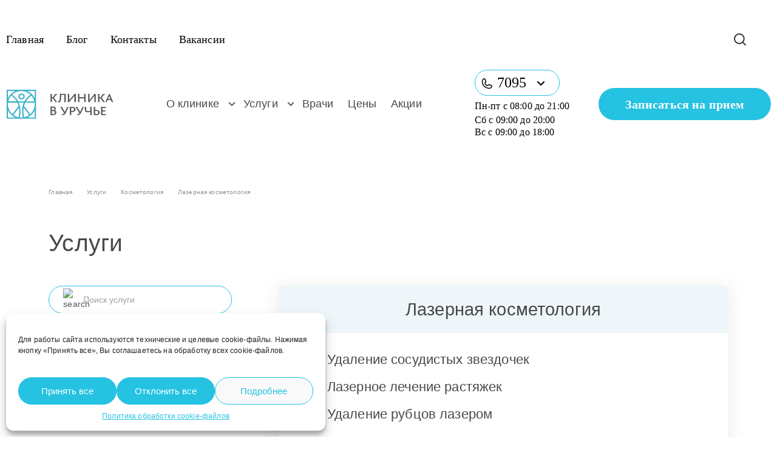

--- FILE ---
content_type: text/html; charset=UTF-8
request_url: https://klinik.by/services/lazernaya-kosmetologiya/
body_size: 54506
content:
<!doctype html>
<html>
<head>
    <meta charset="UTF-8">
    <meta content="width=device-width,initial-scale=1,user-scalable=0" name="viewport">

    <link rel="preconnect" href="//mc.yandex.ru">
    <link rel="dns-prefetch" href="//mc.yandex.ru">

    <link rel="preconnect" href="//yastatic.net">
    <link rel="dns-prefetch" href="//yastatic.net">

    <link rel="preconnect" href="//fonts.googleapis.com/">
    <link rel="dns-prefetch" href="//fonts.googleapis.com/">
    <link rel="preconnect" href="//fonts.gstatic.com/">
    <link rel="dns-prefetch" href="//fonts.gstatic.com/">

    <link rel="preconnect" href="//www.google.com">
    <link rel="dns-prefetch" href="//www.google.com">

    <link rel="preconnect" href="//www.google-analytics.com">
    <link rel="dns-prefetch" href="//www.google-analytics.com">

    <link rel="preconnect" href="//www.googletagmanager.com">
    <link rel="dns-prefetch" href="//www.googletagmanager.com">

    <link rel="preconnect" href="//connect.facebook.net">
    <link rel="dns-prefetch" href="//connect.facebook.net">

    <link rel="preconnect" href="//www.gstatic.com">
    <link rel="dns-prefetch" href="//www.gstatic.com">

    <link rel="preload" href="https://klinik.by/wp-content/themes/uruche/assets/fonts/Formular.woff2" crossorigin="anonymous" as="font">
    <link rel="preload" href="https://klinik.by/wp-content/themes/uruche/assets/fonts/Formular-Medium.woff2" crossorigin="anonymous" as="font">
    <link rel="preload" href="https://klinik.by/wp-content/themes/uruche/assets/fonts/Formular-Bold.woff2" crossorigin="anonymous" as="font">
    <link rel="preload" href="https://klinik.by/wp-content/themes/uruche/assets/fonts/Geometria-Bold.woff2" crossorigin="anonymous" as="font">

    <title>Лазерная косметология в Минске недорого- Klinik.by</title>
<meta name='robots' content='max-image-preview:large' />

<!-- This site is optimized with the Yoast SEO Premium plugin v10.1.1 - https://yoast.com/wordpress/plugins/seo/ -->
<meta name="description" content="Услуги платного врача-косметолога в Минске в медицинском центре Клиника в Уручье. ✅️Современное оборудование, ✅️опытные врачи, ✅️отзывы пациентов. ☎Звоните!"/>
<link rel="canonical" href="https://klinik.by/services/lazernaya-kosmetologiya/" />
<meta property="og:locale" content="ru_RU" />
<meta property="og:type" content="article" />
<meta property="og:title" content="Лазерная косметология в Минске недорого- Klinik.by" />
<meta property="og:description" content="Услуги платного врача-косметолога в Минске в медицинском центре Клиника в Уручье. ✅️Современное оборудование, ✅️опытные врачи, ✅️отзывы пациентов. ☎Звоните!" />
<meta property="og:url" content="https://klinik.by/services/lazernaya-kosmetologiya/" />
<meta property="og:site_name" content="Klinik.by" />
<meta name="twitter:card" content="summary_large_image" />
<meta name="twitter:description" content="Услуги платного врача-косметолога в Минске в медицинском центре Клиника в Уручье. ✅️Современное оборудование, ✅️опытные врачи, ✅️отзывы пациентов. ☎Звоните!" />
<meta name="twitter:title" content="Лазерная косметология в Минске недорого- Klinik.by" />
<!-- / Yoast SEO Premium plugin. -->

<link rel='dns-prefetch' href='//code.jquery.com' />
<link rel='dns-prefetch' href='//s.w.org' />
<script type="text/javascript">
window._wpemojiSettings = {"baseUrl":"https:\/\/s.w.org\/images\/core\/emoji\/14.0.0\/72x72\/","ext":".png","svgUrl":"https:\/\/s.w.org\/images\/core\/emoji\/14.0.0\/svg\/","svgExt":".svg","source":{"concatemoji":"https:\/\/klinik.by\/wp-includes\/js\/wp-emoji-release.min.js?ver=6.0.11"}};
/*! This file is auto-generated */
!function(e,a,t){var n,r,o,i=a.createElement("canvas"),p=i.getContext&&i.getContext("2d");function s(e,t){var a=String.fromCharCode,e=(p.clearRect(0,0,i.width,i.height),p.fillText(a.apply(this,e),0,0),i.toDataURL());return p.clearRect(0,0,i.width,i.height),p.fillText(a.apply(this,t),0,0),e===i.toDataURL()}function c(e){var t=a.createElement("script");t.src=e,t.defer=t.type="text/javascript",a.getElementsByTagName("head")[0].appendChild(t)}for(o=Array("flag","emoji"),t.supports={everything:!0,everythingExceptFlag:!0},r=0;r<o.length;r++)t.supports[o[r]]=function(e){if(!p||!p.fillText)return!1;switch(p.textBaseline="top",p.font="600 32px Arial",e){case"flag":return s([127987,65039,8205,9895,65039],[127987,65039,8203,9895,65039])?!1:!s([55356,56826,55356,56819],[55356,56826,8203,55356,56819])&&!s([55356,57332,56128,56423,56128,56418,56128,56421,56128,56430,56128,56423,56128,56447],[55356,57332,8203,56128,56423,8203,56128,56418,8203,56128,56421,8203,56128,56430,8203,56128,56423,8203,56128,56447]);case"emoji":return!s([129777,127995,8205,129778,127999],[129777,127995,8203,129778,127999])}return!1}(o[r]),t.supports.everything=t.supports.everything&&t.supports[o[r]],"flag"!==o[r]&&(t.supports.everythingExceptFlag=t.supports.everythingExceptFlag&&t.supports[o[r]]);t.supports.everythingExceptFlag=t.supports.everythingExceptFlag&&!t.supports.flag,t.DOMReady=!1,t.readyCallback=function(){t.DOMReady=!0},t.supports.everything||(n=function(){t.readyCallback()},a.addEventListener?(a.addEventListener("DOMContentLoaded",n,!1),e.addEventListener("load",n,!1)):(e.attachEvent("onload",n),a.attachEvent("onreadystatechange",function(){"complete"===a.readyState&&t.readyCallback()})),(e=t.source||{}).concatemoji?c(e.concatemoji):e.wpemoji&&e.twemoji&&(c(e.twemoji),c(e.wpemoji)))}(window,document,window._wpemojiSettings);
</script>
<style type="text/css">
img.wp-smiley,
img.emoji {
	display: inline !important;
	border: none !important;
	box-shadow: none !important;
	height: 1em !important;
	width: 1em !important;
	margin: 0 0.07em !important;
	vertical-align: -0.1em !important;
	background: none !important;
	padding: 0 !important;
}
</style>
	<link rel='stylesheet' id='litespeed-cache-dummy-css'  href='https://klinik.by/wp-content/plugins/litespeed-cache/assets/css/litespeed-dummy.css?ver=6.0.11' type='text/css' media='all' />
<link rel='stylesheet' id='wp-block-library-css'  href='https://klinik.by/wp-includes/css/dist/block-library/style.min.css?ver=6.0.11' type='text/css' media='all' />
<style id='global-styles-inline-css' type='text/css'>
body{--wp--preset--color--black: #000000;--wp--preset--color--cyan-bluish-gray: #abb8c3;--wp--preset--color--white: #ffffff;--wp--preset--color--pale-pink: #f78da7;--wp--preset--color--vivid-red: #cf2e2e;--wp--preset--color--luminous-vivid-orange: #ff6900;--wp--preset--color--luminous-vivid-amber: #fcb900;--wp--preset--color--light-green-cyan: #7bdcb5;--wp--preset--color--vivid-green-cyan: #00d084;--wp--preset--color--pale-cyan-blue: #8ed1fc;--wp--preset--color--vivid-cyan-blue: #0693e3;--wp--preset--color--vivid-purple: #9b51e0;--wp--preset--gradient--vivid-cyan-blue-to-vivid-purple: linear-gradient(135deg,rgba(6,147,227,1) 0%,rgb(155,81,224) 100%);--wp--preset--gradient--light-green-cyan-to-vivid-green-cyan: linear-gradient(135deg,rgb(122,220,180) 0%,rgb(0,208,130) 100%);--wp--preset--gradient--luminous-vivid-amber-to-luminous-vivid-orange: linear-gradient(135deg,rgba(252,185,0,1) 0%,rgba(255,105,0,1) 100%);--wp--preset--gradient--luminous-vivid-orange-to-vivid-red: linear-gradient(135deg,rgba(255,105,0,1) 0%,rgb(207,46,46) 100%);--wp--preset--gradient--very-light-gray-to-cyan-bluish-gray: linear-gradient(135deg,rgb(238,238,238) 0%,rgb(169,184,195) 100%);--wp--preset--gradient--cool-to-warm-spectrum: linear-gradient(135deg,rgb(74,234,220) 0%,rgb(151,120,209) 20%,rgb(207,42,186) 40%,rgb(238,44,130) 60%,rgb(251,105,98) 80%,rgb(254,248,76) 100%);--wp--preset--gradient--blush-light-purple: linear-gradient(135deg,rgb(255,206,236) 0%,rgb(152,150,240) 100%);--wp--preset--gradient--blush-bordeaux: linear-gradient(135deg,rgb(254,205,165) 0%,rgb(254,45,45) 50%,rgb(107,0,62) 100%);--wp--preset--gradient--luminous-dusk: linear-gradient(135deg,rgb(255,203,112) 0%,rgb(199,81,192) 50%,rgb(65,88,208) 100%);--wp--preset--gradient--pale-ocean: linear-gradient(135deg,rgb(255,245,203) 0%,rgb(182,227,212) 50%,rgb(51,167,181) 100%);--wp--preset--gradient--electric-grass: linear-gradient(135deg,rgb(202,248,128) 0%,rgb(113,206,126) 100%);--wp--preset--gradient--midnight: linear-gradient(135deg,rgb(2,3,129) 0%,rgb(40,116,252) 100%);--wp--preset--duotone--dark-grayscale: url('#wp-duotone-dark-grayscale');--wp--preset--duotone--grayscale: url('#wp-duotone-grayscale');--wp--preset--duotone--purple-yellow: url('#wp-duotone-purple-yellow');--wp--preset--duotone--blue-red: url('#wp-duotone-blue-red');--wp--preset--duotone--midnight: url('#wp-duotone-midnight');--wp--preset--duotone--magenta-yellow: url('#wp-duotone-magenta-yellow');--wp--preset--duotone--purple-green: url('#wp-duotone-purple-green');--wp--preset--duotone--blue-orange: url('#wp-duotone-blue-orange');--wp--preset--font-size--small: 13px;--wp--preset--font-size--medium: 20px;--wp--preset--font-size--large: 36px;--wp--preset--font-size--x-large: 42px;}.has-black-color{color: var(--wp--preset--color--black) !important;}.has-cyan-bluish-gray-color{color: var(--wp--preset--color--cyan-bluish-gray) !important;}.has-white-color{color: var(--wp--preset--color--white) !important;}.has-pale-pink-color{color: var(--wp--preset--color--pale-pink) !important;}.has-vivid-red-color{color: var(--wp--preset--color--vivid-red) !important;}.has-luminous-vivid-orange-color{color: var(--wp--preset--color--luminous-vivid-orange) !important;}.has-luminous-vivid-amber-color{color: var(--wp--preset--color--luminous-vivid-amber) !important;}.has-light-green-cyan-color{color: var(--wp--preset--color--light-green-cyan) !important;}.has-vivid-green-cyan-color{color: var(--wp--preset--color--vivid-green-cyan) !important;}.has-pale-cyan-blue-color{color: var(--wp--preset--color--pale-cyan-blue) !important;}.has-vivid-cyan-blue-color{color: var(--wp--preset--color--vivid-cyan-blue) !important;}.has-vivid-purple-color{color: var(--wp--preset--color--vivid-purple) !important;}.has-black-background-color{background-color: var(--wp--preset--color--black) !important;}.has-cyan-bluish-gray-background-color{background-color: var(--wp--preset--color--cyan-bluish-gray) !important;}.has-white-background-color{background-color: var(--wp--preset--color--white) !important;}.has-pale-pink-background-color{background-color: var(--wp--preset--color--pale-pink) !important;}.has-vivid-red-background-color{background-color: var(--wp--preset--color--vivid-red) !important;}.has-luminous-vivid-orange-background-color{background-color: var(--wp--preset--color--luminous-vivid-orange) !important;}.has-luminous-vivid-amber-background-color{background-color: var(--wp--preset--color--luminous-vivid-amber) !important;}.has-light-green-cyan-background-color{background-color: var(--wp--preset--color--light-green-cyan) !important;}.has-vivid-green-cyan-background-color{background-color: var(--wp--preset--color--vivid-green-cyan) !important;}.has-pale-cyan-blue-background-color{background-color: var(--wp--preset--color--pale-cyan-blue) !important;}.has-vivid-cyan-blue-background-color{background-color: var(--wp--preset--color--vivid-cyan-blue) !important;}.has-vivid-purple-background-color{background-color: var(--wp--preset--color--vivid-purple) !important;}.has-black-border-color{border-color: var(--wp--preset--color--black) !important;}.has-cyan-bluish-gray-border-color{border-color: var(--wp--preset--color--cyan-bluish-gray) !important;}.has-white-border-color{border-color: var(--wp--preset--color--white) !important;}.has-pale-pink-border-color{border-color: var(--wp--preset--color--pale-pink) !important;}.has-vivid-red-border-color{border-color: var(--wp--preset--color--vivid-red) !important;}.has-luminous-vivid-orange-border-color{border-color: var(--wp--preset--color--luminous-vivid-orange) !important;}.has-luminous-vivid-amber-border-color{border-color: var(--wp--preset--color--luminous-vivid-amber) !important;}.has-light-green-cyan-border-color{border-color: var(--wp--preset--color--light-green-cyan) !important;}.has-vivid-green-cyan-border-color{border-color: var(--wp--preset--color--vivid-green-cyan) !important;}.has-pale-cyan-blue-border-color{border-color: var(--wp--preset--color--pale-cyan-blue) !important;}.has-vivid-cyan-blue-border-color{border-color: var(--wp--preset--color--vivid-cyan-blue) !important;}.has-vivid-purple-border-color{border-color: var(--wp--preset--color--vivid-purple) !important;}.has-vivid-cyan-blue-to-vivid-purple-gradient-background{background: var(--wp--preset--gradient--vivid-cyan-blue-to-vivid-purple) !important;}.has-light-green-cyan-to-vivid-green-cyan-gradient-background{background: var(--wp--preset--gradient--light-green-cyan-to-vivid-green-cyan) !important;}.has-luminous-vivid-amber-to-luminous-vivid-orange-gradient-background{background: var(--wp--preset--gradient--luminous-vivid-amber-to-luminous-vivid-orange) !important;}.has-luminous-vivid-orange-to-vivid-red-gradient-background{background: var(--wp--preset--gradient--luminous-vivid-orange-to-vivid-red) !important;}.has-very-light-gray-to-cyan-bluish-gray-gradient-background{background: var(--wp--preset--gradient--very-light-gray-to-cyan-bluish-gray) !important;}.has-cool-to-warm-spectrum-gradient-background{background: var(--wp--preset--gradient--cool-to-warm-spectrum) !important;}.has-blush-light-purple-gradient-background{background: var(--wp--preset--gradient--blush-light-purple) !important;}.has-blush-bordeaux-gradient-background{background: var(--wp--preset--gradient--blush-bordeaux) !important;}.has-luminous-dusk-gradient-background{background: var(--wp--preset--gradient--luminous-dusk) !important;}.has-pale-ocean-gradient-background{background: var(--wp--preset--gradient--pale-ocean) !important;}.has-electric-grass-gradient-background{background: var(--wp--preset--gradient--electric-grass) !important;}.has-midnight-gradient-background{background: var(--wp--preset--gradient--midnight) !important;}.has-small-font-size{font-size: var(--wp--preset--font-size--small) !important;}.has-medium-font-size{font-size: var(--wp--preset--font-size--medium) !important;}.has-large-font-size{font-size: var(--wp--preset--font-size--large) !important;}.has-x-large-font-size{font-size: var(--wp--preset--font-size--x-large) !important;}
</style>
<link rel='stylesheet' id='toc-screen-css'  href='https://klinik.by/wp-content/plugins/table-of-contents-plus/screen.min.css?ver=2106' type='text/css' media='all' />
<link rel='stylesheet' id='wpm-main-css'  href='//klinik.by/wp-content/plugins/wp-multilang/assets/styles/main.min.css?ver=2.4.1' type='text/css' media='all' />
<link rel='stylesheet' id='cmplz-general-css'  href='https://klinik.by/wp-content/plugins/complianz-gdpr/assets/css/cookieblocker.min.css?ver=1741720192' type='text/css' media='all' />
<link rel='stylesheet' id='fancybox-css'  href='https://klinik.by/wp-content/themes/uruche/assets/css/jquery.fancybox.min.css?ver=1' type='text/css' media='all' />
<link rel='stylesheet' id='app-css'  href='https://klinik.by/wp-content/themes/uruche/assets/css/app.css' type='text/css' media='all' />
<link rel='stylesheet' id='style-css'  href='https://klinik.by/wp-content/themes/uruche/style.css?ver=9' type='text/css' media='all' />
<script type='text/javascript' src='https://code.jquery.com/jquery-3.5.1.min.js' id='jquery-js'></script>
<script type='text/javascript' src='https://klinik.by/wp-content/themes/uruche/assets/js/slick.min.js' id='slick-js'></script>
<link rel="https://api.w.org/" href="https://klinik.by/wp-json/" /><link rel="alternate" type="application/json" href="https://klinik.by/wp-json/wp/v2/services/1047" /><link rel="EditURI" type="application/rsd+xml" title="RSD" href="https://klinik.by/xmlrpc.php?rsd" />
<link rel="wlwmanifest" type="application/wlwmanifest+xml" href="https://klinik.by/wp-includes/wlwmanifest.xml" /> 
<meta name="generator" content="WordPress 6.0.11" />
<link rel='shortlink' href='https://klinik.by/?p=1047' />
<link rel="alternate" type="application/json+oembed" href="https://klinik.by/wp-json/oembed/1.0/embed?url=https%3A%2F%2Fklinik.by%2Fservices%2Flazernaya-kosmetologiya%2F" />
<link rel="alternate" type="text/xml+oembed" href="https://klinik.by/wp-json/oembed/1.0/embed?url=https%3A%2F%2Fklinik.by%2Fservices%2Flazernaya-kosmetologiya%2F&#038;format=xml" />
<link rel="alternate" hreflang="x-default" href="https://klinik.by/services/lazernaya-kosmetologiya/"/>
<link rel="alternate" hreflang="ru-ru" href="https://klinik.by/services/lazernaya-kosmetologiya/"/>
			<style>.cmplz-hidden {
					display: none !important;
				}</style><link rel="icon" href="https://klinik.by/wp-content/uploads/2020/11/cropped-fav-32x32.png" sizes="32x32" />
<link rel="icon" href="https://klinik.by/wp-content/uploads/2020/11/cropped-fav-192x192.png" sizes="192x192" />
<link rel="apple-touch-icon" href="https://klinik.by/wp-content/uploads/2020/11/cropped-fav-180x180.png" />
<meta name="msapplication-TileImage" content="https://klinik.by/wp-content/uploads/2020/11/cropped-fav-270x270.png" />
		<style type="text/css" id="wp-custom-css">
			/*----Баннер в косметологии-----*/

#cosmo-overlay {
    position: fixed;
    inset: 0;
    background: rgba(0,0,0,.65);
    z-index: 99999;
    display: flex;
    align-items: center;
    justify-content: center;
}

.cosmo-modal {
    position: relative;
    max-width: 700px;
    width: 90%;
    background: #f6f6fe;
    border-radius: 12px;
    overflow: hidden;
    box-shadow: 0 20px 60px rgba(0,0,0,.4);
}

.cosmo-close {
    position:absolute;
    top:10px;
    right:15px;
    font-size:28px;
    background:none;
    border:none;
    cursor:pointer;
}

.cosmo-buttons {
    display:flex;
    justify-content:space-between;
	align-items: center;
    padding:20px;
    background:#f6f6fe;
}

.cosmo-ok {
    background:#25c2e2;
    color:#fff;
    border:none;
    padding:12px 32px;
    border-radius:8px;
    cursor:pointer;
	border: 1px solid rgba(0, 0, 0, 0);
	    border-radius: 4rem;
	    font-weight: 600;
    font-size: 18px;
}

.cosmo-ok:hover {
background-color: #3eb1c8;
    color: #fff;
    -webkit-box-shadow: 5px 3px 16px rgba(61, 166, 187, .7);
    box-shadow: 5px 3px 16px rgba(61, 166, 187, .7);}

.cosmo-link {
	    color: #25C2E2;
	text-decoration: underline;
}

.cosmo-link:hover {
	text-decoration: none;
}

@media only screen and (max-width: 900px) {
	.cosmo-close {
    top:5px;
    right:5px;
}
.cosmo-ok {
   
    font-size: 12px;
}
	
	.cosmo-link {
		font-size: 12px;
}
}

.services_slider3 {
	position: relative;
	    margin-top: 55px;
    padding-bottom: 120px;
}

.services_slider3 .services-review_box {
	margin: 0 15px;
}

.services_slider3 .slick-arrow {
    position: absolute;
        bottom: 0px;
    z-index: 3;
    font-size: 0;
    width: 60px;
    height: 60px;
    background-color: transparent;
    border: 1px solid #48484D;
    border-radius: 50%;
}

.services_slider3 .slick-arrow.slick-prev {
        right: 110px;
    background-image: url(https://klinik.by/wp-content/themes/uruche/assets/img/arrow-prev.png);
    background-repeat: no-repeat;
    background-position: center;
    background-size: 35px 35px;
}

.services_slider3 .slick-arrow.slick-next {
    right: 0px;
    background-image: url(https://klinik.by/wp-content/themes/uruche/assets/img/arrow-next.png);
    background-repeat: no-repeat;
    background-position: center;
    background-size: 35px 35px;
}


.services_slider3 .slick-arrow.slick-prev:hover {
    background-image: url(https://klinik.by/wp-content/themes/uruche/assets/img/arrow-prev-active.png);
    border: 1px solid #25C2E2;
}

.services_slider3 .slick-arrow.slick-next:hover {
    background-image: url(https://klinik.by/wp-content/themes/uruche/assets/img/arrow-next-active.png);
    border: 1px solid #25C2E2;
}


@media screen and (max-width: 900px) {
	
	.services_slider3 .slick-arrow {
        width: 40px;
        height: 40px;
    }
    .services_slider3 .slick-arrow.slick-prev {
        background-size: 23.4px 23.4px;
        right: 73px;
    }
	

    .services_slider3 .slick-arrow.slick-next {
        background-size: 23.4px 23.4px;
    }
	
	.services_slider3 {
	position: relative;
	    margin-top: 40px;
    padding-bottom: 70px;
}


}


.uk-navbar-container .uk-flex-middle>.menu-item-object-services>.under-submenu {
overflow-y: scroll;
	padding-right: 386px;
	background: transparent;
  width: 686px;
	height: 550px;
}

.uk-navbar-container .uk-flex-middle>.menu-item-object-services>.under-submenu::-webkit-scrollbar {
  display: none;
}

#menu-item-7723.active {

}


.uk-navbar-container .uk-flex-middle>.menu-item-object-services>.under-submenu>.menu-item-has-children>.under-submenu {
	position: fixed;

z-index: 100;
	height: auto;
	min-height:550px;
	top: 220px;
	
	
 
	
}



.footer_rating_stars svg{
	width: 15px;
	height: 15px;
	fill: #FFD700;
}

.footer_rating_text {
	color: #25c2e2;
	font-size: 1.6rem;
}

.map-btns-row {
	display: flex;
	flex-wrap: wrap;
	gap: 20px;

}

.map-btn-blue, .map-btn {
	  width: 284px;
    height: 53px;
    padding: 0;
    line-height: 53px;
    font-family: 'Geometria';
    font-style: normal;
    font-weight: 700;
    font-size: 20px;
    text-align: center;
	display: flex;
	align-items: center;
	justify-content: center;
	gap: 10px;
}

.map-btn {
	border: 1px solid #25c2e2;
	color: #25c2e2;
}

.map-btn:hover {
	color: #fff;
	background-color: #3eb1c8;
    color: #fff;
    -webkit-box-shadow: 5px 3px 16px rgba(61, 166, 187, .7);
    box-shadow: 5px 3px 16px rgba(61, 166, 187, .7);
}

.map-btn:hover svg {
	stroke: #fff;
}



@media only screen and (max-width: 900px) {
    .map-btn-blue, .map-btn {
        padding: 1rem 2rem;
        width: 100%;
			 font-size: 16px;
			line-height: 1.3;
    }
	
	.map-btns-row {
		margin-bottom: 40px;
	}
	
	.map-btns-row h2 {
		margin-bottom: 0;
	}
}

.top-header-phone-btn {
	    border-width: 1px;
    border-style: solid;
    border-color: rgb(37, 194, 226);

    border-radius: 100px;
	    width: 140px;
    padding: 8px;
}

.top-header-phone-btn:after {
	left: 100px;
}

.phones-header-content.phones-header-content {
	top: 50px;
}

.scroll-to-top {
    position: fixed;
    left: 20px;
    bottom: 20px;
   width: 60px;
height: 60px;
    color: white;
    border-radius: 50%;
    display: flex;
    align-items: center;
    justify-content: center;
    text-decoration: none;
    opacity: 0;
    visibility: hidden;
    transition: all 0.3s ease;
    z-index: 9999;
	  background-color:  #25c2e2;

}



.scroll-to-top.show {
    opacity: 1;
    visibility: visible;
}

.scroll-to-top:hover {
    
    transform: translateY(-3px);
    box-shadow: 5px 3px 16px rgba(61, 166, 187, .7);
}



/* Адаптивность для мобильных */
@media (max-width: 768px) {
    .scroll-to-top {
        right: 15px;
			left: auto;
        bottom: 15px;
        width: 45px;
        height: 45px;
    }
    
    .scroll-to-top svg {
        width: 20px;
        height: 20px;
    }
}

.single-doctor_top_row_right {
	width: 100%;
}

.price-box-content>p {
	margin-top: 10px;
	font-size: 1.5rem;
}

.price-top-text {
	padding: 0 10px;
}

@media only screen and (max-width: 1023px) {
    .price-box-content>p {
        font-size: 1.2rem;
    }
}

@media screen and (max-width: 900px) {
    .price-top-text  {
        padding: 0 20px;
			text-align: center;
    }
}

.doctor_box_img>a, .doctor_box_text_name>a {
	position: absolute;
	top:0;
	left:0;
	width: 100%;
	height:100%;
}

.modal_container_form .uk-margin-remove {
	font-style: normal;
}

#modal_record_doc_serv .form__item_select span>a {
	
    color: #3eb1c8;
    text-decoration: none;

}

#modal_record_doc_serv .form__item_select span>a:hover {
    text-decoration: underline;
}

.card-doctor-btn-row {
	display: flex;
	justify-content: space-between;
}

.card-doctor-btn-row .doctor-show-serv {
	 background-color: #25c2e2;
    color: #fff;
    border: 1px solid rgba(0, 0, 0, 0);
}
   

.card-doctor-btn-row .uk-button {
	padding: 1.3rem 3.0rem;
}

#modal-check_doc_serv {
    position: absolute;
}

@media screen and (min-width: 1023px) {
.no-click.menu-item>a {
	pointer-events: none; 
}
}

.card-img-link {
	width: 100%;
	height: 100%;
	top:0;
	left:0;
	position: absolute;
}

.cookies-table tr:first-child td {
	background-color: transparent;
	color:#555556;
	font-weight: 400;
}

.politic-page .text-content ol li{
	padding-left: 5px;
}

.politic-page .text-content ol {
	padding-left: 1.8rem;
}

.text-content .wp-block-table ul li {
	padding-left: 10px;
}

.post_box_text_name {
	overflow: hidden;
    -webkit-line-clamp: 2;
    display: -webkit-box;
    -webkit-box-orient: vertical;
	font-size: 20px;
}



#block-6 a:hover {
	color: #25c2e2;
}

#remove-consent .modal_container_form .form__item.error:after {
	display: none;
}
.footer #cmplz-manage-consent .cmplz-manage-consent {
	z-index: 1024;
}
#remove-consent {
	display: none;
    position: fixed;
    top: 0;
    right: 0;
    bottom: 0;
    left: 0;
    z-index: 1025;
    overflow-y: auto;
    -webkit-overflow-scrolling: touch;
    padding: 15px;
    background: rgba(0, 0, 0, .6);
    -webkit-transition: opacity .15s linear;
    -o-transition: opacity .15s linear;
    transition: opacity .15s linear;
}

#remove-consent .modal_container_wrap {
	    padding: 4rem 6rem 4rem;
	width: 100%;
}

#remove-consent .form__item_row {
	display: flex;
	justify-content: space-between;
	gap: 20px;
	width: 100%;
}

#remove-consent  .form__item_row .form__item {
	width: 49%;
	
}

#remove-consent .form__item {
	display: flex;
	flex-direction: column;
}

#remove-consent .modal_container_form input {
width: 100%;
}

#remove-consent .modal_container_form #resume-check {
	position: absolute;
	width: auto;
	height: auto;
} 


#remove-consent .select__title, #remove-consent .select__options {
	width: 100%;
	background-position: 98% center;
}

#remove-consent .select__options .select__option {
	line-height: 50px;
}

#remove-consent input::placeholder {
	opacity: 0.3;
}

#remove-consent .btn_row {
	display: flex;
	justify-content: flex-end;
	gap: 20px;
}
#remove-consent #form_consent_submit.block {
	background: #888;
}

#remove-consent .succes-info {
	display: none;
    margin: 1rem !important;
    font-size: 2rem;
    font-weight: 500;
    color: #25C2E1;
    text-align: center;
}

#consent-modal-open {
	color: #3eb1c8;
	
}

#consent-modal-open:hover {
	text-decoration: underline;
	cursor: pointer;
	
}

#remove-consent .modal_container_form .uk-button {
	margin: 2rem 0 0;
}

.modal_container_title {
	    font-family: Formular;
    font-style: normal;
    font-weight: bold;
    font-size: 36px;
    line-height: 38px;
    color: #48484D;
    margin-bottom: 20px;
    text-align: left;
}

#modal_remove-consent {
	margin-top: 30px;
	gap: 20px;
}

#remove-consent .modal_container {
	height: auto;
}


@media only screen and (max-width: 900px) { 
	#remove-consent .form__item_row {

		flex-wrap: wrap;
		gap: 5px;

}

#remove-consent  .form__item_row .form__item {
	width: 100%;
	
}
	
	.modal_container_title {
		font-size: 1.3rem;
		line-height: 1.6rem;
	}
	
	#remove-consent .modal_container_wrap {
		padding: 1rem 1.5rem;
	}
	
	#modal_remove-consent {
		gap: 5px;
	}
	
	#remove-consent .btn_row {
		flex-wrap: wrap;
		justify-content: center;
		gap: 10px;
	}
}

.form__item_select_block {
	padding-left: 20px;
}

.form__item_select label>span>a {
	display: inline-block;
	text-decoration: underline;
}

.form__item_select label>span>a:hover {
	text-decoration: none;
}

.modal-review-rules {
	font-family: Roboto;
    font-weight: 300;
    font-size: 1.4rem;
    line-height: 1.2;
    color: #000000;
    width: 100%;
}

.modal-review-rules>a {
	display: inline-block;
	color: #3eb1c8;
	
}
.modal-review-rules .custom-checkbox+label::before {
	width: 16px;
	height: 16px;
	margin-right: 10px;
}

.modal-review-rules .form__item_select {
	margin-top: 10px;
}

.modal-review-rules .form__item_select {
	justify-content: start;
}

@media only screen and (max-width: 1023px) {
	
	.politic-page .text-content ul, .politic-page .text-content ul li {
		font-size: 1.2rem;

	}
	.article__img img {
	   margin-top: 2em !important;
  }

  .article .uk-background-secondary {
	  margin-top: 30px;
  }
}

.article .h2 {
	font-size: 3.6rem;
    font-weight: 400;
    color: #48484d;
    margin-bottom: 4rem;
}
.article .article-widget {
	text-align: right;
}

.article .article-widget-uslugi {text-align:right;}
.article .article-widget-uslugi span {margin-bottom: 10px;}
.slick-list {
    overflow: hidden; }
  
  .slick-track {
    display: -webkit-box;
    display: -moz-box;
    display: -ms-flexbox;
    display: -webkit-flex;
    display: flex; }

.akcii_arrow .slidenav{
	position: absolute;
}

.akcii_title {
  font-size: 42px;
  color: rgb(0, 0, 0);
  text-transform: uppercase;
  line-height: 1.429;
  text-align: left;
  margin-bottom: 97px;
}
 .akcii_container {
     width: 100%;
	   margin: 0 auto;
     display: flex;
     justify-content: flex-start;
     flex-wrap: wrap;
	   position: relative;

 }

 .akcii_container .slick-arrow {
        position: absolute;
        top: 50%;
	      margin-top: -31.5px;
        border-width: 1px;
        border-color: rgb(5, 5, 5);
        border-style: solid;
        border-radius: 50%;
        width: 63px;
        height: 63px;
	      font-size: 0;
	      background-color: transparent;
}

.akcii_container .slick-arrow:hover {
	     border-color: rgb(37, 194, 226);

}


.akcii_container .slick-arrow.slick-prev {
	left: -78px;
		background: url("https://klinik.by/wp-content/uploads/2021/08/prev.png") no-repeat; 
	background-size: 28px 28px;
	background-position: center;
}

.akcii_container .slick-arrow.slick-next {
	right: -78px;
		background: url("https://klinik.by/wp-content/uploads/2021/08/next.png") no-repeat; 
	background-size: 28px 28px;
	background-position: center;
}
 .akcii_block {
     position: relative;
     z-index: 1;
     width: 360px;
     display: flex;
     flex-direction: column;
     justify-content: flex-start;
	   margin-right: 15px;
	 margin-left: 15px;
 }

.akcii_block_sales_page .akcii_block_img {
	height: 400px;
}


  .akcii_block_img {
      border-radius: 10px;
      background-color: rgb(170, 170, 170);
      width: 100%;
      height: 282px;
  }
  .akcii_block_img img {
      width: 100%;
      height: 100%;
      object-fit: cover;
      border-radius: 10px;
      object-position: center top;
  }
  .akcii_block .label {
      position: absolute;
      right: 35px;
      top: 20px;
      z-index: 2;
      border-radius: 17px;
      background-color: rgb(255, 255, 255);
      width: 88px;
      height: 35px;
      line-height: 35px;
      text-align: center;
      font-size: 14px;
      color: rgb(255, 0, 0);
  }
  .akcii_block_title {
      font-size: 18px;
      color: rgb(0, 0, 0);
      line-height: 1.2;
      text-align: left;
      font-weight: normal;
      margin-top: 38px;
		  height: 64px;
      font-weight: bold;
  }
   
  .akcii_block_text {
	    margin-top: 26px;
   }
  .akcii_block_text p {
      font-size: 14px;
      color: rgb(0, 0, 0);
      line-height: 1.2;
      text-align: left;
      font-weight: lighter;
  }

  .link_container {
      display: flex;
      justify-content: center;
      margin-top: 90px;
  }

  .akcii_link {
      display: block;
      background-color: rgb(37, 194, 226);
      width: 184px;
      height: 52px;
      color: #fff;
      line-height: 52px;
      text-align: center;
      border-radius: 26px;
      font-size: 16px;
  }

.akcii_link:hover {
	color: #fff;
    -webkit-box-shadow: 5px 3px 16px rgb(61 166 187 / 70%);
    box-shadow: 5px 3px 16px rgb(61 166 187 / 70%);
}

  .akcii_btn {
      margin-top: 17px;
  }
   
  .akcii_btn button {
      font-size: 14px;
      color: rgb(0, 2, 44);
      line-height: 1.2;
      text-decoration: none;
		  border: none;
		  background-color: transparent;
		  font-family: "HelveticaNeueCyr";
  }

  .akcii_btn button:hover {
      color: rgb(37, 194, 226);
  }

		.akcii_block_sales_page {
	    width: 500px;
			margin-bottom: 54px;
			margin-right: auto;
			margin-left: auto;
}


  @media only screen and (max-width: 1400px) {
		.akcii_block {
			width: 330px;
		}
		
		.akcii_block_sales_page {
	    width: 500px;
			margin-bottom: 54px;
			margin-right: auto;
			margin-left: auto;
}

}

  @media only screen and (max-width: 1040px) {
		

		.akcii_container .slick-arrow.slick-prev {
	left: -48px;
}

.akcii_container .slick-arrow.slick-next {
	right: -48px;
}
}

  @media only screen and (max-width: 550px) {
    .akcii_title {
      font-size: 18px;
			margin-bottom: 54px;
    }
     .akcii_block {
         width: 100%;
			 margin-right: 0px;
			 margin-left: 0px;
			 margin-bottom: 54px;
     }
		.akcii_block_sales_page .akcii_block_img {
          width: 100%;
          height: 234px;
      }
      .akcii_block_img {
          width: 100%;
          height: 234px;
      }

      .akcii_block .label {
          right: 12px;
          top: 13px;
          border-radius: 14px;
          width: 74px;
          height: 29px;
          line-height: 29px;
          font-size: 12px;
      }
      
      .akcii_block_title {
          font-size: 16px;
          margin-top: 28px;
				  height: auto;
          
      }    
    
      .akcii_block_text p {
          font-size: 13px;
      }
    
      .link_container {
          margin-top: 0px;
      }
    
      .akcii_link {
          width: 152px;
          height: 44px;
          line-height: 44px;
          border-radius: 20px;
          font-size: 13px;
      }
      
    
      .akcii_btn {
          margin-top: 14px;
      }
       
      .akcii_btn button {
          font-size: 11px;
				color: rgb(0, 9, 47);
      }
    
    
  }

@media (min-width: 1441px){
.uk-margin-small-bottom {
    margin-top: 2rem;
}
	
}

@media (max-width: 1022px){
.dropdown-content.phones-header-content, .dropdown:after, .desktop-only  {
    display: none!important;
}
}

.dropdown {
    position: relative;
    display: inline-block;
}

.dropdown:after {
    margin-top: -1px;
}

.dropdown:after {
    content: ' ';
    display: block;
    position: absolute;
    top: 50%;
    right: -20px;
    margin-top: -3px;
    width: 0;
    height: 0;
    border-style: solid;
    border-width: 5px 5px 0 5px;
    border-color: grey transparent transparent transparent;
}

.dropdown a {
    margin: 0.1em 0.5em;
}

.dropdown-content {
    display: none;
    position: absolute;
    background-color: #f9f9f9;
    min-width: max-content;
    box-shadow: 0px 8px 16px 0px rgba(0,0,0,0.2);
    padding: 15px 5px;
    z-index: 9999;
}

.dropdown:hover .dropdown-content {
    display: block;
}

[class*=mobo-] {
    text-indent: 5px;
    background-position: center;
    background-repeat: no-repeat;
    background-size: cover;
    display: inline-block;
    vertical-align: middle;
    margin-right: 3px;
    height: 16px;
    width: 16px;
    padding-left: 16px;
}

/*A1*/
.mobo-a1 {
background-image:url([data-uri]);
}

/*МТС*/
.mobo-mts{
background-image:url([data-uri]);
}

/*Велком*/
.mobo-velcom{
background-image:url([data-uri]);
}

/*Life*/
.mobo-life{
background-image:url([data-uri]);
}

/*Белтелеком*/
.mobo-beltelecom{
background-image:url([data-uri]);
}

/*Мобильный*/
.mobo-default{
background-image:url([data-uri]);
}

/*Стацыянарны*/
.mobo-home{
background-image:url([data-uri]);
}


#form_submit.error {
	pointer-events: none;
}

#form_submit_doc.error {
	pointer-events: none;
}

.custom-checkbox.error+label::before {
	border: 1px solid #D91919;
}

#modal_record .form__item_select span>a {
	color: #3eb1c8;
	text-decoration: none;
}

#modal_record_doc .form__item_select span>a {
	color: #3eb1c8;
	text-decoration: none;
}

#modal_record .form__item_select span>a:hover {
   text-decoration: underline;
}

#modal_record_doc .form__item_select span>a:hover {
   text-decoration: underline;
}

.checkbox-input-online, .vacancy_checkbox input {
	flex-shrink: 0;
}

#about_form .checkbox .uk-margin-remove a, .vacancy_checkbox span a{
	display: inline-block;
	color: #3eb1c8;
	text-decoration: none;
}

#about_form .checkbox .uk-margin-remove a:hover, .vacancy_checkbox span a:hover {
	 text-decoration: underline;
}

#about_form .info {
display: none;
}

#about_form .info.error {
display: block;
}

#about_form .info.error span {
    font-family: Formular;
    font-style: normal;
    font-weight: normal;
    font-size: 18px;
    line-height: 22px;
    color: #D91919;
}

#about_form_submit.error {
	pointer-events: none;
}

.checkbox-input-online.error {
	border: 1px solid #D91919;
}

.cky-footer-wrapper>div:last-child {
	display: none !important;
}

.cky-notice-btn-wrapper button, .cky-prefrence-btn-wrapper button {
	border-radius: 4rem;
}

.text-content ol li:before {
	display: none;
}

.politic-page .text-content ul,.politic-page  .text-content ul li {
	font-size: 1.8rem;
}

.politic-page .text-content a {
	color: #3eb1c8;
}

.politic-page .text-content a:hover {
	text-decoration: underline;
}

.cmplz-link.cmplz-manage-third-parties.cookie-statement {
	display: none;
}

.cmplz-message p {
	margin-bottom: 0;
}

.cmplz-always-active {
	font-size: 0;
}

.cmplz-placeholder-1 {
	background-image: none !important;
}

.cmplz-blocked-content-container .cmplz-blocked-content-notice, .cmplz-wp-video .cmplz-blocked-content-notice {
	background-color: #fff;
	color: #222;
	width: 100%;
	height: 100%;
	max-width: 100%;
	padding: 20px;
}

.cmplz-blocked-content-notice button {
	background-color: #3eb1c8;
	color: #fff;
	height: 45px;
    padding: 10px;
    margin: initial;
    width: 100%;
    white-space: nowrap;
    border-radius: var(--cmplz_button_border_radius);
    cursor: pointer;
    font-size: var(--cmplz_button_font_size);
    font-weight: 500;
    text-decoration: none;
    line-height: 20px;
    text-align: center;
    flex: initial;
	border-color: #3eb1c8;
	box-shadow: none;
	border: none;
	display: block;
    max-width: 300px;
    margin: 0 auto;
}

.cmplz-blocked-content-container .cmplz-blocked-content-notice .cmplz-links a, .cmplz-wp-video .cmplz-blocked-content-notice .cmplz-links a {
	color: #3eb1c8;
}

.cmplz-placeholder-1 {
	height: 100% !important;
	box-shadow: none;
}

.cmplz-always-active {
display: none;
}

.footer #cmplz-manage-consent .cmplz-manage-consent{
	display: block;
	position: static;
	color: #555556;
	font-family: var(--mainFont);
    font-size: var(--mainFontSize);
    line-height: var(--mainLineHeight);
    font-weight: var(--mainFontWeight);
	padding: 0;
	box-shadow: none;
}

.footer #cmplz-manage-consent .cmplz-manage-consent:hover {
	color: #25c2e2;
}

.cmplz-message p {
	font-family: var(--mainFont);
    font-size: 12px;
    line-height: var(--mainLineHeight);
    font-weight: var(--mainFontWeight);
}


.table-no-border table, .table-no-border td{
	border: none;
	background-color: transparent !important;
	    color: #555556 !important;
	font-weight: 400 !important;
}

.text-content ol, .text-content ol li,.text-content ul, .text-content ul li {
	font-size: 1.8rem;
}

.wp-block-table ul {
	margin-top: 10px;
}

.wp-block-table ul li {
	padding-left: 10px;
}

.wp-block-table ul li:before {
	background-color: black;
	    width: 0.5rem;
    height: 0.5rem;
	top: 1.2rem;
;
}

.menu-item-has-children>a {
	margin-right: 16px;
}

.uk-flex>.menu-item>a {
	padding: 8px 12px 9px 12px;
}

.uk-flex>.menu-item-has-children>a:after {
	right: 0px;
	width: 16px;
	height: 16px;
}

@media screen and (max-width: 1440px) {
	.uk-flex>.menu-item-has-children>a:after {
    content: '';
    display: block;
    width: 14px;
    height: 14px;
    position: absolute;
    right: 0px;
    top: 12px;
    background-image: url(https://klinik.by/wp-content/themes/uruche/assets/img/arrow.png);
    background-position: center;
    background-repeat: no-repeat;
    background-size: contain;
	}
   .uk-flex>.menu-item-has-children>a:after {
	right: 0px;
	width: 14px;
	height: 14px;
}
}

.services-review_box {
	    position: relative;
    background: #F5F5F5;
    border-radius: 10px;
    padding: 45px 32px 90px;
  
    max-height: 452px;
    transition: all 0.4s linear;
	margin-top: 30px;
}

.services-review_box_top {
	display: flex
;
    justify-content: space-between;
    margin-bottom: 40px;
}

.services-review_top_name {
	    font-family: 'Geometria';
    font-style: normal;
    font-weight: 700;
    font-size: 18px;
    line-height: 23px;
    color: #25C2E2;
}

.services-review_top_date {
	font-family: 'Geometria';
    font-style: normal;
    font-weight: 400;
    font-size: 18px;
    line-height: 23px;
    color: #4F4E4E;
}

.services-review_box_text {
	font-family: 'Geometria';
    font-style: normal;
    font-weight: 400;
    font-size: 17px;
    line-height: 21px;
    color: #000000;
 
}

.services-review_box_btn {
	    position: absolute;
    font-family: 'Geometria';
    font-style: normal;
    font-weight: 400;
    font-size: 17px;
    line-height: 21px;
    text-decoration-line: underline;
    color: #4F4E4E;
    bottom: 40px;
    left: 32px;
    cursor: pointer;
    display: none;
}


.main-page section.map {
	margin-bottom: 200px;
}


.direction-card-header {
	display: flex;
	justify-content: center;
	align-items: center;

}

.direction-card-header span {
	margin-left: 20px;
}

.directions_link svg{
	    stroke: #25C2E2;
	width: 46px;
	height: 46px;
}
.phones-header-content-insta-content {
	 padding: 0px 38px 42px;
	margin-top: -20px;
}
   

.phones-header-content-insta-content li {
	display: flex;
	gap: 10px;
	margin-top: 10px;
}


.phones-header-content-insta-content li a:hover {
	color: #25C2E2;
}

.phones-header-content-insta-content li svg {
	stroke: #25C2E2;
	width: 24px;
	height: 24px;
}

#mobile-contacts .insta li a{
	display: flex;
	align-items: center;
	gap: 10px;
	margin-bottom: 10px;
}

#mobile-contacts .insta li a:hover {
	color: #25C2E2;
}

#mobile-contacts .insta li a svg, .footer_right_inst svg {
	stroke: #25C2E2;

}

.mobile-menu-bottom-block {
	position: relative;
}

.footer_right_inst a{
	display: flex;
	align-items: center;
	gap: 10px;
	width: 100%;
}

.footer_top_row>div.footer_right_inst_email {
	display: block;
}

.footer_right_inst_email .inst_text  {
	font-weight: 400;
    font-size: 20px;
    line-height: 25px;
    color: #000000;
}

.footer_right_inst {
	margin-top: 10px;
}

.footer_right_inst a:hover .inst_text {
	color: #25C2E2;
	transition: 0.3s cubic-bezier(0.25,0.1,0.25,1);
}




@media screen and (max-width: 1024px) {
    .mobile_menu_wrap {
       
        position: fixed;
			top:0;
			padding-top: 82px;
			background-color: #fff;
			
	}
	
	    .open-menu .header__top.uk-grid {
        margin-left: 0;
        z-index: 101;
        position: relative;
				background-color: #fff;
				        padding: 24px 0;
				margin-top: -24px;
    }
}

@media only screen and (max-width: 1023px) {
    .services-review_top_name, .services-review_top_date {
        font-size: 1.3rem;
    }
	
	.services-review_box_text {
		font-size: 1.2rem;
	}
	.uk-flex>.menu-item-has-children>a:after {
		display: none;
	}
	
}


@media (max-width: 900px) {
	.main-page section.map {
	margin-bottom: 70px;
}
}

@media screen and (max-width: 900px) {
    .footer_right_inst_email .inst_text  {
        text-align: center;
        font-size: 14px;
        line-height: 18px;
        width: 100%;
    }
	
	.footer_top_row .footer_rating{
		width: 100%;
		order: 2;
		margin-top: 16px;
		justify-content: center;
	}
	
	.footer_rating_text {
		        text-align: center;
        font-size: 14px;
        line-height: 18px;
	}
	
	.footer_right_inst_email {
		order: 1;
	}
}

@media (max-width: 768px) {
    .form-background.uk-background-image\@s {
        background-image: url('https://klinik.by/wp-content/themes/uruche/assets/img/photo_2025-07-29_12-22-23.jpg')  !important;
    }
	
	
.directions_link svg{
	    stroke: #25C2E2;
	width: 32px;
	height: 32px;
}
	
	.directions_link.footer_instagram_ico {
    width: 60px;
    height: 60px;
  
}
}

@media only screen and (max-width: 1023px) {
	
	.politic-page .text-content ul, .politic-page .text-content ul li {
		font-size: 1.2rem;

	}
}



.custom_check span>a{
    display: inline-block;
    color: #3eb1c8;
    text-decoration: none;
}

.custom_check span>a:hover {
	text-decoration: underline;
}

.quality_chek_error {
    color: #D91919;
}		</style>
			
	
    <script type="text/plain" data-service="-2" data-category="marketing" data-category="statistics">

        document.addEventListener('DOMContentLoaded', () => {
            /** init gtm after 3500 seconds - this could be adjusted */
            setTimeout(initGTM, 3500);
            setTimeout(initMetrika, 3500);
        });
        document.addEventListener('scroll', initGTMOnEvent);
        document.addEventListener('mousemove', initGTMOnEvent);
        document.addEventListener('touchstart', initGTMOnEvent);

        document.addEventListener('scroll', initMetrikaOnEvent);
        document.addEventListener('mousemove', initMetrikaOnEvent);
        document.addEventListener('touchstart', initMetrikaOnEvent);

        function initGTMOnEvent (event) {
            initGTM();
            event.currentTarget.removeEventListener(event.type, initGTMOnEvent); // remove the event listener that got triggered
        }
        function initMetrikaOnEvent (event) {
            initMetrika();
            event.currentTarget.removeEventListener(event.type, initMetrikaOnEvent); // remove the event listener that got triggered
        }

        function initGTM () {
            if (window.gtmDidInit) {
                return false;
            }
            window.gtmDidInit = true; // flag to ensure script does not get added to DOM more than once.
            const script = document.createElement('script');
            script.type = 'text/javascript';
            script.async = true;
            script.onload = () => {
                window.dataLayer = window.dataLayer || [];
                function gtag(){dataLayer.push(arguments);}
                gtag('js', new Date());

                gtag('config', 'AW-475275944');
            } // this part ensures PageViews is always tracked
            script.src = 'https://www.googletagmanager.com/gtag/js?id=AW-475275944';

            document.head.appendChild(script);
        }

        function initMetrika() {
            if (window.metrikaDidInit) {
                return false;
            }
            window.metrikaDidInit = true; // flag to ensure script does not get added to DOM more than once.

            (function(m,e,t,r,i,k,a) {
                m[i] = m[i] || function() {
                    (m[i].a = m[i].a || []).push(arguments)
                };
                m[i].l = 1*new Date();
                k=e.createElement(t),a=e.getElementsByTagName(t)[0],k.async=1,k.src=r,a.parentNode.insertBefore(k,a)
            }) (window, document, "script", "https://mc.yandex.ru/metrika/tag.js", "ym");
            ym(69185524, "init", { clickmap:true, trackLinks:true, accurateTrackBounce:true, webvisor:true });
        }
    </script>

	<!-- Global site tag (gtag.js) - Google Analytics -->
<script type="text/plain" data-service="googletagmanager"  data-category="statistics" async data-cmplz-src="https://www.googletagmanager.com/gtag/js?id=G-VRZHZHS7Z0"></script>
<script  data-category="statistics">
  window.dataLayer = window.dataLayer || [];
  function gtag(){dataLayer.push(arguments);}
  gtag('js', new Date());

  gtag('config', 'G-VRZHZHS7Z0');
</script>

	<!-- Facebook Pixel Code -->
<script type="text/plain" data-service="facebook" data-category="marketing"  data-category="statistics">
!function(f,b,e,v,n,t,s)
{if(f.fbq)return;n=f.fbq=function(){n.callMethod?
n.callMethod.apply(n,arguments):n.queue.push(arguments)};
if(!f._fbq)f._fbq=n;n.push=n;n.loaded=!0;n.version='2.0';
n.queue=[];t=b.createElement(e);t.async=!0;
t.src=v;s=b.getElementsByTagName(e)[0];
s.parentNode.insertBefore(t,s)}(window, document,'script',
'https://connect.facebook.net/en_US/fbevents.js');
fbq('init', '674029363263439');
fbq('track', 'PageView');
</script>
<noscript><img height="1" width="1" style="display:none"
src="https://www.facebook.com/tr?id=674029363263439&ev=PageView&noscript=1"
/></noscript>
<!-- End Facebook Pixel Code -->


	<!-- Marquiz script start -->
<!-- <script>
(function(w, d, s, o){
  var j = d.createElement(s); j.async = true; j.src = '//script.marquiz.ru/v2.js';j.onload = function() {
    if (document.readyState !== 'loading') Marquiz.init(o);
    else document.addEventListener("DOMContentLoaded", function() {
      Marquiz.init(o);
    });
  };
  d.head.insertBefore(j, d.head.firstElementChild);
})(window, document, 'script', {
    host: '//quiz.marquiz.ru',
    region: 'eu',
    id: '60eeddcea4269f003efa0f4a',
    autoOpen: 150,
    autoOpenFreq: 'once',
    openOnExit: true,
    disableOnMobile: false
  }
);
</script> -->
<!-- Marquiz script end -->

<meta name="geo.region" content="BY-MI" />
<meta name="geo.placename" content="Минск" />
<meta name="geo.position" content="53.949653;27.707924" />
<meta name="ICBM" content="53.949653, 27.707924" />



<meta name="yandex-verification" content="45ad13e2d6f4aeda" />

<!-- Google Tag Manager -->
<script>(function(w,d,s,l,i){w[l]=w[l]||[];w[l].push({'gtm.start':
new Date().getTime(),event:'gtm.js'});var f=d.getElementsByTagName(s)[0],
j=d.createElement(s),dl=l!='dataLayer'?'&l='+l:'';j.async=true;j.src=
'https://www.googletagmanager.com/gtm.js?id='+i+dl;f.parentNode.insertBefore(j,f);
})(window,document,'script','dataLayer','GTM-MGHTLTG2');</script>
<!-- End Google Tag Manager -->





	
</head>

<body data-rsssl=1>
    
    
    <!-- Google Tag Manager (noscript) -->
<noscript><iframe src="https://www.googletagmanager.com/ns.html?id=GTM-MGHTLTG2"
height="0" width="0" style="display:none;visibility:hidden"></iframe></noscript>
<!-- End Google Tag Manager (noscript) -->


		<!-- <div data-marquiz-id="60eeddcea4269f003efa0f4a"></div>
<script>(function(t, p) {window.Marquiz ? Marquiz.add([t, p]) : document.addEventListener('marquizLoaded', function() {Marquiz.add([t, p])})})('Button', {id: '60eeddcea4269f003efa0f4a', buttonText: 'Подбор лечения', bgColor: '#d34085', textColor: '#ffffff', rounded: true, shadow: 'rgba(211, 64, 133, 0.5)', blicked: true, fixed: 'right'})</script> -->

	<noscript><div><img src="https://mc.yandex.ru/watch/69185524" style="position:absolute; left:-9999px;" alt="#" /></div></noscript>

<div><svg xmlns="http://www.w3.org/2000/svg" style="position:absolute; width: 0; height: 0"><symbol viewBox="0 0 8 14" id="icon-arr-breadcrumb"><path d="M7.2 7.002c0 .12-.045.237-.128.324l-5.497 5.74-.003.002a.442.442 0 0 1-.642-.012.47.47 0 0 1 0-.634l.002-.002L6.12 7.003.933 1.588a.47.47 0 0 1-.01-.644.442.442 0 0 1 .642-.012l.009.01L7.071 6.68l.129.322zm0 0a.467.467 0 0 0-.129-.322l.129.322z" fill="#8D8F8F" stroke="#8D8F8F" stroke-width=".4"></path></symbol><symbol viewBox="0 0 10 6" id="icon-arr-down"><path d="M4.999 5.2a.378.378 0 0 1-.262-.104L.91 1.43.908 1.43a.362.362 0 0 1 .01-.525.38.38 0 0 1 .513 0l.002.003L4.998 4.32 8.562.907A.38.38 0 0 1 9.082.9a.362.362 0 0 1 .01.524l-.007.007L5.26 5.095 5 5.2zm0 0c.096 0 .19-.037.26-.105L5 5.2z" fill="#555556" stroke="#555556" stroke-width=".4"></path></symbol><symbol viewBox="0 0 17 30" id="icon-arr-left"><path d="M.586 16.414a2 2 0 0 1 0-2.828L13.314.858a2 2 0 1 1 2.828 2.828L4.828 15l11.314 11.314a2 2 0 1 1-2.828 2.828L.586 16.414zM3 17H2v-4h1v4z" fill="#555556"></path></symbol><symbol viewBox="0 0 19 18" id="icon-arr-link"><path d="M2.326 13L9.254 1l6.928 12H2.326z" stroke="#FD0"></path><path d="M6.656 10.5L9.254 6l2.598 4.5H6.656z" stroke="#FD0"></path></symbol><symbol viewBox="0 0 27 8" id="icon-arr-long-extra"><path d="M26.354 4.354a.5.5 0 0 0 0-.708L23.172.464a.5.5 0 1 0-.707.708L25.293 4l-2.828 2.828a.5.5 0 1 0 .707.708l3.182-3.182zM0 4.5h26v-1H0v1z" fill="#E22534"></path></symbol><symbol viewBox="0 0 27 8" id="icon-arr-long"><path d="M26.416 4.354a.5.5 0 0 0 0-.708L23.234.464a.5.5 0 1 0-.708.708L25.355 4l-2.829 2.828a.5.5 0 0 0 .708.708l3.182-3.182zM0 4.5h26.062v-1H0v1z" fill="#48484D"></path></symbol><symbol viewBox="0 0 9 16" id="icon-arr-right-light"><path d="M8.2 8.003c0 .131-.05.259-.14.354l-6.414 6.696-.002.002a.483.483 0 0 1-.701-.012.514.514 0 0 1 0-.695l.002-.002L7.02 8.003.946 1.663A.514.514 0 0 1 .935.957a.483.483 0 0 1 .701-.012l.01.01L8.059 7.65l.141.353zm0 0c0-.13-.05-.258-.141-.353l.141.353z" fill="#C19466" stroke="#C19466" stroke-width=".4"></path></symbol><symbol viewBox="0 0 17 30" id="icon-arr-right"><path d="M16.414 16.414a2 2 0 0 0 0-2.828L3.686.858A2 2 0 1 0 .858 3.686L12.172 15 .858 26.314a2 2 0 1 0 2.828 2.828l12.728-12.728zM14 17h1v-4h-1v4z" fill="#555556"></path></symbol><symbol viewBox="0 0 39 30" id="icon-blockquote"><path d="M8.6 14.8h6.8V30H0V12.3L7.7.6h8.5L8.6 12.3v2.5zm22.2 0h6.8V30H22.2V12.3L29.9.6h8.5l-7.6 11.7v2.5z" fill="#C19466"></path></symbol><symbol viewBox="0 0 28 28" id="icon-datepicker"><path fill-rule="evenodd" clip-rule="evenodd" d="M26.923 4.148H1.077v22.815h25.846V4.148zM1.077 3.111C.482 3.111 0 3.575 0 4.148v22.815C0 27.536.482 28 1.077 28h25.846c.595 0 1.077-.464 1.077-1.037V4.148c0-.573-.482-1.037-1.077-1.037H1.077z" fill="#9E9E9E"></path><path fill-rule="evenodd" clip-rule="evenodd" d="M26.923 4.148H1.077v4.148h25.846V4.148zM1.077 3.111C.482 3.111 0 3.575 0 4.148v4.148c0 .573.482 1.037 1.077 1.037h25.846c.595 0 1.077-.464 1.077-1.037V4.148c0-.573-.482-1.037-1.077-1.037H1.077z" fill="#9E9E9E"></path><path d="M4.308 11.407h3.23v3.111h-3.23v-3.11zM4.308 16.593h3.23v3.11h-3.23v-3.11zM9.692 21.778h3.231v3.11h-3.23v-3.11zM4.308 21.778h3.23v3.11h-3.23v-3.11zM9.692 11.407h3.231v3.111h-3.23v-3.11zM9.692 16.593h3.231v3.11h-3.23v-3.11zM15.077 21.778h3.23v3.11h-3.23v-3.11zM15.077 11.407h3.23v3.111h-3.23v-3.11zM15.077 16.593h3.23v3.11h-3.23v-3.11zM20.462 11.407h3.23v3.111h-3.23v-3.11zM20.462 16.593h3.23v3.11h-3.23v-3.11zM4.308.519c0-.287.24-.519.538-.519H7c.297 0 .538.232.538.519v5.185A.529.529 0 0 1 7 6.222H4.846a.529.529 0 0 1-.538-.518V.519zM20.462.519c0-.287.24-.519.538-.519h2.154c.297 0 .538.232.538.519v5.185a.529.529 0 0 1-.538.518H21a.529.529 0 0 1-.538-.518V.519z" fill="#9E9E9E"></path></symbol><symbol viewBox="0 0 27 23" id="icon-down-blue"><path d="M13.033 23L.013.5h26.04L13.032 23z" fill="#25C2E2"></path></symbol><symbol viewBox="0 0 27 23" id="icon-down"><path d="M13.034 23L.014.5h26.04L13.033 23z" fill="#9E9E9E"></path></symbol><symbol viewBox="0 0 22 15" id="icon-eye"><path d="M11 2a9.77 9.77 0 0 1 8.82 5.5A9.76 9.76 0 0 1 11 13a9.76 9.76 0 0 1-8.82-5.5A9.77 9.77 0 0 1 11 2zm0-2C6 0 1.73 3.11 0 7.5 1.73 11.89 6 15 11 15s9.27-3.11 11-7.5C20.27 3.11 16 0 11 0zm0 5a2.5 2.5 0 0 1 0 5 2.5 2.5 0 0 1 0-5zm0-2C8.52 3 6.5 5.02 6.5 7.5S8.52 12 11 12s4.5-2.02 4.5-4.5S13.48 3 11 3z" fill="#25C2E2"></path></symbol><symbol viewBox="0 0 17 28" id="icon-facebook"><path d="M10.026 27.333h-4.58c-.765 0-1.387-.58-1.387-1.293v-9.633H1.387c-.765 0-1.387-.58-1.387-1.293v-4.128c0-.713.622-1.293 1.387-1.293H4.06V7.626c0-2.05.69-3.793 1.996-5.042C7.366 1.33 9.199.667 11.355.667l3.492.005c.764.001 1.385.581 1.385 1.293v3.833c0 .713-.622 1.293-1.387 1.293h-2.352c-.717 0-.9.135-.938.176-.065.068-.141.26-.141.793v1.633h3.254c.245 0 .483.056.687.162.44.23.713.663.713 1.132l-.001 4.127c0 .713-.623 1.293-1.387 1.293h-3.266v9.633c0 .713-.623 1.293-1.388 1.293zm-4.29-1.563h4V15.708c0-.477.416-.864.927-.864h3.727l.002-3.588h-3.73c-.51 0-.925-.387-.925-.863V8.06c0-.61.066-1.305.56-1.828.598-.63 1.54-.703 2.196-.703l2.062-.001V2.235l-3.202-.005c-3.464 0-5.617 2.068-5.617 5.396v2.767c0 .476-.416.863-.926.863H1.677v3.588H4.81c.51 0 .926.387.926.864V25.77zm9.108-23.535z" fill="#25C2E2"></path></symbol><symbol viewBox="0 0 28 28" id="icon-instagram"><path d="M20.115.667H7.885C3.905.667.667 3.905.667 7.885v12.23c0 3.98 3.238 7.218 7.218 7.218h12.23c3.98 0 7.218-3.238 7.218-7.218V7.885c0-3.98-3.238-7.218-7.218-7.218zm5.655 19.448a5.661 5.661 0 0 1-5.655 5.655H7.885a5.661 5.661 0 0 1-5.655-5.655V7.885A5.661 5.661 0 0 1 7.885 2.23h12.23a5.661 5.661 0 0 1 5.655 5.655v12.23z"></path><path d="M14 6.708C9.98 6.708 6.708 9.98 6.708 14c0 4.02 3.271 7.291 7.292 7.291 4.02 0 7.291-3.27 7.291-7.291 0-4.02-3.27-7.292-7.291-7.292zm0 13.02A5.735 5.735 0 0 1 8.272 14 5.735 5.735 0 0 1 14 8.272 5.735 5.735 0 0 1 19.728 14 5.735 5.735 0 0 1 14 19.728zM21.466 4.12a2.157 2.157 0 0 0-2.154 2.154c0 1.188.966 2.154 2.154 2.154a2.157 2.157 0 0 0 2.155-2.154 2.157 2.157 0 0 0-2.155-2.155zm0 2.745a.592.592 0 1 1 .002-1.184.592.592 0 0 1-.002 1.184z"></path></symbol><symbol viewBox="0 0 8 11" id="icon-location"><path d="M3.85 0A3.847 3.847 0 0 0 0 3.85C0 6.737 3.85 11 3.85 11S7.7 6.737 7.7 3.85A3.847 3.847 0 0 0 3.85 0zM1.1 3.85a2.751 2.751 0 0 1 5.5 0c0 1.584-1.584 3.954-2.75 5.434C2.706 7.815 1.1 5.417 1.1 3.85z" fill="#C19466"></path><path d="M3.85 5.225a1.375 1.375 0 1 0 0-2.75 1.375 1.375 0 0 0 0 2.75z" fill="#C19466"></path></symbol><symbol viewBox="0 0 42 42" id="icon-plus-large"><path d="M40 19.8H22.2V2a1.2 1.2 0 0 0-2.4 0v17.8H2a1.2 1.2 0 0 0 0 2.4h17.8V40a1.2 1.2 0 0 0 2.4 0V22.2H40a1.2 1.2 0 0 0 0-2.4z" fill="#53565A" stroke="#53565A" stroke-width=".4"></path></symbol><symbol viewBox="0 0 22 22" id="icon-plus-small"><path d="M20.5 10.3h-8.8V1.5a.7.7 0 0 0-1.4 0v8.8H1.5a.7.7 0 0 0 0 1.4h8.8v8.8a.7.7 0 1 0 1.4 0v-8.8h8.8a.7.7 0 1 0 0-1.4z" fill="#C19466" stroke="#C19466" stroke-width=".4"></path></symbol><symbol viewBox="0 0 26 26" id="icon-plus"><path d="M.8 13C.808 19.735 6.265 25.192 13 25.2c6.738 0 12.2-5.462 12.2-12.2C25.2 6.262 19.738.8 13 .8 6.262.8.8 6.262.8 13zM13 24.026C6.91 24.026 1.974 19.089 1.974 13 1.981 6.914 6.914 1.981 13 1.974c6.09 0 11.026 4.937 11.026 11.026 0 6.09-4.937 11.026-11.026 11.026z" fill="#C19466" stroke="#C19466" stroke-width=".4"></path><path d="M20.355 12.413h-6.768V5.645a.587.587 0 1 0-1.174 0v6.768H5.645a.587.587 0 1 0 0 1.174h6.768v6.768a.587.587 0 1 0 1.174 0v-6.768h6.768a.587.587 0 0 0 0-1.174z" fill="#C19466" stroke="#C19466" stroke-width=".4"></path></symbol><symbol viewBox="0 0 32 32" id="icon-search-header"><path d="M31.474 28.95l-6.042-6.024a14.075 14.075 0 0 0 3.003-8.708 14.218 14.218 0 1 0-14.217 14.217 14.075 14.075 0 0 0 8.708-3.003l6.025 6.042a1.776 1.776 0 0 0 2.523 0 1.777 1.777 0 0 0 0-2.523zM3.554 14.219a10.663 10.663 0 1 1 21.327 0 10.663 10.663 0 0 1-21.327 0z" fill="#555556"></path></symbol><symbol viewBox="0 0 29 23" id="icon-search"><path d="M18.968 10.508c0 5.212-4.09 9.394-9.084 9.394S.8 15.72.8 10.508s4.09-9.394 9.084-9.394 9.084 4.182 9.084 9.394z" fill="#EFF6FA" stroke="#25C2E2" stroke-width="1.6"></path><path d="M8.545 12.03l.033.004.034.001c.855.025 1.168.273 1.319.49.183.261.283.688.294 1.367a1.49 1.49 0 0 1-.75.813c-.43.216-1.103.345-2.12.232-.907-.221-1.312-.441-1.481-.69-.129-.188-.262-.629.138-1.755.116-.127.215-.25.282-.334a4.43 4.43 0 0 1 .062-.076c.076-.09.096-.098.115-.106h.002c.046-.02.178-.058.523-.06.34-.002.827.032 1.549.114zM15.612 9.362c-.518.538-.81.724-1.005.793-.162.058-.333.063-.73-.024-.13-.028-.271-.063-.427-.102-.87-.216-2.207-.549-4.502-.462-2.486.095-3.771-.542-4.28-1.166-.44-.541-.453-1.288.204-2.053C5.982 5.06 7.21 4.414 8.923 4.222c.276-.03.787-.032 1.322.029.558.062 1.007.177 1.233.305 1.42.805 2.933 1.705 3.838 2.643.451.468.665.858.713 1.167.04.255-.013.575-.417.996z" fill="#fff" stroke="#25C2E2" stroke-width="1.6"></path><path transform="matrix(.8592 .51163 -.48846 .87259 17.465 16.04)" stroke="#25C2E2" stroke-width="1.6" d="M0-.8h12.262"></path></symbol><symbol viewBox="0 0 28 28" id="icon-whatsapp"><path d="M23.546 4.454A12.846 12.846 0 0 0 14.402.667H14.4a12.87 12.87 0 0 0-4.948.983 12.867 12.867 0 0 0-4.195 2.804 12.847 12.847 0 0 0-3.787 9.144c0 2.06.497 4.107 1.439 5.931L.735 25.74c-.153.438-.045.914.284 1.242a1.188 1.188 0 0 0 1.242.284l6.21-2.174a12.97 12.97 0 0 0 5.93 1.44c3.455 0 6.702-1.346 9.145-3.788a12.847 12.847 0 0 0 3.787-9.145c0-3.454-1.345-6.701-3.787-9.144zM22.44 21.637a11.293 11.293 0 0 1-8.038 3.329c-1.858 0-3.703-.46-5.337-1.329a1.205 1.205 0 0 0-.96-.074l-5.642 1.974 1.974-5.642c.11-.314.083-.665-.074-.96a11.396 11.396 0 0 1-1.33-5.337c0-3.036 1.183-5.89 3.33-8.038a11.294 11.294 0 0 1 8.038-3.33c3.037 0 5.892 1.183 8.039 3.33a11.293 11.293 0 0 1 3.33 8.038c0 3.037-1.183 5.891-3.33 8.039z" fill="#25C2E2"></path><path d="M19.21 14.753a1.528 1.528 0 0 0-2.157 0l-.651.651a9.47 9.47 0 0 1-3.804-3.803l.651-.65a1.527 1.527 0 0 0 0-2.159L11.496 7.04a1.528 1.528 0 0 0-2.158 0L7.935 8.442c-.803.803-.843 2.184-.113 3.889.635 1.48 1.796 3.107 3.27 4.58 1.473 1.474 3.1 2.635 4.58 3.27.81.346 1.546.52 2.183.52.703 0 1.284-.212 1.706-.634l1.403-1.402c.288-.289.447-.672.447-1.08 0-.407-.159-.79-.447-1.078l-1.754-1.754zm-.755 4.208c-.23.23-.934.31-2.167-.218-1.302-.558-2.755-1.601-4.09-2.938-1.337-1.336-2.38-2.788-2.938-4.09-.528-1.233-.448-1.938-.219-2.168l1.376-1.375 1.7 1.7-.815.814a1.194 1.194 0 0 0-.221 1.39 11.034 11.034 0 0 0 4.846 4.846 1.193 1.193 0 0 0 1.39-.221l.814-.815 1.7 1.7-1.376 1.375z" fill="#25C2E2"></path></symbol></svg></div>

<header class="header uk-margin-auto">




    <div class="uk-visible@m header_visible ">
        <div class="uk-flex-middle uk-margin-bottom uk-flex-between  desktop_block top_header main-container" data-uk-grid>
            <div class="header_top_menu">
                <ul class="header_top_menu_ul">
                    <li id="menu-item-4600" class="menu-item menu-item-type-post_type menu-item-object-page menu-item-home menu-item-4600"><a href="https://klinik.by/">Главная</a></li>
<li id="menu-item-4602" class="menu-item menu-item-type-post_type menu-item-object-page menu-item-4602"><a href="https://klinik.by/blog/">Блог</a></li>
<li id="menu-item-4603" class="menu-item menu-item-type-post_type menu-item-object-page menu-item-4603"><a href="https://klinik.by/contacts/">Контакты</a></li>
<li id="menu-item-9087" class="menu-item menu-item-type-post_type menu-item-object-page menu-item-9087"><a href="https://klinik.by/about-slinis/vacancies/">Вакансии</a></li>
                </ul>
               
            </div>

            <div class="header_top_right">

                <div class="search-container">
                   
                        <form id="header_search" class="uk-search uk-search-navbar search" action="/search">
                            <input class="uk-input uk-input-outline" placeholder="Найти" name="ss" type="search">
                            
                            <div class="search-right">
                            <button class="search-btn" id="searchsubmit">
                                <svg width="24" height="24" viewBox="0 0 24 24" fill="none" xmlns="http://www.w3.org/2000/svg">
                                <g opacity="0.8">
                                <path d="M10.875 18.75C15.2242 18.75 18.75 15.2242 18.75 10.875C18.75 6.52576 15.2242 3 10.875 3C6.52576 3 3 6.52576 3 10.875C3 15.2242 6.52576 18.75 10.875 18.75Z" stroke="black" stroke-width="2" stroke-linecap="round" stroke-linejoin="round"/>
                                <path d="M16.4434 16.4438L20.9997 21.0001" stroke="black" stroke-width="2" stroke-linecap="round" stroke-linejoin="round"/>
                                </g>
                                </svg>
                                
                            </button>
                            <span class="search-cancel">Отмена</span>
                            </div>
                        </form>
                 
                    
                </div>
                
                <div class="header_loop" >
                    <svg width="24" height="24" viewBox="0 0 24 24" fill="none" xmlns="http://www.w3.org/2000/svg">
                        <g opacity="0.8">
                        <path d="M10.875 18.75C15.2242 18.75 18.75 15.2242 18.75 10.875C18.75 6.52576 15.2242 3 10.875 3C6.52576 3 3 6.52576 3 10.875C3 15.2242 6.52576 18.75 10.875 18.75Z" stroke="black" stroke-width="2" stroke-linecap="round" stroke-linejoin="round"/>
                        <path d="M16.4434 16.4438L20.9997 21.0001" stroke="black" stroke-width="2" stroke-linecap="round" stroke-linejoin="round"/>
                        </g>
                    </svg>
                </div>
              
           
            </div>
        </div>

        <div data-uk-sticky="top: 100; animation: uk-animation-slide-top; width-element: true" class="header-stick">

        <div class="header-stick-wrap">

            
            <div class="header__top uk-flex-between uk-flex-nowrap mobile_header" data-uk-grid>
                <div class="header__top-left">
                    
                    <a href="https://klinik.by/" rel="home" class="logo-link custom-logo-link"><img width="283" height="78" src="https://klinik.by/wp-content/uploads/2020/10/logo.svg" class="custom-logo" alt="Klinik.by" loading="lazy" /></a>                    
                </div>
               <div class="header__top-right">
                   <a class="mob_number" href="tel:7095">
                        <svg width="22" height="22" viewBox="0 0 22 22" fill="none" xmlns="http://www.w3.org/2000/svg">
                           <path d="M7.94718 10.7263C8.66032 12.1843 9.84213 13.3607 11.3033 14.0672C11.4102 14.1179 11.5285 14.1398 11.6465 14.1309C11.7644 14.122 11.878 14.0825 11.9761 14.0163L14.1276 12.5816C14.2228 12.5182 14.3322 12.4795 14.4461 12.469C14.56 12.4585 14.6747 12.4767 14.7798 12.5217L18.8049 14.2467C18.9416 14.3048 19.0558 14.4058 19.1302 14.5344C19.2045 14.663 19.2351 14.8123 19.2173 14.9597C19.09 15.9552 18.6043 16.8702 17.851 17.5334C17.0978 18.1966 16.1286 18.5624 15.125 18.5625C12.0253 18.5625 9.05252 17.3311 6.86069 15.1393C4.66886 12.9475 3.4375 9.97471 3.4375 6.87499C3.43755 5.87139 3.80342 4.90222 4.46659 4.14895C5.12975 3.39568 6.04475 2.90996 7.04026 2.78273C7.18774 2.76489 7.33703 2.79545 7.46562 2.86983C7.59422 2.9442 7.69517 3.05835 7.75325 3.19508L9.47978 7.22365C9.52444 7.32785 9.54264 7.44148 9.53275 7.55442C9.52287 7.66735 9.4852 7.77609 9.42312 7.87095L7.99343 10.0555C7.92836 10.1537 7.88989 10.2672 7.88179 10.3848C7.87368 10.5024 7.89621 10.62 7.94718 10.7263V10.7263Z" stroke="black" stroke-width="1.5" stroke-linecap="round" stroke-linejoin="round"/>
                        </svg> 
                        <span>7095</span>
                   </a>
                   <div><a class="burger-icon is-inactive uk-flex uk-flex-middle" id="burger_mobile"><span></span><span></span><span></span></a></div>
               </div>
               
            </div>



                       <div class="mobile_menu_wrap">
            <div class="uk-flex uk-flex-middle uk-flex-between uk-width-1-1 mobile_menu">

              <div class="header-logo">
								        <a href="https://klinik.by/" rel="home" class="logo-link custom-logo-link"><img width="283" height="78" src="https://klinik.by/wp-content/uploads/2020/10/logo.svg" class="custom-logo" alt="Klinik.by" loading="lazy" /></a>                                    </div>
               <div class="mobile_seach">
                 <form class="mm-searchfield" action="/search">
                   <div class="mm-searchfield__input">
                     <input type="search" autocomplete="off" placeholder="Поиск" name="ss">
                     <input type="submit" class="submit-search uk-hidden@m" id="before-header-search">
                                <label class="search-btn-before" for="before-header-search"></label>
                   </div>
                 </form>
               </div>
            
            <div class="header_menu_wrap">
              <div class="mobile_submenu_wrapper">
               
                

                <div class="nav-overlay">
                    <nav class="uk-navbar-container" data-uk-navbar>
                        <div>
                            <ul class="uk-flex uk-flex-middle">
                                
						        <li id="menu-item-7722" class="no-click menu-item menu-item-type-post_type menu-item-object-page menu-item-has-children menu-item-7722 uk-margin-medium-left nav-link"><a href="https://klinik.by/about-slinis/" class="uk-h6 uk-margin-remove-bottom">О клинике</a>
<ul class="sub-menu under-submenu">
	<li id="menu-item-7864" class="menu-item menu-item-type-post_type menu-item-object-page menu-item-7864 uk-margin-medium-left nav-link"><a href="https://klinik.by/about-slinis/about-us/" class="uk-h6 uk-margin-remove-bottom">О нас</a></li>
	<li id="menu-item-7867" class="menu-item menu-item-type-post_type menu-item-object-page menu-item-7867 uk-margin-medium-left nav-link"><a href="https://klinik.by/about-slinis/photogallery/" class="uk-h6 uk-margin-remove-bottom">Фотогалерея</a></li>
	<li id="menu-item-7866" class="menu-item menu-item-type-post_type menu-item-object-page menu-item-7866 uk-margin-medium-left nav-link"><a href="https://klinik.by/about-slinis/patients/" class="uk-h6 uk-margin-remove-bottom">Пациентам</a></li>
	<li id="menu-item-7862" class="menu-item menu-item-type-post_type menu-item-object-page menu-item-7862 uk-margin-medium-left nav-link"><a href="https://klinik.by/about-slinis/vacancies/" class="uk-h6 uk-margin-remove-bottom">Вакансии</a></li>
	<li id="menu-item-7868" class="menu-item menu-item-type-post_type menu-item-object-page menu-item-7868 uk-margin-medium-left nav-link"><a href="https://klinik.by/about-slinis/legal-persons/" class="uk-h6 uk-margin-remove-bottom">Юридическим лицам</a></li>
	<li id="menu-item-7865" class="menu-item menu-item-type-post_type menu-item-object-page menu-item-7865 uk-margin-medium-left nav-link"><a href="https://klinik.by/about-slinis/oborudovanie/" class="uk-h6 uk-margin-remove-bottom">Оборудование</a></li>
	<li id="menu-item-7863" class="menu-item menu-item-type-post_type menu-item-object-page menu-item-7863 uk-margin-medium-left nav-link"><a href="https://klinik.by/about-slinis/dokumenty/" class="uk-h6 uk-margin-remove-bottom">Документы и лицензии</a></li>
	<li id="menu-item-9403" class="menu-item menu-item-type-post_type menu-item-object-page menu-item-9403 uk-margin-medium-left nav-link"><a href="https://klinik.by/zashhita-personalnyh-dannyh/" class="uk-h6 uk-margin-remove-bottom">Защита персональных данных</a></li>
</ul>
</li>
<li id="menu-item-7723" class="menu-item menu-item-type-post_type_archive menu-item-object-services current-menu-ancestor menu-item-has-children menu-item-7723 uk-margin-medium-left nav-link"><a href="https://klinik.by/services/" class="uk-h6 uk-margin-remove-bottom">Услуги</a>
<ul class="sub-menu under-submenu">
	<li id="menu-item-7731" class="menu-item menu-item-type-taxonomy menu-item-object-directions menu-item-has-children menu-item-7731 uk-margin-medium-left nav-link"><a href="https://klinik.by/directions/gastroenterology/" class="uk-h6 uk-margin-remove-bottom">Гастроэнтерология</a>
	<ul class="sub-menu under-submenu">
		<li id="menu-item-7770" class="menu-item menu-item-type-post_type menu-item-object-services menu-item-7770 uk-margin-medium-left nav-link"><a href="https://klinik.by/services/konsultaciya-vracha-gastroenterologom/" class="uk-h6 uk-margin-remove-bottom">Консультация врача-гастроэнтеролога</a></li>
		<li id="menu-item-7771" class="menu-item menu-item-type-post_type menu-item-object-services menu-item-7771 uk-margin-medium-left nav-link"><a href="https://klinik.by/services/gastrit/" class="uk-h6 uk-margin-remove-bottom">Лечение гастрита</a></li>
		<li id="menu-item-7772" class="menu-item menu-item-type-post_type menu-item-object-services menu-item-7772 uk-margin-medium-left nav-link"><a href="https://klinik.by/services/zhelchekamennaya-bolezn/" class="uk-h6 uk-margin-remove-bottom">Лечение желчекаменной болезни</a></li>
		<li id="menu-item-7773" class="menu-item menu-item-type-post_type menu-item-object-services menu-item-7773 uk-margin-medium-left nav-link"><a href="https://klinik.by/services/duodenit/" class="uk-h6 uk-margin-remove-bottom">Лечение дуоденита</a></li>
		<li id="menu-item-7774" class="menu-item menu-item-type-post_type menu-item-object-services menu-item-7774 uk-margin-medium-left nav-link"><a href="https://klinik.by/services/cirroz-pecheni/" class="uk-h6 uk-margin-remove-bottom">Лечение цирроза печени</a></li>
	</ul>
</li>
	<li id="menu-item-7730" class="menu-item menu-item-type-taxonomy menu-item-object-directions menu-item-has-children menu-item-7730 uk-margin-medium-left nav-link"><a href="https://klinik.by/directions/gynecology/" class="uk-h6 uk-margin-remove-bottom">Гинекология</a>
	<ul class="sub-menu under-submenu">
		<li id="menu-item-7754" class="menu-item menu-item-type-post_type menu-item-object-services menu-item-7754 uk-margin-medium-left nav-link"><a href="https://klinik.by/services/konsultaciya-vracha-ginekologa/" class="uk-h6 uk-margin-remove-bottom">Консультация врача-гинеколога</a></li>
		<li id="menu-item-7756" class="menu-item menu-item-type-post_type menu-item-object-services menu-item-7756 uk-margin-medium-left nav-link"><a href="https://klinik.by/services/ginekologicheskie-manipulyacii-i-procedury/" class="uk-h6 uk-margin-remove-bottom">Гинекологические манипуляции и малые операции</a></li>
		<li id="menu-item-7751" class="menu-item menu-item-type-post_type menu-item-object-services menu-item-7751 uk-margin-medium-left nav-link"><a href="https://klinik.by/services/plasticheskie-ginekologicheskie-operacii/" class="uk-h6 uk-margin-remove-bottom">Пластические гинекологические операции</a></li>
		<li id="menu-item-7755" class="menu-item menu-item-type-post_type menu-item-object-services menu-item-7755 uk-margin-medium-left nav-link"><a href="https://klinik.by/services/ginekologicheskie-operacii/" class="uk-h6 uk-margin-remove-bottom">Гинекологические операции</a></li>
		<li id="menu-item-7750" class="menu-item menu-item-type-post_type menu-item-object-services menu-item-7750 uk-margin-medium-left nav-link"><a href="https://klinik.by/services/esteticheskie-ginekologicheskie-operacii/" class="uk-h6 uk-margin-remove-bottom">Эстетические гинекологические операции</a></li>
		<li id="menu-item-7757" class="menu-item menu-item-type-post_type menu-item-object-services menu-item-7757 uk-margin-medium-left nav-link"><a href="https://klinik.by/services/esteticheskaya-ginekologia/" class="uk-h6 uk-margin-remove-bottom">Эстетическая гинекология</a></li>
		<li id="menu-item-7758" class="menu-item menu-item-type-post_type menu-item-object-services menu-item-7758 uk-margin-medium-left nav-link"><a href="https://klinik.by/services/uzi-malogo-taza/" class="uk-h6 uk-margin-remove-bottom">УЗИ малого таза</a></li>
		<li id="menu-item-7759" class="menu-item menu-item-type-post_type menu-item-object-services menu-item-7759 uk-margin-medium-left nav-link"><a href="https://klinik.by/services/uzi-molochnoj-zhelezy/" class="uk-h6 uk-margin-remove-bottom">УЗИ молочной железы</a></li>
		<li id="menu-item-7753" class="menu-item menu-item-type-post_type menu-item-object-services menu-item-7753 uk-margin-medium-left nav-link"><a href="https://klinik.by/services/ginekologicheskie-kompleksy/" class="uk-h6 uk-margin-remove-bottom">Гинекологические комплексы</a></li>
		<li id="menu-item-7769" class="menu-item menu-item-type-post_type menu-item-object-services menu-item-7769 uk-margin-medium-left nav-link"><a href="https://klinik.by/services/laboratornye-issledovaniya/" class="uk-h6 uk-margin-remove-bottom">Лабораторные исследования в гинекологии</a></li>
	</ul>
</li>
	<li id="menu-item-7732" class="menu-item menu-item-type-taxonomy menu-item-object-directions menu-item-has-children menu-item-7732 uk-margin-medium-left nav-link"><a href="https://klinik.by/directions/dermatology/" class="uk-h6 uk-margin-remove-bottom">Дерматология</a>
	<ul class="sub-menu under-submenu">
		<li id="menu-item-7775" class="menu-item menu-item-type-post_type menu-item-object-services menu-item-7775 uk-margin-medium-left nav-link"><a href="https://klinik.by/services/konsultaciya-vracha-dermatovenerologa/" class="uk-h6 uk-margin-remove-bottom">Консультация врача-дерматовенеролога</a></li>
	</ul>
</li>
	<li id="menu-item-10492" class="menu-item menu-item-type-taxonomy menu-item-object-directions menu-item-has-children menu-item-10492 uk-margin-medium-left nav-link"><a href="https://klinik.by/directions/detskaya-nevrologiya/" class="uk-h6 uk-margin-remove-bottom">Детская неврология</a>
	<ul class="sub-menu under-submenu">
		<li id="menu-item-10494" class="menu-item menu-item-type-post_type menu-item-object-services menu-item-10494 uk-margin-medium-left nav-link"><a href="https://klinik.by/services/detskij-nevrolog/" class="uk-h6 uk-margin-remove-bottom">Консультация детского врача-невролога</a></li>
		<li id="menu-item-10493" class="menu-item menu-item-type-post_type menu-item-object-services menu-item-10493 uk-margin-medium-left nav-link"><a href="https://klinik.by/services/nevrologicheskie-zabolevaniya-u-detey/" class="uk-h6 uk-margin-remove-bottom">Неврологические заболевания у детей</a></li>
	</ul>
</li>
	<li id="menu-item-9916" class="menu-item menu-item-type-taxonomy menu-item-object-directions menu-item-has-children menu-item-9916 uk-margin-medium-left nav-link"><a href="https://klinik.by/directions/child-surgery/" class="uk-h6 uk-margin-remove-bottom">Детская хирургия</a>
	<ul class="sub-menu under-submenu">
		<li id="menu-item-9936" class="menu-item menu-item-type-post_type menu-item-object-services menu-item-9936 uk-margin-medium-left nav-link"><a href="https://klinik.by/services/detskaya-hirurgiya/" class="uk-h6 uk-margin-remove-bottom">Консультация детского хирурга</a></li>
		<li id="menu-item-9935" class="menu-item menu-item-type-post_type menu-item-object-services menu-item-9935 uk-margin-medium-left nav-link"><a href="https://klinik.by/services/konsultaciya-detskogo-hirurga-po-proktologicheskim-voprosam/" class="uk-h6 uk-margin-remove-bottom">Консультация детского хирурга по проктологическим вопросам</a></li>
		<li id="menu-item-9934" class="menu-item menu-item-type-post_type menu-item-object-services menu-item-9934 uk-margin-medium-left nav-link"><a href="https://klinik.by/services/hirurgicheskoe-udalenie-dobrokachestvennyh-novoobrazovanij/" class="uk-h6 uk-margin-remove-bottom">Хирургическое удаление доброкачественных новообразований</a></li>
		<li id="menu-item-9966" class="menu-item menu-item-type-post_type menu-item-object-services menu-item-9966 uk-margin-medium-left nav-link"><a href="https://klinik.by/services/lazernaya-hirurgiya/" class="uk-h6 uk-margin-remove-bottom">Лазерная хирургия</a></li>
		<li id="menu-item-9965" class="menu-item menu-item-type-post_type menu-item-object-services menu-item-9965 uk-margin-medium-left nav-link"><a href="https://klinik.by/services/lechenie-vrosshego-nogtya-konservativnoe-hirurgicheskoe/" class="uk-h6 uk-margin-remove-bottom">Лечение вросшего ногтя (консервативное/хирургическое)</a></li>
		<li id="menu-item-9964" class="menu-item menu-item-type-post_type menu-item-object-services menu-item-9964 uk-margin-medium-left nav-link"><a href="https://klinik.by/services/operacii/" class="uk-h6 uk-margin-remove-bottom">Операции</a></li>
		<li id="menu-item-9963" class="menu-item menu-item-type-post_type menu-item-object-services menu-item-9963 uk-margin-medium-left nav-link"><a href="https://klinik.by/services/sosudistaya-patologiya-u-detej-konservativnoe-hirurgicheskoe-lechenie-s-ispolzovaniem-lazera/" class="uk-h6 uk-margin-remove-bottom">Сосудистая патология у детей (консервативное, хирургическое, лечение с использованием лазеров)</a></li>
	</ul>
</li>
	<li id="menu-item-7728" class="menu-item menu-item-type-taxonomy menu-item-object-directions menu-item-has-children menu-item-7728 uk-margin-medium-left nav-link"><a href="https://klinik.by/directions/dietology/" class="uk-h6 uk-margin-remove-bottom">Диетология</a>
	<ul class="sub-menu under-submenu">
		<li id="menu-item-7776" class="menu-item menu-item-type-post_type menu-item-object-services menu-item-7776 uk-margin-medium-left nav-link"><a href="https://klinik.by/services/konsultaciya-dietologa/" class="uk-h6 uk-margin-remove-bottom">Консультация диетолога</a></li>
	</ul>
</li>
	<li id="menu-item-7733" class="menu-item menu-item-type-taxonomy menu-item-object-directions menu-item-has-children menu-item-7733 uk-margin-medium-left nav-link"><a href="https://klinik.by/directions/cardiology/" class="uk-h6 uk-margin-remove-bottom">Кардиология</a>
	<ul class="sub-menu under-submenu">
		<li id="menu-item-7778" class="menu-item menu-item-type-post_type menu-item-object-services menu-item-7778 uk-margin-medium-left nav-link"><a href="https://klinik.by/services/konsultaciya-vracha-kardiologa/" class="uk-h6 uk-margin-remove-bottom">Консультация врача-кардиолога</a></li>
		<li id="menu-item-7779" class="menu-item menu-item-type-post_type menu-item-object-services menu-item-7779 uk-margin-medium-left nav-link"><a href="https://klinik.by/services/detskij-kardiolog/" class="uk-h6 uk-margin-remove-bottom">Детский кардиолог</a></li>
		<li id="menu-item-7780" class="menu-item menu-item-type-post_type menu-item-object-services menu-item-7780 uk-margin-medium-left nav-link"><a href="https://klinik.by/services/ekg/" class="uk-h6 uk-margin-remove-bottom">ЭКГ</a></li>
		<li id="menu-item-7781" class="menu-item menu-item-type-post_type menu-item-object-services menu-item-7781 uk-margin-medium-left nav-link"><a href="https://klinik.by/services/holter/" class="uk-h6 uk-margin-remove-bottom">Холтер</a></li>
		<li id="menu-item-7782" class="menu-item menu-item-type-post_type menu-item-object-services menu-item-7782 uk-margin-medium-left nav-link"><a href="https://klinik.by/services/smad/" class="uk-h6 uk-margin-remove-bottom">СМАД</a></li>
	</ul>
</li>
	<li id="menu-item-7734" class="menu-item menu-item-type-taxonomy menu-item-object-directions current-menu-ancestor current-menu-parent menu-item-has-children menu-item-7734 uk-margin-medium-left nav-link"><a href="https://klinik.by/directions/cosmetology/" class="uk-h6 uk-margin-remove-bottom">Косметология</a>
	<ul class="sub-menu under-submenu">
		<li id="menu-item-7786" class="menu-item menu-item-type-post_type menu-item-object-services menu-item-7786 uk-margin-medium-left nav-link"><a href="https://klinik.by/services/konsultaciya-vracha-kosmetologa/" class="uk-h6 uk-margin-remove-bottom">Консультация врача-косметолога</a></li>
		<li id="menu-item-7783" class="menu-item menu-item-type-post_type menu-item-object-services menu-item-7783 uk-margin-medium-left nav-link"><a href="https://klinik.by/services/nitevoj-lifting/" class="uk-h6 uk-margin-remove-bottom">Нитевой лифтинг</a></li>
		<li id="menu-item-7784" class="menu-item menu-item-type-post_type menu-item-object-services menu-item-7784 uk-margin-medium-left nav-link"><a href="https://klinik.by/services/biorevitalizaciya/" class="uk-h6 uk-margin-remove-bottom">Биоревитализация</a></li>
		<li id="menu-item-7785" class="menu-item menu-item-type-post_type menu-item-object-services menu-item-7785 uk-margin-medium-left nav-link"><a href="https://klinik.by/services/inekcionnaya-kosmetologiya/plazmoterapiya/" class="uk-h6 uk-margin-remove-bottom">Плазмолифтинг</a></li>
		<li id="menu-item-7787" class="menu-item menu-item-type-post_type menu-item-object-services current-menu-item menu-item-7787 uk-margin-medium-left nav-link"><a href="https://klinik.by/services/lazernaya-kosmetologiya/" aria-current="page" class="uk-h6 uk-margin-remove-bottom">Лазерная косметология</a></li>
		<li id="menu-item-7788" class="menu-item menu-item-type-post_type menu-item-object-services menu-item-7788 uk-margin-medium-left nav-link"><a href="https://klinik.by/services/inekcionnaya-kosmetologiya/" class="uk-h6 uk-margin-remove-bottom">Инъекционная косметология</a></li>
		<li id="menu-item-7789" class="menu-item menu-item-type-post_type menu-item-object-services menu-item-7789 uk-margin-medium-left nav-link"><a href="https://klinik.by/services/piling/" class="uk-h6 uk-margin-remove-bottom">Химический пилинг</a></li>
	</ul>
</li>
	<li id="menu-item-7726" class="menu-item menu-item-type-taxonomy menu-item-object-directions menu-item-7726 uk-margin-medium-left nav-link"><a href="https://klinik.by/directions/laboratoriya/" class="uk-h6 uk-margin-remove-bottom">Лаборатория</a></li>
	<li id="menu-item-7735" class="menu-item menu-item-type-taxonomy menu-item-object-directions menu-item-has-children menu-item-7735 uk-margin-medium-left nav-link"><a href="https://klinik.by/directions/mammology/" class="uk-h6 uk-margin-remove-bottom">Маммология</a>
	<ul class="sub-menu under-submenu">
		<li id="menu-item-7792" class="menu-item menu-item-type-post_type menu-item-object-services menu-item-7792 uk-margin-medium-left nav-link"><a href="https://klinik.by/services/konsultaciya-vracha-mammologa/" class="uk-h6 uk-margin-remove-bottom">Консультация врача-маммолога</a></li>
		<li id="menu-item-7793" class="menu-item menu-item-type-post_type menu-item-object-services menu-item-7793 uk-margin-medium-left nav-link"><a href="https://klinik.by/services/mastit/" class="uk-h6 uk-margin-remove-bottom">Лечение мастита</a></li>
		<li id="menu-item-7794" class="menu-item menu-item-type-post_type menu-item-object-services menu-item-7794 uk-margin-medium-left nav-link"><a href="https://klinik.by/services/mastopatiya/" class="uk-h6 uk-margin-remove-bottom">Лечение мастопатии</a></li>
		<li id="menu-item-7795" class="menu-item menu-item-type-post_type menu-item-object-services menu-item-7795 uk-margin-medium-left nav-link"><a href="https://klinik.by/services/udalenie-fibroadenomy-grudi/" class="uk-h6 uk-margin-remove-bottom">Удаление фиброаденомы груди</a></li>
	</ul>
</li>
	<li id="menu-item-7736" class="menu-item menu-item-type-taxonomy menu-item-object-directions menu-item-has-children menu-item-7736 uk-margin-medium-left nav-link"><a href="https://klinik.by/directions/neurology/" class="uk-h6 uk-margin-remove-bottom">Неврология</a>
	<ul class="sub-menu under-submenu">
		<li id="menu-item-7796" class="menu-item menu-item-type-post_type menu-item-object-services menu-item-7796 uk-margin-medium-left nav-link"><a href="https://klinik.by/services/konsultaciya-vracha-nevrologa/" class="uk-h6 uk-margin-remove-bottom">Консультация врача-невролога</a></li>
		<li id="menu-item-7798" class="menu-item menu-item-type-post_type menu-item-object-services menu-item-7798 uk-margin-medium-left nav-link"><a href="https://klinik.by/services/lechenie-nevralgii/" class="uk-h6 uk-margin-remove-bottom">Лечение невралгии</a></li>
		<li id="menu-item-7799" class="menu-item menu-item-type-post_type menu-item-object-services menu-item-7799 uk-margin-medium-left nav-link"><a href="https://klinik.by/services/lechenie-golovokruzhenij/" class="uk-h6 uk-margin-remove-bottom">Лечение головокружений</a></li>
		<li id="menu-item-7800" class="menu-item menu-item-type-post_type menu-item-object-services menu-item-7800 uk-margin-medium-left nav-link"><a href="https://klinik.by/services/lechenie-osteohondroza/" class="uk-h6 uk-margin-remove-bottom">Лечение остеохондроза</a></li>
	</ul>
</li>
	<li id="menu-item-7738" class="menu-item menu-item-type-taxonomy menu-item-object-directions menu-item-has-children menu-item-7738 uk-margin-medium-left nav-link"><a href="https://klinik.by/directions/oncology/" class="uk-h6 uk-margin-remove-bottom">Онкология</a>
	<ul class="sub-menu under-submenu">
		<li id="menu-item-7801" class="menu-item menu-item-type-post_type menu-item-object-services menu-item-7801 uk-margin-medium-left nav-link"><a href="https://klinik.by/services/konsultaciya-vracha-onkologa/" class="uk-h6 uk-margin-remove-bottom">Консультация врача-онколога</a></li>
	</ul>
</li>
	<li id="menu-item-7737" class="menu-item menu-item-type-taxonomy menu-item-object-directions menu-item-has-children menu-item-7737 uk-margin-medium-left nav-link"><a href="https://klinik.by/directions/otorhinolaryngology/" class="uk-h6 uk-margin-remove-bottom">Оториноларингология</a>
	<ul class="sub-menu under-submenu">
		<li id="menu-item-7802" class="menu-item menu-item-type-post_type menu-item-object-services menu-item-7802 uk-margin-medium-left nav-link"><a href="https://klinik.by/services/konsultaciya-vracha-lora/" class="uk-h6 uk-margin-remove-bottom">Консультация врача-лора</a></li>
		<li id="menu-item-7803" class="menu-item menu-item-type-post_type menu-item-object-services menu-item-7803 uk-margin-medium-left nav-link"><a href="https://klinik.by/services/detskij-lor/" class="uk-h6 uk-margin-remove-bottom">Детский ЛОР</a></li>
		<li id="menu-item-7804" class="menu-item menu-item-type-post_type menu-item-object-services menu-item-7804 uk-margin-medium-left nav-link"><a href="https://klinik.by/services/otorinolaringologicheskie-manipulyacii/" class="uk-h6 uk-margin-remove-bottom">Оториноларингологические манипуляции</a></li>
		<li id="menu-item-7805" class="menu-item menu-item-type-post_type menu-item-object-services menu-item-7805 uk-margin-medium-left nav-link"><a href="https://klinik.by/services/otorinolaringologicheskie-operacii/" class="uk-h6 uk-margin-remove-bottom">Оториноларингологические операции</a></li>
		<li id="menu-item-7806" class="menu-item menu-item-type-post_type menu-item-object-services menu-item-7806 uk-margin-medium-left nav-link"><a href="https://klinik.by/services/septoplastika-operatsia/" class="uk-h6 uk-margin-remove-bottom">Септопластика</a></li>
		<li id="menu-item-7807" class="menu-item menu-item-type-post_type menu-item-object-services menu-item-7807 uk-margin-medium-left nav-link"><a href="https://klinik.by/services/rinoseptoplastika/" class="uk-h6 uk-margin-remove-bottom">Риносептопластика</a></li>
		<li id="menu-item-7808" class="menu-item menu-item-type-post_type menu-item-object-services menu-item-7808 uk-margin-medium-left nav-link"><a href="https://klinik.by/services/lechenie-tonzillita/" class="uk-h6 uk-margin-remove-bottom">Лечение тонзиллита</a></li>
	</ul>
</li>
	<li id="menu-item-7739" class="menu-item menu-item-type-taxonomy menu-item-object-directions menu-item-has-children menu-item-7739 uk-margin-medium-left nav-link"><a href="https://klinik.by/directions/pediatrics/" class="uk-h6 uk-margin-remove-bottom">Педиатрия</a>
	<ul class="sub-menu under-submenu">
		<li id="menu-item-7810" class="menu-item menu-item-type-post_type menu-item-object-services menu-item-7810 uk-margin-medium-left nav-link"><a href="https://klinik.by/services/konsultaciya-vracha-pediatra/" class="uk-h6 uk-margin-remove-bottom">Консультация врача-педиатра</a></li>
		<li id="menu-item-7809" class="menu-item menu-item-type-post_type menu-item-object-services menu-item-7809 uk-margin-medium-left nav-link"><a href="https://klinik.by/services/vyzov-pediatra-na-dom/" class="uk-h6 uk-margin-remove-bottom">Вызов педиатра на дом</a></li>
	</ul>
</li>
	<li id="menu-item-7741" class="menu-item menu-item-type-taxonomy menu-item-object-directions menu-item-has-children menu-item-7741 uk-margin-medium-left nav-link"><a href="https://klinik.by/directions/plastic-surgery/" class="uk-h6 uk-margin-remove-bottom">Пластическая хирургия</a>
	<ul class="sub-menu under-submenu">
		<li id="menu-item-7812" class="menu-item menu-item-type-post_type menu-item-object-services menu-item-7812 uk-margin-medium-left nav-link"><a href="https://klinik.by/services/konsultaciya-vracha-plasticheskogo-hirurga/" class="uk-h6 uk-margin-remove-bottom">Консультация врача-пластического хирурга</a></li>
		<li id="menu-item-7811" class="menu-item menu-item-type-post_type menu-item-object-services menu-item-7811 uk-margin-medium-left nav-link"><a href="https://klinik.by/services/otoplastika/" class="uk-h6 uk-margin-remove-bottom">Отопластика</a></li>
		<li id="menu-item-7813" class="menu-item menu-item-type-post_type menu-item-object-services menu-item-7813 uk-margin-medium-left nav-link"><a href="https://klinik.by/services/ru-operacii-na-grudi/" class="uk-h6 uk-margin-remove-bottom">Операции на груди</a></li>
		<li id="menu-item-7814" class="menu-item menu-item-type-post_type menu-item-object-services menu-item-7814 uk-margin-medium-left nav-link"><a href="https://klinik.by/services/operacii-na-lice/" class="uk-h6 uk-margin-remove-bottom">Операции на лице</a></li>
		<li id="menu-item-7815" class="menu-item menu-item-type-post_type menu-item-object-services menu-item-7815 uk-margin-medium-left nav-link"><a href="https://klinik.by/services/abdominoplastika/" class="uk-h6 uk-margin-remove-bottom">Операции на передней брюшной стенке и конечностях</a></li>
		<li id="menu-item-7816" class="menu-item menu-item-type-post_type menu-item-object-services menu-item-7816 uk-margin-medium-left nav-link"><a href="https://klinik.by/services/lazernaya-liposakciya/" class="uk-h6 uk-margin-remove-bottom">Липосакция и липофилинг</a></li>
		<li id="menu-item-7817" class="menu-item menu-item-type-post_type menu-item-object-services menu-item-7817 uk-margin-medium-left nav-link"><a href="https://klinik.by/services/plastika-polovyh-gub/" class="uk-h6 uk-margin-remove-bottom">Интимная пластика</a></li>
		<li id="menu-item-7818" class="menu-item menu-item-type-post_type menu-item-object-services menu-item-7818 uk-margin-medium-left nav-link"><a href="https://klinik.by/services/implantaciya/" class="uk-h6 uk-margin-remove-bottom">Имплантация</a></li>
		<li id="menu-item-7819" class="menu-item menu-item-type-post_type menu-item-object-services menu-item-7819 uk-margin-medium-left nav-link"><a href="https://klinik.by/services/udalenie-dobrokachestvennyh-obrazovanij/" class="uk-h6 uk-margin-remove-bottom">Удаление доброкачественных новообразований</a></li>
		<li id="menu-item-7820" class="menu-item menu-item-type-post_type menu-item-object-services menu-item-7820 uk-margin-medium-left nav-link"><a href="https://klinik.by/services/operacii-na-kisti/" class="uk-h6 uk-margin-remove-bottom">Операции на кисти</a></li>
	</ul>
</li>
	<li id="menu-item-7740" class="menu-item menu-item-type-taxonomy menu-item-object-directions menu-item-has-children menu-item-7740 uk-margin-medium-left nav-link"><a href="https://klinik.by/directions/proctology/" class="uk-h6 uk-margin-remove-bottom">Проктология</a>
	<ul class="sub-menu under-submenu">
		<li id="menu-item-7821" class="menu-item menu-item-type-post_type menu-item-object-services menu-item-7821 uk-margin-medium-left nav-link"><a href="https://klinik.by/services/konsultaciya-vracha-proktologa/" class="uk-h6 uk-margin-remove-bottom">Консультация врача-проктолога</a></li>
		<li id="menu-item-7823" class="menu-item menu-item-type-post_type menu-item-object-services menu-item-7823 uk-margin-medium-left nav-link"><a href="https://klinik.by/services/lechenie-gemorroya/" class="uk-h6 uk-margin-remove-bottom">Лечение геморроя</a></li>
		<li id="menu-item-7824" class="menu-item menu-item-type-post_type menu-item-object-services menu-item-7824 uk-margin-medium-left nav-link"><a href="https://klinik.by/services/udalenie-gemorroya-lazerom/" class="uk-h6 uk-margin-remove-bottom">Удаление геморроя лазером</a></li>
		<li id="menu-item-7825" class="menu-item menu-item-type-post_type menu-item-object-services menu-item-7825 uk-margin-medium-left nav-link"><a href="https://klinik.by/services/sklerozirovanie-gemorroidalnyh-uzlov/" class="uk-h6 uk-margin-remove-bottom">Склерозирование геморроидальных узлов</a></li>
		<li id="menu-item-7826" class="menu-item menu-item-type-post_type menu-item-object-services menu-item-7826 uk-margin-medium-left nav-link"><a href="https://klinik.by/services/udalenie-analnyh-kondilom-papillom-bahromok/" class="uk-h6 uk-margin-remove-bottom">Удаление анальных кондилом, папиллом, бахромок</a></li>
		<li id="menu-item-7827" class="menu-item menu-item-type-post_type menu-item-object-services menu-item-7827 uk-margin-medium-left nav-link"><a href="https://klinik.by/services/lasernoe-lechenie-ekh/" class="uk-h6 uk-margin-remove-bottom">Лазерное лечение ЭКХ</a></li>
		<li id="menu-item-7828" class="menu-item menu-item-type-post_type menu-item-object-services menu-item-7828 uk-margin-medium-left nav-link"><a href="https://klinik.by/services/trombektomiya-gemorroidalnogo-uzla/" class="uk-h6 uk-margin-remove-bottom">Тромбэктомия геморроидального узла</a></li>
		<li id="menu-item-7829" class="menu-item menu-item-type-post_type menu-item-object-services menu-item-7829 uk-margin-medium-left nav-link"><a href="https://klinik.by/services/proktologicheskie-manipulyacii/" class="uk-h6 uk-margin-remove-bottom">Проктологические манипуляции</a></li>
		<li id="menu-item-7830" class="menu-item menu-item-type-post_type menu-item-object-services menu-item-7830 uk-margin-medium-left nav-link"><a href="https://klinik.by/services/proktolgicheskie-operacii/" class="uk-h6 uk-margin-remove-bottom">Проктологические операции</a></li>
	</ul>
</li>
	<li id="menu-item-7744" class="menu-item menu-item-type-taxonomy menu-item-object-directions menu-item-7744 uk-margin-medium-left nav-link"><a href="https://klinik.by/directions/therapy/" class="uk-h6 uk-margin-remove-bottom">Терапия</a></li>
	<li id="menu-item-7745" class="menu-item menu-item-type-taxonomy menu-item-object-directions menu-item-7745 uk-margin-medium-left nav-link"><a href="https://klinik.by/directions/uzi/" class="uk-h6 uk-margin-remove-bottom">УЗИ</a></li>
	<li id="menu-item-8787" class="menu-item menu-item-type-taxonomy menu-item-object-directions menu-item-has-children menu-item-8787 uk-margin-medium-left nav-link"><a href="https://klinik.by/directions/urologiya/" class="uk-h6 uk-margin-remove-bottom">Урология</a>
	<ul class="sub-menu under-submenu">
		<li id="menu-item-8788" class="menu-item menu-item-type-post_type menu-item-object-services menu-item-8788 uk-margin-medium-left nav-link"><a href="https://klinik.by/services/konsultaciya-vracha-urologa/" class="uk-h6 uk-margin-remove-bottom">Консультация врача-уролога</a></li>
		<li id="menu-item-8936" class="menu-item menu-item-type-post_type menu-item-object-services menu-item-has-children menu-item-8936 uk-margin-medium-left nav-link"><a href="https://klinik.by/services/urologicheskie-operacii/" class="uk-h6 uk-margin-remove-bottom">Урологические операции</a>
		<ul class="sub-menu under-submenu">
			<li id="menu-item-8937" class="menu-item menu-item-type-post_type menu-item-object-services menu-item-8937 uk-margin-medium-left nav-link"><a href="https://klinik.by/services/urologicheskie-operacii/varikocele/" class="uk-h6 uk-margin-remove-bottom">Лечение варикоцеле</a></li>
			<li id="menu-item-8938" class="menu-item menu-item-type-post_type menu-item-object-services menu-item-8938 uk-margin-medium-left nav-link"><a href="https://klinik.by/services/urologicheskie-operacii/fimoz/" class="uk-h6 uk-margin-remove-bottom">Лечение фимоза</a></li>
			<li id="menu-item-8939" class="menu-item menu-item-type-post_type menu-item-object-services menu-item-8939 uk-margin-medium-left nav-link"><a href="https://klinik.by/services/urologicheskie-operacii/gidrocele/" class="uk-h6 uk-margin-remove-bottom">Гидроцеле</a></li>
		</ul>
</li>
		<li id="menu-item-8940" class="menu-item menu-item-type-post_type menu-item-object-services menu-item-8940 uk-margin-medium-left nav-link"><a href="https://klinik.by/services/balanit-i-balanopostit/" class="uk-h6 uk-margin-remove-bottom">Лечение баланита и баланопостита</a></li>
		<li id="menu-item-10633" class="menu-item menu-item-type-post_type menu-item-object-services menu-item-10633 uk-margin-medium-left nav-link"><a href="https://klinik.by/services/esteticheskaya-ginekologia/lechenie-stressovogo-nederzhaniya-mochi/" class="uk-h6 uk-margin-remove-bottom">Лазерное лечение недержания мочи</a></li>
		<li id="menu-item-8941" class="menu-item menu-item-type-post_type menu-item-object-services menu-item-8941 uk-margin-medium-left nav-link"><a href="https://klinik.by/services/prostatit/" class="uk-h6 uk-margin-remove-bottom">Лечение простатита</a></li>
		<li id="menu-item-8943" class="menu-item menu-item-type-post_type menu-item-object-services menu-item-8943 uk-margin-medium-left nav-link"><a href="https://klinik.by/services/lechenie-infekcionnyh-zabolevanij/" class="uk-h6 uk-margin-remove-bottom">Лечение инфекционных заболеваний</a></li>
		<li id="menu-item-8944" class="menu-item menu-item-type-post_type menu-item-object-services menu-item-8944 uk-margin-medium-left nav-link"><a href="https://klinik.by/services/lechenie-mochekamennoj-bolezni/" class="uk-h6 uk-margin-remove-bottom">Лечение мочекаменной болезни</a></li>
		<li id="menu-item-8945" class="menu-item menu-item-type-post_type menu-item-object-services menu-item-8945 uk-margin-medium-left nav-link"><a href="https://klinik.by/services/lechenie-erektilnoj-disfunkcii/" class="uk-h6 uk-margin-remove-bottom">Лечение эректильной дисфункции</a></li>
	</ul>
</li>
	<li id="menu-item-7746" class="menu-item menu-item-type-taxonomy menu-item-object-directions menu-item-has-children menu-item-7746 uk-margin-medium-left nav-link"><a href="https://klinik.by/directions/phlebology/" class="uk-h6 uk-margin-remove-bottom">Флебология</a>
	<ul class="sub-menu under-submenu">
		<li id="menu-item-7841" class="menu-item menu-item-type-post_type menu-item-object-services menu-item-7841 uk-margin-medium-left nav-link"><a href="https://klinik.by/services/konsultaciya-vracha-flebologa/" class="uk-h6 uk-margin-remove-bottom">Консультация врача-флеболога</a></li>
		<li id="menu-item-7840" class="menu-item menu-item-type-post_type menu-item-object-services menu-item-7840 uk-margin-medium-left nav-link"><a href="https://klinik.by/services/lechenie-varikoza/" class="uk-h6 uk-margin-remove-bottom">Лечение варикоза</a></li>
		<li id="menu-item-7842" class="menu-item menu-item-type-post_type menu-item-object-services menu-item-7842 uk-margin-medium-left nav-link"><a href="https://klinik.by/services/evlk/" class="uk-h6 uk-margin-remove-bottom">Эндовенозная лазерная коагуляция (ЭВЛК)</a></li>
		<li id="menu-item-7843" class="menu-item menu-item-type-post_type menu-item-object-services menu-item-7843 uk-margin-medium-left nav-link"><a href="https://klinik.by/services/miniflebektomiya/" class="uk-h6 uk-margin-remove-bottom">Минифлебэктомия</a></li>
		<li id="menu-item-7844" class="menu-item menu-item-type-post_type menu-item-object-services menu-item-7844 uk-margin-medium-left nav-link"><a href="https://klinik.by/services/skleroterapiya/" class="uk-h6 uk-margin-remove-bottom">Склеротерапия</a></li>
		<li id="menu-item-7845" class="menu-item menu-item-type-post_type menu-item-object-services menu-item-7845 uk-margin-medium-left nav-link"><a href="https://klinik.by/services/clacs/" class="uk-h6 uk-margin-remove-bottom">CLaCS</a></li>
	</ul>
</li>
	<li id="menu-item-7747" class="menu-item menu-item-type-taxonomy menu-item-object-directions menu-item-has-children menu-item-7747 uk-margin-medium-left nav-link"><a href="https://klinik.by/directions/surgery/" class="uk-h6 uk-margin-remove-bottom">Хирургия</a>
	<ul class="sub-menu under-submenu">
		<li id="menu-item-7854" class="menu-item menu-item-type-post_type menu-item-object-services menu-item-7854 uk-margin-medium-left nav-link"><a href="https://klinik.by/services/obshhaya-hirurg/" class="uk-h6 uk-margin-remove-bottom">Консультация врача-хирурга</a></li>
		<li id="menu-item-7855" class="menu-item menu-item-type-post_type menu-item-object-services menu-item-7855 uk-margin-medium-left nav-link"><a href="https://klinik.by/services/detstkaya-hirurgiya/" class="uk-h6 uk-margin-remove-bottom">Детская хирургия</a></li>
		<li id="menu-item-7856" class="menu-item menu-item-type-post_type menu-item-object-services menu-item-7856 uk-margin-medium-left nav-link"><a href="https://klinik.by/services/udalenie-novoobrazovanij/" class="uk-h6 uk-margin-remove-bottom">Удаление новообразований</a></li>
		<li id="menu-item-7857" class="menu-item menu-item-type-post_type menu-item-object-services menu-item-7857 uk-margin-medium-left nav-link"><a href="https://klinik.by/services/udalenie-vroshego-nogta/" class="uk-h6 uk-margin-remove-bottom">Удаление вросшего ногтя</a></li>
		<li id="menu-item-7858" class="menu-item menu-item-type-post_type menu-item-object-services menu-item-7858 uk-margin-medium-left nav-link"><a href="https://klinik.by/services/operacii-hirurgicheskie/" class="uk-h6 uk-margin-remove-bottom">Операции хирургические</a></li>
	</ul>
</li>
	<li id="menu-item-7749" class="menu-item menu-item-type-taxonomy menu-item-object-directions menu-item-has-children menu-item-7749 uk-margin-medium-left nav-link"><a href="https://klinik.by/directions/endocrinology/" class="uk-h6 uk-margin-remove-bottom">Эндокринология</a>
	<ul class="sub-menu under-submenu">
		<li id="menu-item-7861" class="menu-item menu-item-type-post_type menu-item-object-services menu-item-7861 uk-margin-medium-left nav-link"><a href="https://klinik.by/services/konsultaciya-vracha-endokrinologa/" class="uk-h6 uk-margin-remove-bottom">Консультация врача-эндокринолога</a></li>
	</ul>
</li>
	<li id="menu-item-7748" class="menu-item menu-item-type-taxonomy menu-item-object-directions menu-item-has-children menu-item-7748 uk-margin-medium-left nav-link"><a href="https://klinik.by/directions/endoscopy/" class="uk-h6 uk-margin-remove-bottom">Эндоскопия</a>
	<ul class="sub-menu under-submenu">
		<li id="menu-item-8831" class="menu-item menu-item-type-post_type menu-item-object-services menu-item-8831 uk-margin-medium-left nav-link"><a href="https://klinik.by/services/kapsulnaya-endoskopiya/" class="uk-h6 uk-margin-remove-bottom">Капсульная эндоскопия</a></li>
		<li id="menu-item-7859" class="menu-item menu-item-type-post_type menu-item-object-services menu-item-7859 uk-margin-medium-left nav-link"><a href="https://klinik.by/services/egds/" class="uk-h6 uk-margin-remove-bottom">ЭГДС</a></li>
		<li id="menu-item-7860" class="menu-item menu-item-type-post_type menu-item-object-services menu-item-7860 uk-margin-medium-left nav-link"><a href="https://klinik.by/services/kolonoskopiya/" class="uk-h6 uk-margin-remove-bottom">Колоноскопия</a></li>
	</ul>
</li>
</ul>
</li>
<li id="menu-item-7724" class="menu-item menu-item-type-post_type_archive menu-item-object-doctors menu-item-7724 uk-margin-medium-left nav-link"><a href="https://klinik.by/doctors/" class="uk-h6 uk-margin-remove-bottom">Врачи</a></li>
<li id="menu-item-7721" class="menu-item menu-item-type-post_type menu-item-object-page menu-item-7721 uk-margin-medium-left nav-link"><a href="https://klinik.by/price/" class="uk-h6 uk-margin-remove-bottom">Цены</a></li>
<li id="menu-item-7725" class="menu-item menu-item-type-post_type menu-item-object-page menu-item-7725 uk-margin-medium-left nav-link"><a href="https://klinik.by/about-slinis/sales-2/" class="uk-h6 uk-margin-remove-bottom">Акции</a></li>
                            </ul>
                        </div>
                        
                    </nav>

                    <div class="mobile-menu-bottom-block">
                <div class="mobile-menu__bottom" id="mobile-contacts">
                    <div class="container">
                        
                        <div class="mobile_social">
                            <ul class="numbers">
                            
                                                                  <li><a href="tel:+375 (44) 538-70-95">+375 (44) 538-70-95</a></li>
                                   
                                                                  <li><a href="tel:+375 (17) 370-00-05">+375 (17) 370-00-05</a></li>
                                   
                                                                  <li><a href="tel:+375 (29) 508-70-95">+375 (29) 508-70-95</a></li>
                                   
                                                            </ul>
                            <div class="adress">ул. Героев 120-й дивизии, 3а</div>
                           
                            <div class="time">Пн-пт с 08:00 до 21:00</div>
                            <div class="time">Сб с 09:00 до 20:00</div>
                            <div class="time">Вс с 09:00 до 18:00</div>
                           
                          
                            <div class="email">
                                <a href="mailto:info@klinik.by">info@klinik.by</a>
                            </div>
                        </div>
                        <div class="insta">
                              <ul><li><a href="https://www.instagram.com/klinik.by/?igsh=b3h6ZDU0dnk5NzUx#" title="О Клинике" target="_blank"><svg width="32" height="32" viewBox="0 0 32 32" fill="none" xmlns="http://www.w3.org/2000/svg">
                        <path d="M16 21C18.7614 21 21 18.7614 21 16C21 13.2386 18.7614 11 16 11C13.2386 11 11 13.2386 11 16C11 18.7614 13.2386 21 16 21Z" stroke-width="2" stroke-miterlimit="10"></path>
                        <path d="M21.5 4.5H10.5C7.18629 4.5 4.5 7.18629 4.5 10.5V21.5C4.5 24.8137 7.18629 27.5 10.5 27.5H21.5C24.8137 27.5 27.5 24.8137 27.5 21.5V10.5C27.5 7.18629 24.8137 4.5 21.5 4.5Z" stroke-width="2" stroke-linecap="round" stroke-linejoin="round"></path>
                        <path d="M22.5 11C23.3284 11 24 10.3284 24 9.5C24 8.67157 23.3284 8 22.5 8C21.6716 8 21 8.67157 21 9.5C21 10.3284 21.6716 11 22.5 11Z"></path>
                        </svg>О Клинике</a></li><li><a href="https://www.instagram.com/plastika.klinik.by/?igsh=MWRuMXBwNTJxajM0OA%3D%3D#" title="Пластика" target="_blank"><svg width="32" height="32" viewBox="0 0 32 32" fill="none" xmlns="http://www.w3.org/2000/svg">
                        <path d="M16 21C18.7614 21 21 18.7614 21 16C21 13.2386 18.7614 11 16 11C13.2386 11 11 13.2386 11 16C11 18.7614 13.2386 21 16 21Z" stroke-width="2" stroke-miterlimit="10"></path>
                        <path d="M21.5 4.5H10.5C7.18629 4.5 4.5 7.18629 4.5 10.5V21.5C4.5 24.8137 7.18629 27.5 10.5 27.5H21.5C24.8137 27.5 27.5 24.8137 27.5 21.5V10.5C27.5 7.18629 24.8137 4.5 21.5 4.5Z" stroke-width="2" stroke-linecap="round" stroke-linejoin="round"></path>
                        <path d="M22.5 11C23.3284 11 24 10.3284 24 9.5C24 8.67157 23.3284 8 22.5 8C21.6716 8 21 8.67157 21 9.5C21 10.3284 21.6716 11 22.5 11Z"></path>
                        </svg>Пластика</a></li><li><a href=" https://www.instagram.com/phlebology.klinik.by/?igsh=MTVvaWMydDJoMWxkag%3D%3D#" title="Флебология" target="_blank"><svg width="32" height="32" viewBox="0 0 32 32" fill="none" xmlns="http://www.w3.org/2000/svg">
                        <path d="M16 21C18.7614 21 21 18.7614 21 16C21 13.2386 18.7614 11 16 11C13.2386 11 11 13.2386 11 16C11 18.7614 13.2386 21 16 21Z" stroke-width="2" stroke-miterlimit="10"></path>
                        <path d="M21.5 4.5H10.5C7.18629 4.5 4.5 7.18629 4.5 10.5V21.5C4.5 24.8137 7.18629 27.5 10.5 27.5H21.5C24.8137 27.5 27.5 24.8137 27.5 21.5V10.5C27.5 7.18629 24.8137 4.5 21.5 4.5Z" stroke-width="2" stroke-linecap="round" stroke-linejoin="round"></path>
                        <path d="M22.5 11C23.3284 11 24 10.3284 24 9.5C24 8.67157 23.3284 8 22.5 8C21.6716 8 21 8.67157 21 9.5C21 10.3284 21.6716 11 22.5 11Z"></path>
                        </svg>Флебология</a></li></ul>
                        </div>

                        <a class="uk-button uk-button-primary uk-margin-bottom header-mobile-btn"
                                href="javascript:PopUpShow()">
                                Записаться на прием
                        </a>
                    </div>
                </div>

                <div class="header_mobile_bottom_menu">
                   <ul class="header_mobile_bottom_menu_ul">
                        <li id="menu-item-4628" class="menu-item menu-item-type-post_type menu-item-object-page menu-item-home menu-item-4628"><a href="https://klinik.by/">Главная</a></li>
<li id="menu-item-4629" class="menu-item menu-item-type-post_type menu-item-object-page menu-item-4629"><a href="https://klinik.by/blog/">Блог</a></li>
<li id="menu-item-4630" class="menu-item menu-item-type-post_type menu-item-object-page menu-item-4630"><a href="https://klinik.by/contacts/">Контакты</a></li>
                    </ul>
               
                </div>
            </div>
                </div>


                
              </div>
            </div>
              
            
                <div class="nav-overlay desktop_block">
                    <div class="uk-flex uk-flex-middle uk-flex-right">
                        <div class="dropdown phones-header">
                            <a class="uk-text-large nav-link visibli-phone top-header-phone-btn" href="tel:7095" rel="nofollow">
                                <svg width="22" height="22" viewBox="0 0 22 22" fill="none" xmlns="http://www.w3.org/2000/svg">
                                <path d="M7.94718 10.7263C8.66032 12.1843 9.84213 13.3607 11.3033 14.0672C11.4102 14.1179 11.5285 14.1398 11.6465 14.1309C11.7644 14.122 11.878 14.0825 11.9761 14.0163L14.1276 12.5816C14.2228 12.5182 14.3322 12.4795 14.4461 12.469C14.56 12.4585 14.6747 12.4767 14.7798 12.5217L18.8049 14.2467C18.9416 14.3048 19.0558 14.4058 19.1302 14.5344C19.2045 14.663 19.2351 14.8123 19.2173 14.9597C19.09 15.9552 18.6043 16.8702 17.851 17.5334C17.0978 18.1966 16.1286 18.5624 15.125 18.5625C12.0253 18.5625 9.05252 17.3311 6.86069 15.1393C4.66886 12.9475 3.4375 9.97471 3.4375 6.87499C3.43755 5.87139 3.80342 4.90222 4.46659 4.14895C5.12975 3.39568 6.04475 2.90996 7.04026 2.78273C7.18774 2.76489 7.33703 2.79545 7.46562 2.86983C7.59422 2.9442 7.69517 3.05835 7.75325 3.19508L9.47978 7.22365C9.52444 7.32785 9.54264 7.44148 9.53275 7.55442C9.52287 7.66735 9.4852 7.77609 9.42312 7.87095L7.99343 10.0555C7.92836 10.1537 7.88989 10.2672 7.88179 10.3848C7.87368 10.5024 7.89621 10.62 7.94718 10.7263V10.7263Z" stroke="black" stroke-width="1.5" stroke-linecap="round" stroke-linejoin="round"/>
                                </svg> 
                                <span>7095</span>
                            </a> 
                            <div class="header_time">
                               
                                <p>Пн-пт с 08:00 до 21:00</p>
                                <p>Сб с 09:00 до 20:00</p>
                                <p>Вс с 09:00 до 18:00</p>
                                
                            </div>
                            <div class="dropdown-content phones-header-content">
                                <div class="phones-header-content-box">
                                    
                                                                        <a class="uk-text-large nav-link  desktop-only " href="tel:+375 (44) 538-70-95" rel="nofollow">
                                       +375 (44) 538-70-95                                    </a> 
                                   
                                                                        <a class="uk-text-large nav-link  desktop-only " href="tel:+375 (17) 370-00-05" rel="nofollow">
                                       +375 (17) 370-00-05                                    </a> 
                                   
                                                                        <a class="uk-text-large nav-link  desktop-only " href="tel:+375 (29) 508-70-95" rel="nofollow">
                                       +375 (29) 508-70-95                                    </a> 
                                   
                                                                    </div>
                                <div class="phones-header-content-adress">ул. Героев 120-й дивизии, 3а</div>
                                
                                <div class="phones-header-content-insta-content">
                                    <ul><li><svg width="32" height="32" viewBox="0 0 32 32" fill="none" xmlns="http://www.w3.org/2000/svg">
                        <path d="M16 21C18.7614 21 21 18.7614 21 16C21 13.2386 18.7614 11 16 11C13.2386 11 11 13.2386 11 16C11 18.7614 13.2386 21 16 21Z" stroke-width="2" stroke-miterlimit="10"></path>
                        <path d="M21.5 4.5H10.5C7.18629 4.5 4.5 7.18629 4.5 10.5V21.5C4.5 24.8137 7.18629 27.5 10.5 27.5H21.5C24.8137 27.5 27.5 24.8137 27.5 21.5V10.5C27.5 7.18629 24.8137 4.5 21.5 4.5Z" stroke-width="2" stroke-linecap="round" stroke-linejoin="round"></path>
                        <path d="M22.5 11C23.3284 11 24 10.3284 24 9.5C24 8.67157 23.3284 8 22.5 8C21.6716 8 21 8.67157 21 9.5C21 10.3284 21.6716 11 22.5 11Z"></path>
                        </svg><a href="https://www.instagram.com/klinik.by/?igsh=b3h6ZDU0dnk5NzUx#" title="О Клинике" target="_blank">О Клинике</a></li><li><svg width="32" height="32" viewBox="0 0 32 32" fill="none" xmlns="http://www.w3.org/2000/svg">
                        <path d="M16 21C18.7614 21 21 18.7614 21 16C21 13.2386 18.7614 11 16 11C13.2386 11 11 13.2386 11 16C11 18.7614 13.2386 21 16 21Z" stroke-width="2" stroke-miterlimit="10"></path>
                        <path d="M21.5 4.5H10.5C7.18629 4.5 4.5 7.18629 4.5 10.5V21.5C4.5 24.8137 7.18629 27.5 10.5 27.5H21.5C24.8137 27.5 27.5 24.8137 27.5 21.5V10.5C27.5 7.18629 24.8137 4.5 21.5 4.5Z" stroke-width="2" stroke-linecap="round" stroke-linejoin="round"></path>
                        <path d="M22.5 11C23.3284 11 24 10.3284 24 9.5C24 8.67157 23.3284 8 22.5 8C21.6716 8 21 8.67157 21 9.5C21 10.3284 21.6716 11 22.5 11Z"></path>
                        </svg><a href="https://www.instagram.com/plastika.klinik.by/?igsh=MWRuMXBwNTJxajM0OA%3D%3D#" title="Пластика" target="_blank">Пластика</a></li><li><svg width="32" height="32" viewBox="0 0 32 32" fill="none" xmlns="http://www.w3.org/2000/svg">
                        <path d="M16 21C18.7614 21 21 18.7614 21 16C21 13.2386 18.7614 11 16 11C13.2386 11 11 13.2386 11 16C11 18.7614 13.2386 21 16 21Z" stroke-width="2" stroke-miterlimit="10"></path>
                        <path d="M21.5 4.5H10.5C7.18629 4.5 4.5 7.18629 4.5 10.5V21.5C4.5 24.8137 7.18629 27.5 10.5 27.5H21.5C24.8137 27.5 27.5 24.8137 27.5 21.5V10.5C27.5 7.18629 24.8137 4.5 21.5 4.5Z" stroke-width="2" stroke-linecap="round" stroke-linejoin="round"></path>
                        <path d="M22.5 11C23.3284 11 24 10.3284 24 9.5C24 8.67157 23.3284 8 22.5 8C21.6716 8 21 8.67157 21 9.5C21 10.3284 21.6716 11 22.5 11Z"></path>
                        </svg><a href=" https://www.instagram.com/phlebology.klinik.by/?igsh=MTVvaWMydDJoMWxkag%3D%3D#" title="Флебология" target="_blank">Флебология</a></li></ul>
                                </div>
                            </div>
                        </div>
                        <a class="uk-button uk-button-primary header-btn"
                                href="javascript:PopUpShow()">
                            Записаться на прием
                        </a>
                    </div>
                </div>
            </div>
                
            </div>

            </div>

           </div>
        </div>

    </div>


    <div class="uk-modal-full submenu" data-uk-modal id="header-submenu">
    <div class="uk-modal-dialog">
        <div>
            <div class="container">
                <div class="uk-margin-medium-top">
                    <div class="uk-width-1-3">
                        <ul id="first-menu">
							<li id="menu-item-516" class="menu-item menu-item-type-custom menu-item-object-custom menu-item-has-children menu-item-516 nav-link nav-link--extra uk-margin-small-bottom"><a href="#"><span>О клинике</span><svg class="icon uk-margin-xsmall-left" width="14" height="7"><use xlink:href="#icon-arr-down"></use></svg></a>
<div data-uk-dropdown="mode: click; pos: right-top; flip: false; boundary: #first-menu; boundary-align: true;"><ul class="sub-menu under-submenu">
	<li id="menu-item-346" class="menu-item menu-item-type-post_type menu-item-object-page menu-item-346 nav-link nav-link--extra uk-margin-small-bottom"><a href="https://klinik.by/about-slinis/about-us/">О нас</a></li>
	<li id="menu-item-347" class="menu-item menu-item-type-post_type menu-item-object-page menu-item-347 nav-link nav-link--extra uk-margin-small-bottom"><a href="https://klinik.by/about-slinis/photogallery/">Фотогалерея</a></li>
	<li id="menu-item-345" class="menu-item menu-item-type-post_type menu-item-object-page menu-item-345 nav-link nav-link--extra uk-margin-small-bottom"><a href="https://klinik.by/about-slinis/patients/">Пациентам</a></li>
	<li id="menu-item-340" class="menu-item menu-item-type-post_type menu-item-object-page menu-item-340 nav-link nav-link--extra uk-margin-small-bottom"><a href="https://klinik.by/about-slinis/vacancies/">Вакансии</a></li>
	<li id="menu-item-344" class="menu-item menu-item-type-post_type menu-item-object-page menu-item-344 nav-link nav-link--extra uk-margin-small-bottom"><a href="https://klinik.by/about-slinis/legal-persons/">Юридическим лицам</a></li>
	<li id="menu-item-479" class="menu-item menu-item-type-custom menu-item-object-custom menu-item-479 nav-link nav-link--extra uk-margin-small-bottom"><a href="https://klinik.by/about-slinis/oborudovanie/">Оборудование</a></li>
	<li id="menu-item-343" class="menu-item menu-item-type-post_type menu-item-object-page menu-item-343 nav-link nav-link--extra uk-margin-small-bottom"><a href="https://klinik.by/about-slinis/dokumenty/">Документы и лицензии</a></li>
</ul></div>
</li>
<li id="menu-item-447" class="menu-item menu-item-type-custom menu-item-object-custom menu-item-447 nav-link nav-link--extra uk-margin-small-bottom"><a href="https://klinik.by/services/">Услуги</a></li>
<li id="menu-item-337" class="menu-item menu-item-type-post_type menu-item-object-page menu-item-337 nav-link nav-link--extra uk-margin-small-bottom"><a href="https://klinik.by/price/">Цены</a></li>
<li id="menu-item-338" class="menu-item menu-item-type-post_type menu-item-object-page menu-item-338 nav-link nav-link--extra uk-margin-small-bottom"><a href="https://klinik.by/doctors/">Врачи</a></li>
<li id="menu-item-668" class="menu-item menu-item-type-post_type menu-item-object-page menu-item-668 nav-link nav-link--extra uk-margin-small-bottom"><a href="https://klinik.by/about-slinis/sales-2/">Акции</a></li>
<li id="menu-item-348" class="menu-item menu-item-type-post_type menu-item-object-page menu-item-348 nav-link nav-link--extra uk-margin-small-bottom"><a href="https://klinik.by/contacts/">Контакты</a></li>
                        </ul>
                    </div>
                </div>
            </div>
        </div>
    </div>
</div>

<div class="uk-flex-top" data-uk-modal id="modal-vacancy">
    <div class="uk-modal-dialog uk-margin-auto-vertical card card--modal card--secondary">
        <button class="uk-modal-close-default" data-uk-close type="button"></button>
        <div>
            <div class="card-header uk-text-center"><span class="uk-h3 uk-margin-top uk-margin-bottom">Врач
                    акушер-гинеколог</span></div>
            <div class="card-body uk-text-large uk-background-secondary">
                <div class="text-content uk-margin-medium-bottom">
                    <div><span class="uk-h4">Обязанности</span>
                        <ul>
                            <li>прием пациентов гинекологического профиля</li>
                            <li>прием пациентов гинекологического профиля</li>
                            <li>прием пациентов гинекологического профиля</li>
                        </ul>
                    </div>
                    <div><span class="uk-h4">Мы предлагаем</span>
                        <ul>
                            <li>оклад + приятные бонусы по итогам квартала</li>
                            <li>оклад + приятные бонусы по итогам квартала</li>
                            <li>оклад + приятные бонусы по итогам квартала</li>
                        </ul>
                    </div>
                </div>
                <div class="uk-text-center"><a class="uk-button uk-button-primary" href="#">Оставить заявку</a></div>
            </div>
        </div>
    </div>
</div>

<div class="uk-flex-top" data-uk-modal id="modal-review">

    <div class="uk-modal-dialog uk-margin-auto-vertical card card--form card--secondary">
        <form id="reviews_form">
            <button class="uk-modal-close-default" data-uk-close type="button"></button>
            <div class="card-header uk-text-center"><span class="uk-h3 uk-margin-top uk-margin-bottom">Отзыв о враче</span>
            </div>
            <div class="card-body uk-text-large uk-background-secondary">
                <input type="text" name="doctorname" hidden value="Лазерная косметология " id="reviews_doctor_name">
                <input type="text" name="id" hidden value="1047 " id="reviews_id">
                <div class="uk-margin-small-bottom"><input class="uk-input" name="name" placeholder="Ваше имя*" required></div>
                <div class="uk-margin-bottom"><input class="uk-input" name="surname" placeholder="Ваша фамилия"></div>
                <div class="uk-margin-small-bottom"><input class="uk-input" name="phone" placeholder="Телефон" type="tel"></div>
                <div class="uk-margin-bottom"><input class="uk-input" name="email" placeholder="E-mail" type="email"></div>
                <div class="uk-margin-bottom"><textarea class="uk-textarea" name="text" placeholder="Ваш отзыв*" required></textarea>
                </div>
                <div id="thk_reviews" >Спасибо, Ваш отзыв принят и скоро будет опубликован.</div>
                
                <div class="modal-review-rules">
                    Согласен на <a href="/soglasie-subekta-personalnyh-dannyh-4/" target="_blank">обработку</a> персональных данных для следующих целей (с <a href="/informirovanie-subekta-personalnyh-dannyh-2/" target="_blank">правами</a> ознакомлен):
                     <div class="form__item_select">
                        <input class="uk-checkbox custom-checkbox" type="checkbox" id="modal-review-check0" >
                        <label for="modal-review-check0" class="checkbox uk-text-small uk-flex uk-flex-middle uk-flex-nowrap">
                        <span class="uk-margin-remove">
                            со всеми целями
                        </span>
                        </label>
                    </div>
                    <div class="form__item_select_block">
                    <div class="form__item_select">
                        <input class="uk-checkbox custom-checkbox" type="checkbox" id="modal-review-check1" required>
                        <label for="modal-review-check1" class="checkbox uk-text-small uk-flex uk-flex-middle uk-flex-nowrap">
                        <span class="uk-margin-remove">
                            направление отзыва о качестве оказанных услуг
                        </span>
                        </label>
                    </div>
                    <div class="form__item_select">
                        <input class="uk-checkbox custom-checkbox" type="checkbox" id="modal-review-check2" name="modal-review-check-site">
                        <label for="modal-review-check2" class="checkbox uk-text-small uk-flex uk-flex-middle uk-flex-nowrap">
                        <span class="uk-margin-remove">
                            размещение отзыва на сайте <a href="https://klinik.by/" target="_blank">https://klinik.by/</a>
                        </span>
                        </label>
                    </div>
                    <div class="form__item_select">
                        <input class="uk-checkbox custom-checkbox" type="checkbox" id="modal-review-check3" name="modal-review-check-insta">
                        <label for="modal-review-check3" class="checkbox uk-text-small uk-flex uk-flex-middle uk-flex-nowrap">
                        <span class="uk-margin-remove">
                            размещение отзыва в Instagram Клиники
                        </span>
                        </label>
                    </div>
                    </div>
                    
                </div>
                <button class="uk-margin-top uk-button uk-button-primary" type="submit">Отправить</button>
                
            </div>
        </form>
    </div>

</div>




<div id="modal-online-appointment">
  <div class="modal_container">
    <a class="close_popup" href="javascript:PopUpHide()">
      <svg width="18" height="17" viewBox="0 0 18 17" fill="none" xmlns="http://www.w3.org/2000/svg">
      <path d="M15.9093 0L8.6174 7.04866L1.32545 0L0 1.28127L7.29172 8.33015L0 15.379L1.32545 16.6603L8.6174 9.61165L15.9093 16.6603L17.2348 15.379L9.94308 8.33015L17.2348 1.28127L15.9093 0Z" fill="#B1B1B1"/>
      </svg>

    </a>
    <div class="modal_container_left"></div>

    <div class="modal_container_right">
         <div class="quiz_button_back">				
               <a id="to_step0" class="btn">Назад</a>
               </div>
      <div class="modal_container_right_wrap">
        <div class="modal_container_right_title">Запись на прием</div>
        <form class="modal_container_form" id="modal_record">
            
            <div id="step0" class="step">
                <div class="step_wrap">
                    <div class="form__item" id="form_services_wrap">
          <select class="modal_select form__select modal_select1 required form_services"  id="form_services"  name="form_services">
            <option value="">Выбрать направление*</option>
            
                                <option value="27">Гастроэнтерология</option>
                    
                                   <option value="28">Гинекология</option>
                    
                                   <option value="29">Дерматология</option>
                    
                                   <option value="679">Детская неврология</option>
                    
                                   <option value="678">Детская хирургия</option>
                    
                                   <option value="664">Диетология</option>
                    
                                   <option value="30">Кардиология</option>
                    
                                   <option value="35">Косметология</option>
                    
                                   <option value="653">Лаборатория</option>
                    
                                   <option value="70">Маммология</option>
                    
                                   <option value="36">Неврология</option>
                    
                                   <option value="46">Онкология</option>
                    
                                   <option value="37">Оториноларингология</option>
                    
                                   <option value="38">Педиатрия</option>
                    
                                   <option value="72">Пластическая хирургия</option>
                    
                                   <option value="39">Проктология</option>
                    
                                   <option value="41">Терапия</option>
                    
                                   <option value="45">УЗИ</option>
                    
                                   <option value="673">Урология</option>
                    
                                   <option value="44">Флебология</option>
                    
                                   <option value="11">Хирургия</option>
                    
                                   <option value="43">Эндокринология</option>
                    
                                   <option value="71">Эндоскопия</option>
                    
                       
          </select>
        </div>
                
            <div class="quiz_buttons">				
                            <p><a id="to_step1" class="btn uk-margin-top uk-button uk-button-primary">Далее</a></p>
                        </div>
                </div>
                 
                
            </div>
    
        <div id="step1" class="step">
            <div class="step_wrap">
               
               <div class="form__item">
          <input class="uk-input required form_name" placeholder="Ваше имя*" id="form_name" name="form_name">
        </div>
          <div class="form__item">
          <input class="uk-input modal_phone required form_tel" placeholder="Ваш телефон*" id="form_tel" name="form_tel" type="tel">
        </div>
           <div class="form__item_select">
            <input id="modal-check" class="uk-checkbox custom-checkbox" type="checkbox">
            <label for="modal-check" class="checkbox uk-text-small uk-flex uk-flex-middle uk-flex-nowrap">
                  <span class="uk-margin-remove">Согласен с <a href="/soglasie-subekta-personalnyh-dannyh/" target="_blank">условиями</a> обработки персональных данных и ознакомлен с <a href="/prava-subjekta/" target="_blank">правами</a>, механизмом их реализации, а также последствиями дачи согласия</span>
           </label>
         </div>
           <button id='form_submit' class="uk-margin-top uk-button uk-button-primary" type="submit">Записаться</button>
            </div>
            
        </div>
        
        </form>
        <div class="info">
          <svg width="21" height="21" viewBox="0 0 21 21" fill="none" xmlns="http://www.w3.org/2000/svg">
          <path d="M10.5 19.6875C8.06332 19.6875 5.72645 18.7195 4.00346 16.9965C2.28047 15.2736 1.3125 12.9367 1.3125 10.5C1.3125 8.06332 2.28047 5.72645 4.00346 4.00346C5.72645 2.28047 8.06332 1.3125 10.5 1.3125C12.9367 1.3125 15.2736 2.28047 16.9965 4.00346C18.7195 5.72645 19.6875 8.06332 19.6875 10.5C19.6875 12.9367 18.7195 15.2736 16.9965 16.9965C15.2736 18.7195 12.9367 19.6875 10.5 19.6875ZM10.5 21C13.2848 21 15.9555 19.8938 17.9246 17.9246C19.8938 15.9555 21 13.2848 21 10.5C21 7.71523 19.8938 5.04451 17.9246 3.07538C15.9555 1.10625 13.2848 0 10.5 0C7.71523 0 5.04451 1.10625 3.07538 3.07538C1.10625 5.04451 0 7.71523 0 10.5C0 13.2848 1.10625 15.9555 3.07538 17.9246C5.04451 19.8938 7.71523 21 10.5 21V21Z" fill="#D91919"/>
          <path d="M9.19043 14.4377C9.19043 14.2654 9.22438 14.0947 9.29034 13.9354C9.3563 13.7762 9.45298 13.6315 9.57485 13.5096C9.69673 13.3878 9.84142 13.2911 10.0007 13.2251C10.1599 13.1592 10.3306 13.1252 10.5029 13.1252C10.6753 13.1252 10.846 13.1592 11.0052 13.2251C11.1644 13.2911 11.3091 13.3878 11.431 13.5096C11.5529 13.6315 11.6496 13.7762 11.7155 13.9354C11.7815 14.0947 11.8154 14.2654 11.8154 14.4377C11.8154 14.7858 11.6771 15.1196 11.431 15.3658C11.1849 15.6119 10.851 15.7502 10.5029 15.7502C10.1548 15.7502 9.82099 15.6119 9.57485 15.3658C9.32871 15.1196 9.19043 14.7858 9.19043 14.4377V14.4377ZM9.31905 6.55615C9.30158 6.39057 9.31911 6.22316 9.37051 6.06479C9.4219 5.90642 9.50603 5.76062 9.61741 5.63686C9.7288 5.5131 9.86496 5.41414 10.0171 5.3464C10.1692 5.27866 10.3338 5.24365 10.5003 5.24365C10.6668 5.24365 10.8315 5.27866 10.9836 5.3464C11.1357 5.41414 11.2718 5.5131 11.3832 5.63686C11.4946 5.76062 11.5787 5.90642 11.6301 6.06479C11.6815 6.22316 11.699 6.39057 11.6816 6.55615L11.2222 11.1591C11.2067 11.3399 11.124 11.5084 10.9903 11.6311C10.8567 11.7539 10.6818 11.822 10.5003 11.822C10.3188 11.822 10.1439 11.7539 10.0103 11.6311C9.8766 11.5084 9.79386 11.3399 9.77843 11.1591L9.31905 6.55615Z" fill="#D91919"/>
          </svg>
          <span>Заполните поля отмеченные красным</span>
        </div>
      </div>
    </div>

  </div>
</div>


<div id="thank_modal" class="uk-modal">
  <div class="thank_modal">
    <div class="close_popup" data-uk-toggle="target: #thank_modal">
      <svg width="18" height="17" viewBox="0 0 18 17" fill="none" xmlns="http://www.w3.org/2000/svg">
      <path d="M15.9093 0L8.6174 7.04866L1.32545 0L0 1.28127L7.29172 8.33015L0 15.379L1.32545 16.6603L8.6174 9.61165L15.9093 16.6603L17.2348 15.379L9.94308 8.33015L17.2348 1.28127L15.9093 0Z" fill="#B1B1B1"/>
      </svg>
    </div>
    <div class="thank_modal_left">

    </div>

    <div class="thank_modal_right">
      <div class="thank_modal_right_wrap">
          <div class="thank_modal_title">Заявка отправлена!</div>
          <div class="thank_modal_text">В ближайшее время с Вами свяжется наш специалист
для уточнения даты и времени приема.</div>
          <div class="thank_modal_text_bottom">Мы рады, что Вы с нами!</div>
        </div>
    </div>
  </div>
</div>









<div id="remove-consent">
    <div class="modal_container">
        <a class="close_popup" >
            <svg width="18" height="17" viewBox="0 0 18 17" fill="none" xmlns="http://www.w3.org/2000/svg">
                <path d="M15.9093 0L8.6174 7.04866L1.32545 0L0 1.28127L7.29172 8.33015L0 15.379L1.32545 16.6603L8.6174 9.61165L15.9093 16.6603L17.2348 15.379L9.94308 8.33015L17.2348 1.28127L15.9093 0Z" fill="#B1B1B1" />
            </svg>

        </a>
        <div class="modal_container_wrap">
            <div class="modal_container_title">Отзыв согласия на обработку персональных данных</div>
            <div class="modal_container_text">Посредством этой формы Вы можете отозвать ранее предоставленное ООО «Клиника в Уручье» согласие на обработку персональных данных. </div>
            <form class="modal_container_form" id="modal_remove-consent">


                <div class="form__item_row">
                    <div class="form__item">
                        <label>ФИО*</label>
                        <input class="uk-input required form_name_consent" placeholder="Иванов Иван Иванович" id="form_name_consent" name="form_name_consent">
                    </div>
                    <div class="form__item">
                        <label>Номер телефона*</label>
                        <input class="uk-input modal_phone required form_tel_consent" placeholder="+375_________" id="form_tel_consent" name="form_tel_consent" type="tel">
                    </div>
                </div>
                <div class="form__item" id="form_consent_type_wrap">
                    <label>Цель обработки персональных данных*</label>
                    <select class="modal_select form__select modal_select2 form_consent_type" id="form_consent_type" name="form_consent_type">
                        <option value="">Выбрать</option>

                        <option value="online">Онлайн запись на прием</option>
                        <option value="resume">Направление резюме</option>
                    
                        <option value="review">Направление отзыва о качестве оказанных услуг</option>
                        <option value="review-site">Размещение отзыва на сайте https://klinik.by</option>
                        <option value="review-insta">Размещение отзыва в Instagram Клиники</option>


                    </select>
                    
                </div>
                
                

                <div class="form__item">
                    <label>Комментарий к заявлению (необязательно)</label>
                    <input class="uk-input required form_name_consent_com" placeholder="Введите текст" id="form_name_consent_com" name="form_name_consent_com">
                </div>
                
                <div class="form__item resume-info">
                   
                    <input id="resume-check" class="uk-checkbox custom-checkbox" type="checkbox">
                    <label for="resume-check" class="checkbox uk-text-small uk-flex uk-flex-middle uk-flex-nowrap">
                         <span class="uk-margin-remove">С последствиями ознакомлен</span>
                    </label>
                </div>
                
                <div class="btn_row">
                    <button id='form_consent_back' class="uk-margin-top uk-button uk-button-primary" type="submit">Назад</button>
                    <button id='form_consent_submit' class="uk-margin-top uk-button uk-button-primary" type="submit">Отозвать</button>
                </div>

            </form>
            <div class="info">
                <svg width="21" height="21" viewBox="0 0 21 21" fill="none" xmlns="http://www.w3.org/2000/svg">
                    <path d="M10.5 19.6875C8.06332 19.6875 5.72645 18.7195 4.00346 16.9965C2.28047 15.2736 1.3125 12.9367 1.3125 10.5C1.3125 8.06332 2.28047 5.72645 4.00346 4.00346C5.72645 2.28047 8.06332 1.3125 10.5 1.3125C12.9367 1.3125 15.2736 2.28047 16.9965 4.00346C18.7195 5.72645 19.6875 8.06332 19.6875 10.5C19.6875 12.9367 18.7195 15.2736 16.9965 16.9965C15.2736 18.7195 12.9367 19.6875 10.5 19.6875ZM10.5 21C13.2848 21 15.9555 19.8938 17.9246 17.9246C19.8938 15.9555 21 13.2848 21 10.5C21 7.71523 19.8938 5.04451 17.9246 3.07538C15.9555 1.10625 13.2848 0 10.5 0C7.71523 0 5.04451 1.10625 3.07538 3.07538C1.10625 5.04451 0 7.71523 0 10.5C0 13.2848 1.10625 15.9555 3.07538 17.9246C5.04451 19.8938 7.71523 21 10.5 21V21Z" fill="#D91919" />
                    <path d="M9.19043 14.4377C9.19043 14.2654 9.22438 14.0947 9.29034 13.9354C9.3563 13.7762 9.45298 13.6315 9.57485 13.5096C9.69673 13.3878 9.84142 13.2911 10.0007 13.2251C10.1599 13.1592 10.3306 13.1252 10.5029 13.1252C10.6753 13.1252 10.846 13.1592 11.0052 13.2251C11.1644 13.2911 11.3091 13.3878 11.431 13.5096C11.5529 13.6315 11.6496 13.7762 11.7155 13.9354C11.7815 14.0947 11.8154 14.2654 11.8154 14.4377C11.8154 14.7858 11.6771 15.1196 11.431 15.3658C11.1849 15.6119 10.851 15.7502 10.5029 15.7502C10.1548 15.7502 9.82099 15.6119 9.57485 15.3658C9.32871 15.1196 9.19043 14.7858 9.19043 14.4377V14.4377ZM9.31905 6.55615C9.30158 6.39057 9.31911 6.22316 9.37051 6.06479C9.4219 5.90642 9.50603 5.76062 9.61741 5.63686C9.7288 5.5131 9.86496 5.41414 10.0171 5.3464C10.1692 5.27866 10.3338 5.24365 10.5003 5.24365C10.6668 5.24365 10.8315 5.27866 10.9836 5.3464C11.1357 5.41414 11.2718 5.5131 11.3832 5.63686C11.4946 5.76062 11.5787 5.90642 11.6301 6.06479C11.6815 6.22316 11.699 6.39057 11.6816 6.55615L11.2222 11.1591C11.2067 11.3399 11.124 11.5084 10.9903 11.6311C10.8567 11.7539 10.6818 11.822 10.5003 11.822C10.3188 11.822 10.1439 11.7539 10.0103 11.6311C9.8766 11.5084 9.79386 11.3399 9.77843 11.1591L9.31905 6.55615Z" fill="#D91919" />
                </svg>
                <span>Заполните поля отмеченные красным</span>
            </div>
            
            <div class="succes-info">
                
                Заявка отправлена
            </div>
        </div>


    </div>
</div></header>


<div id="doctor-zap">
  <div class="modal_container">
    <a class="close_popup" href="javascript:PopUpHide8()">
      <svg width="18" height="17" viewBox="0 0 18 17" fill="none" xmlns="http://www.w3.org/2000/svg">
      <path d="M15.9093 0L8.6174 7.04866L1.32545 0L0 1.28127L7.29172 8.33015L0 15.379L1.32545 16.6603L8.6174 9.61165L15.9093 16.6603L17.2348 15.379L9.94308 8.33015L17.2348 1.28127L15.9093 0Z" fill="#B1B1B1"/>
      </svg>

    </a>
   

    <div class="modal_container_right">
      <div class="modal_container_right_wrap">
        <div class="modal_container_right_title">Запись на прием</div>
        <p>Для записи к врачу укажите, пожалуйста, Ваши контактные данные, мы перезвоним и подберём для Вас удобное время приёма</p>
        <form class="modal_container_form" id="modal_record_doc_serv">
          
        <input type="hidden" value="Лазерная косметология" id="form_service" name="form_service">
        <input type="hidden" value="" id="form_docname" name="form_docname">
        <div class="form__item">
          <input class="uk-input required form_name" placeholder="Ваше имя*" id="form_name_doc" name="form_name_doc">
        </div>
          <div class="form__item">
          <input class="uk-input modal_phone required form_tel" placeholder="Ваш телефон*" id="form_tel_doc" name="form_tel_doc" type="tel">
        </div>
           <div class="form__item_select">
            <input id="modal-check_doc_serv" class="uk-checkbox custom-checkbox" type="checkbox">
            <label for="modal-check_doc_serv" class="checkbox uk-text-small uk-flex uk-flex-middle uk-flex-nowrap">
                  <span class="uk-margin-remove">Согласен с <a href="/soglasie-subekta-personalnyh-dannyh/" target="_blank">условиями</a> обработки персональных данных и ознакомлен с <a href="/prava-subjekta/" target="_blank">правами</a>, механизмом их реализации, а также последствиями дачи согласия</span>
           </label>
         </div>
           <button id='form_submit_doc_serv' class="uk-margin-top uk-button uk-button-primary" type="submit">Отправить</button>
        </form>
        <div class="info">
          <svg width="21" height="21" viewBox="0 0 21 21" fill="none" xmlns="http://www.w3.org/2000/svg">
          <path d="M10.5 19.6875C8.06332 19.6875 5.72645 18.7195 4.00346 16.9965C2.28047 15.2736 1.3125 12.9367 1.3125 10.5C1.3125 8.06332 2.28047 5.72645 4.00346 4.00346C5.72645 2.28047 8.06332 1.3125 10.5 1.3125C12.9367 1.3125 15.2736 2.28047 16.9965 4.00346C18.7195 5.72645 19.6875 8.06332 19.6875 10.5C19.6875 12.9367 18.7195 15.2736 16.9965 16.9965C15.2736 18.7195 12.9367 19.6875 10.5 19.6875ZM10.5 21C13.2848 21 15.9555 19.8938 17.9246 17.9246C19.8938 15.9555 21 13.2848 21 10.5C21 7.71523 19.8938 5.04451 17.9246 3.07538C15.9555 1.10625 13.2848 0 10.5 0C7.71523 0 5.04451 1.10625 3.07538 3.07538C1.10625 5.04451 0 7.71523 0 10.5C0 13.2848 1.10625 15.9555 3.07538 17.9246C5.04451 19.8938 7.71523 21 10.5 21V21Z" fill="#D91919"/>
          <path d="M9.19043 14.4377C9.19043 14.2654 9.22438 14.0947 9.29034 13.9354C9.3563 13.7762 9.45298 13.6315 9.57485 13.5096C9.69673 13.3878 9.84142 13.2911 10.0007 13.2251C10.1599 13.1592 10.3306 13.1252 10.5029 13.1252C10.6753 13.1252 10.846 13.1592 11.0052 13.2251C11.1644 13.2911 11.3091 13.3878 11.431 13.5096C11.5529 13.6315 11.6496 13.7762 11.7155 13.9354C11.7815 14.0947 11.8154 14.2654 11.8154 14.4377C11.8154 14.7858 11.6771 15.1196 11.431 15.3658C11.1849 15.6119 10.851 15.7502 10.5029 15.7502C10.1548 15.7502 9.82099 15.6119 9.57485 15.3658C9.32871 15.1196 9.19043 14.7858 9.19043 14.4377V14.4377ZM9.31905 6.55615C9.30158 6.39057 9.31911 6.22316 9.37051 6.06479C9.4219 5.90642 9.50603 5.76062 9.61741 5.63686C9.7288 5.5131 9.86496 5.41414 10.0171 5.3464C10.1692 5.27866 10.3338 5.24365 10.5003 5.24365C10.6668 5.24365 10.8315 5.27866 10.9836 5.3464C11.1357 5.41414 11.2718 5.5131 11.3832 5.63686C11.4946 5.76062 11.5787 5.90642 11.6301 6.06479C11.6815 6.22316 11.699 6.39057 11.6816 6.55615L11.2222 11.1591C11.2067 11.3399 11.124 11.5084 10.9903 11.6311C10.8567 11.7539 10.6818 11.822 10.5003 11.822C10.3188 11.822 10.1439 11.7539 10.0103 11.6311C9.8766 11.5084 9.79386 11.3399 9.77843 11.1591L9.31905 6.55615Z" fill="#D91919"/>
          </svg>
          <span>Заполните поля отмеченные красным</span>
        </div>
      </div>
    </div>

  </div>
</div>

<div id="page">
    <div class="mm-page">
        <div class="container">
            <ul class="uk-breadcrumb uk-visible@m"  itemscope itemtype="http://schema.org/BreadcrumbList"><li itemprop="itemListElement" itemscope itemtype="http://schema.org/ListItem"><a href="https://klinik.by" class="h6 link-dark mb-0" itemprop="item"><span itemprop="name">Главная</span><meta itemprop="position" content="1"></a></li>
<li itemprop="itemListElement" itemscope itemtype="http://schema.org/ListItem"><a href="https://klinik.by/services/" class="h6 link-dark mb-0" itemprop="item"><span itemprop="name">Услуги</span><meta itemprop="position" content="2"></a></li>
<li itemprop="itemListElement" itemscope itemtype="http://schema.org/ListItem"><a href="https://klinik.by/directions/cosmetology/" class="h6 link-dark mb-0" itemprop="item"><span itemprop="name">Косметология</span><meta itemprop="position" content="3"></a></li>
<li itemprop="itemListElement" itemscope itemtype="http://schema.org/ListItem"><a class="last" itemprop="item" href="https://klinik.by/services/lazernaya-kosmetologiya/"><meta itemprop="position" content="4"><span itemprop="name">Лазерная косметология</span></a></li></ul>            <span class="uk-h2 title">Услуги</span>
            <div data-uk-grid>
                <aside class="aside aside--services uk-visible@m uk-width-1-3">
                    <div class="uk-width-5-6">
                        <form class="uk-search uk-search-navbar uk-width-1-1 uk-position-relative search">
                            <input class="uk-input uk-input-outline" placeholder="Поиск услуги" type="search">
                            <img alt="search" class="uk-position-large uk-position-center-left"
                                 src="https://klinik.by/wp-content/themes/uruche/assets/img/svg/icon-search.svg"
                                 width="32">
                            <a class="uk-position-center-right uk-hidden@m" href="#">
                                <img alt="Right" src="https://klinik.by/wp-content/themes/uruche/assets/img/svg/icon-arr-right.svg"
                                     width="12">
                            </a>
                        </form>
                        <div class="uk-margin-large-top"><span class="uk-h3">Популярные услуги</span>
                            <div class="menu-populyarnye-uslugi-container"><ul id="menu-populyarnye-uslugi" class="menu footer__nav"><li id="menu-item-532" class="menu-item menu-item-type-taxonomy menu-item-object-directions menu-item-532 nav-link nav-link--extra list-style list-style--medium list-style--primary uk-margin-medium-bottom"><a href="https://klinik.by/directions/phlebology/" class="uk-h6">Флебология</a></li>
<li id="menu-item-279" class="menu-item menu-item-type-taxonomy menu-item-object-directions menu-item-279 nav-link nav-link--extra list-style list-style--medium list-style--primary uk-margin-medium-bottom"><a href="https://klinik.by/directions/gynecology/" class="uk-h6">Гинекология</a></li>
<li id="menu-item-8291" class="menu-item menu-item-type-taxonomy menu-item-object-directions menu-item-8291 nav-link nav-link--extra list-style list-style--medium list-style--primary uk-margin-medium-bottom"><a href="https://klinik.by/directions/plastic-surgery/" class="uk-h6">Пластическая хирургия</a></li>
<li id="menu-item-8292" class="menu-item menu-item-type-taxonomy menu-item-object-directions menu-item-8292 nav-link nav-link--extra list-style list-style--medium list-style--primary uk-margin-medium-bottom"><a href="https://klinik.by/directions/endoscopy/" class="uk-h6">Эндоскопия</a></li>
<li id="menu-item-8293" class="menu-item menu-item-type-taxonomy menu-item-object-directions menu-item-8293 nav-link nav-link--extra list-style list-style--medium list-style--primary uk-margin-medium-bottom"><a href="https://klinik.by/directions/pediatrics/" class="uk-h6">Педиатрия</a></li>
</ul></div>                        </div>
                        
<ul class="uk-margin-large-top uk-margin-xlarge-bottom">
            <li class=" accordion uk-margin-medium-bottom" data-uk-accordion="toggle: > .accordion__title; content: > .accordion__content;">
            <div>
                <a class="accordion__title nav-link--extra uk-h4 uk-margin-remove-bottom uk-flex uk-flex-middle uk-flex-nowrap uk-flex-between uk-flex-left@m" href="https://klinik.by/directions/gastroenterology/"><span>Гастроэнтерология</span>
                    <img class="uk-margin-left" height="24" alt="plus" src="https://klinik.by/wp-content/themes/uruche/assets/img/svg/icon-plus.svg" width="24">
                </a>
                <div class="accordion__content">
                    <ul>
                                                                            
                            <li class="  nav-link nav-link--extra list-style list-style--medium uk-margin-medium-bottom list-style--primary">
                                <a class="uk-h6 "                                    href="https://klinik.by/services/konsultaciya-vracha-gastroenterologom/">Консультация врача-гастроэнтеролога</a>
                            </li>
                                                    
                            <li class="  nav-link nav-link--extra list-style list-style--medium uk-margin-medium-bottom ">
                                <a class="uk-h6 "                                    href="https://klinik.by/services/gastrit/">Лечение гастрита</a>
                            </li>
                                                    
                            <li class="  nav-link nav-link--extra list-style list-style--medium uk-margin-medium-bottom ">
                                <a class="uk-h6 "                                    href="https://klinik.by/services/holecistit/">Лечение холецистита</a>
                            </li>
                                                    
                            <li class="  nav-link nav-link--extra list-style list-style--medium uk-margin-medium-bottom ">
                                <a class="uk-h6 "                                    href="https://klinik.by/services/zhelchekamennaya-bolezn/">Лечение желчекаменной болезни</a>
                            </li>
                                                    
                            <li class="  nav-link nav-link--extra list-style list-style--medium uk-margin-medium-bottom ">
                                <a class="uk-h6 "                                    href="https://klinik.by/services/duodenit/">Лечение дуоденита</a>
                            </li>
                                                    
                            <li class="  nav-link nav-link--extra list-style list-style--medium uk-margin-medium-bottom ">
                                <a class="uk-h6 "                                    href="https://klinik.by/services/cirroz-pecheni/">Лечение цирроза печени</a>
                            </li>
                                            </ul>
                </div>
            </div>
        </li>
            <li class=" accordion uk-margin-medium-bottom" data-uk-accordion="toggle: > .accordion__title; content: > .accordion__content;">
            <div>
                <a class="accordion__title nav-link--extra uk-h4 uk-margin-remove-bottom uk-flex uk-flex-middle uk-flex-nowrap uk-flex-between uk-flex-left@m" href="https://klinik.by/directions/gynecology/"><span>Гинекология</span>
                    <img class="uk-margin-left" height="24" alt="plus" src="https://klinik.by/wp-content/themes/uruche/assets/img/svg/icon-plus.svg" width="24">
                </a>
                <div class="accordion__content">
                    <ul>
                                                                            
                            <li class="  nav-link nav-link--extra list-style list-style--medium uk-margin-medium-bottom ">
                                <a class="uk-h6 "                                    href="https://klinik.by/services/konsultaciya-vracha-ginekologa/">Консультация врача-гинеколога</a>
                            </li>
                                                    
                            <li class="  nav-link nav-link--extra list-style list-style--medium uk-margin-medium-bottom ">
                                <a class="uk-h6 "                                    href="https://klinik.by/services/ginekologicheskie-manipulyacii-i-procedury/">Гинекологические манипуляции и малые операции</a>
                            </li>
                                                    
                            <li class="  nav-link nav-link--extra list-style list-style--medium uk-margin-medium-bottom ">
                                <a class="uk-h6 "                                    href="https://klinik.by/services/plasticheskie-ginekologicheskie-operacii/">Пластические гинекологические операции</a>
                            </li>
                                                    
                            <li class="  nav-link nav-link--extra list-style list-style--medium uk-margin-medium-bottom ">
                                <a class="uk-h6 "                                    href="https://klinik.by/services/ginekologicheskie-operacii/">Гинекологические операции</a>
                            </li>
                                                    
                            <li class="  nav-link nav-link--extra list-style list-style--medium uk-margin-medium-bottom ">
                                <a class="uk-h6 "                                    href="https://klinik.by/services/esteticheskie-ginekologicheskie-operacii/">Эстетические гинекологические операции</a>
                            </li>
                                                    
                            <li class="  nav-link nav-link--extra list-style list-style--medium uk-margin-medium-bottom ">
                                <a class="uk-h6 "                                    href="https://klinik.by/services/esteticheskaya-ginekologia/">Эстетическая гинекология</a>
                            </li>
                                                    
                            <li class="  nav-link nav-link--extra list-style list-style--medium uk-margin-medium-bottom ">
                                <a class="uk-h6 "                                    href="https://klinik.by/services/uzi-malogo-taza/">УЗИ малого таза</a>
                            </li>
                                                    
                            <li class="  nav-link nav-link--extra list-style list-style--medium uk-margin-medium-bottom ">
                                <a class="uk-h6 "                                    href="https://klinik.by/services/uzi-molochnoj-zhelezy/">УЗИ молочной железы</a>
                            </li>
                                                    
                            <li class="  nav-link nav-link--extra list-style list-style--medium uk-margin-medium-bottom ">
                                <a class="uk-h6 "                                    href="https://klinik.by/services/ginekologicheskie-kompleksy/">Гинекологические комплексы</a>
                            </li>
                                                    
                            <li class="  nav-link nav-link--extra list-style list-style--medium uk-margin-medium-bottom ">
                                <a class="uk-h6 "                                    href="https://klinik.by/services/laboratornye-issledovaniya/">Лабораторные исследования в гинекологии</a>
                            </li>
                                            </ul>
                </div>
            </div>
        </li>
            <li class=" accordion uk-margin-medium-bottom" data-uk-accordion="toggle: > .accordion__title; content: > .accordion__content;">
            <div>
                <a class="accordion__title nav-link--extra uk-h4 uk-margin-remove-bottom uk-flex uk-flex-middle uk-flex-nowrap uk-flex-between uk-flex-left@m" href="https://klinik.by/directions/dermatology/"><span>Дерматология</span>
                    <img class="uk-margin-left" height="24" alt="plus" src="https://klinik.by/wp-content/themes/uruche/assets/img/svg/icon-plus.svg" width="24">
                </a>
                <div class="accordion__content">
                    <ul>
                                                                            
                            <li class="  nav-link nav-link--extra list-style list-style--medium uk-margin-medium-bottom ">
                                <a class="uk-h6 "                                    href="https://klinik.by/services/konsultaciya-vracha-dermatovenerologa/">Консультация врача-дерматовенеролога</a>
                            </li>
                                            </ul>
                </div>
            </div>
        </li>
            <li class=" accordion uk-margin-medium-bottom" data-uk-accordion="toggle: > .accordion__title; content: > .accordion__content;">
            <div>
                <a class="accordion__title nav-link--extra uk-h4 uk-margin-remove-bottom uk-flex uk-flex-middle uk-flex-nowrap uk-flex-between uk-flex-left@m" href="https://klinik.by/directions/detskaya-nevrologiya/"><span>Детская неврология</span>
                    <img class="uk-margin-left" height="24" alt="plus" src="https://klinik.by/wp-content/themes/uruche/assets/img/svg/icon-plus.svg" width="24">
                </a>
                <div class="accordion__content">
                    <ul>
                                                                            
                            <li class="  nav-link nav-link--extra list-style list-style--medium uk-margin-medium-bottom ">
                                <a class="uk-h6 "                                    href="https://klinik.by/services/nevrologicheskie-zabolevaniya-u-detey/">Неврологические заболевания у детей</a>
                            </li>
                                                    
                            <li class="  nav-link nav-link--extra list-style list-style--medium uk-margin-medium-bottom ">
                                <a class="uk-h6 "                                    href="https://klinik.by/services/detskij-nevrolog/">Консультация детского невролога</a>
                            </li>
                                            </ul>
                </div>
            </div>
        </li>
            <li class=" accordion uk-margin-medium-bottom" data-uk-accordion="toggle: > .accordion__title; content: > .accordion__content;">
            <div>
                <a class="accordion__title nav-link--extra uk-h4 uk-margin-remove-bottom uk-flex uk-flex-middle uk-flex-nowrap uk-flex-between uk-flex-left@m" href="https://klinik.by/directions/child-surgery/"><span>Детская хирургия</span>
                    <img class="uk-margin-left" height="24" alt="plus" src="https://klinik.by/wp-content/themes/uruche/assets/img/svg/icon-plus.svg" width="24">
                </a>
                <div class="accordion__content">
                    <ul>
                                                                            
                            <li class="  nav-link nav-link--extra list-style list-style--medium uk-margin-medium-bottom ">
                                <a class="uk-h6 "                                    href="https://klinik.by/services/detskaya-hirurgiya/">Консультация детского хирурга</a>
                            </li>
                                                    
                            <li class="  nav-link nav-link--extra list-style list-style--medium uk-margin-medium-bottom ">
                                <a class="uk-h6 "                                    href="https://klinik.by/services/sosudistaya-patologiya-u-detej-konservativnoe-hirurgicheskoe-lechenie-s-ispolzovaniem-lazera/">Сосудистая патология у детей (консервативное, хирургическое, лечение с использованием лазеров)</a>
                            </li>
                                                    
                            <li class="  nav-link nav-link--extra list-style list-style--medium uk-margin-medium-bottom ">
                                <a class="uk-h6 "                                    href="https://klinik.by/services/operacii/">Детские хирургические операции</a>
                            </li>
                                                    
                            <li class="  nav-link nav-link--extra list-style list-style--medium uk-margin-medium-bottom ">
                                <a class="uk-h6 "                                    href="https://klinik.by/services/lechenie-vrosshego-nogtya-konservativnoe-hirurgicheskoe/">Лечение вросшего ногтя у детей (консервативное/хирургическое)</a>
                            </li>
                                                    
                            <li class="  nav-link nav-link--extra list-style list-style--medium uk-margin-medium-bottom ">
                                <a class="uk-h6 "                                    href="https://klinik.by/services/lazernaya-hirurgiya/">Детская лазерная хирургия</a>
                            </li>
                                                    
                            <li class="  nav-link nav-link--extra list-style list-style--medium uk-margin-medium-bottom ">
                                <a class="uk-h6 "                                    href="https://klinik.by/services/hirurgicheskoe-udalenie-dobrokachestvennyh-novoobrazovanij/">Хирургическое удаление доброкачественных новообразований</a>
                            </li>
                                                    
                            <li class="  nav-link nav-link--extra list-style list-style--medium uk-margin-medium-bottom ">
                                <a class="uk-h6 "                                    href="https://klinik.by/services/konsultaciya-detskogo-hirurga-po-proktologicheskim-voprosam/">Консультация детского хирурга по проктологическим вопросам</a>
                            </li>
                                            </ul>
                </div>
            </div>
        </li>
            <li class=" accordion uk-margin-medium-bottom" data-uk-accordion="toggle: > .accordion__title; content: > .accordion__content;">
            <div>
                <a class="accordion__title nav-link--extra uk-h4 uk-margin-remove-bottom uk-flex uk-flex-middle uk-flex-nowrap uk-flex-between uk-flex-left@m" href="https://klinik.by/directions/dietology/"><span>Диетология</span>
                    <img class="uk-margin-left" height="24" alt="plus" src="https://klinik.by/wp-content/themes/uruche/assets/img/svg/icon-plus.svg" width="24">
                </a>
                <div class="accordion__content">
                    <ul>
                                                                            
                            <li class="  nav-link nav-link--extra list-style list-style--medium uk-margin-medium-bottom ">
                                <a class="uk-h6 "                                    href="https://klinik.by/services/konsultaciya-dietologa/">Консультация диетолога</a>
                            </li>
                                            </ul>
                </div>
            </div>
        </li>
            <li class=" accordion uk-margin-medium-bottom" data-uk-accordion="toggle: > .accordion__title; content: > .accordion__content;">
            <div>
                <a class="accordion__title nav-link--extra uk-h4 uk-margin-remove-bottom uk-flex uk-flex-middle uk-flex-nowrap uk-flex-between uk-flex-left@m" href="https://klinik.by/directions/cardiology/"><span>Кардиология</span>
                    <img class="uk-margin-left" height="24" alt="plus" src="https://klinik.by/wp-content/themes/uruche/assets/img/svg/icon-plus.svg" width="24">
                </a>
                <div class="accordion__content">
                    <ul>
                                                                            
                            <li class="  nav-link nav-link--extra list-style list-style--medium uk-margin-medium-bottom ">
                                <a class="uk-h6 "                                    href="https://klinik.by/services/konsultaciya-vracha-kardiologa/">Консультация врача-кардиолога</a>
                            </li>
                                                    
                            <li class="  nav-link nav-link--extra list-style list-style--medium uk-margin-medium-bottom ">
                                <a class="uk-h6 "                                    href="https://klinik.by/services/detskij-kardiolog/">Детский кардиолог</a>
                            </li>
                                                    
                            <li class="  nav-link nav-link--extra list-style list-style--medium uk-margin-medium-bottom ">
                                <a class="uk-h6 "                                    href="https://klinik.by/services/ekg/">ЭКГ</a>
                            </li>
                                                    
                            <li class="  nav-link nav-link--extra list-style list-style--medium uk-margin-medium-bottom ">
                                <a class="uk-h6 "                                    href="https://klinik.by/services/holter/">Холтер</a>
                            </li>
                                                    
                            <li class="  nav-link nav-link--extra list-style list-style--medium uk-margin-medium-bottom ">
                                <a class="uk-h6 "                                    href="https://klinik.by/services/smad/">СМАД</a>
                            </li>
                                            </ul>
                </div>
            </div>
        </li>
            <li class="is-active accordion uk-margin-medium-bottom" data-uk-accordion="toggle: > .accordion__title; content: > .accordion__content;">
            <div>
                <a class="accordion__title nav-link--extra uk-h4 uk-margin-remove-bottom uk-flex uk-flex-middle uk-flex-nowrap uk-flex-between uk-flex-left@m" href="https://klinik.by/directions/cosmetology/"><span>Косметология</span>
                    <img class="uk-margin-left" height="24" alt="plus" src="https://klinik.by/wp-content/themes/uruche/assets/img/svg/icon-plus.svg" width="24">
                </a>
                <div class="accordion__content">
                    <ul>
                                                                            
                            <li class="  nav-link nav-link--extra list-style list-style--medium uk-margin-medium-bottom ">
                                <a class="uk-h6 "                                    href="https://klinik.by/services/nitevoj-lifting/">Нитевой лифтинг</a>
                            </li>
                                                    
                            <li class="  nav-link nav-link--extra list-style list-style--medium uk-margin-medium-bottom ">
                                <a class="uk-h6 "                                    href="https://klinik.by/services/biorevitalizaciya/">Биоревитализация</a>
                            </li>
                                                    
                            <li class="  nav-link nav-link--extra list-style list-style--medium uk-margin-medium-bottom ">
                                <a class="uk-h6 "                                    href="https://klinik.by/services/plazmolifting/">Плазмолифтинг</a>
                            </li>
                                                    
                            <li class="  nav-link nav-link--extra list-style list-style--medium uk-margin-medium-bottom ">
                                <a class="uk-h6 "                                    href="https://klinik.by/services/konsultaciya-vracha-kosmetologa/">Консультация врача-косметолога</a>
                            </li>
                                                    
                            <li class=" current nav-link nav-link--extra list-style list-style--medium uk-margin-medium-bottom ">
                                <a class="uk-h6 "                                    href="https://klinik.by/services/lazernaya-kosmetologiya/">Лазерная косметология</a>
                            </li>
                                                    
                            <li class="  nav-link nav-link--extra list-style list-style--medium uk-margin-medium-bottom ">
                                <a class="uk-h6 "                                    href="https://klinik.by/services/inekcionnaya-kosmetologiya/">Инъекционная косметология</a>
                            </li>
                                                    
                            <li class="  nav-link nav-link--extra list-style list-style--medium uk-margin-medium-bottom ">
                                <a class="uk-h6 "                                    href="https://klinik.by/services/piling/">Химический пилинг</a>
                            </li>
                                            </ul>
                </div>
            </div>
        </li>
            <li class=" accordion uk-margin-medium-bottom" data-uk-accordion="toggle: > .accordion__title; content: > .accordion__content;">
            <div>
                <a class="accordion__title nav-link--extra uk-h4 uk-margin-remove-bottom uk-flex uk-flex-middle uk-flex-nowrap uk-flex-between uk-flex-left@m" href="https://klinik.by/directions/laboratoriya/"><span>Лаборатория</span>
                    <img class="uk-margin-left" height="24" alt="plus" src="https://klinik.by/wp-content/themes/uruche/assets/img/svg/icon-plus.svg" width="24">
                </a>
                <div class="accordion__content">
                    <ul>
                                                                            
                            <li class="  nav-link nav-link--extra list-style list-style--medium uk-margin-medium-bottom ">
                                <a class="uk-h6 "                                    href="https://klinik.by/services/diagnostika-infekcij/">Диагностика инфекций</a>
                            </li>
                                                    
                            <li class="  nav-link nav-link--extra list-style list-style--medium uk-margin-medium-bottom ">
                                <a class="uk-h6 "                                    href="https://klinik.by/services/vitaminy/">Витамины</a>
                            </li>
                                                    
                            <li class="  nav-link nav-link--extra list-style list-style--medium uk-margin-medium-bottom ">
                                <a class="uk-h6 "                                    href="https://klinik.by/services/biohimicheskie-issledovaniya/">Биохимические исследования</a>
                            </li>
                                                    
                            <li class="  nav-link nav-link--extra list-style list-style--medium uk-margin-medium-bottom ">
                                <a class="uk-h6 "                                    href="https://klinik.by/services/gormony/">Гормоны</a>
                            </li>
                                            </ul>
                </div>
            </div>
        </li>
            <li class=" accordion uk-margin-medium-bottom" data-uk-accordion="toggle: > .accordion__title; content: > .accordion__content;">
            <div>
                <a class="accordion__title nav-link--extra uk-h4 uk-margin-remove-bottom uk-flex uk-flex-middle uk-flex-nowrap uk-flex-between uk-flex-left@m" href="https://klinik.by/directions/mammology/"><span>Маммология</span>
                    <img class="uk-margin-left" height="24" alt="plus" src="https://klinik.by/wp-content/themes/uruche/assets/img/svg/icon-plus.svg" width="24">
                </a>
                <div class="accordion__content">
                    <ul>
                                                                            
                            <li class="  nav-link nav-link--extra list-style list-style--medium uk-margin-medium-bottom ">
                                <a class="uk-h6 "                                    href="https://klinik.by/services/konsultaciya-vracha-mammologa/">Консультация врача-маммолога</a>
                            </li>
                                                    
                            <li class="  nav-link nav-link--extra list-style list-style--medium uk-margin-medium-bottom ">
                                <a class="uk-h6 "                                    href="https://klinik.by/services/mastit/">Лечение мастита</a>
                            </li>
                                                    
                            <li class="  nav-link nav-link--extra list-style list-style--medium uk-margin-medium-bottom ">
                                <a class="uk-h6 "                                    href="https://klinik.by/services/mastopatiya/">Лечение мастопатии</a>
                            </li>
                                                    
                            <li class="  nav-link nav-link--extra list-style list-style--medium uk-margin-medium-bottom ">
                                <a class="uk-h6 "                                    href="https://klinik.by/services/udalenie-fibroadenomy-grudi/">Удаление фиброаденомы груди</a>
                            </li>
                                            </ul>
                </div>
            </div>
        </li>
            <li class=" accordion uk-margin-medium-bottom" data-uk-accordion="toggle: > .accordion__title; content: > .accordion__content;">
            <div>
                <a class="accordion__title nav-link--extra uk-h4 uk-margin-remove-bottom uk-flex uk-flex-middle uk-flex-nowrap uk-flex-between uk-flex-left@m" href="https://klinik.by/directions/neurology/"><span>Неврология</span>
                    <img class="uk-margin-left" height="24" alt="plus" src="https://klinik.by/wp-content/themes/uruche/assets/img/svg/icon-plus.svg" width="24">
                </a>
                <div class="accordion__content">
                    <ul>
                                                                            
                            <li class="  nav-link nav-link--extra list-style list-style--medium uk-margin-medium-bottom ">
                                <a class="uk-h6 "                                    href="https://klinik.by/services/konsultaciya-vracha-nevrologa/">Консультация врача-невролога</a>
                            </li>
                                                    
                            <li class="  nav-link nav-link--extra list-style list-style--medium uk-margin-medium-bottom ">
                                <a class="uk-h6 "                                    href="https://klinik.by/services/lechenie-nevralgii/">Лечение невралгии</a>
                            </li>
                                                    
                            <li class="  nav-link nav-link--extra list-style list-style--medium uk-margin-medium-bottom ">
                                <a class="uk-h6 "                                    href="https://klinik.by/services/lechenie-golovokruzhenij/">Лечение головокружений</a>
                            </li>
                                                    
                            <li class="  nav-link nav-link--extra list-style list-style--medium uk-margin-medium-bottom ">
                                <a class="uk-h6 "                                    href="https://klinik.by/services/lechenie-osteohondroza/">Лечение остеохондроза</a>
                            </li>
                                            </ul>
                </div>
            </div>
        </li>
            <li class=" accordion uk-margin-medium-bottom" data-uk-accordion="toggle: > .accordion__title; content: > .accordion__content;">
            <div>
                <a class="accordion__title nav-link--extra uk-h4 uk-margin-remove-bottom uk-flex uk-flex-middle uk-flex-nowrap uk-flex-between uk-flex-left@m" href="https://klinik.by/directions/oncology/"><span>Онкология</span>
                    <img class="uk-margin-left" height="24" alt="plus" src="https://klinik.by/wp-content/themes/uruche/assets/img/svg/icon-plus.svg" width="24">
                </a>
                <div class="accordion__content">
                    <ul>
                                                                            
                            <li class="  nav-link nav-link--extra list-style list-style--medium uk-margin-medium-bottom ">
                                <a class="uk-h6 "                                    href="https://klinik.by/services/udalenie-novoobrazovanij/">Удаление новообразований</a>
                            </li>
                                                    
                            <li class="  nav-link nav-link--extra list-style list-style--medium uk-margin-medium-bottom ">
                                <a class="uk-h6 "                                    href="https://klinik.by/services/konsultaciya-vracha-onkologa/">Консультация врача-онколога</a>
                            </li>
                                            </ul>
                </div>
            </div>
        </li>
            <li class=" accordion uk-margin-medium-bottom" data-uk-accordion="toggle: > .accordion__title; content: > .accordion__content;">
            <div>
                <a class="accordion__title nav-link--extra uk-h4 uk-margin-remove-bottom uk-flex uk-flex-middle uk-flex-nowrap uk-flex-between uk-flex-left@m" href="https://klinik.by/directions/otorhinolaryngology/"><span>Оториноларингология</span>
                    <img class="uk-margin-left" height="24" alt="plus" src="https://klinik.by/wp-content/themes/uruche/assets/img/svg/icon-plus.svg" width="24">
                </a>
                <div class="accordion__content">
                    <ul>
                                                                            
                            <li class="  nav-link nav-link--extra list-style list-style--medium uk-margin-medium-bottom ">
                                <a class="uk-h6 "                                    href="https://klinik.by/services/konsultaciya-vracha-lora/">Консультация врача-лора</a>
                            </li>
                                                    
                            <li class="  nav-link nav-link--extra list-style list-style--medium uk-margin-medium-bottom ">
                                <a class="uk-h6 "                                    href="https://klinik.by/services/detskij-lor/">Детский ЛОР</a>
                            </li>
                                                    
                            <li class="  nav-link nav-link--extra list-style list-style--medium uk-margin-medium-bottom ">
                                <a class="uk-h6 "                                    href="https://klinik.by/services/otorinolaringologicheskie-manipulyacii/">Оториноларингологические манипуляции</a>
                            </li>
                                                    
                            <li class="  nav-link nav-link--extra list-style list-style--medium uk-margin-medium-bottom ">
                                <a class="uk-h6 "                                    href="https://klinik.by/services/otorinolaringologicheskie-operacii/">Оториноларингологические операции</a>
                            </li>
                                                    
                            <li class="  nav-link nav-link--extra list-style list-style--medium uk-margin-medium-bottom ">
                                <a class="uk-h6 "                                    href="https://klinik.by/services/septoplastika-operatsia/">Септопластика</a>
                            </li>
                                                    
                            <li class="  nav-link nav-link--extra list-style list-style--medium uk-margin-medium-bottom ">
                                <a class="uk-h6 "                                    href="https://klinik.by/services/rinoseptoplastika/">Риносептопластика</a>
                            </li>
                                                    
                            <li class="  nav-link nav-link--extra list-style list-style--medium uk-margin-medium-bottom ">
                                <a class="uk-h6 "                                    href="https://klinik.by/services/lechenie-tonzillita/">Лечение тонзиллита</a>
                            </li>
                                            </ul>
                </div>
            </div>
        </li>
            <li class=" accordion uk-margin-medium-bottom" data-uk-accordion="toggle: > .accordion__title; content: > .accordion__content;">
            <div>
                <a class="accordion__title nav-link--extra uk-h4 uk-margin-remove-bottom uk-flex uk-flex-middle uk-flex-nowrap uk-flex-between uk-flex-left@m" href="https://klinik.by/directions/pediatrics/"><span>Педиатрия</span>
                    <img class="uk-margin-left" height="24" alt="plus" src="https://klinik.by/wp-content/themes/uruche/assets/img/svg/icon-plus.svg" width="24">
                </a>
                <div class="accordion__content">
                    <ul>
                                                                            
                            <li class="  nav-link nav-link--extra list-style list-style--medium uk-margin-medium-bottom ">
                                <a class="uk-h6 "                                    href="https://klinik.by/services/vyzov-pediatra-na-dom/">Вызов педиатра на дом</a>
                            </li>
                                                    
                            <li class="  nav-link nav-link--extra list-style list-style--medium uk-margin-medium-bottom ">
                                <a class="uk-h6 "                                    href="https://klinik.by/services/konsultaciya-vracha-pediatra/">Консультация врача-педиатра</a>
                            </li>
                                            </ul>
                </div>
            </div>
        </li>
            <li class=" accordion uk-margin-medium-bottom" data-uk-accordion="toggle: > .accordion__title; content: > .accordion__content;">
            <div>
                <a class="accordion__title nav-link--extra uk-h4 uk-margin-remove-bottom uk-flex uk-flex-middle uk-flex-nowrap uk-flex-between uk-flex-left@m" href="https://klinik.by/directions/plastic-surgery/"><span>Пластическая хирургия</span>
                    <img class="uk-margin-left" height="24" alt="plus" src="https://klinik.by/wp-content/themes/uruche/assets/img/svg/icon-plus.svg" width="24">
                </a>
                <div class="accordion__content">
                    <ul>
                                                                            
                            <li class="  nav-link nav-link--extra list-style list-style--medium uk-margin-medium-bottom ">
                                <a class="uk-h6 "                                    href="https://klinik.by/services/otoplastika/">Отопластика</a>
                            </li>
                                                    
                            <li class="  nav-link nav-link--extra list-style list-style--medium uk-margin-medium-bottom ">
                                <a class="uk-h6 "                                    href="https://klinik.by/services/konsultaciya-vracha-plasticheskogo-hirurga/">Консультация врача-пластического хирурга</a>
                            </li>
                                                    
                            <li class="  nav-link nav-link--extra list-style list-style--medium uk-margin-medium-bottom ">
                                <a class="uk-h6 "                                    href="https://klinik.by/services/ru-operacii-na-grudi/">Операции на груди</a>
                            </li>
                                                    
                            <li class="  nav-link nav-link--extra list-style list-style--medium uk-margin-medium-bottom ">
                                <a class="uk-h6 "                                    href="https://klinik.by/services/operacii-na-lice/">Операции на лице</a>
                            </li>
                                                    
                            <li class="  nav-link nav-link--extra list-style list-style--medium uk-margin-medium-bottom ">
                                <a class="uk-h6 "                                    href="https://klinik.by/services/abdominoplastika/">Операции на передней брюшной стенке и конечностях</a>
                            </li>
                                                    
                            <li class="  nav-link nav-link--extra list-style list-style--medium uk-margin-medium-bottom ">
                                <a class="uk-h6 "                                    href="https://klinik.by/services/lazernaya-liposakciya/">Липосакция и липофилинг</a>
                            </li>
                                                    
                            <li class="  nav-link nav-link--extra list-style list-style--medium uk-margin-medium-bottom ">
                                <a class="uk-h6 "                                    href="https://klinik.by/services/plastika-polovyh-gub/">Интимная пластика</a>
                            </li>
                                                    
                            <li class="  nav-link nav-link--extra list-style list-style--medium uk-margin-medium-bottom ">
                                <a class="uk-h6 "                                    href="https://klinik.by/services/implantaciya/">Имплантация</a>
                            </li>
                                                    
                            <li class="  nav-link nav-link--extra list-style list-style--medium uk-margin-medium-bottom ">
                                <a class="uk-h6 "                                    href="https://klinik.by/services/udalenie-dobrokachestvennyh-obrazovanij/">Удаление доброкачественных новообразований</a>
                            </li>
                                                    
                            <li class="  nav-link nav-link--extra list-style list-style--medium uk-margin-medium-bottom ">
                                <a class="uk-h6 "                                    href="https://klinik.by/services/operacii-na-kisti/">Операции на кисти</a>
                            </li>
                                            </ul>
                </div>
            </div>
        </li>
            <li class=" accordion uk-margin-medium-bottom" data-uk-accordion="toggle: > .accordion__title; content: > .accordion__content;">
            <div>
                <a class="accordion__title nav-link--extra uk-h4 uk-margin-remove-bottom uk-flex uk-flex-middle uk-flex-nowrap uk-flex-between uk-flex-left@m" href="https://klinik.by/directions/programm/"><span>Программы</span>
                    <img class="uk-margin-left" height="24" alt="plus" src="https://klinik.by/wp-content/themes/uruche/assets/img/svg/icon-plus.svg" width="24">
                </a>
                <div class="accordion__content">
                    <ul>
                                                                    </ul>
                </div>
            </div>
        </li>
            <li class=" accordion uk-margin-medium-bottom" data-uk-accordion="toggle: > .accordion__title; content: > .accordion__content;">
            <div>
                <a class="accordion__title nav-link--extra uk-h4 uk-margin-remove-bottom uk-flex uk-flex-middle uk-flex-nowrap uk-flex-between uk-flex-left@m" href="https://klinik.by/directions/proctology/"><span>Проктология</span>
                    <img class="uk-margin-left" height="24" alt="plus" src="https://klinik.by/wp-content/themes/uruche/assets/img/svg/icon-plus.svg" width="24">
                </a>
                <div class="accordion__content">
                    <ul>
                                                                            
                            <li class="  nav-link nav-link--extra list-style list-style--medium uk-margin-medium-bottom ">
                                <a class="uk-h6 "                                    href="https://klinik.by/services/konsultaciya-vracha-proktologa/">Консультация врача-проктолога</a>
                            </li>
                                                    
                            <li class="  nav-link nav-link--extra list-style list-style--medium uk-margin-medium-bottom ">
                                <a class="uk-h6 "                                    href="https://klinik.by/services/lechenie-gemorroya/">Лечение геморроя</a>
                            </li>
                                                    
                            <li class="  nav-link nav-link--extra list-style list-style--medium uk-margin-medium-bottom ">
                                <a class="uk-h6 "                                    href="https://klinik.by/services/udalenie-gemorroya-lazerom/">Удаление геморроя лазером</a>
                            </li>
                                                    
                            <li class="  nav-link nav-link--extra list-style list-style--medium uk-margin-medium-bottom ">
                                <a class="uk-h6 "                                    href="https://klinik.by/services/sklerozirovanie-gemorroidalnyh-uzlov/">Склерозирование геморроидальных узлов</a>
                            </li>
                                                    
                            <li class="  nav-link nav-link--extra list-style list-style--medium uk-margin-medium-bottom ">
                                <a class="uk-h6 "                                    href="https://klinik.by/services/udalenie-analnyh-kondilom-papillom-bahromok/">Удаление анальных кондилом, папиллом, бахромок</a>
                            </li>
                                                    
                            <li class="  nav-link nav-link--extra list-style list-style--medium uk-margin-medium-bottom ">
                                <a class="uk-h6 "                                    href="https://klinik.by/services/lasernoe-lechenie-ekh/">Лазерное лечение ЭКХ</a>
                            </li>
                                                    
                            <li class="  nav-link nav-link--extra list-style list-style--medium uk-margin-medium-bottom ">
                                <a class="uk-h6 "                                    href="https://klinik.by/services/trombektomiya-gemorroidalnogo-uzla/">Тромбэктомия геморроидального узла</a>
                            </li>
                                                    
                            <li class="  nav-link nav-link--extra list-style list-style--medium uk-margin-medium-bottom ">
                                <a class="uk-h6 "                                    href="https://klinik.by/services/proktologicheskie-manipulyacii/">Проктологические манипуляции</a>
                            </li>
                                                    
                            <li class="  nav-link nav-link--extra list-style list-style--medium uk-margin-medium-bottom ">
                                <a class="uk-h6 "                                    href="https://klinik.by/services/proktolgicheskie-operacii/">Проктологические операции</a>
                            </li>
                                            </ul>
                </div>
            </div>
        </li>
            <li class=" accordion uk-margin-medium-bottom" data-uk-accordion="toggle: > .accordion__title; content: > .accordion__content;">
            <div>
                <a class="accordion__title nav-link--extra uk-h4 uk-margin-remove-bottom uk-flex uk-flex-middle uk-flex-nowrap uk-flex-between uk-flex-left@m" href="https://klinik.by/directions/therapy/"><span>Терапия</span>
                    <img class="uk-margin-left" height="24" alt="plus" src="https://klinik.by/wp-content/themes/uruche/assets/img/svg/icon-plus.svg" width="24">
                </a>
                <div class="accordion__content">
                    <ul>
                                                                            
                            <li class="  nav-link nav-link--extra list-style list-style--medium uk-margin-medium-bottom ">
                                <a class="uk-h6 "                                    href="https://klinik.by/services/konsultaciya-vracha-terapevta/">Консультация врача-терапевта</a>
                            </li>
                                            </ul>
                </div>
            </div>
        </li>
            <li class=" accordion uk-margin-medium-bottom" data-uk-accordion="toggle: > .accordion__title; content: > .accordion__content;">
            <div>
                <a class="accordion__title nav-link--extra uk-h4 uk-margin-remove-bottom uk-flex uk-flex-middle uk-flex-nowrap uk-flex-between uk-flex-left@m" href="https://klinik.by/directions/uzi/"><span>УЗИ</span>
                    <img class="uk-margin-left" height="24" alt="plus" src="https://klinik.by/wp-content/themes/uruche/assets/img/svg/icon-plus.svg" width="24">
                </a>
                <div class="accordion__content">
                    <ul>
                                                                            
                            <li class="  nav-link nav-link--extra list-style list-style--medium uk-margin-medium-bottom ">
                                <a class="uk-h6 "                                    href="https://klinik.by/services/uzi-organov-brjushnoj-polosti/">УЗИ органов брюшной полости</a>
                            </li>
                                                    
                            <li class="  nav-link nav-link--extra list-style list-style--medium uk-margin-medium-bottom ">
                                <a class="uk-h6 "                                    href="https://klinik.by/services/uzi-serdca/">УЗИ сердца</a>
                            </li>
                                                    
                            <li class="  nav-link nav-link--extra list-style list-style--medium uk-margin-medium-bottom ">
                                <a class="uk-h6 "                                    href="https://klinik.by/services/uzi-golovnogo-mozga-detyam/">УЗИ головного мозга детям</a>
                            </li>
                                                    
                            <li class="  nav-link nav-link--extra list-style list-style--medium uk-margin-medium-bottom ">
                                <a class="uk-h6 "                                    href="https://klinik.by/services/uzi-pochek-i-nadpochechnikov/">УЗИ почек и надпочечников</a>
                            </li>
                                                    
                            <li class="  nav-link nav-link--extra list-style list-style--medium uk-margin-medium-bottom ">
                                <a class="uk-h6 "                                    href="https://klinik.by/services/uzi-pecheni-zhelchnogo-puzyrya/">УЗИ печени, желчного пузыря</a>
                            </li>
                                                    
                            <li class="  nav-link nav-link--extra list-style list-style--medium uk-margin-medium-bottom ">
                                <a class="uk-h6 "                                    href="https://klinik.by/services/uzi-nizhnih-konechnostej/">УЗИ вен и артерий нижних конечностей</a>
                            </li>
                                                    
                            <li class="  nav-link nav-link--extra list-style list-style--medium uk-margin-medium-bottom ">
                                <a class="uk-h6 "                                    href="https://klinik.by/services/uzi-selezenki/">УЗИ селезенки</a>
                            </li>
                                                    
                            <li class="  nav-link nav-link--extra list-style list-style--medium uk-margin-medium-bottom ">
                                <a class="uk-h6 "                                    href="https://klinik.by/services/uzi-moshonki/">УЗИ органов мошонки</a>
                            </li>
                                                    
                            <li class="  nav-link nav-link--extra list-style list-style--medium uk-margin-medium-bottom ">
                                <a class="uk-h6 "                                    href="https://klinik.by/services/uzi-limfaticheskih-uzlov/">УЗИ лимфатических узлов</a>
                            </li>
                                                    
                            <li class="  nav-link nav-link--extra list-style list-style--medium uk-margin-medium-bottom ">
                                <a class="uk-h6 "                                    href="https://klinik.by/services/uzi-myagkih-tkanej/">УЗИ мягких тканей</a>
                            </li>
                                                    
                            <li class="  nav-link nav-link--extra list-style list-style--medium uk-margin-medium-bottom ">
                                <a class="uk-h6 "                                    href="https://klinik.by/services/uzi-malogo-taza/">УЗИ малого таза</a>
                            </li>
                                                    
                            <li class="  nav-link nav-link--extra list-style list-style--medium uk-margin-medium-bottom ">
                                <a class="uk-h6 "                                    href="https://klinik.by/services/uzi-shhitovidnoj-zhelezy/">УЗИ щитовидной железы</a>
                            </li>
                                                    
                            <li class="  nav-link nav-link--extra list-style list-style--medium uk-margin-medium-bottom ">
                                <a class="uk-h6 "                                    href="https://klinik.by/services/uzi-bca/">УЗИ БЦА</a>
                            </li>
                                                    
                            <li class="  nav-link nav-link--extra list-style list-style--medium uk-margin-medium-bottom ">
                                <a class="uk-h6 "                                    href="https://klinik.by/services/uzi-molochnoj-zhelezy/">УЗИ молочной железы</a>
                            </li>
                                                    
                            <li class="  nav-link nav-link--extra list-style list-style--medium uk-margin-medium-bottom ">
                                <a class="uk-h6 "                                    href="https://klinik.by/services/uzi-grudnyh-zheljoz-u-muzhchin/">УЗИ грудных желёз у мужчин</a>
                            </li>
                                                    
                            <li class="  nav-link nav-link--extra list-style list-style--medium uk-margin-medium-bottom ">
                                <a class="uk-h6 "                                    href="https://klinik.by/services/uzi-slunnih-zhelez/">УЗИ слюнных желез</a>
                            </li>
                                                    
                            <li class="  nav-link nav-link--extra list-style list-style--medium uk-margin-medium-bottom ">
                                <a class="uk-h6 "                                    href="https://klinik.by/services/uzi-mochevogo-puzyrya/">УЗИ мочевого пузыря</a>
                            </li>
                                                    
                            <li class="  nav-link nav-link--extra list-style list-style--medium uk-margin-medium-bottom ">
                                <a class="uk-h6 "                                    href="https://klinik.by/services/uzi-predstatelnoj-zhelezy/">УЗИ предстательной железы</a>
                            </li>
                                                    
                            <li class="  nav-link nav-link--extra list-style list-style--medium uk-margin-medium-bottom ">
                                <a class="uk-h6 "                                    href="https://klinik.by/services/uzi-podzheludochnoj-zhelezy/">УЗИ поджелудочной железы</a>
                            </li>
                                            </ul>
                </div>
            </div>
        </li>
            <li class=" accordion uk-margin-medium-bottom" data-uk-accordion="toggle: > .accordion__title; content: > .accordion__content;">
            <div>
                <a class="accordion__title nav-link--extra uk-h4 uk-margin-remove-bottom uk-flex uk-flex-middle uk-flex-nowrap uk-flex-between uk-flex-left@m" href="https://klinik.by/directions/urologiya/"><span>Урология</span>
                    <img class="uk-margin-left" height="24" alt="plus" src="https://klinik.by/wp-content/themes/uruche/assets/img/svg/icon-plus.svg" width="24">
                </a>
                <div class="accordion__content">
                    <ul>
                                                                            
                            <li class="  nav-link nav-link--extra list-style list-style--medium uk-margin-medium-bottom ">
                                <a class="uk-h6 "                                    href="https://klinik.by/services/konsultaciya-vracha-urologa/">Консультация врача-уролога</a>
                            </li>
                                                    
                            <li class="  nav-link nav-link--extra list-style list-style--medium uk-margin-medium-bottom ">
                                <a class="uk-h6 "                                    href="https://klinik.by/services/urologicheskie-operacii/">Урологические операции</a>
                            </li>
                                                    
                            <li class="  nav-link nav-link--extra list-style list-style--medium uk-margin-medium-bottom ">
                                <a class="uk-h6 "                                    href="https://klinik.by/services/balanit-i-balanopostit/">Лечение баланита и баланопостита</a>
                            </li>
                                                    
                            <li class="  nav-link nav-link--extra list-style list-style--medium uk-margin-medium-bottom ">
                                <a class="uk-h6 "                                    href="https://klinik.by/services/prostatit/">Лечение простатита</a>
                            </li>
                                                    
                            <li class="  nav-link nav-link--extra list-style list-style--medium uk-margin-medium-bottom ">
                                <a class="uk-h6 "                                    href="https://klinik.by/services/lechenie-infekcionnyh-zabolevanij/">Лечение инфекционных заболеваний</a>
                            </li>
                                                    
                            <li class="  nav-link nav-link--extra list-style list-style--medium uk-margin-medium-bottom ">
                                <a class="uk-h6 "                                    href="https://klinik.by/services/lechenie-mochekamennoj-bolezni/">Лечение мочекаменной болезни</a>
                            </li>
                                                    
                            <li class="  nav-link nav-link--extra list-style list-style--medium uk-margin-medium-bottom ">
                                <a class="uk-h6 "                                    href="https://klinik.by/services/lechenie-erektilnoj-disfunkcii/">Лечение эректильной дисфункции</a>
                            </li>
                                                    
                            <li class="  nav-link nav-link--extra list-style list-style--medium uk-margin-medium-bottom ">
                                <a class="uk-h6 "                                    href="https://klinik.by/services/lechenie-uskorennogo-semyaizverzheniya/">Лечение ускоренного семяизвержения</a>
                            </li>
                                            </ul>
                </div>
            </div>
        </li>
            <li class=" accordion uk-margin-medium-bottom" data-uk-accordion="toggle: > .accordion__title; content: > .accordion__content;">
            <div>
                <a class="accordion__title nav-link--extra uk-h4 uk-margin-remove-bottom uk-flex uk-flex-middle uk-flex-nowrap uk-flex-between uk-flex-left@m" href="https://klinik.by/directions/phlebology/"><span>Флебология</span>
                    <img class="uk-margin-left" height="24" alt="plus" src="https://klinik.by/wp-content/themes/uruche/assets/img/svg/icon-plus.svg" width="24">
                </a>
                <div class="accordion__content">
                    <ul>
                                                                            
                            <li class="  nav-link nav-link--extra list-style list-style--medium uk-margin-medium-bottom ">
                                <a class="uk-h6 "                                    href="https://klinik.by/services/lechenie-varikoza/">Лечение варикоза</a>
                            </li>
                                                    
                            <li class="  nav-link nav-link--extra list-style list-style--medium uk-margin-medium-bottom ">
                                <a class="uk-h6 "                                    href="https://klinik.by/services/konsultaciya-vracha-flebologa/">Консультация врача-флеболога</a>
                            </li>
                                                    
                            <li class="  nav-link nav-link--extra list-style list-style--medium uk-margin-medium-bottom ">
                                <a class="uk-h6 "                                    href="https://klinik.by/services/evlk/">Эндовенозная лазерная коагуляция (ЭВЛК)</a>
                            </li>
                                                    
                            <li class="  nav-link nav-link--extra list-style list-style--medium uk-margin-medium-bottom ">
                                <a class="uk-h6 "                                    href="https://klinik.by/services/miniflebektomiya/">Минифлебэктомия</a>
                            </li>
                                                    
                            <li class="  nav-link nav-link--extra list-style list-style--medium uk-margin-medium-bottom ">
                                <a class="uk-h6 "                                    href="https://klinik.by/services/skleroterapiya/">Склеротерапия</a>
                            </li>
                                                    
                            <li class="  nav-link nav-link--extra list-style list-style--medium uk-margin-medium-bottom ">
                                <a class="uk-h6 "                                    href="https://klinik.by/services/clacs/">CLaCS</a>
                            </li>
                                            </ul>
                </div>
            </div>
        </li>
            <li class=" accordion uk-margin-medium-bottom" data-uk-accordion="toggle: > .accordion__title; content: > .accordion__content;">
            <div>
                <a class="accordion__title nav-link--extra uk-h4 uk-margin-remove-bottom uk-flex uk-flex-middle uk-flex-nowrap uk-flex-between uk-flex-left@m" href="https://klinik.by/directions/surgery/"><span>Хирургия</span>
                    <img class="uk-margin-left" height="24" alt="plus" src="https://klinik.by/wp-content/themes/uruche/assets/img/svg/icon-plus.svg" width="24">
                </a>
                <div class="accordion__content">
                    <ul>
                                                                            
                            <li class="  nav-link nav-link--extra list-style list-style--medium uk-margin-medium-bottom ">
                                <a class="uk-h6 "                                    href="https://klinik.by/services/obshhaya-hirurg/">Консультация врача-хирурга</a>
                            </li>
                                                    
                            <li class="  nav-link nav-link--extra list-style list-style--medium uk-margin-medium-bottom ">
                                <a class="uk-h6 "                                    href="https://klinik.by/services/detstkaya-hirurgiya/">Детская хирургия</a>
                            </li>
                                                    
                            <li class="  nav-link nav-link--extra list-style list-style--medium uk-margin-medium-bottom ">
                                <a class="uk-h6 "                                    href="https://klinik.by/services/udalenie-novoobrazovanij/">Удаление новообразований</a>
                            </li>
                                                    
                            <li class="  nav-link nav-link--extra list-style list-style--medium uk-margin-medium-bottom ">
                                <a class="uk-h6 "                                    href="https://klinik.by/services/udalenie-vroshego-nogta/">Удаление вросшего ногтя</a>
                            </li>
                                                    
                            <li class="  nav-link nav-link--extra list-style list-style--medium uk-margin-medium-bottom ">
                                <a class="uk-h6 "                                    href="https://klinik.by/services/operacii-hirurgicheskie/">Операции хирургические</a>
                            </li>
                                            </ul>
                </div>
            </div>
        </li>
            <li class=" accordion uk-margin-medium-bottom" data-uk-accordion="toggle: > .accordion__title; content: > .accordion__content;">
            <div>
                <a class="accordion__title nav-link--extra uk-h4 uk-margin-remove-bottom uk-flex uk-flex-middle uk-flex-nowrap uk-flex-between uk-flex-left@m" href="https://klinik.by/directions/endocrinology/"><span>Эндокринология</span>
                    <img class="uk-margin-left" height="24" alt="plus" src="https://klinik.by/wp-content/themes/uruche/assets/img/svg/icon-plus.svg" width="24">
                </a>
                <div class="accordion__content">
                    <ul>
                                                                            
                            <li class="  nav-link nav-link--extra list-style list-style--medium uk-margin-medium-bottom ">
                                <a class="uk-h6 "                                    href="https://klinik.by/services/konsultaciya-vracha-endokrinologa/">Консультация врача-эндокринолога</a>
                            </li>
                                                    
                            <li class="  nav-link nav-link--extra list-style list-style--medium uk-margin-medium-bottom ">
                                <a class="uk-h6 "                                    href="https://klinik.by/services/lechenie-saharnogo-diabeta/">Лечение сахарного диабета</a>
                            </li>
                                                    
                            <li class="  nav-link nav-link--extra list-style list-style--medium uk-margin-medium-bottom ">
                                <a class="uk-h6 "                                    href="https://klinik.by/services/tireotoksikoz/">Лечение тиреотоксикоза</a>
                            </li>
                                                    
                            <li class="  nav-link nav-link--extra list-style list-style--medium uk-margin-medium-bottom ">
                                <a class="uk-h6 "                                    href="https://klinik.by/services/lechenie-osteoporoza-v-minske/">Лечение остеопороза в Минске</a>
                            </li>
                                                    
                            <li class="  nav-link nav-link--extra list-style list-style--medium uk-margin-medium-bottom ">
                                <a class="uk-h6 "                                    href="https://klinik.by/services/lechenie-ozhireniya/">Лечение ожирения</a>
                            </li>
                                                    
                            <li class="  nav-link nav-link--extra list-style list-style--medium uk-margin-medium-bottom ">
                                <a class="uk-h6 "                                    href="https://klinik.by/services/lechenie-gormonalnyh-narushenij/">Лечение гормональных нарушений</a>
                            </li>
                                            </ul>
                </div>
            </div>
        </li>
            <li class=" accordion uk-margin-medium-bottom" data-uk-accordion="toggle: > .accordion__title; content: > .accordion__content;">
            <div>
                <a class="accordion__title nav-link--extra uk-h4 uk-margin-remove-bottom uk-flex uk-flex-middle uk-flex-nowrap uk-flex-between uk-flex-left@m" href="https://klinik.by/directions/endoscopy/"><span>Эндоскопия</span>
                    <img class="uk-margin-left" height="24" alt="plus" src="https://klinik.by/wp-content/themes/uruche/assets/img/svg/icon-plus.svg" width="24">
                </a>
                <div class="accordion__content">
                    <ul>
                                                                            
                            <li class="  nav-link nav-link--extra list-style list-style--medium uk-margin-medium-bottom ">
                                <a class="uk-h6 "                                    href="https://klinik.by/services/kapsulnaya-endoskopiya/">Капсульная эндоскопия</a>
                            </li>
                                                    
                            <li class="  nav-link nav-link--extra list-style list-style--medium uk-margin-medium-bottom ">
                                <a class="uk-h6 "                                    href="https://klinik.by/services/egds/">ЭГДС</a>
                            </li>
                                                    
                            <li class="  nav-link nav-link--extra list-style list-style--medium uk-margin-medium-bottom ">
                                <a class="uk-h6 "                                    href="https://klinik.by/services/kolonoskopiya/">Колоноскопия</a>
                            </li>
                                            </ul>
                </div>
            </div>
        </li>
    </ul>

<script type="text/plain" data-service="jivo" data-category="marketing" data-cmplz-src="//code.jivo.ru/widget/b2F4q92HAP" async></script>

                    </div>
                </aside>
                <div class="uk-width-2-3@m uk-width-1-1 uk-margin-xlarge-bottom" itemscope itemtype="https://schema.org/Product">
                    <div class="uk-hidden@m uk-margin-medium-bottom">
                        <form class="uk-search uk-search-navbar uk-width-1-1 uk-position-relative search">
                            <input class="uk-input uk-input-outline" placeholder="Поиск услуги" type="search">
                            <img alt="#" class="uk-position-large uk-position-center-left"
                                 src="https://klinik.by/wp-content/themes/uruche/assets/img/svg/icon-search.svg"
                                 width="32">
                            <a class="uk-position-center-right" href="#">
                                <img alt="Right" src="https://klinik.by/wp-content/themes/uruche/assets/img/svg/icon-arr-right.svg"
                                     width="12">
                            </a>
                        </form>
                    </div>

                    
                                            <div class="card card--default uk-margin-xlarge-bottom">
                            <div class="card-header uk-text-center">
                                <h1 class="uk-h3 uk-margin-top uk-margin-bottom" itemprop="name">
                                    Лазерная косметология                                </h1>
                            </div>
                            <div class="card-body uk-background-default">
                                <ul>
                                                                            <li class="uk-margin-small-bottom"> 
                                            <a class="uk-h4 nav-link list-style list-style--medium" href="https://klinik.by/services/lazernaya-kosmetologiya/udalenie-sosudistyh-zvezdochek/">Удаление сосудистых звездочек</a>
                                        </li>
                                                                            <li class="uk-margin-small-bottom"> 
                                            <a class="uk-h4 nav-link list-style list-style--medium" href="https://klinik.by/services/lazernaya-kosmetologiya/lazernoe-lechenie-rastyazhek/">Лазерное лечение растяжек</a>
                                        </li>
                                                                            <li class="uk-margin-small-bottom"> 
                                            <a class="uk-h4 nav-link list-style list-style--medium" href="https://klinik.by/services/lazernaya-kosmetologiya/udalenie-rubcov-lazerom/">Удаление рубцов лазером</a>
                                        </li>
                                                                            <li class="uk-margin-small-bottom"> 
                                            <a class="uk-h4 nav-link list-style list-style--medium" href="https://klinik.by/services/lazernaya-kosmetologiya/lazernoe-omolozhenie/">Лазерное омоложение</a>
                                        </li>
                                                                            <li class="uk-margin-small-bottom"> 
                                            <a class="uk-h4 nav-link list-style list-style--medium" href="https://klinik.by/services/lazernaya-kosmetologiya/neodimovoe-omolozhenie/">Неодимовое омоложение</a>
                                        </li>
                                                                            <li class="uk-margin-small-bottom"> 
                                            <a class="uk-h4 nav-link list-style list-style--medium" href="https://klinik.by/services/lazernaya-kosmetologiya/lazernoe-lechenie-virusnyh-borodavok/">Лазерное лечение бородавок</a>
                                        </li>
                                                                            <li class="uk-margin-small-bottom"> 
                                            <a class="uk-h4 nav-link list-style list-style--medium" href="https://klinik.by/services/lazernaya-kosmetologiya/lazernaya-koagulyaciya-zvezdchatoj-paukoobraznoj-angiomy/">Лазерная коагуляция звездчатой (паукообразной) ангиомы</a>
                                        </li>
                                                                            <li class="uk-margin-small-bottom"> 
                                            <a class="uk-h4 nav-link list-style list-style--medium" href="https://klinik.by/services/lazernaya-kosmetologiya/lazernoe-lechenie-venoznogo-ozerca/">Лазерное лечение венозного озерца</a>
                                        </li>
                                                                            <li class="uk-margin-small-bottom"> 
                                            <a class="uk-h4 nav-link list-style list-style--medium" href="https://klinik.by/services/lazernaya-kosmetologiya/lazernaya-koagulyaciya-piogennoj-granulemy-angiopapillomy/">Лазерная коагуляция пиогенной гранулемы (ангиопапилломы)</a>
                                        </li>
                                                                            <li class="uk-margin-small-bottom"> 
                                            <a class="uk-h4 nav-link list-style list-style--medium" href="https://klinik.by/services/lazernaya-kosmetologiya/lazernoe-udalenie-kuperoza/">Лазерное удаление купероза</a>
                                        </li>
                                                                            <li class="uk-margin-small-bottom"> 
                                            <a class="uk-h4 nav-link list-style list-style--medium" href="https://klinik.by/services/lazernaya-kosmetologiya/lazernoe-lechenie-vinnyh-pyaten/">Лазерное лечение &#171;винных пятен&#187;</a>
                                        </li>
                                                                            <li class="uk-margin-small-bottom"> 
                                            <a class="uk-h4 nav-link list-style list-style--medium" href="https://klinik.by/services/lazernaya-kosmetologiya/lazernoe-lechenie-akne/">Лазерное лечение акне</a>
                                        </li>
                                                                            <li class="uk-margin-small-bottom"> 
                                            <a class="uk-h4 nav-link list-style list-style--medium" href="https://klinik.by/services/lazernaya-kosmetologiya/lazernoe-lechenie-rozacea/">Лазерное лечение розацеа</a>
                                        </li>
                                                                            <li class="uk-margin-small-bottom"> 
                                            <a class="uk-h4 nav-link list-style list-style--medium" href="https://klinik.by/services/lazernaya-kosmetologiya/lazernaya-shlifovka-rastyazhek/">Лазерная шлифовка растяжек</a>
                                        </li>
                                                                            <li class="uk-margin-small-bottom"> 
                                            <a class="uk-h4 nav-link list-style list-style--medium" href="https://klinik.by/services/lazernaya-kosmetologiya/lazernoe-udalenie-shramov/">Лазерное удаление шрамов</a>
                                        </li>
                                                                            <li class="uk-margin-small-bottom"> 
                                            <a class="uk-h4 nav-link list-style list-style--medium" href="https://klinik.by/services/lazernaya-kosmetologiya/frakcionnaya-ablyativnaya-lazernaya-shlifovka-co2re-candela/">Фракционная аблятивная лазерная шлифовка (CO2RE CANDELA)</a>
                                        </li>
                                                                    </ul>
                            </div>
                        </div>
                    

                    <div class="uk-margin-large-top">
                                                
                                                <ul class="uk-switcher">
                            <li class="uk-active">
                                <div class="uk-margin-xlarge-bottom uk-width-5-6@m uk-width-1-1">
                                    <div class="text-content">
										<div >
											
										                                        <meta itemprop="image" content="">
										</div>
                                        <div itemprop="description">
                                            
                                            
<p>Лазерная косметология— направление в современной косметологии, направленное на сохранение и продление молодости и красоты без оперативного вмешательства. Лазерные технологии используются для решения косметических и эстетических задач. Коррекция с помощью лазера не требует длительного процесса реабилитации и восстановления после процедуры, отчего стала более предпочтительной, нежели пластические операции и инъекции для сохранения молодости.</p>



<h2>Какие задачи решает лазерная косметология</h2>



<p>Лазерный аппарат позволяет:</p>



<ul><li>разгладить морщины;</li><li>удалить папилломы, бородавки, растяжки;</li><li>бороться с несовершенствами кожи (акне, угревая сыпь, расширенные поры, черные точки);</li><li>улучшить овал лица;</li><li>повысить тонус кожи;</li><li>убрать рубцы и шрамы (с последующей шлифовкой);</li><li>скорректировать сосудистые звездочки;</li><li>провести биоревитализацию и блефаропластику без проколов кожи.</li></ul>



<p><em>Эффективность применения лазерных технологий сравнима с результатами после пластических операций.</em></p>



<h2>Преимущества лазерных методик в косметологии</h2>



<p>Главным преимуществом лазерных технологий являются минимальные риски вероятных осложнений в ходе процедуры и неприятных последствий в период восстановления. Также к плюсам&nbsp;<em><strong>лазерной косметологии лица</strong></em>&nbsp;стоит отнести:</p>



<ul><li>решение любых дерматологических и косметических проблем без оперативного вмешательства;</li><li>сокращение восстановительного периода;</li><li>скорость проведения процедуры без необходимости менять привычный уклад жизни;</li><li>минимум противопоказаний;</li><li>возможность совмещения услуг лазерной косметологии с другими методами ухода;</li><li>сравнительная безболезненность;</li><li>заметный результат уже после одного сеанса.</li></ul>



<h2>Как работает лазер</h2>



<p>Принцип действия лазера заключается в воздействии концентрированного пучка света определенной длины непосредственно на биологический объект (меланин, вода, белок, гемоглобин), расположенный глубоких слоях дермы. Взаимодействие луча и и объекта приводят к ожидаемым реакциям и процессам — разрушение волосяной луковицы при эпиляции, нагревание белка при омоложении, разрушение меланина при борьбе с пигментными пятнами и так далее.</p>



<p>Врачи, предоставляющие&nbsp;<em><strong>услуги лазерной косметологии</strong></em>, точно настраивают лучи лазера таким образом, что они попадают точно в цель, не воздействуя на окружающие ткани.</p>



<p>Лазер стимулирует выработку собственного коллагена и эластина, отвечающих за упругость, эластичность и молодость кожи. Синтез белков приводит к постепенному заполнению полости морщин, обеспечивая в последующие 2-3 месяца самоомоложение тех участков кожи, на которые воздействовал лазерный луч.</p>



<p>Достигнутые результаты сохраняются до 3 лет.</p>



<h2>Насколько безболезненны процедуры</h2>



<p>Индустрия лазерной косметологии стремительно развивается, благодаря чему теперь с помощью лазерных технологий стало реальностью полное обновление кожи. Современные аппараты позволяют врачу максимально контролировать направление луча, что делает процедуру комфортной в плане ощущений для клиента с любым уровнем болевого порога.</p>



<p>Определенные процедуры требуют использования местного анестетика или специальных средств, которые наносит специалист непосредственно перед воздействием лазера.</p>



<p>Продолжительность манипуляций зависит от объема и степени сложности задачи. В среднем, сеанс лазерной коррекции составляет от 15 минут до 1 часа.</p>



<p>После процедуры врач дает индивидуальные рекомендации, соблюдение которых позволит снизить возможные ощущения дискомфорта после проведения коррекции.</p>



<h2>Противопоказания к использованию</h2>



<p>Применение лазерных методик запрещено женщинам в периоды вынашивания ребенка и кормления грудью. Отказаться от них придется и людям с острыми воспалительными заболеваниями и при сахарном диабете. Еще одним противопоказанием к применению лазера являются онкологические заболевания на любой стадии.</p>



<h3>Услуги Клиники в Уручье</h3>



<p>Клиника в Уручье предлагает следующие процедуры лазерной косметологии в Минске:</p>



<ul><li>Фракционная лазерная шлифовка</li><li>Фракционный лазерный пилинг</li><li>Неабляционное омоложение</li><li>Удаление сосудистых аномалий кожи</li><li>устранение растяжек, рубцов, шрамов.</li></ul>



<p>В клинике применяются современные лазерные аппараты, позволяющие провести лечебные манипуляции с комфортом и без риска возможных осложнений. Профессиональные косметологи клиники имеют многолетний практический опыт и подбирают необходимые процедуры под индивидуальные особенности каждого клиента. Первичная консультация косметолога поможет определиться с видом и количеством сеансов лазерной коррекции для достижения желаемого результата.</p>
                                        </div>
                                        
                                        
                                                                            </div>
                                </div>
                                
                                                                                                <div class="services_doctors">
                                    <div class="h2">Специалисты</div>
                                    <div class="services_doctors_container">
                                                                            <div class="doctor_box_wrap">
                                            <div class="doctor_box">
                                                <a href="https://klinik.by/doctors/karpuk-marina-sergeevna/" class="doctor_box_btn_link"></a>
                                                <div class="doctor_box_img"><img width="1708" height="1888" src="https://klinik.by/wp-content/uploads/2020/11/IMG_9074-scaled-e1611320275814.jpg" class="attachment-post-thumbnail size-post-thumbnail wp-post-image" alt="" loading="lazy" srcset="https://klinik.by/wp-content/uploads/2020/11/IMG_9074-scaled-e1611320275814.jpg 1708w, https://klinik.by/wp-content/uploads/2020/11/IMG_9074-scaled-e1611320275814-271x300.jpg 271w, https://klinik.by/wp-content/uploads/2020/11/IMG_9074-scaled-e1611320275814-926x1024.jpg 926w, https://klinik.by/wp-content/uploads/2020/11/IMG_9074-scaled-e1611320275814-768x849.jpg 768w, https://klinik.by/wp-content/uploads/2020/11/IMG_9074-scaled-e1611320275814-1390x1536.jpg 1390w" sizes="(max-width: 1708px) 100vw, 1708px" /></div>
                                                <div class="doctor_box_text">
                                                    <div class="doctor_box_text_name">
                                                                                                        Карпук<br> Марина Сергеевна                                                    </div>
                                                
                                                    <ul>
                                                        									                    <li>Врач-косметолог</li>
                                                        									                    <li>Врач первой квалификационной категории</li>
                                                        									                    <li>Стаж работы более 21 года</li>
                                                                                                            </ul>
                                                </div>
                                            </div>
                                            
                                        </div>
                                      
                                                                             </div>
                                </div>
                                                            </li>
                            <li>
                               
   <p class="uk-margin-medium-bottom uk-text-large uk-text-muted uk-width-2-3@s uk-width-1-1">
                                    Уважаемые пациенты!
Цены, указанные на сайте, носят информативный характер и могут быть изменены на дату оплаты. Ценовое предложение не является публичной офертой. Всю информацию уточняйте, пожалуйста, у администратора по телефону. </p>
                                <table class="uk-table uk-table-center uk-table-large uk-table-striped uk-table-middle uk-table-divider services_prices_table">
                                    
                                    <tbody>
                                                                        </tbody>
                                </table>
                            </li>
                            <li>

                                <div class="uk-child-width-1-2@s uk-child-width-1-1" data-uk-grid>
                                    
                                            <div>
                                                <div class="card card--medium card--horizontal-small">
                                                    <div class="card-img">
                                                        <a class="card-img-link"
                                                           href="https://klinik.by/doctors/karpuk-marina-sergeevna/"></a>
                                                        <img alt="#" src="https://klinik.by/wp-content/uploads/2020/11/IMG_9074-scaled-e1611320275814.jpg">
                                                    </div>
                                                    <div class="card-body"><a href="https://klinik.by/doctors/karpuk-marina-sergeevna/"
                                                                class="uk-h6 uk-margin-small-bottom">Карпук Марина Сергеевна </a>
                                                        <p class="uk-margin-bottom">
                                                                                                                                Косметология                                                                                                                                                                                                                                                        </p>
                                                        <div class="card-doctor-btn-row">
                                                            <a class="uk-button-outline-default uk-button" href="https://klinik.by/doctors/karpuk-marina-sergeevna/">Подробнее</a>
                                                            <a class="uk-button-outline-default uk-button doctor-show-serv" href="javascript:PopUpShow8('Карпук Марина Сергеевна')">Записаться</a>
                                                        </div>
                                                        </div>
                                                </div>
                                            </div>
                                                                                                                            </div>
                            </li>
                            <li>
                                                            </li>
                        </ul>
                    </div>
                </div>
            </div>
        </div>
        <div class="uk-padding-large-top uk-padding-large-bottom">
            <div class="container relative_container_wrap">
                <div class="h2">Другие услуги направления</div>
                                
                                        
                            <div class="relative_container">
                                                                    <div class="relative_block">
                                        <a class="relative_block_link" href="https://klinik.by/services/lazernaya-kosmetologiya/udalenie-sosudistyh-zvezdochek/"></a>
                                        <div class="relative_block_img"><img width="600" height="434" src="https://klinik.by/wp-content/uploads/2022/09/Udalenie-sosudistyh-zvezdochek.jpg" class="attachment-post-thumbnail size-post-thumbnail wp-post-image" alt="Удаление сосудистых звездочек" loading="lazy" srcset="https://klinik.by/wp-content/uploads/2022/09/Udalenie-sosudistyh-zvezdochek.jpg 600w, https://klinik.by/wp-content/uploads/2022/09/Udalenie-sosudistyh-zvezdochek-300x217.jpg 300w" sizes="(max-width: 600px) 100vw, 600px" /></div>
                                        <div class="relative_block_title">Удаление сосудистых звездочек</div>
                                    </div>
                                        
                                                                    <div class="relative_block">
                                        <a class="relative_block_link" href="https://klinik.by/services/lazernaya-kosmetologiya/lazernoe-lechenie-rastyazhek/"></a>
                                        <div class="relative_block_img"><img width="800" height="360" src="https://klinik.by/wp-content/uploads/2022/09/Lazernoe-lechenie-rastyazhek.jpg" class="attachment-post-thumbnail size-post-thumbnail wp-post-image" alt="Лазерное лечение растяжек" loading="lazy" srcset="https://klinik.by/wp-content/uploads/2022/09/Lazernoe-lechenie-rastyazhek.jpg 800w, https://klinik.by/wp-content/uploads/2022/09/Lazernoe-lechenie-rastyazhek-300x135.jpg 300w, https://klinik.by/wp-content/uploads/2022/09/Lazernoe-lechenie-rastyazhek-768x346.jpg 768w" sizes="(max-width: 800px) 100vw, 800px" /></div>
                                        <div class="relative_block_title">Лазерное лечение растяжек</div>
                                    </div>
                                        
                                                                    <div class="relative_block">
                                        <a class="relative_block_link" href="https://klinik.by/services/lazernaya-kosmetologiya/udalenie-rubcov-lazerom/"></a>
                                        <div class="relative_block_img"><img width="970" height="644" src="https://klinik.by/wp-content/uploads/2022/09/Udalenie-rubcov-lazerom.jpg" class="attachment-post-thumbnail size-post-thumbnail wp-post-image" alt="Удаление рубцов лазером" loading="lazy" srcset="https://klinik.by/wp-content/uploads/2022/09/Udalenie-rubcov-lazerom.jpg 970w, https://klinik.by/wp-content/uploads/2022/09/Udalenie-rubcov-lazerom-300x199.jpg 300w, https://klinik.by/wp-content/uploads/2022/09/Udalenie-rubcov-lazerom-768x510.jpg 768w" sizes="(max-width: 970px) 100vw, 970px" /></div>
                                        <div class="relative_block_title">Удаление рубцов лазером</div>
                                    </div>
                                        
                                                                    <div class="relative_block">
                                        <a class="relative_block_link" href="https://klinik.by/services/lazernaya-kosmetologiya/lazernoe-omolozhenie/"></a>
                                        <div class="relative_block_img"><img width="1170" height="458" src="https://klinik.by/wp-content/uploads/2022/09/Lazernoe-omolozhenie-1.jpg" class="attachment-post-thumbnail size-post-thumbnail wp-post-image" alt="Лазерное омоложение" loading="lazy" srcset="https://klinik.by/wp-content/uploads/2022/09/Lazernoe-omolozhenie-1.jpg 1170w, https://klinik.by/wp-content/uploads/2022/09/Lazernoe-omolozhenie-1-300x117.jpg 300w, https://klinik.by/wp-content/uploads/2022/09/Lazernoe-omolozhenie-1-1024x401.jpg 1024w, https://klinik.by/wp-content/uploads/2022/09/Lazernoe-omolozhenie-1-768x301.jpg 768w" sizes="(max-width: 1170px) 100vw, 1170px" /></div>
                                        <div class="relative_block_title">Лазерное омоложение</div>
                                    </div>
                                        
                                                                    <div class="relative_block">
                                        <a class="relative_block_link" href="https://klinik.by/services/inekcionnaya-kosmetologiya/bioarmirovanie/"></a>
                                        <div class="relative_block_img"><img width="720" height="532" src="https://klinik.by/wp-content/uploads/2022/08/Bioarmirovanie-1.jpg" class="attachment-post-thumbnail size-post-thumbnail wp-post-image" alt="Биоармирование" loading="lazy" srcset="https://klinik.by/wp-content/uploads/2022/08/Bioarmirovanie-1.jpg 720w, https://klinik.by/wp-content/uploads/2022/08/Bioarmirovanie-1-300x222.jpg 300w" sizes="(max-width: 720px) 100vw, 720px" /></div>
                                        <div class="relative_block_title">Биоармирование</div>
                                    </div>
                                        
                                                                    <div class="relative_block">
                                        <a class="relative_block_link" href="https://klinik.by/services/inekcionnaya-kosmetologiya/korrekciya-nososleznoj-borozdy/"></a>
                                        <div class="relative_block_img"><img width="600" height="374" src="https://klinik.by/wp-content/uploads/2022/08/Korrekciya-nososleznoj-borozdy-1.jpg" class="attachment-post-thumbnail size-post-thumbnail wp-post-image" alt="Коррекция носослезной борозды" loading="lazy" srcset="https://klinik.by/wp-content/uploads/2022/08/Korrekciya-nososleznoj-borozdy-1.jpg 600w, https://klinik.by/wp-content/uploads/2022/08/Korrekciya-nososleznoj-borozdy-1-300x187.jpg 300w" sizes="(max-width: 600px) 100vw, 600px" /></div>
                                        <div class="relative_block_title">Коррекция носослезной борозды</div>
                                    </div>
                                        
                                                                    <div class="relative_block">
                                        <a class="relative_block_link" href="https://klinik.by/services/inekcionnaya-kosmetologiya/bioreparaciya/"></a>
                                        <div class="relative_block_img"><img width="1280" height="720" src="https://klinik.by/wp-content/uploads/2022/08/Bioreparaciya-1.jpg" class="attachment-post-thumbnail size-post-thumbnail wp-post-image" alt="Биорепарация" loading="lazy" srcset="https://klinik.by/wp-content/uploads/2022/08/Bioreparaciya-1.jpg 1280w, https://klinik.by/wp-content/uploads/2022/08/Bioreparaciya-1-300x169.jpg 300w, https://klinik.by/wp-content/uploads/2022/08/Bioreparaciya-1-1024x576.jpg 1024w, https://klinik.by/wp-content/uploads/2022/08/Bioreparaciya-1-768x432.jpg 768w" sizes="(max-width: 1280px) 100vw, 1280px" /></div>
                                        <div class="relative_block_title">Биорепарация</div>
                                    </div>
                                        
                                                                    <div class="relative_block">
                                        <a class="relative_block_link" href="https://klinik.by/services/nitevoj-lifting/"></a>
                                        <div class="relative_block_img"><img width="1024" height="683" src="https://klinik.by/wp-content/uploads/2022/08/Nitevoj-lifting-1.jpg" class="attachment-post-thumbnail size-post-thumbnail wp-post-image" alt="Нитевой лифтинг" loading="lazy" srcset="https://klinik.by/wp-content/uploads/2022/08/Nitevoj-lifting-1.jpg 1024w, https://klinik.by/wp-content/uploads/2022/08/Nitevoj-lifting-1-300x200.jpg 300w, https://klinik.by/wp-content/uploads/2022/08/Nitevoj-lifting-1-768x512.jpg 768w" sizes="(max-width: 1024px) 100vw, 1024px" /></div>
                                        <div class="relative_block_title">Нитевой лифтинг</div>
                                    </div>
                                        
                                                                    <div class="relative_block">
                                        <a class="relative_block_link" href="https://klinik.by/services/inekcionnaya-kosmetologiya/udalenie-fillera/"></a>
                                        <div class="relative_block_img"><img width="1024" height="682" src="https://klinik.by/wp-content/uploads/2022/08/Udalenie-fillera.jpg" class="attachment-post-thumbnail size-post-thumbnail wp-post-image" alt="Удаление филлера" loading="lazy" srcset="https://klinik.by/wp-content/uploads/2022/08/Udalenie-fillera.jpg 1024w, https://klinik.by/wp-content/uploads/2022/08/Udalenie-fillera-300x200.jpg 300w, https://klinik.by/wp-content/uploads/2022/08/Udalenie-fillera-768x512.jpg 768w" sizes="(max-width: 1024px) 100vw, 1024px" /></div>
                                        <div class="relative_block_title">Удаление филлера</div>
                                    </div>
                                        
                                                                    <div class="relative_block">
                                        <a class="relative_block_link" href="https://klinik.by/services/lazernaya-kosmetologiya/neodimovoe-omolozhenie/"></a>
                                        <div class="relative_block_img"><img width="667" height="231" src="https://klinik.by/wp-content/uploads/2022/08/Neodimovoe-omolozhenie.jpg" class="attachment-post-thumbnail size-post-thumbnail wp-post-image" alt="Неодимовое омоложение" loading="lazy" srcset="https://klinik.by/wp-content/uploads/2022/08/Neodimovoe-omolozhenie.jpg 667w, https://klinik.by/wp-content/uploads/2022/08/Neodimovoe-omolozhenie-300x104.jpg 300w" sizes="(max-width: 667px) 100vw, 667px" /></div>
                                        <div class="relative_block_title">Неодимовое омоложение</div>
                                    </div>
                                        
                                                                    <div class="relative_block">
                                        <a class="relative_block_link" href="https://klinik.by/services/lazernaya-kosmetologiya/lazernoe-lechenie-virusnyh-borodavok/"></a>
                                        <div class="relative_block_img"><img width="860" height="400" src="https://klinik.by/wp-content/uploads/2022/08/Lazernoe-lechenie-borodavok.jpg" class="attachment-post-thumbnail size-post-thumbnail wp-post-image" alt="Лазерное лечение бородавок" loading="lazy" srcset="https://klinik.by/wp-content/uploads/2022/08/Lazernoe-lechenie-borodavok.jpg 860w, https://klinik.by/wp-content/uploads/2022/08/Lazernoe-lechenie-borodavok-300x140.jpg 300w, https://klinik.by/wp-content/uploads/2022/08/Lazernoe-lechenie-borodavok-768x357.jpg 768w" sizes="(max-width: 860px) 100vw, 860px" /></div>
                                        <div class="relative_block_title">Лазерное лечение бородавок</div>
                                    </div>
                                        
                                                                    <div class="relative_block">
                                        <a class="relative_block_link" href="https://klinik.by/services/lazernaya-kosmetologiya/lazernaya-koagulyaciya-zvezdchatoj-paukoobraznoj-angiomy/"></a>
                                        <div class="relative_block_img"><img width="1920" height="1138" src="https://klinik.by/wp-content/uploads/2022/02/Lazernaya-koagulyaciya-zvezdchatoj-paukoobraznoj-angiomy.jpg" class="attachment-post-thumbnail size-post-thumbnail wp-post-image" alt="Лазерная коагуляция звездчатой (паукообразной) ангиомы" loading="lazy" srcset="https://klinik.by/wp-content/uploads/2022/02/Lazernaya-koagulyaciya-zvezdchatoj-paukoobraznoj-angiomy.jpg 1920w, https://klinik.by/wp-content/uploads/2022/02/Lazernaya-koagulyaciya-zvezdchatoj-paukoobraznoj-angiomy-300x178.jpg 300w, https://klinik.by/wp-content/uploads/2022/02/Lazernaya-koagulyaciya-zvezdchatoj-paukoobraznoj-angiomy-1024x607.jpg 1024w, https://klinik.by/wp-content/uploads/2022/02/Lazernaya-koagulyaciya-zvezdchatoj-paukoobraznoj-angiomy-768x455.jpg 768w, https://klinik.by/wp-content/uploads/2022/02/Lazernaya-koagulyaciya-zvezdchatoj-paukoobraznoj-angiomy-1536x910.jpg 1536w" sizes="(max-width: 1920px) 100vw, 1920px" /></div>
                                        <div class="relative_block_title">Лазерная коагуляция звездчатой (паукообразной) ангиомы</div>
                                    </div>
                                        
                                                                    <div class="relative_block">
                                        <a class="relative_block_link" href="https://klinik.by/services/lazernaya-kosmetologiya/lazernoe-lechenie-venoznogo-ozerca/"></a>
                                        <div class="relative_block_img"><img width="860" height="400" src="https://klinik.by/wp-content/uploads/2022/01/Lazernoe-lechenie-venoznogo-ozerca.jpg" class="attachment-post-thumbnail size-post-thumbnail wp-post-image" alt="Лазерное лечение венозного озерца" loading="lazy" srcset="https://klinik.by/wp-content/uploads/2022/01/Lazernoe-lechenie-venoznogo-ozerca.jpg 860w, https://klinik.by/wp-content/uploads/2022/01/Lazernoe-lechenie-venoznogo-ozerca-300x140.jpg 300w, https://klinik.by/wp-content/uploads/2022/01/Lazernoe-lechenie-venoznogo-ozerca-768x357.jpg 768w" sizes="(max-width: 860px) 100vw, 860px" /></div>
                                        <div class="relative_block_title">Лазерное лечение венозного озерца</div>
                                    </div>
                                        
                                                                    <div class="relative_block">
                                        <a class="relative_block_link" href="https://klinik.by/services/lazernaya-kosmetologiya/lazernaya-koagulyaciya-piogennoj-granulemy-angiopapillomy/"></a>
                                        <div class="relative_block_img"><img width="1024" height="640" src="https://klinik.by/wp-content/uploads/2022/01/Lazernaya-koagulyaciya-piogennoj-granulemy-angiopapillomy.png" class="attachment-post-thumbnail size-post-thumbnail wp-post-image" alt="Лазерная коагуляция пиогенной гранулемы (ангиопапилломы)" loading="lazy" srcset="https://klinik.by/wp-content/uploads/2022/01/Lazernaya-koagulyaciya-piogennoj-granulemy-angiopapillomy.png 1024w, https://klinik.by/wp-content/uploads/2022/01/Lazernaya-koagulyaciya-piogennoj-granulemy-angiopapillomy-300x188.png 300w, https://klinik.by/wp-content/uploads/2022/01/Lazernaya-koagulyaciya-piogennoj-granulemy-angiopapillomy-768x480.png 768w" sizes="(max-width: 1024px) 100vw, 1024px" /></div>
                                        <div class="relative_block_title">Лазерная коагуляция пиогенной гранулемы (ангиопапилломы)</div>
                                    </div>
                                        
                                                                    <div class="relative_block">
                                        <a class="relative_block_link" href="https://klinik.by/services/lazernaya-kosmetologiya/lazernoe-udalenie-kuperoza/"></a>
                                        <div class="relative_block_img"><img width="1200" height="675" src="https://klinik.by/wp-content/uploads/2022/01/Lazernoe-udalenie-kuperoza.jpg" class="attachment-post-thumbnail size-post-thumbnail wp-post-image" alt="Лазерное удаление купероза" loading="lazy" srcset="https://klinik.by/wp-content/uploads/2022/01/Lazernoe-udalenie-kuperoza.jpg 1200w, https://klinik.by/wp-content/uploads/2022/01/Lazernoe-udalenie-kuperoza-300x169.jpg 300w, https://klinik.by/wp-content/uploads/2022/01/Lazernoe-udalenie-kuperoza-1024x576.jpg 1024w, https://klinik.by/wp-content/uploads/2022/01/Lazernoe-udalenie-kuperoza-768x432.jpg 768w" sizes="(max-width: 1200px) 100vw, 1200px" /></div>
                                        <div class="relative_block_title">Лазерное удаление купероза</div>
                                    </div>
                                        
                                                                    <div class="relative_block">
                                        <a class="relative_block_link" href="https://klinik.by/services/lazernaya-kosmetologiya/lazernoe-lechenie-vinnyh-pyaten/"></a>
                                        <div class="relative_block_img"><img width="1000" height="500" src="https://klinik.by/wp-content/uploads/2022/01/Lazernoe-lechenie-vinnyh-pyaten.jpg" class="attachment-post-thumbnail size-post-thumbnail wp-post-image" alt="Лазерное лечение &quot;винных пятен&quot;" loading="lazy" srcset="https://klinik.by/wp-content/uploads/2022/01/Lazernoe-lechenie-vinnyh-pyaten.jpg 1000w, https://klinik.by/wp-content/uploads/2022/01/Lazernoe-lechenie-vinnyh-pyaten-300x150.jpg 300w, https://klinik.by/wp-content/uploads/2022/01/Lazernoe-lechenie-vinnyh-pyaten-768x384.jpg 768w" sizes="(max-width: 1000px) 100vw, 1000px" /></div>
                                        <div class="relative_block_title">Лазерное лечение &#171;винных пятен&#187;</div>
                                    </div>
                                        
                                                                    <div class="relative_block">
                                        <a class="relative_block_link" href="https://klinik.by/services/lazernaya-kosmetologiya/lazernoe-lechenie-akne/"></a>
                                        <div class="relative_block_img"><img width="1500" height="1000" src="https://klinik.by/wp-content/uploads/2022/01/Lazernoe-lechenie-akne.jpg" class="attachment-post-thumbnail size-post-thumbnail wp-post-image" alt="Лазерное лечение акне" loading="lazy" srcset="https://klinik.by/wp-content/uploads/2022/01/Lazernoe-lechenie-akne.jpg 1500w, https://klinik.by/wp-content/uploads/2022/01/Lazernoe-lechenie-akne-300x200.jpg 300w, https://klinik.by/wp-content/uploads/2022/01/Lazernoe-lechenie-akne-1024x683.jpg 1024w, https://klinik.by/wp-content/uploads/2022/01/Lazernoe-lechenie-akne-768x512.jpg 768w" sizes="(max-width: 1500px) 100vw, 1500px" /></div>
                                        <div class="relative_block_title">Лазерное лечение акне</div>
                                    </div>
                                        
                                                                    <div class="relative_block">
                                        <a class="relative_block_link" href="https://klinik.by/services/inekcionnaya-kosmetologiya/plazmoterapiya/"></a>
                                        <div class="relative_block_img"><img width="648" height="432" src="https://klinik.by/wp-content/uploads/2021/12/Plazmolifting.jpg" class="attachment-post-thumbnail size-post-thumbnail wp-post-image" alt="Плазмолифтинг" loading="lazy" srcset="https://klinik.by/wp-content/uploads/2021/12/Plazmolifting.jpg 648w, https://klinik.by/wp-content/uploads/2021/12/Plazmolifting-300x200.jpg 300w" sizes="(max-width: 648px) 100vw, 648px" /></div>
                                        <div class="relative_block_title">Плазмолифтинг, Плазмотерапия</div>
                                    </div>
                                        
                                                                    <div class="relative_block">
                                        <a class="relative_block_link" href="https://klinik.by/services/inekcionnaya-kosmetologiya/uvelichenie-gub/"></a>
                                        <div class="relative_block_img"><img width="2560" height="1317" src="https://klinik.by/wp-content/uploads/2021/12/Uvelichenie-gub.jpg" class="attachment-post-thumbnail size-post-thumbnail wp-post-image" alt="Увеличение губ" loading="lazy" srcset="https://klinik.by/wp-content/uploads/2021/12/Uvelichenie-gub.jpg 2560w, https://klinik.by/wp-content/uploads/2021/12/Uvelichenie-gub-300x154.jpg 300w, https://klinik.by/wp-content/uploads/2021/12/Uvelichenie-gub-1024x527.jpg 1024w, https://klinik.by/wp-content/uploads/2021/12/Uvelichenie-gub-768x395.jpg 768w, https://klinik.by/wp-content/uploads/2021/12/Uvelichenie-gub-1536x790.jpg 1536w, https://klinik.by/wp-content/uploads/2021/12/Uvelichenie-gub-2048x1054.jpg 2048w" sizes="(max-width: 2560px) 100vw, 2560px" /></div>
                                        <div class="relative_block_title">Увеличение губ</div>
                                    </div>
                                        
                                                                    <div class="relative_block">
                                        <a class="relative_block_link" href="https://klinik.by/services/inekcionnaya-kosmetologiya/mezoterapiya/"></a>
                                        <div class="relative_block_img"><img width="1261" height="709" src="https://klinik.by/wp-content/uploads/2021/12/Mezoterapiya.jpg" class="attachment-post-thumbnail size-post-thumbnail wp-post-image" alt="Мезотерапия" loading="lazy" srcset="https://klinik.by/wp-content/uploads/2021/12/Mezoterapiya.jpg 1261w, https://klinik.by/wp-content/uploads/2021/12/Mezoterapiya-300x169.jpg 300w, https://klinik.by/wp-content/uploads/2021/12/Mezoterapiya-1024x576.jpg 1024w, https://klinik.by/wp-content/uploads/2021/12/Mezoterapiya-768x432.jpg 768w" sizes="(max-width: 1261px) 100vw, 1261px" /></div>
                                        <div class="relative_block_title">Мезотерапия</div>
                                    </div>
                                        
                                                                    <div class="relative_block">
                                        <a class="relative_block_link" href="https://klinik.by/services/lazernaya-kosmetologiya/lazernoe-lechenie-rozacea/"></a>
                                        <div class="relative_block_img"><img width="1200" height="617" src="https://klinik.by/wp-content/uploads/2021/09/Lazernoe-lechenie-rozacea.jpg" class="attachment-post-thumbnail size-post-thumbnail wp-post-image" alt="Лазерное лечение розацеа" loading="lazy" srcset="https://klinik.by/wp-content/uploads/2021/09/Lazernoe-lechenie-rozacea.jpg 1200w, https://klinik.by/wp-content/uploads/2021/09/Lazernoe-lechenie-rozacea-300x154.jpg 300w, https://klinik.by/wp-content/uploads/2021/09/Lazernoe-lechenie-rozacea-1024x527.jpg 1024w, https://klinik.by/wp-content/uploads/2021/09/Lazernoe-lechenie-rozacea-768x395.jpg 768w" sizes="(max-width: 1200px) 100vw, 1200px" /></div>
                                        <div class="relative_block_title">Лазерное лечение розацеа</div>
                                    </div>
                                        
                                                                    <div class="relative_block">
                                        <a class="relative_block_link" href="https://klinik.by/services/lazernaya-kosmetologiya/lazernaya-shlifovka-rastyazhek/"></a>
                                        <div class="relative_block_img"><img width="799" height="370" src="https://klinik.by/wp-content/uploads/2021/04/rastyazhki.jpg" class="attachment-post-thumbnail size-post-thumbnail wp-post-image" alt="растяжки" loading="lazy" srcset="https://klinik.by/wp-content/uploads/2021/04/rastyazhki.jpg 799w, https://klinik.by/wp-content/uploads/2021/04/rastyazhki-300x139.jpg 300w, https://klinik.by/wp-content/uploads/2021/04/rastyazhki-768x356.jpg 768w" sizes="(max-width: 799px) 100vw, 799px" /></div>
                                        <div class="relative_block_title">Лазерная шлифовка растяжек</div>
                                    </div>
                                        
                                                                    <div class="relative_block">
                                        <a class="relative_block_link" href="https://klinik.by/services/lazernaya-kosmetologiya/lazernoe-udalenie-shramov/"></a>
                                        <div class="relative_block_img"><img width="1000" height="1500" src="https://klinik.by/wp-content/uploads/2021/04/IMG_9116-3.jpg" class="attachment-post-thumbnail size-post-thumbnail wp-post-image" alt="" loading="lazy" srcset="https://klinik.by/wp-content/uploads/2021/04/IMG_9116-3.jpg 1000w, https://klinik.by/wp-content/uploads/2021/04/IMG_9116-3-200x300.jpg 200w, https://klinik.by/wp-content/uploads/2021/04/IMG_9116-3-683x1024.jpg 683w, https://klinik.by/wp-content/uploads/2021/04/IMG_9116-3-768x1152.jpg 768w" sizes="(max-width: 1000px) 100vw, 1000px" /></div>
                                        <div class="relative_block_title">Лазерное удаление шрамов</div>
                                    </div>
                                        
                                                                    <div class="relative_block">
                                        <a class="relative_block_link" href="https://klinik.by/services/inekcionnaya-kosmetologiya/lechenie-gipergidroza/"></a>
                                        <div class="relative_block_img"><img width="650" height="561" src="https://klinik.by/wp-content/uploads/2021/03/Lechenie-gipergidroza4.jpeg" class="attachment-post-thumbnail size-post-thumbnail wp-post-image" alt="" loading="lazy" srcset="https://klinik.by/wp-content/uploads/2021/03/Lechenie-gipergidroza4.jpeg 650w, https://klinik.by/wp-content/uploads/2021/03/Lechenie-gipergidroza4-300x259.jpeg 300w" sizes="(max-width: 650px) 100vw, 650px" /></div>
                                        <div class="relative_block_title">Лечение гипергидроза</div>
                                    </div>
                                        
                                                                    <div class="relative_block">
                                        <a class="relative_block_link" href="https://klinik.by/services/biorevitalizaciya/"></a>
                                        <div class="relative_block_img"><img width="450" height="255" src="https://klinik.by/wp-content/uploads/2021/03/Biorevitalizaciya2.jpg" class="attachment-post-thumbnail size-post-thumbnail wp-post-image" alt="" loading="lazy" srcset="https://klinik.by/wp-content/uploads/2021/03/Biorevitalizaciya2.jpg 450w, https://klinik.by/wp-content/uploads/2021/03/Biorevitalizaciya2-300x170.jpg 300w" sizes="(max-width: 450px) 100vw, 450px" /></div>
                                        <div class="relative_block_title">Биоревитализация</div>
                                    </div>
                                        
                                                                    <div class="relative_block">
                                        <a class="relative_block_link" href="https://klinik.by/services/plazmolifting/"></a>
                                        <div class="relative_block_img"><img width="890" height="688" src="https://klinik.by/wp-content/uploads/2021/03/Plazmolifting3.jpg" class="attachment-post-thumbnail size-post-thumbnail wp-post-image" alt="" loading="lazy" srcset="https://klinik.by/wp-content/uploads/2021/03/Plazmolifting3.jpg 890w, https://klinik.by/wp-content/uploads/2021/03/Plazmolifting3-300x232.jpg 300w, https://klinik.by/wp-content/uploads/2021/03/Plazmolifting3-768x594.jpg 768w" sizes="(max-width: 890px) 100vw, 890px" /></div>
                                        <div class="relative_block_title">Плазмолифтинг</div>
                                    </div>
                                        
                                                                    <div class="relative_block">
                                        <a class="relative_block_link" href="https://klinik.by/services/inekcionnaya-kosmetologiya/konturnaya-korrekciya-lica/"></a>
                                        <div class="relative_block_img"><img width="580" height="311" src="https://klinik.by/wp-content/uploads/2021/03/Konturnaya-korrekciya-lica1.jpg" class="attachment-post-thumbnail size-post-thumbnail wp-post-image" alt="" loading="lazy" srcset="https://klinik.by/wp-content/uploads/2021/03/Konturnaya-korrekciya-lica1.jpg 580w, https://klinik.by/wp-content/uploads/2021/03/Konturnaya-korrekciya-lica1-300x161.jpg 300w" sizes="(max-width: 580px) 100vw, 580px" /></div>
                                        <div class="relative_block_title">Контурная коррекция лица</div>
                                    </div>
                                        
                                                                    <div class="relative_block">
                                        <a class="relative_block_link" href="https://klinik.by/services/konsultaciya-vracha-kosmetologa/"></a>
                                        <div class="relative_block_img"><img width="1707" height="2560" src="https://klinik.by/wp-content/uploads/2020/11/3F42CBFC-756D-414A-9978-020E8E42FBFA-scaled.jpeg" class="attachment-post-thumbnail size-post-thumbnail wp-post-image" alt="" loading="lazy" srcset="https://klinik.by/wp-content/uploads/2020/11/3F42CBFC-756D-414A-9978-020E8E42FBFA-scaled.jpeg 1707w, https://klinik.by/wp-content/uploads/2020/11/3F42CBFC-756D-414A-9978-020E8E42FBFA-200x300.jpeg 200w, https://klinik.by/wp-content/uploads/2020/11/3F42CBFC-756D-414A-9978-020E8E42FBFA-683x1024.jpeg 683w, https://klinik.by/wp-content/uploads/2020/11/3F42CBFC-756D-414A-9978-020E8E42FBFA-768x1152.jpeg 768w, https://klinik.by/wp-content/uploads/2020/11/3F42CBFC-756D-414A-9978-020E8E42FBFA-1024x1536.jpeg 1024w, https://klinik.by/wp-content/uploads/2020/11/3F42CBFC-756D-414A-9978-020E8E42FBFA-1365x2048.jpeg 1365w" sizes="(max-width: 1707px) 100vw, 1707px" /></div>
                                        <div class="relative_block_title">Консультация врача-косметолога</div>
                                    </div>
                                        
                                                                    <div class="relative_block">
                                        <a class="relative_block_link" href="https://klinik.by/services/inekcionnaya-kosmetologiya/biorevitalizaciya/"></a>
                                        <div class="relative_block_img"><img width="800" height="400" src="https://klinik.by/wp-content/uploads/2021/12/Biorevitalizaciya-lica.jpg" class="attachment-post-thumbnail size-post-thumbnail wp-post-image" alt="Биоревитализация лица" loading="lazy" srcset="https://klinik.by/wp-content/uploads/2021/12/Biorevitalizaciya-lica.jpg 800w, https://klinik.by/wp-content/uploads/2021/12/Biorevitalizaciya-lica-300x150.jpg 300w, https://klinik.by/wp-content/uploads/2021/12/Biorevitalizaciya-lica-768x384.jpg 768w" sizes="(max-width: 800px) 100vw, 800px" /></div>
                                        <div class="relative_block_title">Биоревитализация лица</div>
                                    </div>
                                        
                                                                    <div class="relative_block">
                                        <a class="relative_block_link" href="https://klinik.by/services/lazernaya-kosmetologiya/"></a>
                                        <div class="relative_block_img"></div>
                                        <div class="relative_block_title">Лазерная косметология</div>
                                    </div>
                                        
                                                                    <div class="relative_block">
                                        <a class="relative_block_link" href="https://klinik.by/services/inekcionnaya-kosmetologiya/korrekciya-morshhin-preparatami-botulotoksina-disport-za-1-ed/"></a>
                                        <div class="relative_block_img"><img width="1708" height="1420" src="https://klinik.by/wp-content/uploads/2020/12/IMG_7132-scaled-e1608885095274.jpg" class="attachment-post-thumbnail size-post-thumbnail wp-post-image" alt="" loading="lazy" srcset="https://klinik.by/wp-content/uploads/2020/12/IMG_7132-scaled-e1608885095274.jpg 1708w, https://klinik.by/wp-content/uploads/2020/12/IMG_7132-scaled-e1608885095274-300x249.jpg 300w, https://klinik.by/wp-content/uploads/2020/12/IMG_7132-scaled-e1608885095274-1024x851.jpg 1024w, https://klinik.by/wp-content/uploads/2020/12/IMG_7132-scaled-e1608885095274-768x639.jpg 768w, https://klinik.by/wp-content/uploads/2020/12/IMG_7132-scaled-e1608885095274-1536x1277.jpg 1536w" sizes="(max-width: 1708px) 100vw, 1708px" /></div>
                                        <div class="relative_block_title">Коррекция морщин препаратами ботулотоксина &#171;Диспорт&#187;</div>
                                    </div>
                                        
                                                                    <div class="relative_block">
                                        <a class="relative_block_link" href="https://klinik.by/services/lazernaya-kosmetologiya/frakcionnaya-ablyativnaya-lazernaya-shlifovka-co2re-candela/"></a>
                                        <div class="relative_block_img"><img width="1707" height="2560" src="https://klinik.by/wp-content/uploads/2020/12/IMG_7649-scaled.jpg" class="attachment-post-thumbnail size-post-thumbnail wp-post-image" alt="" loading="lazy" srcset="https://klinik.by/wp-content/uploads/2020/12/IMG_7649-scaled.jpg 1707w, https://klinik.by/wp-content/uploads/2020/12/IMG_7649-200x300.jpg 200w, https://klinik.by/wp-content/uploads/2020/12/IMG_7649-683x1024.jpg 683w, https://klinik.by/wp-content/uploads/2020/12/IMG_7649-768x1152.jpg 768w, https://klinik.by/wp-content/uploads/2020/12/IMG_7649-1024x1536.jpg 1024w, https://klinik.by/wp-content/uploads/2020/12/IMG_7649-1365x2048.jpg 1365w" sizes="(max-width: 1707px) 100vw, 1707px" /></div>
                                        <div class="relative_block_title">Фракционная аблятивная лазерная шлифовка (CO2RE CANDELA)</div>
                                    </div>
                                        
                                                                    <div class="relative_block">
                                        <a class="relative_block_link" href="https://klinik.by/services/inekcionnaya-kosmetologiya/"></a>
                                        <div class="relative_block_img"></div>
                                        <div class="relative_block_title">Инъекционная косметология</div>
                                    </div>
                                        
                                                                    <div class="relative_block">
                                        <a class="relative_block_link" href="https://klinik.by/services/piling/"></a>
                                        <div class="relative_block_img"></div>
                                        <div class="relative_block_title">Химический пилинг</div>
                                    </div>
                                        
                                                            </div>
                     
                                </div>
        </div>
        
            <div class="uk-background-muted uk-background-top-center uk-background-cover uk-padding-large-top uk-padding-bottom uk-background-image@s"
             data-src="resources/assets/img/cta-about.jpg" data-uk-img style="background-image: url('https://klinik.by/wp-content/themes/uruche/assets/img/cta-about.jpg');background-repeat: no-repeat;background-size:cover;background-position:center;">
            <form id="about_form">
                <div class="container">
                    <div class="uk-width-5-12@m uk-width-1-2@s uk-width-1-1">
                        <div class="uk-width-5-6@m uk-width-1-1"><span class="uk-h3 uk-margin-small-bottom">Онлайн запись</span>
                            <p class="uk-h6 uk-margin-bottom">Заполните форму, и мы свяжемся с вами для консультации</p>
                        </div>
                    </div>
                </div>
                <img alt="#" class="uk-hidden@s" src="https://klinik.by/wp-content/themes/uruche/assets/img/cta-about-768.jpg">
                <div class="container">
                    <div class="uk-width-5-12@m uk-width-1-2@s uk-width-1-1">
                        <div class="uk-width-2-3@m uk-width-1-1">
                            <div class="uk-margin-small-bottom">
                                <input name="name" class="uk-input uk-input-default" placeholder="Имя">
                            </div>
                            <div class="uk-margin-bottom">
                                <input name="phone" class="uk-input uk-input-default" placeholder="Телефон">
                            </div>
                            <div>
                                <label class="checkbox uk-text-small uk-flex uk-flex-middle uk-flex-nowrap">
                                    <input class="uk-checkbox checkbox-input-online" type="checkbox">
                                    <span class="uk-margin-remove">Согласен с <a href="/soglasie-subekta-personalnyh-dannyh/" target="_blank">условиями</a> обработки персональных данных и ознакомлен с <a href="/prava-subjekta/" target="_blank">правами</a>, механизмом их реализации, а также последствиями дачи согласия</span></label></div>
                            <button class="uk-margin-small-top uk-button uk-button-primary" type="submit" id="about_form_submit">Отправить</button>
                        </div>
                    </div>
                    
                    <div class="info">
                        <svg width="21" height="21" viewBox="0 0 21 21" fill="none" xmlns="http://www.w3.org/2000/svg">
                            <path d="M10.5 19.6875C8.06332 19.6875 5.72645 18.7195 4.00346 16.9965C2.28047 15.2736 1.3125 12.9367 1.3125 10.5C1.3125 8.06332 2.28047 5.72645 4.00346 4.00346C5.72645 2.28047 8.06332 1.3125 10.5 1.3125C12.9367 1.3125 15.2736 2.28047 16.9965 4.00346C18.7195 5.72645 19.6875 8.06332 19.6875 10.5C19.6875 12.9367 18.7195 15.2736 16.9965 16.9965C15.2736 18.7195 12.9367 19.6875 10.5 19.6875ZM10.5 21C13.2848 21 15.9555 19.8938 17.9246 17.9246C19.8938 15.9555 21 13.2848 21 10.5C21 7.71523 19.8938 5.04451 17.9246 3.07538C15.9555 1.10625 13.2848 0 10.5 0C7.71523 0 5.04451 1.10625 3.07538 3.07538C1.10625 5.04451 0 7.71523 0 10.5C0 13.2848 1.10625 15.9555 3.07538 17.9246C5.04451 19.8938 7.71523 21 10.5 21V21Z" fill="#D91919"/>
                            <path d="M9.19043 14.4377C9.19043 14.2654 9.22438 14.0947 9.29034 13.9354C9.3563 13.7762 9.45298 13.6315 9.57485 13.5096C9.69673 13.3878 9.84142 13.2911 10.0007 13.2251C10.1599 13.1592 10.3306 13.1252 10.5029 13.1252C10.6753 13.1252 10.846 13.1592 11.0052 13.2251C11.1644 13.2911 11.3091 13.3878 11.431 13.5096C11.5529 13.6315 11.6496 13.7762 11.7155 13.9354C11.7815 14.0947 11.8154 14.2654 11.8154 14.4377C11.8154 14.7858 11.6771 15.1196 11.431 15.3658C11.1849 15.6119 10.851 15.7502 10.5029 15.7502C10.1548 15.7502 9.82099 15.6119 9.57485 15.3658C9.32871 15.1196 9.19043 14.7858 9.19043 14.4377V14.4377ZM9.31905 6.55615C9.30158 6.39057 9.31911 6.22316 9.37051 6.06479C9.4219 5.90642 9.50603 5.76062 9.61741 5.63686C9.7288 5.5131 9.86496 5.41414 10.0171 5.3464C10.1692 5.27866 10.3338 5.24365 10.5003 5.24365C10.6668 5.24365 10.8315 5.27866 10.9836 5.3464C11.1357 5.41414 11.2718 5.5131 11.3832 5.63686C11.4946 5.76062 11.5787 5.90642 11.6301 6.06479C11.6815 6.22316 11.699 6.39057 11.6816 6.55615L11.2222 11.1591C11.2067 11.3399 11.124 11.5084 10.9903 11.6311C10.8567 11.7539 10.6818 11.822 10.5003 11.822C10.3188 11.822 10.1439 11.7539 10.0103 11.6311C9.8766 11.5084 9.79386 11.3399 9.77843 11.1591L9.31905 6.55615Z" fill="#D91919"/>
                        </svg>
                         <span>Заполните поля отмеченные красным</span>
                    </div>
                </div>
                
            </form>
        </div>
      
    </div>
</div>
<script>
   jQuery(function ($) {
    
    $('.services-review_container_slider').slick({
		dots: false,
		infinite: false,
		slidesToShow: 2,
        slidesToScroll: 1,
		responsive: [
			{
				breakpoint: 1200,
				settings: {
				  slidesToShow: 2,
				  slidesToScroll: 1
				}
			  },
			{
			  breakpoint: 768,
			  settings: {
				slidesToShow: 1,
				slidesToScroll: 1,
				  fade: true,
                cssEase: 'linear'
		
			  }
			},
	
		  ]
		
	});
	
   });
</script>


<footer class="footer">
    
        <div class="container">
            <div class="footer_wrap">
                            <div class="sidebar-block sidebar-1">
                <div id="block-2" class="foot widget widget_block widget_media_image">
<figure class="wp-block-image size-full"><img loading="lazy" width="251" height="69" src="https://klinik.by/wp-content/uploads/2022/07/logo.png" alt="" class="wp-image-4626"/></figure>
</div><div id="block-6" class="foot widget widget_block">
<ul><li><a href="/zashhita-personalnyh-dannyh/" target="_blank">Защита персональных данных</a></li></ul>
</div>                <div id="cmplz-manage-consent" data-nosnippet="true"><button class="cmplz-btn cmplz-manage-consent manage-consent-1 cmplz-show">Настройка cookie-файлов</button>

</div>
                </div>
                        <div class="sidebar-block sidebar-23">
                            <div class="sidebar-2">
                <div id="nav_menu-2" class="foot widget widget_nav_menu"><div class="menu-footer-menu-sleva-container"><ul id="menu-footer-menu-sleva" class="menu"><li id="menu-item-486" class="menu-item menu-item-type-post_type menu-item-object-page menu-item-486"><a href="https://klinik.by/about-slinis/about-us/">О нас</a></li>
<li id="menu-item-487" class="menu-item menu-item-type-post_type menu-item-object-page menu-item-487"><a href="https://klinik.by/doctors/">Врачи</a></li>
<li id="menu-item-488" class="menu-item menu-item-type-post_type menu-item-object-page menu-item-488"><a href="https://klinik.by/about-slinis/patients/">Пациентам</a></li>
</ul></div></div>                </div>
                                        <div class="sidebar-3">
                <div id="nav_menu-3" class="foot widget widget_nav_menu"><div class="menu-footer-menu-sprava-container"><ul id="menu-footer-menu-sprava" class="menu"><li id="menu-item-489" class="menu-item menu-item-type-custom menu-item-object-custom menu-item-489"><a href="https://klinik.by/about-slinis/oborudovanie/">Оборудование</a></li>
<li id="menu-item-490" class="menu-item menu-item-type-custom menu-item-object-custom menu-item-490"><a href="https://klinik.by/services/">Услуги</a></li>
<li id="menu-item-491" class="menu-item menu-item-type-custom menu-item-object-custom menu-item-491"><a href="https://klinik.by/price/">Цены</a></li>
</ul></div></div>                </div>
                        <div class="mobile_footer_btn">
	            <a href="javascript:PopUpShow()" class="btn uk-button uk-button-primary">Записаться на прием</a>
            </div>
            </div>
                            <div class="sidebar-block sidebar-4">
                <div id="block-3" class="foot widget widget_block"><div class="footer_adress">
	ул. Героев 120-й дивизии, 3а
</div>
<ul class="footer_number">
<li><a href="tel:7095"><img src="https://klinik.by/wp-content/uploads/2022/07/phone.png" alt="">7095</a></li>
<li><a href="tel:+375445387095">+375 (44)<span> 538-70-95</span></a></li>
<li><a href="tel:+375295087095">+375 (29)<span> 508-70-95</span></a></li>
<li><a href="tel:+375173700005">+375 (17)<span> 370-00-05</span></a></li>
</ul></div>                </div>
                        </div>
            <div class="footer_top_row">
                <div class="footer_rating">
	               <div itemscope="" itemtype="http://schema.org/Product">
              <span itemprop="name" style="display:none;">klinik.by</span>
              
              <div itemprop="aggregateRating" itemscope="" itemtype="http://schema.org/AggregateRating" class="footer_rating_text">
                <span class="footer_rating_stars">
                  <svg xmlns="http://www.w3.org/2000/svg" viewBox="0 0 640 640"><!--!Font Awesome Free v7.1.0 by @fontawesome - https://fontawesome.com License - https://fontawesome.com/license/free Copyright 2025 Fonticons, Inc.--><path d="M341.5 45.1C337.4 37.1 329.1 32 320.1 32C311.1 32 302.8 37.1 298.7 45.1L225.1 189.3L65.2 214.7C56.3 216.1 48.9 222.4 46.1 231C43.3 239.6 45.6 249 51.9 255.4L166.3 369.9L141.1 529.8C139.7 538.7 143.4 547.7 150.7 553C158 558.3 167.6 559.1 175.7 555L320.1 481.6L464.4 555C472.4 559.1 482.1 558.3 489.4 553C496.7 547.7 500.4 538.8 499 529.8L473.7 369.9L588.1 255.4C594.5 249 596.7 239.6 593.9 231C591.1 222.4 583.8 216.1 574.8 214.7L415 189.3L341.5 45.1z"/></svg>
                  <svg xmlns="http://www.w3.org/2000/svg" viewBox="0 0 640 640"><!--!Font Awesome Free v7.1.0 by @fontawesome - https://fontawesome.com License - https://fontawesome.com/license/free Copyright 2025 Fonticons, Inc.--><path d="M341.5 45.1C337.4 37.1 329.1 32 320.1 32C311.1 32 302.8 37.1 298.7 45.1L225.1 189.3L65.2 214.7C56.3 216.1 48.9 222.4 46.1 231C43.3 239.6 45.6 249 51.9 255.4L166.3 369.9L141.1 529.8C139.7 538.7 143.4 547.7 150.7 553C158 558.3 167.6 559.1 175.7 555L320.1 481.6L464.4 555C472.4 559.1 482.1 558.3 489.4 553C496.7 547.7 500.4 538.8 499 529.8L473.7 369.9L588.1 255.4C594.5 249 596.7 239.6 593.9 231C591.1 222.4 583.8 216.1 574.8 214.7L415 189.3L341.5 45.1z"/></svg>
                  <svg xmlns="http://www.w3.org/2000/svg" viewBox="0 0 640 640"><!--!Font Awesome Free v7.1.0 by @fontawesome - https://fontawesome.com License - https://fontawesome.com/license/free Copyright 2025 Fonticons, Inc.--><path d="M341.5 45.1C337.4 37.1 329.1 32 320.1 32C311.1 32 302.8 37.1 298.7 45.1L225.1 189.3L65.2 214.7C56.3 216.1 48.9 222.4 46.1 231C43.3 239.6 45.6 249 51.9 255.4L166.3 369.9L141.1 529.8C139.7 538.7 143.4 547.7 150.7 553C158 558.3 167.6 559.1 175.7 555L320.1 481.6L464.4 555C472.4 559.1 482.1 558.3 489.4 553C496.7 547.7 500.4 538.8 499 529.8L473.7 369.9L588.1 255.4C594.5 249 596.7 239.6 593.9 231C591.1 222.4 583.8 216.1 574.8 214.7L415 189.3L341.5 45.1z"/></svg>
                  <svg xmlns="http://www.w3.org/2000/svg" viewBox="0 0 640 640"><!--!Font Awesome Free v7.1.0 by @fontawesome - https://fontawesome.com License - https://fontawesome.com/license/free Copyright 2025 Fonticons, Inc.--><path d="M341.5 45.1C337.4 37.1 329.1 32 320.1 32C311.1 32 302.8 37.1 298.7 45.1L225.1 189.3L65.2 214.7C56.3 216.1 48.9 222.4 46.1 231C43.3 239.6 45.6 249 51.9 255.4L166.3 369.9L141.1 529.8C139.7 538.7 143.4 547.7 150.7 553C158 558.3 167.6 559.1 175.7 555L320.1 481.6L464.4 555C472.4 559.1 482.1 558.3 489.4 553C496.7 547.7 500.4 538.8 499 529.8L473.7 369.9L588.1 255.4C594.5 249 596.7 239.6 593.9 231C591.1 222.4 583.8 216.1 574.8 214.7L415 189.3L341.5 45.1z"/></svg>
                  <svg xmlns="http://www.w3.org/2000/svg" viewBox="0 0 640 640"><!--!Font Awesome Free v7.1.0 by @fontawesome - https://fontawesome.com License - https://fontawesome.com/license/free Copyright 2025 Fonticons, Inc.--><path d="M341.5 45.1C337.4 37.1 329.1 32 320.1 32C311.1 32 302.8 37.1 298.7 45.1L225.1 189.3L65.2 214.7C56.3 216.1 48.9 222.4 46.1 231C43.3 239.6 45.6 249 51.9 255.4L166.3 369.9L141.1 529.8C139.7 538.7 143.4 547.7 150.7 553C158 558.3 167.6 559.1 175.7 555L320.1 481.6L464.4 555C472.4 559.1 482.1 558.3 489.4 553C496.7 547.7 500.4 538.8 499 529.8L473.7 369.9L588.1 255.4C594.5 249 596.7 239.6 593.9 231C591.1 222.4 583.8 216.1 574.8 214.7L415 189.3L341.5 45.1z"/></svg>
                </span>
                <br>
                Оценка медицинского центра "Клиника в Уручье" <br>
                4.8<span itemprop="ratingValue" style="display:none;">5</span>
                 на основе отзывов от
                <span itemprop="ratingCount">662</span>
                клиентов
                
              </div>
            </div>
                </div>
                <div class="footer_btn">
	                <a href="javascript:PopUpShow()" class="btn uk-button uk-button-primary">Записаться на прием</a>
                </div>
                <div class="footer_right_inst_email">
                     <div class="footer_email">
	                <a href="mailto:info@klinik.by">info@klinik.by</a>
	                </div>
	                
                    <div class="footer_right_inst">
                      <a target="_blank" rel="nofollow" href="https://instagram.com/klinik.by">
                          <span >
                              <svg width="32" height="32" viewBox="0 0 32 32" fill="none" xmlns="http://www.w3.org/2000/svg">
                        <path d="M16 21C18.7614 21 21 18.7614 21 16C21 13.2386 18.7614 11 16 11C13.2386 11 11 13.2386 11 16C11 18.7614 13.2386 21 16 21Z"  stroke-width="2" stroke-miterlimit="10"/>
                        <path d="M21.5 4.5H10.5C7.18629 4.5 4.5 7.18629 4.5 10.5V21.5C4.5 24.8137 7.18629 27.5 10.5 27.5H21.5C24.8137 27.5 27.5 24.8137 27.5 21.5V10.5C27.5 7.18629 24.8137 4.5 21.5 4.5Z"  stroke-width="2" stroke-linecap="round" stroke-linejoin="round"/>
                        <path d="M22.5 11C23.3284 11 24 10.3284 24 9.5C24 8.67157 23.3284 8 22.5 8C21.6716 8 21 8.67157 21 9.5C21 10.3284 21.6716 11 22.5 11Z" />
                        </svg>
                          </span>
                        
                        <span class="inst_text">Klinik.by</span>
	                </a>  
                    </div>
                     
	               
                </div>
            </div>
        </div>
  
    <div class="footer_bottom">
        <div class="container">
         
            <div class="sidebar-bottom">
                <div id="block-4" class="foot widget widget_block"><div class="footer_name">
	© ООО «КЛИНИКА В УРУЧЬЕ» | УНП 193049678 | <span>Лицензия № М-8423</span>
</div>
<p>
	Медицинские услуги, лекарственные средства, в том числе методы лечения, медицинская техника имеют противопоказания к их применению и использованию. Существует также необходимость ознакомления с инструкцией по их применению и получения консультации специалиста.<br>
Данный сайт носит исключительно информационный характер и ни при каких условиях не является публичной офертой.
</p>
<p><span class="footer_rules">Права на контент, тексты и изображения защищены. Копирование материалов запрещено. </span></p></div>            </div>

                </div>
    </div>
	
	
</footer>
<div id="status"></div>
<a href="#" class="scroll-to-top" aria-label="Наверх">
    <svg width="35" height="35" viewBox="0 0 35 35" fill="none" xmlns="http://www.w3.org/2000/svg">
<path d="M6.5625 21.875L17.5 10.9375L28.4375 21.875" stroke="#fff" stroke-width="2" stroke-linecap="round" stroke-linejoin="round"/>
</svg>

</a>
            <div id="cosmo-overlay" >
            <div class="cosmo-modal">
                <button class="cosmo-close"><svg width="18" height="17" viewBox="0 0 18 17" fill="none" xmlns="http://www.w3.org/2000/svg">
      <path d="M15.9093 0L8.6174 7.04866L1.32545 0L0 1.28127L7.29172 8.33015L0 15.379L1.32545 16.6603L8.6174 9.61165L15.9093 16.6603L17.2348 15.379L9.94308 8.33015L17.2348 1.28127L15.9093 0Z" fill="#B1B1B1"></path>
      </svg></button>

                <img src="https://klinik.by/wp-content/uploads/2026/01/kosm-1.png" alt="Важная информация">

                <div class="cosmo-buttons">
                    <a href="https://klinik.by/services/" class="cosmo-link">
                        Перейти к другим услугам
                    </a>
                    <button class="cosmo-ok">Понятно</button>
                </div>
            </div>
        </div>
        
            <script>
jQuery(function($){

    let $overlay = $('#cosmo-overlay');
    if(!$overlay.length) return;

    // Плавно показываем
    $overlay.fadeIn(300);

    // Закрытие по кнопке "Понятно"
    $('.cosmo-ok').on('click', function(){
        $overlay.fadeOut(300);
    });

    // Закрытие по крестику
    $('.cosmo-close').on('click', function(){
        $overlay.fadeOut(300);
    });

    // Закрытие при клике на затемнение
    $overlay.on('click', function(e){
        if(e.target === this){
            $overlay.fadeOut(300);
        }
    });

});
</script>
        <script type="application/ld+json">
{
    "@context": "http://schema.org",
    "@type": ["MedicalClinic", "MedicalOrganization"],
    "name": "Klinik.by",
    "description": "Медицинский центр Клиника в Уручье",
    "logo": "https://klinik.by/wp-content/uploads/2020/11/fav.png",
    "image": "https://klinik.by/wp-content/uploads/2020/11/fav.png",
    "url": "https://klinik.by",
    "telephone": "",
    "email": "info@klinik.by",
    "address": {
        "@type": "PostalAddress",
        "addressLocality": "Минск",
        "streetAddress": "ул. Героев 120-й дивизии, 3а"
    },
    "openingHours": [
        "Пн-Сб 08:00-21:00",
        "Вс 09:00-18:00"
    ]
}
</script>




<script  data-category="statistics" async src="//app.call-tracking.by/scripts/calltracking.js?32089a1b-ea51-4190-9f84-7392e0da4b6b"></script>


<!-- Consent Management powered by Complianz | GDPR/CCPA Cookie Consent https://wordpress.org/plugins/complianz-gdpr -->
<div id="cmplz-cookiebanner-container"><div class="cmplz-cookiebanner cmplz-hidden banner-1 banner-a optin cmplz-bottom-left cmplz-categories-type-view-preferences" aria-modal="true" data-nosnippet="true" role="dialog" aria-live="polite" aria-labelledby="cmplz-header-1-optin" aria-describedby="cmplz-message-1-optin">
	<div class="cmplz-header">
		<div class="cmplz-logo"></div>
		<div class="cmplz-title" id="cmplz-header-1-optin">Manage Consent</div>
		<div class="cmplz-close" tabindex="0" role="button" aria-label="Закрыть окно">
			<svg aria-hidden="true" focusable="false" data-prefix="fas" data-icon="times" class="svg-inline--fa fa-times fa-w-11" role="img" xmlns="http://www.w3.org/2000/svg" viewBox="0 0 352 512"><path fill="currentColor" d="M242.72 256l100.07-100.07c12.28-12.28 12.28-32.19 0-44.48l-22.24-22.24c-12.28-12.28-32.19-12.28-44.48 0L176 189.28 75.93 89.21c-12.28-12.28-32.19-12.28-44.48 0L9.21 111.45c-12.28 12.28-12.28 32.19 0 44.48L109.28 256 9.21 356.07c-12.28 12.28-12.28 32.19 0 44.48l22.24 22.24c12.28 12.28 32.2 12.28 44.48 0L176 322.72l100.07 100.07c12.28 12.28 32.2 12.28 44.48 0l22.24-22.24c12.28-12.28 12.28-32.19 0-44.48L242.72 256z"></path></svg>
		</div>
	</div>

	<div class="cmplz-divider cmplz-divider-header"></div>
	<div class="cmplz-body">
		<div class="cmplz-message" id="cmplz-message-1-optin"><p>Для работы сайта используются технические и&nbsp;целевые cookie-файлы. Нажимая кнопку «Принять все», Вы соглашаетесь на обработку всех cookie-файлов. </p></div>
		<!-- categories start -->
		<div class="cmplz-categories">
			<details class="cmplz-category cmplz-functional" >
				<summary>
						<span class="cmplz-category-header">
							<span class="cmplz-category-title">Технические (обязательные) cookie-файлы</span>
							<span class='cmplz-always-active'>
								<span class="cmplz-banner-checkbox">
									<input type="checkbox"
										   id="cmplz-functional-optin"
										   data-category="cmplz_functional"
										   class="cmplz-consent-checkbox cmplz-functional"
										   size="40"
										   value="1"/>
									<label class="cmplz-label" for="cmplz-functional-optin" tabindex="0"><span class="screen-reader-text">Технические (обязательные) cookie-файлы</span></label>
								</span>
								Always active							</span>
							<span class="cmplz-icon cmplz-open">
								<svg xmlns="http://www.w3.org/2000/svg" viewBox="0 0 448 512"  height="18" ><path d="M224 416c-8.188 0-16.38-3.125-22.62-9.375l-192-192c-12.5-12.5-12.5-32.75 0-45.25s32.75-12.5 45.25 0L224 338.8l169.4-169.4c12.5-12.5 32.75-12.5 45.25 0s12.5 32.75 0 45.25l-192 192C240.4 412.9 232.2 416 224 416z"/></svg>
							</span>
						</span>
				</summary>
				<div class="cmplz-description">
					<span class="cmplz-description-functional">Для использования технических cookie-файлов согласие пользователя не требуется, поскольку они необходимы для надлежащего функционирования сайта. Правовые основания использования: абз. 20 ст. 6 Закона Республики Беларусь от 7 мая 2021 г. № 99-З «О защите персональных данных» и абз. 2 ч. 2 ст. 36 Закона Республики Беларусь от 10 ноября 2008 г. № 455-З «Об информации, информатизации и защите информации».</span>
				</div>
			</details>

			<details class="cmplz-category cmplz-preferences" >
				<summary>
						<span class="cmplz-category-header">
							<span class="cmplz-category-title">Preferences</span>
							<span class="cmplz-banner-checkbox">
								<input type="checkbox"
									   id="cmplz-preferences-optin"
									   data-category="cmplz_preferences"
									   class="cmplz-consent-checkbox cmplz-preferences"
									   size="40"
									   value="1"/>
								<label class="cmplz-label" for="cmplz-preferences-optin" tabindex="0"><span class="screen-reader-text">Preferences</span></label>
							</span>
							<span class="cmplz-icon cmplz-open">
								<svg xmlns="http://www.w3.org/2000/svg" viewBox="0 0 448 512"  height="18" ><path d="M224 416c-8.188 0-16.38-3.125-22.62-9.375l-192-192c-12.5-12.5-12.5-32.75 0-45.25s32.75-12.5 45.25 0L224 338.8l169.4-169.4c12.5-12.5 32.75-12.5 45.25 0s12.5 32.75 0 45.25l-192 192C240.4 412.9 232.2 416 224 416z"/></svg>
							</span>
						</span>
				</summary>
				<div class="cmplz-description">
					<span class="cmplz-description-preferences">The technical storage or access is necessary for the legitimate purpose of storing preferences that are not requested by the subscriber or user.</span>
				</div>
			</details>

			<details class="cmplz-category cmplz-statistics" >
				<summary>
						<span class="cmplz-category-header">
							<span class="cmplz-category-title">Целевые cookie-файлы</span>
							<span class="cmplz-banner-checkbox">
								<input type="checkbox"
									   id="cmplz-statistics-optin"
									   data-category="cmplz_statistics"
									   class="cmplz-consent-checkbox cmplz-statistics"
									   size="40"
									   value="1"/>
								<label class="cmplz-label" for="cmplz-statistics-optin" tabindex="0"><span class="screen-reader-text">Целевые cookie-файлы</span></label>
							</span>
							<span class="cmplz-icon cmplz-open">
								<svg xmlns="http://www.w3.org/2000/svg" viewBox="0 0 448 512"  height="18" ><path d="M224 416c-8.188 0-16.38-3.125-22.62-9.375l-192-192c-12.5-12.5-12.5-32.75 0-45.25s32.75-12.5 45.25 0L224 338.8l169.4-169.4c12.5-12.5 32.75-12.5 45.25 0s12.5 32.75 0 45.25l-192 192C240.4 412.9 232.2 416 224 416z"/></svg>
							</span>
						</span>
				</summary>
				<div class="cmplz-description">
					<span class="cmplz-description-statistics">Мы хотим использовать информацию о взаимодействии пользователя с нашим сайтом с помощью аналитических платформ. Это позволит проанализировать Ваше взаимодействие с сайтом, что поможет улучшить нашу деятельность. Отключение целевых cookie-файлов не позволит сделать наш сайт удобнее.</span>
					<span class="cmplz-description-statistics-anonymous">Мы хотим использовать информацию о взаимодействии пользователя с нашим сайтом с помощью аналитических платформ. Это позволит проанализировать Ваше взаимодействие с сайтом, что поможет улучшить нашу деятельность. Отключение целевых cookie-файлов не позволит сделать наш сайт удобнее.</span>
				</div>
			</details>
			<details class="cmplz-category cmplz-marketing" >
				<summary>
						<span class="cmplz-category-header">
							<span class="cmplz-category-title">Marketing</span>
							<span class="cmplz-banner-checkbox">
								<input type="checkbox"
									   id="cmplz-marketing-optin"
									   data-category="cmplz_marketing"
									   class="cmplz-consent-checkbox cmplz-marketing"
									   size="40"
									   value="1"/>
								<label class="cmplz-label" for="cmplz-marketing-optin" tabindex="0"><span class="screen-reader-text">Marketing</span></label>
							</span>
							<span class="cmplz-icon cmplz-open">
								<svg xmlns="http://www.w3.org/2000/svg" viewBox="0 0 448 512"  height="18" ><path d="M224 416c-8.188 0-16.38-3.125-22.62-9.375l-192-192c-12.5-12.5-12.5-32.75 0-45.25s32.75-12.5 45.25 0L224 338.8l169.4-169.4c12.5-12.5 32.75-12.5 45.25 0s12.5 32.75 0 45.25l-192 192C240.4 412.9 232.2 416 224 416z"/></svg>
							</span>
						</span>
				</summary>
				<div class="cmplz-description">
					<span class="cmplz-description-marketing">The technical storage or access is required to create user profiles to send advertising, or to track the user on a website or across several websites for similar marketing purposes.</span>
				</div>
			</details>
		</div><!-- categories end -->
			</div>

	<div class="cmplz-links cmplz-information">
		<a class="cmplz-link cmplz-manage-options cookie-statement" href="#" data-relative_url="#cmplz-manage-consent-container">Manage options</a>
		<a class="cmplz-link cmplz-manage-third-parties cookie-statement" href="#" data-relative_url="#cmplz-cookies-overview">Manage services</a>
		<a class="cmplz-link cmplz-manage-vendors tcf cookie-statement" href="#" data-relative_url="#cmplz-tcf-wrapper">Manage {vendor_count} vendors</a>
		<a class="cmplz-link cmplz-external cmplz-read-more-purposes tcf" target="_blank" rel="noopener noreferrer nofollow" href="https://cookiedatabase.org/tcf/purposes/">Read more about these purposes</a>
			</div>

	<div class="cmplz-divider cmplz-footer"></div>

	<div class="cmplz-buttons">
		<button class="cmplz-btn cmplz-accept">Принять все</button>
		<button class="cmplz-btn cmplz-deny">Отклонить все</button>
		<button class="cmplz-btn cmplz-view-preferences">Подробнее</button>
		<button class="cmplz-btn cmplz-save-preferences">Сохранить выбор</button>
		<a class="cmplz-btn cmplz-manage-options tcf cookie-statement" href="#" data-relative_url="#cmplz-manage-consent-container">Подробнее</a>
			</div>

	<div class="cmplz-links cmplz-documents">
		<a class="cmplz-link cookie-statement" href="#" data-relative_url="">{title}</a>
		<a class="cmplz-link privacy-statement" href="#" data-relative_url="">{title}</a>
		<a class="cmplz-link impressum" href="#" data-relative_url="">{title}</a>
			</div>

</div>
</div>
					<div id="cmplz-manage-consent" data-nosnippet="true"><button class="cmplz-btn cmplz-hidden cmplz-manage-consent manage-consent-1">Настройка cookie-файлов</button>

</div><script type='text/javascript' id='toc-front-js-extra'>
/* <![CDATA[ */
var tocplus = {"smooth_scroll":"1","smooth_scroll_offset":"120"};
/* ]]> */
</script>
<script type='text/javascript' src='https://klinik.by/wp-content/plugins/table-of-contents-plus/front.min.js?ver=2106' id='toc-front-js'></script>
<script type='text/javascript' src='https://klinik.by/wp-includes/js/jquery/jquery.form.min.js?ver=4.3.0' id='jquery-form-js'></script>
<script type='text/javascript' src='https://klinik.by/wp-content/themes/uruche/assets/js/jquery.fancybox.min.js?ver=1' id='fancybox-js'></script>
<script type='text/javascript' src='https://klinik.by/wp-content/themes/uruche/assets/js/jquery.maskedinput.min.js' id='mask-js'></script>
<script type='text/javascript' src='https://klinik.by/wp-content/themes/uruche/assets/js/vendors.js' id='jsapp-js'></script>
<script type='text/javascript' src='https://klinik.by/wp-content/themes/uruche/assets/js/app.js' id='app-js'></script>
<script type='text/javascript' src='https://klinik.by/wp-content/themes/uruche/assets/js/ajax_sales.js' id='ajax_sales-js'></script>
<script type='text/javascript' src='https://klinik.by/wp-content/themes/uruche/assets/js/ajax_blog.js' id='ajax_blog-js'></script>
<script type='text/javascript' src='https://klinik.by/wp-content/themes/uruche/assets/js/ajax_equipment.js' id='ajax_equipment-js'></script>
<script type='text/javascript' id='form-js-extra'>
/* <![CDATA[ */
var ajax_custom = {"ajaxurl":"https:\/\/klinik.by\/wp-admin\/admin-ajax.php\/?submitForm","nonce":"32ce51ec94"};
var ajax_object = {"ajax_url2":"https:\/\/klinik.by\/wp-admin\/admin-ajax.php"};
/* ]]> */
</script>
<script type='text/javascript' src='https://klinik.by/wp-content/themes/uruche/assets/js/form.js?ver=6' id='form-js'></script>
<script type='text/javascript' src='https://klinik.by/wp-content/themes/uruche/assets/js/select.js?ver=3' id='select-js'></script>
<script type='text/javascript' src='https://klinik.by/wp-content/themes/uruche/assets/js/select2.js?ver=1' id='select2-js'></script>
<script type='text/javascript' src='https://klinik.by/wp-content/themes/uruche/assets/js/scripts.js?ver=88' id='scripts-js'></script>
<script type='text/javascript' id='cmplz-cookiebanner-js-extra'>
/* <![CDATA[ */
var complianz = {"prefix":"cmplz_rt_","user_banner_id":"1","set_cookies":[],"block_ajax_content":"1","banner_version":"42","version":"7.3.0","store_consent":"","do_not_track_enabled":"","consenttype":"optin","region":"eu","geoip":"","dismiss_timeout":"","disable_cookiebanner":"","soft_cookiewall":"","dismiss_on_scroll":"","cookie_expiry":"365","url":"https:\/\/klinik.by\/wp-json\/complianz\/v1\/","locale":"lang=ru&locale=ru_RU","set_cookies_on_root":"0","cookie_domain":"","current_policy_id":"38","cookie_path":"\/","categories":{"statistics":"statistics","marketing":"marketing"},"tcf_active":"","placeholdertext":"<div class=\"cmplz-blocked-content-notice-body\">\u0414\u043b\u044f \u0444\u0443\u043d\u043a\u0446\u0438\u043e\u043d\u0438\u0440\u043e\u0432\u0430\u043d\u0438\u044f \u0441\u0435\u0440\u0432\u0438\u0441\u0430 \u043e\u043d\u043b\u0430\u0439\u043d-\u043a\u0430\u0440\u0442 \u0442\u0440\u0435\u0431\u0443\u0435\u0442\u0441\u044f \u2028\u0412\u0430\u0448\u0435 \u0441\u043e\u0433\u043b\u0430\u0441\u0438\u0435 \u043d\u0430 \u043e\u0431\u0440\u0430\u0431\u043e\u0442\u043a\u0443 \u0446\u0435\u043b\u0435\u0432\u044b\u0445 cookie-\u0444\u0430\u0439\u043b\u043e\u0432.\u2028\u00a0<div class=\"cmplz-links\"><a href=\"#\" class=\"cmplz-link cookie-statement\">{title}<\/a><\/div><\/div><button class=\"cmplz-accept-service\">\u041f\u0440\u0438\u043d\u044f\u0442\u044c<\/button>","css_file":"https:\/\/klinik.by\/wp-content\/uploads\/complianz\/css\/banner-{banner_id}-{type}.css?v=42","page_links":{"eu":{"cookie-statement":{"title":"\u041f\u043e\u043b\u0438\u0442\u0438\u043a\u0430 \u043e\u0431\u0440\u0430\u0431\u043e\u0442\u043a\u0438 cookie-\u0444\u0430\u0439\u043b\u043e\u0432","url":"https:\/\/klinik.by\/politika-obrabotki-cookie-fajlov\/"}}},"tm_categories":"","forceEnableStats":"","preview":"","clean_cookies":"1","aria_label":"Click button to enable {service}"};
/* ]]> */
</script>
<script defer type='text/javascript' src='https://klinik.by/wp-content/plugins/complianz-gdpr/cookiebanner/js/complianz.min.js?ver=1741720194' id='cmplz-cookiebanner-js'></script>



<!-- Page cached by LiteSpeed Cache 7.7 on 2026-01-16 15:21:48 -->

--- FILE ---
content_type: application/javascript
request_url: https://klinik.by/wp-content/themes/uruche/assets/js/ajax_blog.js
body_size: 480
content:
jQuery(function($){

    $('#true_loadmore2').click(function(){
        $(this).text('Загружаю...'); // изменяем текст кнопки, вы также можете добавить прелоадер
        var data = {
            'action': 'loadmore2',
            'query': posts,
            'page' : current_page
        };
        $.ajax({
            url:ajaxurl, // обработчик
            data:data, // данные
            type:'POST', // тип запроса
            success:function(data){
                if( data ) {
                    $('#true_loadmore2').text('Загрузить ещё');
                    $('#post-content-blog').append(data);
                    current_page++; // увеличиваем номер страницы на единицу
                    if (current_page == max_pages) $("#true_loadmore2").remove(); // если последняя страница, удаляем кнопку
                } else {
                    $('#true_loadmore2').remove(); // если мы дошли до последней страницы постов, скроем кнопку
                }
            }
        });
    });
});


--- FILE ---
content_type: image/svg+xml
request_url: https://klinik.by/wp-content/uploads/2020/10/logo.svg
body_size: 2402
content:
<svg fill="none" height="78" viewBox="0 0 283 78" width="283" xmlns="http://www.w3.org/2000/svg"><path d="m31 18c0 4.3894 3.8363 8 8.5 8s8.5-3.6106 8.5-8-3.8363-8-8.5-8-8.5 3.6106-8.5 8zm13.615 0c0 2.6195-2.2566 4.7433-5.0398 4.7433s-5.0398-2.1238-5.0398-4.7433c0-2.6194 2.2566-4.7433 5.0398-4.7433s5.0398 2.1239 5.0398 4.7433z" fill="#36b0c9"/><path d="m0 78h78v-78h-78zm12.0626-62.2372c6.4383 4.0702 11.4706 9.2505 15.0228 15.3928h-22.79319c1.25806-5.7723 3.9962-11.0265 7.77039-15.3928zm-8.36241 18.797h25.16131c1.258 2.7381 2.2941 5.5503 3.0341 8.6584l-16.4288 22.4232c-7.40037-6.5124-11.98861-16.0589-11.98861-26.6414-.07401-1.4801.07399-2.9602.222-4.4402zm29.00951 13.1726c.222 1.5541.444 3.1822.592 4.8103.74 9.3985-.8881 17.6129-1.7761 21.2391-4.9583-1.0361-9.5465-3.1822-13.4687-6.0683zm2.1461 26.6414c1.48-6.2903 4.3662-23.5332-2.4422-39.814h13.0247c-6.8823 16.2068-3.9222 33.5237-2.4421 39.814-1.3321.148-2.6641.222-3.9962.222-1.4061 0-2.7382-.074-4.1442-.222zm10.4345-26.7893 14.7267 20.129c-3.9962 2.8861-8.6584 5.0322-13.6166 6.0683-1.0361-4.1442-3.0342-14.6527-1.1101-26.1973zm17.3169 18.0569-16.4288-22.4972c.74-2.8861 1.702-5.6983 3.0341-8.5844h25.2353c.148 1.48.296 2.8861.296 4.4402-.074 10.5825-4.7362 20.129-12.1366 26.6414zm-11.6926-34.4118c3.2562-5.6983 8.0664-11.1005 15.0227-15.4668 3.7742 4.3663 6.5124 9.6205 7.7704 15.4668zm-3.8482 0h-16.2068c-3.4042-6.5863-8.6585-12.8027-16.4289-17.9089 6.4384-6.14233 15.0968-9.9165 24.6433-9.9165s18.2049 3.77418 24.5692 9.8425c-7.9184 5.0323-13.1726 11.3226-16.5768 17.9829zm-43.66224-27.89943h19.75904c-8.8065 3.9222-15.83684 10.95253-19.75904 19.75903zm0 71.26563v-19.759c3.9222 8.8065 10.95254 15.8368 19.75904 19.759zm71.26564 0h-19.759c8.8065-3.9222 15.8368-10.9525 19.759-19.759zm-19.759-71.26563h19.759v19.75903c-3.9222-8.7325-11.0265-15.83683-19.759-19.75903z" fill="#36b0c9"/><g fill="#54565a"><path d="m122.75 20.4693 3.484-5.6247c1.887-2.9903 3.774-3.8446 5.516-3.8446.653 0 1.234.1424 1.524.2136l.363 2.7055c-.29-.0712-.798-.0712-1.234-.0712-.871 0-1.887.6408-3.048 2.3495l-3.702 5.6246 8.347 11.178h-4.282l-6.895-9.6117h-2.759v7.1198l.363 2.4919h-3.919v-18.5113l-.508-3.0615h3.992v9.1132h2.758z"/><path d="m144.75 17.699c-.437 9.3043-.802 16.301-6.562 16.301-.584 0-1.313-.1489-1.823-.2233l-.365-2.8285c.438.1489.948.1489 1.531.1489 2.844 0 3.209-4.0938 3.719-13.3981l.219-3.4984-.511-3.2006h15.677v19.9482l.365 2.6052h-3.937v-19.5761h-8.094z"/><path d="m178.882 17.3894-12.91 15.6106h-3.437v-18.8779l-.535-3.1221h4.201v17.3531l1.07-1.7425 12.91-15.6106h3.437v19.4587l.382 2.5413h-4.049v-17.3532z"/><path d="m209.564 30.3135.436 2.6865h-3.924v-9.8746h-13.007v7.1881l.436 2.6865h-3.924v-18.8053l-.581-3.1947h4.069v9.1485h13.007v-5.9538l-.581-3.1947h4.069z"/><path d="m232.115 17.3894-12.323 15.6106h-3.282v-18.8779l-.51-3.1221h4.083v17.3531l.948-1.7425 12.323-15.6106h3.281v19.4587l.365 2.5413h-3.865v-17.3532z"/><path d="m249.125 20.4693 3.677-5.6247c1.992-2.9903 3.984-3.8446 5.823-3.8446.69 0 1.302.1424 1.609.2136l.383 2.7055c-.307-.0712-.843-.0712-1.302-.0712-.92 0-1.992.6408-3.218 2.3495l-3.908 5.6246 8.811 11.178h-4.52l-7.278-9.6117h-2.912v7.1198l.383 2.4919h-4.137v-18.5113l-.536-3.0615h4.214v9.1132h2.911z"/><path d="m271.571 11.4258 2.072-.4258 7.428 18.1678 1.929 3.8322h-4.071l-2.358-5.6064h-8.857l-2.428 5.6064h-3.286zm-2.714 13.1291h6.714l-2.857-7.0259-.357-1.2064-.428 1.2064z"/><path d="m122.761 45c4.582 0 7.812 1.9607 7.812 5.4295 0 1.8853-1.653 3.6951-2.704 4.6754 2.478 1.0558 4.131 2.4132 4.131 5.6558 0 3.7705-2.554 7.2393-9.54 7.2393h-5.934v-19.4557l-.526-3.3935c6.385-.1508 6.761-.1508 6.761-.1508zm-2.554 9.2754h2.704c1.127 0 2.779.2263 2.779.2263.676-.7541 1.352-1.8853 1.352-3.3181 0-2.2623-1.577-3.318-5.333-3.318-.451 0-.977.0754-1.578.0754v6.3344zm0 10.9344h2.704c4.056 0 5.333-2.036 5.333-4.0721 0-3.0164-2.028-3.9967-5.934-3.9967h-2.103z"/><path d="m156.616 62.8194c-1.706 3.3354-4.081 5.1806-7.716 5.1806-.668 0-1.336-.1419-2.003-.3548l-.52-2.7678c.668.2129 1.336.3549 1.929.3549 2.004 0 3.488-.7097 4.378-2.2l-7.865-13.4129-2.819-3.6194h4.823l6.751 11.7097.965 2.2.89-2.2 5.861-11.7097h3.71z"/><path d="m174.426 46c4.364 0 8.574 2.1056 8.574 6.6799 0 3.8482-4.211 7.2607-9.952 7.2607h-1.837v5.3729l.459 2.6865h-4.134v-18.7327l-.536-3.2673zm-.689 11.1815c2.909 0 5.359-1.6699 5.359-4.5016 0-2.6139-2.527-3.9208-5.359-3.9208h-2.45v8.4224z"/><path d="m196.981 62.8194c-1.633 3.3354-3.904 5.1806-7.381 5.1806-.639 0-1.277-.1419-1.916-.3548l-.497-2.7678c.639.2129 1.278.3549 1.845.3549 1.916 0 3.336-.7097 4.187-2.2l-7.522-13.4129-2.697-3.6194h4.613l6.458 11.7097.923 2.2.851-2.2 5.607-11.7097h3.548z"/><path d="m207.442 53.3333v-4.2112l-.442-3.1221h4.05v7.1155c0 3.1221 1.841 4.4291 5.082 4.4291 3.24 0 5.965-1.2344 5.965-1.2344v-7.1881l-.516-3.1221h4.051v19.4587l.368 2.5413h-3.977v-8.8581s-3.166 1.2343-7.29 1.2343c-4.272 0-7.291-2.1782-7.291-7.0429z"/><path d="m235.129 54.2046h2.286c7.152 0 9.585 3.2674 9.585 6.8977 0 3.6304-2.433 6.8977-9.585 6.8977h-5.899v-18.8779l-.516-3.1221h4.055v8.2046zm0 11.0363h2.802c4.129 0 5.309-1.9604 5.309-4.2112 0-3.2673-1.991-4.2112-5.899-4.2112h-2.212z"/><path d="m250.53 49.2673-.53-3.2673h13.47v2.7591h-9.232v6.6073h8.173l-.908 2.759h-7.265v7.1155h9.762l-.908 2.7591h-12.562z"/></g></svg>

--- FILE ---
content_type: application/javascript
request_url: https://klinik.by/wp-content/themes/uruche/assets/js/vendors.js
body_size: 71252
content:
(window.webpackJsonp=window.webpackJsonp||[]).push([[1],[function(t,e,n){
/*! UIkit 3.5.5 | https://www.getuikit.com | (c) 2014 - 2020 YOOtheme | MIT License */
t.exports=function(){"use strict";var t=Object.prototype,e=t.hasOwnProperty;function n(t,n){return e.call(t,n)}var i={},r=/([a-z\d])([A-Z])/g;function o(t){return t in i||(i[t]=t.replace(r,"$1-$2").toLowerCase()),i[t]}var s=/-(\w)/g;function a(t){return t.replace(s,c)}function c(t,e){return e?e.toUpperCase():""}function l(t){return t.length?c(0,t.charAt(0))+t.slice(1):""}var u=String.prototype,h=u.startsWith||function(t){return 0===this.lastIndexOf(t,0)};function d(t,e){return h.call(t,e)}var f=u.endsWith||function(t){return this.substr(-t.length)===t};function m(t,e){return f.call(t,e)}var p=Array.prototype,v=function(t,e){return!!~this.indexOf(t,e)},g=u.includes||v,b=p.includes||v;function w(t,e){return t&&(N(t)?g:b).call(t,e)}var y=p.findIndex||function(t){for(var e=arguments,n=0;n<this.length;n++)if(t.call(e[1],this[n],n,this))return n;return-1};function x(t,e){return y.call(t,e)}var _=Array.isArray;function k(t){return"function"==typeof t}function E(t){return null!==t&&"object"==typeof t}var $=t.toString;function S(t){return"[object Object]"===$.call(t)}function L(t){return E(t)&&t===t.window}function T(t){return E(t)&&9===t.nodeType}function I(t){return E(t)&&!!t.jquery}function P(t){return E(t)&&t.nodeType>=1}function A(t){return E(t)&&1===t.nodeType}function M(t){return $.call(t).match(/^\[object (NodeList|HTMLCollection)\]$/)}function C(t){return"boolean"==typeof t}function N(t){return"string"==typeof t}function D(t){return"number"==typeof t}function H(t){return D(t)||N(t)&&!isNaN(t-parseFloat(t))}function z(t){return!(_(t)?t.length:E(t)&&Object.keys(t).length)}function B(t){return void 0===t}function O(t){return C(t)?t:"true"===t||"1"===t||""===t||"false"!==t&&"0"!==t&&t}function j(t){var e=Number(t);return!isNaN(e)&&e}function F(t){return parseFloat(t)||0}function W(t){return P(t)?t:M(t)||I(t)?t[0]:_(t)?W(t[0]):null}function q(t){return P(t)?[t]:M(t)?p.slice.call(t):_(t)?t.map(W).filter(Boolean):I(t)?t.toArray():[]}function R(t){return L(t)?t:(t=W(t))?(T(t)?t:t.ownerDocument).defaultView:window}function V(t){return _(t)?t:N(t)?t.split(/,(?![^(]*\))/).map((function(t){return H(t)?j(t):O(t.trim())})):[t]}function U(t){return t?m(t,"ms")?F(t):1e3*F(t):0}function Y(t,e){return t===e||E(t)&&E(e)&&Object.keys(t).length===Object.keys(e).length&&K(t,(function(t,n){return t===e[n]}))}function X(t,e,n){return t.replace(new RegExp(e+"|"+n,"g"),(function(t){return t===e?n:e}))}var J=Object.assign||function(t){for(var e=[],i=arguments.length-1;i-- >0;)e[i]=arguments[i+1];t=Object(t);for(var r=0;r<e.length;r++){var o=e[r];if(null!==o)for(var s in o)n(o,s)&&(t[s]=o[s])}return t};function G(t){return t[t.length-1]}function K(t,e){for(var n in t)if(!1===e(t[n],n))return!1;return!0}function Z(t,e){return t.sort((function(t,n){var i=t[e];void 0===i&&(i=0);var r=n[e];return void 0===r&&(r=0),i>r?1:r>i?-1:0}))}function Q(t,e){var n=new Set;return t.filter((function(t){var i=t[e];return!n.has(i)&&(n.add(i)||!0)}))}function tt(t,e,n){return void 0===e&&(e=0),void 0===n&&(n=1),Math.min(Math.max(j(t)||0,e),n)}function et(){}function nt(t,e){return t.left<e.right&&t.right>e.left&&t.top<e.bottom&&t.bottom>e.top}function it(t,e){return t.x<=e.right&&t.x>=e.left&&t.y<=e.bottom&&t.y>=e.top}var rt={ratio:function(t,e,n){var i,r="width"===e?"height":"width";return(i={})[r]=t[e]?Math.round(n*t[r]/t[e]):t[r],i[e]=n,i},contain:function(t,e){var n=this;return K(t=J({},t),(function(i,r){return t=t[r]>e[r]?n.ratio(t,r,e[r]):t})),t},cover:function(t,e){var n=this;return K(t=this.contain(t,e),(function(i,r){return t=t[r]<e[r]?n.ratio(t,r,e[r]):t})),t}};function ot(t,e,n){if(E(e))for(var i in e)ot(t,i,e[i]);else{if(B(n))return(t=W(t))&&t.getAttribute(e);q(t).forEach((function(t){k(n)&&(n=n.call(t,ot(t,e))),null===n?at(t,e):t.setAttribute(e,n)}))}}function st(t,e){return q(t).some((function(t){return t.hasAttribute(e)}))}function at(t,e){t=q(t),e.split(" ").forEach((function(e){return t.forEach((function(t){return t.hasAttribute(e)&&t.removeAttribute(e)}))}))}function ct(t,e){for(var n=0,i=[e,"data-"+e];n<i.length;n++)if(st(t,i[n]))return ot(t,i[n])}var lt="undefined"!=typeof window,ut=lt&&/msie|trident/i.test(window.navigator.userAgent),ht=lt&&"rtl"===ot(document.documentElement,"dir"),dt=lt&&"ontouchstart"in window,ft=lt&&window.PointerEvent,mt=lt&&(dt||window.DocumentTouch&&document instanceof DocumentTouch||navigator.maxTouchPoints),pt=ft?"pointerdown":dt?"touchstart":"mousedown",vt=ft?"pointermove":dt?"touchmove":"mousemove",gt=ft?"pointerup":dt?"touchend":"mouseup",bt=ft?"pointerenter":dt?"":"mouseenter",wt=ft?"pointerleave":dt?"":"mouseleave",yt=ft?"pointercancel":"touchcancel";function xt(t,e){return W(t)||Et(t,kt(t,e))}function _t(t,e){var n=q(t);return n.length&&n||$t(t,kt(t,e))}function kt(t,e){return void 0===e&&(e=document),It(t)||T(e)?e:e.ownerDocument}function Et(t,e){return W(St(t,e,"querySelector"))}function $t(t,e){return q(St(t,e,"querySelectorAll"))}function St(t,e,n){if(void 0===e&&(e=document),!t||!N(t))return null;var i;It(t=t.replace(Tt,"$1 *"))&&(i=[],t=function(t){return t.match(Pt).map((function(t){return t.replace(/,$/,"").trim()}))}(t).map((function(t,n){var r=e;if("!"===t[0]){var o=t.substr(1).trim().split(" ");r=Dt(Ht(e),o[0]),t=o.slice(1).join(" ").trim()}if("-"===t[0]){var s=t.substr(1).trim().split(" "),a=(r||e).previousElementSibling;r=Ct(a,t.substr(1))?a:null,t=s.slice(1).join(" ")}return r?(r.id||(r.id="uk-"+Date.now()+n,i.push((function(){return at(r,"id")}))),"#"+Bt(r.id)+" "+t):null})).filter(Boolean).join(","),e=document);try{return e[n](t)}catch(t){return null}finally{i&&i.forEach((function(t){return t()}))}}var Lt=/(^|[^\\],)\s*[!>+~-]/,Tt=/([!>+~-])(?=\s+[!>+~-]|\s*$)/g;function It(t){return N(t)&&t.match(Lt)}var Pt=/.*?[^\\](?:,|$)/g,At=lt?Element.prototype:{},Mt=At.matches||At.webkitMatchesSelector||At.msMatchesSelector||et;function Ct(t,e){return q(t).some((function(t){return Mt.call(t,e)}))}var Nt=At.closest||function(t){var e=this;do{if(Ct(e,t))return e}while(e=Ht(e))};function Dt(t,e){return d(e,">")&&(e=e.slice(1)),A(t)?Nt.call(t,e):q(t).map((function(t){return Dt(t,e)})).filter(Boolean)}function Ht(t){return(t=W(t))&&A(t.parentNode)&&t.parentNode}var zt=lt&&window.CSS&&CSS.escape||function(t){return t.replace(/([^\x7f-\uFFFF\w-])/g,(function(t){return"\\"+t}))};function Bt(t){return N(t)?zt.call(null,t):""}var Ot={area:!0,base:!0,br:!0,col:!0,embed:!0,hr:!0,img:!0,input:!0,keygen:!0,link:!0,menuitem:!0,meta:!0,param:!0,source:!0,track:!0,wbr:!0};function jt(t){return q(t).some((function(t){return Ot[t.tagName.toLowerCase()]}))}function Ft(t){return q(t).some((function(t){return t.offsetWidth||t.offsetHeight||t.getClientRects().length}))}var Wt="input,select,textarea,button";function qt(t){return q(t).some((function(t){return Ct(t,Wt)}))}function Rt(t,e){return q(t).filter((function(t){return Ct(t,e)}))}function Vt(t,e){return N(e)?Ct(t,e)||!!Dt(t,e):t===e||(T(e)?e.documentElement:W(e)).contains(W(t))}function Ut(t,e){for(var n=[];t=Ht(t);)e&&!Ct(t,e)||n.push(t);return n}function Yt(t,e){var n=(t=W(t))?q(t.children):[];return e?Rt(n,e):n}function Xt(){for(var t=[],e=arguments.length;e--;)t[e]=arguments[e];var n=Qt(t),i=n[0],r=n[1],o=n[2],s=n[3],a=n[4];return i=se(i),s.length>1&&(s=ee(s)),a&&a.self&&(s=ne(s)),o&&(s=te(i,o,s)),a=ie(a),r.split(" ").forEach((function(t){return i.forEach((function(e){return e.addEventListener(t,s,a)}))})),function(){return Jt(i,r,s,a)}}function Jt(t,e,n,i){void 0===i&&(i=!1),i=ie(i),t=se(t),e.split(" ").forEach((function(e){return t.forEach((function(t){return t.removeEventListener(e,n,i)}))}))}function Gt(){for(var t=[],e=arguments.length;e--;)t[e]=arguments[e];var n=Qt(t),i=n[0],r=n[1],o=n[2],s=n[3],a=n[4],c=n[5],l=Xt(i,r,o,(function(t){var e=!c||c(t);e&&(l(),s(t,e))}),a);return l}function Kt(t,e,n){return se(t).reduce((function(t,i){return t&&i.dispatchEvent(Zt(e,!0,!0,n))}),!0)}function Zt(t,e,n,i){if(void 0===e&&(e=!0),void 0===n&&(n=!1),N(t)){var r=document.createEvent("CustomEvent");r.initCustomEvent(t,e,n,i),t=r}return t}function Qt(t){return k(t[2])&&t.splice(2,0,!1),t}function te(t,e,n){var i=this;return function(r){t.forEach((function(t){var o=">"===e[0]?$t(e,t).reverse().filter((function(t){return Vt(r.target,t)}))[0]:Dt(r.target,e);o&&(r.delegate=t,r.current=o,n.call(i,r))}))}}function ee(t){return function(e){return _(e.detail)?t.apply(void 0,[e].concat(e.detail)):t(e)}}function ne(t){return function(e){if(e.target===e.currentTarget||e.target===e.current)return t.call(null,e)}}function ie(t){return t&&ut&&!C(t)?!!t.capture:t}function re(t){return t&&"addEventListener"in t}function oe(t){return re(t)?t:W(t)}function se(t){return _(t)?t.map(oe).filter(Boolean):N(t)?$t(t):re(t)?[t]:q(t)}function ae(t){return"touch"===t.pointerType||!!t.touches}function ce(t){var e=t.touches,n=t.changedTouches,i=e&&e[0]||n&&n[0]||t;return{x:i.clientX,y:i.clientY}}var le=lt&&window.Promise||de,ue=function(){var t=this;this.promise=new le((function(e,n){t.reject=n,t.resolve=e}))},he=lt&&window.setImmediate||setTimeout;function de(t){this.state=2,this.value=void 0,this.deferred=[];var e=this;try{t((function(t){e.resolve(t)}),(function(t){e.reject(t)}))}catch(t){e.reject(t)}}de.reject=function(t){return new de((function(e,n){n(t)}))},de.resolve=function(t){return new de((function(e,n){e(t)}))},de.all=function(t){return new de((function(e,n){var i=[],r=0;function o(n){return function(o){i[n]=o,(r+=1)===t.length&&e(i)}}0===t.length&&e(i);for(var s=0;s<t.length;s+=1)de.resolve(t[s]).then(o(s),n)}))},de.race=function(t){return new de((function(e,n){for(var i=0;i<t.length;i+=1)de.resolve(t[i]).then(e,n)}))};var fe=de.prototype;function me(t,e){return new le((function(n,i){var r=J({data:null,method:"GET",headers:{},xhr:new XMLHttpRequest,beforeSend:et,responseType:""},e);r.beforeSend(r);var o=r.xhr;for(var s in r)if(s in o)try{o[s]=r[s]}catch(t){}for(var a in o.open(r.method.toUpperCase(),t),r.headers)o.setRequestHeader(a,r.headers[a]);Xt(o,"load",(function(){0===o.status||o.status>=200&&o.status<300||304===o.status?("json"===r.responseType&&N(o.response)&&(o=J(function(t){var e={};for(var n in t)e[n]=t[n];return e}(o),{response:JSON.parse(o.response)})),n(o)):i(J(Error(o.statusText),{xhr:o,status:o.status}))})),Xt(o,"error",(function(){return i(J(Error("Network Error"),{xhr:o}))})),Xt(o,"timeout",(function(){return i(J(Error("Network Timeout"),{xhr:o}))})),o.send(r.data)}))}function pe(t,e,n){return new le((function(i,r){var o=new Image;o.onerror=function(t){return r(t)},o.onload=function(){return i(o)},n&&(o.sizes=n),e&&(o.srcset=e),o.src=t}))}function ve(t){if("loading"===document.readyState)var e=Xt(document,"DOMContentLoaded",(function(){e(),t()}));else t()}function ge(t,e){return e?q(t).indexOf(W(e)):Yt(Ht(t)).indexOf(t)}function be(t,e,n,i){void 0===n&&(n=0),void 0===i&&(i=!1);var r=(e=q(e)).length;return t=H(t)?j(t):"next"===t?n+1:"previous"===t?n-1:ge(e,t),i?tt(t,0,r-1):(t%=r)<0?t+r:t}function we(t){return(t=Ce(t)).innerHTML="",t}function ye(t,e){return t=Ce(t),B(e)?t.innerHTML:xe(t.hasChildNodes()?we(t):t,e)}function xe(t,e){return t=Ce(t),Ee(e,(function(e){return t.appendChild(e)}))}function _e(t,e){return t=Ce(t),Ee(e,(function(e){return t.parentNode.insertBefore(e,t)}))}function ke(t,e){return t=Ce(t),Ee(e,(function(e){return t.nextSibling?_e(t.nextSibling,e):xe(t.parentNode,e)}))}function Ee(t,e){return(t=N(t)?Ae(t):t)?"length"in t?q(t).map(e):e(t):null}function $e(t){q(t).map((function(t){return t.parentNode&&t.parentNode.removeChild(t)}))}function Se(t,e){for(e=W(_e(t,e));e.firstChild;)e=e.firstChild;return xe(e,t),e}function Le(t,e){return q(q(t).map((function(t){return t.hasChildNodes?Se(q(t.childNodes),e):xe(t,e)})))}function Te(t){q(t).map(Ht).filter((function(t,e,n){return n.indexOf(t)===e})).forEach((function(t){_e(t,t.childNodes),$e(t)}))}fe.resolve=function(t){var e=this;if(2===e.state){if(t===e)throw new TypeError("Promise settled with itself.");var n=!1;try{var i=t&&t.then;if(null!==t&&E(t)&&k(i))return void i.call(t,(function(t){n||e.resolve(t),n=!0}),(function(t){n||e.reject(t),n=!0}))}catch(t){return void(n||e.reject(t))}e.state=0,e.value=t,e.notify()}},fe.reject=function(t){if(2===this.state){if(t===this)throw new TypeError("Promise settled with itself.");this.state=1,this.value=t,this.notify()}},fe.notify=function(){var t=this;he((function(){if(2!==t.state)for(;t.deferred.length;){var e=t.deferred.shift(),n=e[0],i=e[1],r=e[2],o=e[3];try{0===t.state?k(n)?r(n.call(void 0,t.value)):r(t.value):1===t.state&&(k(i)?r(i.call(void 0,t.value)):o(t.value))}catch(t){o(t)}}}))},fe.then=function(t,e){var n=this;return new de((function(i,r){n.deferred.push([t,e,i,r]),n.notify()}))},fe.catch=function(t){return this.then(void 0,t)};var Ie=/^\s*<(\w+|!)[^>]*>/,Pe=/^<(\w+)\s*\/?>(?:<\/\1>)?$/;function Ae(t){var e=Pe.exec(t);if(e)return document.createElement(e[1]);var n=document.createElement("div");return Ie.test(t)?n.insertAdjacentHTML("beforeend",t.trim()):n.textContent=t,n.childNodes.length>1?q(n.childNodes):n.firstChild}function Me(t,e){if(A(t))for(e(t),t=t.firstElementChild;t;){var n=t.nextElementSibling;Me(t,e),t=n}}function Ce(t,e){return N(t)?De(t)?W(Ae(t)):Et(t,e):W(t)}function Ne(t,e){return N(t)?De(t)?q(Ae(t)):$t(t,e):q(t)}function De(t){return"<"===t[0]||t.match(/^\s*</)}function He(t){for(var e=[],n=arguments.length-1;n-- >0;)e[n]=arguments[n+1];We(t,e,"add")}function ze(t){for(var e=[],n=arguments.length-1;n-- >0;)e[n]=arguments[n+1];We(t,e,"remove")}function Be(t,e){ot(t,"class",(function(t){return(t||"").replace(new RegExp("\\b"+e+"\\b","g"),"")}))}function Oe(t){for(var e=[],n=arguments.length-1;n-- >0;)e[n]=arguments[n+1];e[0]&&ze(t,e[0]),e[1]&&He(t,e[1])}function je(t,e){return e&&q(t).some((function(t){return t.classList.contains(e.split(" ")[0])}))}function Fe(t){for(var e=[],n=arguments.length-1;n-- >0;)e[n]=arguments[n+1];if(e.length){var i=N(G(e=qe(e)))?[]:e.pop();e=e.filter(Boolean),q(t).forEach((function(t){for(var n=t.classList,r=0;r<e.length;r++)Re.Force?n.toggle.apply(n,[e[r]].concat(i)):n[(B(i)?!n.contains(e[r]):i)?"add":"remove"](e[r])}))}}function We(t,e,n){(e=qe(e).filter(Boolean)).length&&q(t).forEach((function(t){var i=t.classList;Re.Multiple?i[n].apply(i,e):e.forEach((function(t){return i[n](t)}))}))}function qe(t){return t.reduce((function(t,e){return t.concat.call(t,N(e)&&w(e," ")?e.trim().split(" "):e)}),[])}var Re={get Multiple(){return this.get("_multiple")},get Force(){return this.get("_force")},get:function(t){if(!n(this,t)){var e=document.createElement("_").classList;e.add("a","b"),e.toggle("c",!1),this._multiple=e.contains("b"),this._force=!e.contains("c")}return this[t]}},Ve={"animation-iteration-count":!0,"column-count":!0,"fill-opacity":!0,"flex-grow":!0,"flex-shrink":!0,"font-weight":!0,"line-height":!0,opacity:!0,order:!0,orphans:!0,"stroke-dasharray":!0,"stroke-dashoffset":!0,widows:!0,"z-index":!0,zoom:!0};function Ue(t,e,n){return q(t).map((function(t){if(N(e)){if(e=Ze(e),B(n))return Xe(t,e);n||D(n)?t.style[e]=H(n)&&!Ve[e]?n+"px":n:t.style.removeProperty(e)}else{if(_(e)){var i=Ye(t);return e.reduce((function(t,e){return t[e]=i[Ze(e)],t}),{})}E(e)&&K(e,(function(e,n){return Ue(t,n,e)}))}return t}))[0]}function Ye(t,e){return(t=W(t)).ownerDocument.defaultView.getComputedStyle(t,e)}function Xe(t,e,n){return Ye(t,n)[e]}var Je={};function Ge(t){var e=document.documentElement;if(!ut)return Ye(e).getPropertyValue("--uk-"+t);if(!(t in Je)){var n=xe(e,document.createElement("div"));He(n,"uk-"+t),Je[t]=Xe(n,"content",":before").replace(/^["'](.*)["']$/,"$1"),$e(n)}return Je[t]}var Ke={};function Ze(t){var e=Ke[t];return e||(e=Ke[t]=function(t){t=o(t);var e=document.documentElement.style;if(t in e)return t;for(var n,i=Qe.length;i--;)if((n="-"+Qe[i]+"-"+t)in e)return n}(t)||t),e}var Qe=["webkit","moz","ms"];function tn(t,e,n,i){return void 0===n&&(n=400),void 0===i&&(i="linear"),le.all(q(t).map((function(t){return new le((function(r,o){for(var s in e){var a=Ue(t,s);""===a&&Ue(t,s,a)}var c=setTimeout((function(){return Kt(t,"transitionend")}),n);Gt(t,"transitionend transitioncanceled",(function(e){var n=e.type;clearTimeout(c),ze(t,"uk-transition"),Ue(t,{transitionProperty:"",transitionDuration:"",transitionTimingFunction:""}),"transitioncanceled"===n?o():r()}),{self:!0}),He(t,"uk-transition"),Ue(t,J({transitionProperty:Object.keys(e).map(Ze).join(","),transitionDuration:n+"ms",transitionTimingFunction:i},e))}))})))}var en={start:tn,stop:function(t){return Kt(t,"transitionend"),le.resolve()},cancel:function(t){Kt(t,"transitioncanceled")},inProgress:function(t){return je(t,"uk-transition")}};function nn(t,e,n,i,r){return void 0===n&&(n=200),le.all(q(t).map((function(t){return new le((function(o,s){Kt(t,"animationcancel");var a=setTimeout((function(){return Kt(t,"animationend")}),n);Gt(t,"animationend animationcancel",(function(e){var n=e.type;clearTimeout(a),"animationcancel"===n?s():o(),Ue(t,"animationDuration",""),Be(t,"uk-animation-\\S*")}),{self:!0}),Ue(t,"animationDuration",n+"ms"),He(t,e,"uk-animation-"+(r?"leave":"enter")),d(e,"uk-animation-")&&He(t,i&&"uk-transform-origin-"+i,r&&"uk-animation-reverse")}))})))}var rn=new RegExp("uk-animation-(enter|leave)"),on={in:nn,out:function(t,e,n,i){return nn(t,e,n,i,!0)},inProgress:function(t){return rn.test(ot(t,"class"))},cancel:function(t){Kt(t,"animationcancel")}},sn={width:["x","left","right"],height:["y","top","bottom"]};function an(t,e,n,i,r,o,s,a){n=gn(n),i=gn(i);var c={element:n,target:i};if(!t||!e)return c;var l=ln(t),u=ln(e),h=u;if(vn(h,n,l,-1),vn(h,i,u,1),r=bn(r,l.width,l.height),o=bn(o,u.width,u.height),r.x+=o.x,r.y+=o.y,h.left+=r.x,h.top+=r.y,s){var d=[ln(R(t))];a&&d.unshift(ln(a)),K(sn,(function(t,e){var o=t[0],a=t[1],f=t[2];(!0===s||w(s,o))&&d.some((function(t){var s=n[o]===a?-l[e]:n[o]===f?l[e]:0,d=i[o]===a?u[e]:i[o]===f?-u[e]:0;if(h[a]<t[a]||h[a]+l[e]>t[f]){var m=l[e]/2,p="center"===i[o]?-u[e]/2:0;return"center"===n[o]&&(v(m,p)||v(-m,-p))||v(s,d)}function v(n,i){var s=(h[a]+n+i-2*r[o]).toFixed(4);if(s>=t[a]&&s+l[e]<=t[f])return h[a]=s,["element","target"].forEach((function(t){c[t][o]=n?c[t][o]===sn[e][1]?sn[e][2]:sn[e][1]:c[t][o]})),!0}}))}))}return cn(t,h),c}function cn(t,e){if(!e)return ln(t);var n=ln(t),i=Ue(t,"position");["left","top"].forEach((function(r){if(r in e){var o=Ue(t,r);Ue(t,r,e[r]-n[r]+F("absolute"===i&&"auto"===o?un(t)[r]:o))}}))}function ln(t){if(!t)return{};var e,n,i=R(t),r=i.pageYOffset,o=i.pageXOffset;if(L(t)){var s=t.innerHeight,a=t.innerWidth;return{top:r,left:o,height:s,width:a,bottom:r+s,right:o+a}}Ft(t)||"none"!==Ue(t,"display")||(e=ot(t,"style"),n=ot(t,"hidden"),ot(t,{style:(e||"")+";display:block !important;",hidden:null}));var c=(t=W(t)).getBoundingClientRect();return B(e)||ot(t,{style:e,hidden:n}),{height:c.height,width:c.width,top:c.top+r,left:c.left+o,bottom:c.bottom+r,right:c.right+o}}function un(t,e){e=e||(W(t)||{}).offsetParent||R(t).document.documentElement;var n=cn(t),i=cn(e);return{top:n.top-i.top-F(Ue(e,"borderTopWidth")),left:n.left-i.left-F(Ue(e,"borderLeftWidth"))}}function hn(t){var e=[0,0];t=W(t);do{if(e[0]+=t.offsetTop,e[1]+=t.offsetLeft,"fixed"===Ue(t,"position")){var n=R(t);return e[0]+=n.pageYOffset,e[1]+=n.pageXOffset,e}}while(t=t.offsetParent);return e}var dn=mn("height"),fn=mn("width");function mn(t){var e=l(t);return function(n,i){if(B(i)){if(L(n))return n["inner"+e];if(T(n)){var r=n.documentElement;return Math.max(r["offset"+e],r["scroll"+e])}return(i="auto"===(i=Ue(n=W(n),t))?n["offset"+e]:F(i)||0)-pn(n,t)}Ue(n,t,i||0===i?+i+pn(n,t)+"px":"")}}function pn(t,e,n){return void 0===n&&(n="border-box"),Ue(t,"boxSizing")===n?sn[e].slice(1).map(l).reduce((function(e,n){return e+F(Ue(t,"padding"+n))+F(Ue(t,"border"+n+"Width"))}),0):0}function vn(t,e,n,i){K(sn,(function(r,o){var s=r[0],a=r[1],c=r[2];e[s]===c?t[a]+=n[o]*i:"center"===e[s]&&(t[a]+=n[o]*i/2)}))}function gn(t){var e=/left|center|right/,n=/top|center|bottom/;return 1===(t=(t||"").split(" ")).length&&(t=e.test(t[0])?t.concat("center"):n.test(t[0])?["center"].concat(t):["center","center"]),{x:e.test(t[0])?t[0]:"center",y:n.test(t[1])?t[1]:"center"}}function bn(t,e,n){var i=(t||"").split(" "),r=i[0],o=i[1];return{x:r?F(r)*(m(r,"%")?e/100:1):0,y:o?F(o)*(m(o,"%")?n/100:1):0}}function wn(t){switch(t){case"left":return"right";case"right":return"left";case"top":return"bottom";case"bottom":return"top";default:return t}}function yn(t,e,n){return void 0===e&&(e="width"),void 0===n&&(n=window),H(t)?+t:m(t,"vh")?xn(dn(R(n)),t):m(t,"vw")?xn(fn(R(n)),t):m(t,"%")?xn(ln(n)[e],t):F(t)}function xn(t,e){return t*F(e)/100}var _n={reads:[],writes:[],read:function(t){return this.reads.push(t),En(),t},write:function(t){return this.writes.push(t),En(),t},clear:function(t){return Sn(this.reads,t)||Sn(this.writes,t)},flush:kn};function kn(t){void 0===t&&(t=1),$n(_n.reads),$n(_n.writes.splice(0,_n.writes.length)),_n.scheduled=!1,(_n.reads.length||_n.writes.length)&&En(t+1)}function En(t){_n.scheduled||(_n.scheduled=!0,t&&t<4?le.resolve().then((function(){return kn(t)})):requestAnimationFrame((function(){return kn()})))}function $n(t){for(var e;e=t.shift();)e()}function Sn(t,e){var n=t.indexOf(e);return!!~n&&!!t.splice(n,1)}function Ln(){}Ln.prototype={positions:[],init:function(){var t,e=this;this.positions=[],this.unbind=Xt(document,"mousemove",(function(e){return t=ce(e)})),this.interval=setInterval((function(){t&&(e.positions.push(t),e.positions.length>5&&e.positions.shift())}),50)},cancel:function(){this.unbind&&this.unbind(),this.interval&&clearInterval(this.interval)},movesTo:function(t){if(this.positions.length<2)return!1;var e=t.getBoundingClientRect(),n=e.left,i=e.right,r=e.top,o=e.bottom,s=this.positions[0],a=G(this.positions),c=[s,a];return!it(a,e)&&[[{x:n,y:r},{x:i,y:o}],[{x:n,y:o},{x:i,y:r}]].some((function(t){var n=function(t,e){var n=t[0],i=n.x,r=n.y,o=t[1],s=o.x,a=o.y,c=e[0],l=c.x,u=c.y,h=e[1],d=h.x,f=h.y,m=(f-u)*(s-i)-(d-l)*(a-r);if(0===m)return!1;var p=((d-l)*(r-u)-(f-u)*(i-l))/m;return!(p<0)&&{x:i+p*(s-i),y:r+p*(a-r)}}(c,t);return n&&it(n,e)}))}};var Tn={};function In(t,e,n){return Tn.computed(k(t)?t.call(n,n):t,k(e)?e.call(n,n):e)}function Pn(t,e){return t=t&&!_(t)?[t]:t,e?t?t.concat(e):_(e)?e:[e]:t}function An(t,e){return B(e)?t:e}function Mn(t,e,i){var r={};if(k(e)&&(e=e.options),e.extends&&(t=Mn(t,e.extends,i)),e.mixins)for(var o=0,s=e.mixins.length;o<s;o++)t=Mn(t,e.mixins[o],i);for(var a in t)l(a);for(var c in e)n(t,c)||l(c);function l(n){r[n]=(Tn[n]||An)(t[n],e[n],i)}return r}function Cn(t,e){var n;void 0===e&&(e=[]);try{return t?d(t,"{")?JSON.parse(t):e.length&&!w(t,":")?((n={})[e[0]]=t,n):t.split(";").reduce((function(t,e){var n=e.split(/:(.*)/),i=n[0],r=n[1];return i&&!B(r)&&(t[i.trim()]=r.trim()),t}),{}):{}}catch(t){return{}}}Tn.events=Tn.created=Tn.beforeConnect=Tn.connected=Tn.beforeDisconnect=Tn.disconnected=Tn.destroy=Pn,Tn.args=function(t,e){return!1!==e&&Pn(e||t)},Tn.update=function(t,e){return Z(Pn(t,k(e)?{read:e}:e),"order")},Tn.props=function(t,e){return _(e)&&(e=e.reduce((function(t,e){return t[e]=String,t}),{})),Tn.methods(t,e)},Tn.computed=Tn.methods=function(t,e){return e?t?J({},t,e):e:t},Tn.data=function(t,e,n){return n?In(t,e,n):e?t?function(n){return In(t,e,n)}:e:t};var Nn=0,Dn=function(t){this.id=++Nn,this.el=W(t)};function Hn(t,e){try{t.contentWindow.postMessage(JSON.stringify(J({event:"command"},e)),"*")}catch(t){}}function zn(t,e,n){if(void 0===e&&(e=0),void 0===n&&(n=0),!Ft(t))return!1;var i=qn(t);return i.every((function(r,o){var s=cn(i[o+1]||t),a=cn(Wn(r)),c=a.top,l=a.left,u=a.bottom,h=a.right;return nt(s,{top:c-e,left:l-n,bottom:u+e,right:h+n})}))}function Bn(t,e){(t=L(t)||T(t)?Rn(t):W(t)).scrollTop=e}function On(t,e){void 0===e&&(e={});var n=e.offset;if(void 0===n&&(n=0),Ft(t)){for(var i=qn(t).concat(t),r=le.resolve(),o=function(t){r=r.then((function(){return new le((function(e){var r,o=i[t],s=i[t+1],a=o.scrollTop,c=Math.ceil(un(s,Wn(o)).top-n),l=(r=Math.abs(c),40*Math.pow(r,.375)),u=Date.now(),h=function(){var t,n=(t=tt((Date.now()-u)/l),.5*(1-Math.cos(Math.PI*t)));Bn(o,a+c*n),1!==n?requestAnimationFrame(h):e()};h()}))}))},s=0;s<i.length-1;s++)o(s);return r}}function jn(t,e){if(void 0===e&&(e=0),!Ft(t))return 0;var n=G(Fn(t)),i=n.scrollHeight,r=n.scrollTop,o=cn(Wn(n)).height,s=hn(t)[0]-r-hn(n)[0],a=Math.min(o,s+r);return tt(-1*(s-a)/Math.min(cn(t).height+e+a,i-(s+r),i-o))}function Fn(t,e){void 0===e&&(e=/auto|scroll/);var n=Rn(t),i=Ut(t).filter((function(t){return t===n||e.test(Ue(t,"overflow"))&&t.scrollHeight>Math.round(cn(t).height)})).reverse();return i.length?i:[n]}function Wn(t){return t===Rn(t)?window:t}function qn(t){return Fn(t,/auto|scroll|hidden/)}function Rn(t){var e=R(t).document;return e.scrollingElement||e.documentElement}Dn.prototype.isVideo=function(){return this.isYoutube()||this.isVimeo()||this.isHTML5()},Dn.prototype.isHTML5=function(){return"VIDEO"===this.el.tagName},Dn.prototype.isIFrame=function(){return"IFRAME"===this.el.tagName},Dn.prototype.isYoutube=function(){return this.isIFrame()&&!!this.el.src.match(/\/\/.*?youtube(-nocookie)?\.[a-z]+\/(watch\?v=[^&\s]+|embed)|youtu\.be\/.*/)},Dn.prototype.isVimeo=function(){return this.isIFrame()&&!!this.el.src.match(/vimeo\.com\/video\/.*/)},Dn.prototype.enableApi=function(){var t=this;if(this.ready)return this.ready;var e,n=this.isYoutube(),i=this.isVimeo();return n||i?this.ready=new le((function(r){var o;Gt(t.el,"load",(function(){if(n){var i=function(){return Hn(t.el,{event:"listening",id:t.id})};e=setInterval(i,100),i()}})),(o=function(e){return n&&e.id===t.id&&"onReady"===e.event||i&&Number(e.player_id)===t.id},new le((function(t){return Gt(window,"message",(function(e,n){return t(n)}),!1,(function(t){var e=t.data;try{return(e=JSON.parse(e))&&o(e)}catch(t){}}))}))).then((function(){r(),e&&clearInterval(e)})),ot(t.el,"src",t.el.src+(w(t.el.src,"?")?"&":"?")+(n?"enablejsapi=1":"api=1&player_id="+t.id))})):le.resolve()},Dn.prototype.play=function(){var t=this;if(this.isVideo())if(this.isIFrame())this.enableApi().then((function(){return Hn(t.el,{func:"playVideo",method:"play"})}));else if(this.isHTML5())try{var e=this.el.play();e&&e.catch(et)}catch(t){}},Dn.prototype.pause=function(){var t=this;this.isVideo()&&(this.isIFrame()?this.enableApi().then((function(){return Hn(t.el,{func:"pauseVideo",method:"pause"})})):this.isHTML5()&&this.el.pause())},Dn.prototype.mute=function(){var t=this;this.isVideo()&&(this.isIFrame()?this.enableApi().then((function(){return Hn(t.el,{func:"mute",method:"setVolume",value:0})})):this.isHTML5()&&(this.el.muted=!0,ot(this.el,"muted","")))};var Vn=lt&&window.IntersectionObserver||function(){function t(t,e){var n=this;void 0===e&&(e={});var i=e.rootMargin;void 0===i&&(i="0 0"),this.targets=[];var r,o=(i||"0 0").split(" ").map(F),s=o[0],a=o[1];this.offsetTop=s,this.offsetLeft=a,this.apply=function(){r||(r=requestAnimationFrame((function(){return setTimeout((function(){var e=n.takeRecords();e.length&&t(e,n),r=!1}))})))},this.off=Xt(window,"scroll resize load",this.apply,{passive:!0,capture:!0})}return t.prototype.takeRecords=function(){var t=this;return this.targets.filter((function(e){var n=zn(e.target,t.offsetTop,t.offsetLeft);if(null===e.isIntersecting||n^e.isIntersecting)return e.isIntersecting=n,!0}))},t.prototype.observe=function(t){this.targets.push({target:t,isIntersecting:null}),this.apply()},t.prototype.disconnect=function(){this.targets=[],this.off()},t}();function Un(t){return!(!d(t,"uk-")&&!d(t,"data-uk-"))&&a(t.replace("data-uk-","").replace("uk-",""))}var Yn=function(t){this._init(t)};Yn.util=Object.freeze({__proto__:null,ajax:me,getImage:pe,transition:tn,Transition:en,animate:nn,Animation:on,attr:ot,hasAttr:st,removeAttr:at,data:ct,addClass:He,removeClass:ze,removeClasses:Be,replaceClass:Oe,hasClass:je,toggleClass:Fe,positionAt:an,offset:cn,position:un,offsetPosition:hn,height:dn,width:fn,boxModelAdjust:pn,flipPosition:wn,toPx:yn,ready:ve,index:ge,getIndex:be,empty:we,html:ye,prepend:function(t,e){return(t=Ce(t)).hasChildNodes()?Ee(e,(function(e){return t.insertBefore(e,t.firstChild)})):xe(t,e)},append:xe,before:_e,after:ke,remove:$e,wrapAll:Se,wrapInner:Le,unwrap:Te,fragment:Ae,apply:Me,$:Ce,$$:Ne,inBrowser:lt,isIE:ut,isRtl:ht,hasTouch:mt,pointerDown:pt,pointerMove:vt,pointerUp:gt,pointerEnter:bt,pointerLeave:wt,pointerCancel:yt,on:Xt,off:Jt,once:Gt,trigger:Kt,createEvent:Zt,toEventTargets:se,isTouch:ae,getEventPos:ce,fastdom:_n,isVoidElement:jt,isVisible:Ft,selInput:Wt,isInput:qt,filter:Rt,within:Vt,parents:Ut,children:Yt,hasOwn:n,hyphenate:o,camelize:a,ucfirst:l,startsWith:d,endsWith:m,includes:w,findIndex:x,isArray:_,isFunction:k,isObject:E,isPlainObject:S,isWindow:L,isDocument:T,isJQuery:I,isNode:P,isElement:A,isNodeCollection:M,isBoolean:C,isString:N,isNumber:D,isNumeric:H,isEmpty:z,isUndefined:B,toBoolean:O,toNumber:j,toFloat:F,toNode:W,toNodes:q,toWindow:R,toList:V,toMs:U,isEqual:Y,swap:X,assign:J,last:G,each:K,sortBy:Z,uniqueBy:Q,clamp:tt,noop:et,intersectRect:nt,pointInRect:it,Dimensions:rt,MouseTracker:Ln,mergeOptions:Mn,parseOptions:Cn,Player:Dn,Promise:le,Deferred:ue,IntersectionObserver:Vn,query:xt,queryAll:_t,find:Et,findAll:$t,matches:Ct,closest:Dt,parent:Ht,escape:Bt,css:Ue,getStyles:Ye,getStyle:Xe,getCssVar:Ge,propName:Ze,isInView:zn,scrollTop:Bn,scrollIntoView:On,scrolledOver:jn,scrollParents:Fn,getViewport:Wn}),Yn.data="__uikit__",Yn.prefix="uk-",Yn.options={},Yn.version="3.5.5",function(t){var e,n=t.data;function i(t,e){if(t)for(var n in t)t[n]._connected&&t[n]._callUpdate(e)}t.use=function(t){if(!t.installed)return t.call(null,this),t.installed=!0,this},t.mixin=function(e,n){(n=(N(n)?t.component(n):n)||this).options=Mn(n.options,e)},t.extend=function(t){t=t||{};var e=function(t){this._init(t)};return(e.prototype=Object.create(this.prototype)).constructor=e,e.options=Mn(this.options,t),e.super=this,e.extend=this.extend,e},t.update=function(t,e){Ut(t=t?W(t):document.body).reverse().forEach((function(t){return i(t[n],e)})),Me(t,(function(t){return i(t[n],e)}))},Object.defineProperty(t,"container",{get:function(){return e||document.body},set:function(t){e=Ce(t)}})}(Yn),function(t){t.prototype._callHook=function(t){var e=this,n=this.$options[t];n&&n.forEach((function(t){return t.call(e)}))},t.prototype._callConnected=function(){this._connected||(this._data={},this._computeds={},this._frames={reads:{},writes:{}},this._initProps(),this._callHook("beforeConnect"),this._connected=!0,this._initEvents(),this._initObserver(),this._callHook("connected"),this._callUpdate())},t.prototype._callDisconnected=function(){this._connected&&(this._callHook("beforeDisconnect"),this._observer&&(this._observer.disconnect(),this._observer=null),this._unbindEvents(),this._callHook("disconnected"),this._connected=!1)},t.prototype._callUpdate=function(t){var e=this;void 0===t&&(t="update");var n=t.type||t;w(["update","resize"],n)&&this._callWatches();var i=this.$options.update,r=this._frames,o=r.reads,s=r.writes;i&&i.forEach((function(t,i){var r=t.read,a=t.write,c=t.events;("update"===n||w(c,n))&&(r&&!w(_n.reads,o[i])&&(o[i]=_n.read((function(){var t=e._connected&&r.call(e,e._data,n);!1===t&&a?_n.clear(s[i]):S(t)&&J(e._data,t)}))),a&&!w(_n.writes,s[i])&&(s[i]=_n.write((function(){return e._connected&&a.call(e,e._data,n)}))))}))},t.prototype._callWatches=function(){var t=this,e=this._frames;if(!e._watch){var i=!n(e,"_watch");e._watch=_n.read((function(){if(t._connected){var r=t,o=r.$options.computed,s=r._computeds;for(var a in o){var c=n(s,a),l=s[a];delete s[a];var u=o[a],h=u.watch,d=u.immediate;h&&(i&&d||c&&!Y(l,t[a]))&&h.call(t,t[a],l)}e._watch=null}}))}}}(Yn),function(t){var e=0;function i(t,e){var n={},i=t.args;void 0===i&&(i=[]);var r=t.props;void 0===r&&(r={});var s=t.el;if(!r)return n;for(var c in r){var u=o(c),h=ct(s,u);B(h)||(h=r[c]===Boolean&&""===h||l(r[c],h),("target"!==u||h&&!d(h,"_"))&&(n[c]=h))}var f=Cn(ct(s,e),i);for(var m in f){var p=a(m);void 0!==r[p]&&(n[p]=l(r[p],f[m]))}return n}function r(t,e,i){Object.defineProperty(t,e,{enumerable:!0,get:function(){var r=t._computeds,o=t.$props,s=t.$el;return n(r,e)||(r[e]=(i.get||i).call(t,o,s)),r[e]},set:function(n){var r=t._computeds;r[e]=i.set?i.set.call(t,n):n,B(r[e])&&delete r[e]}})}function s(t,e,n){S(e)||(e={name:n,handler:e});var i=e.name,r=e.el,o=e.handler,a=e.capture,c=e.passive,l=e.delegate,u=e.filter,h=e.self;r=k(r)?r.call(t):r||t.$el,_(r)?r.forEach((function(i){return s(t,J({},e,{el:i}),n)})):!r||u&&!u.call(t)||t._events.push(Xt(r,i,l?N(l)?l:l.call(t):null,N(o)?t[o]:o.bind(t),{passive:c,capture:a,self:h}))}function c(t,e){return t.every((function(t){return!t||!n(t,e)}))}function l(t,e){return t===Boolean?O(e):t===Number?j(e):"list"===t?V(e):t?t(e):e}t.prototype._init=function(t){(t=t||{}).data=function(t,e){var n=t.data,i=(t.el,e.args),r=e.props;if(void 0===r&&(r={}),n=_(n)?z(i)?void 0:n.slice(0,i.length).reduce((function(t,e,n){return S(e)?J(t,e):t[i[n]]=e,t}),{}):n)for(var o in n)B(n[o])?delete n[o]:n[o]=r[o]?l(r[o],n[o]):n[o];return n}(t,this.constructor.options),this.$options=Mn(this.constructor.options,t,this),this.$el=null,this.$props={},this._uid=e++,this._initData(),this._initMethods(),this._initComputeds(),this._callHook("created"),t.el&&this.$mount(t.el)},t.prototype._initData=function(){var t=this.$options.data;for(var e in void 0===t&&(t={}),t)this.$props[e]=this[e]=t[e]},t.prototype._initMethods=function(){var t=this.$options.methods;if(t)for(var e in t)this[e]=t[e].bind(this)},t.prototype._initComputeds=function(){var t=this.$options.computed;if(this._computeds={},t)for(var e in t)r(this,e,t[e])},t.prototype._initProps=function(t){var e;for(e in t=t||i(this.$options,this.$name))B(t[e])||(this.$props[e]=t[e]);var n=[this.$options.computed,this.$options.methods];for(e in this.$props)e in t&&c(n,e)&&(this[e]=this.$props[e])},t.prototype._initEvents=function(){var t=this;this._events=[];var e=this.$options.events;e&&e.forEach((function(e){if(n(e,"handler"))s(t,e);else for(var i in e)s(t,e[i],i)}))},t.prototype._unbindEvents=function(){this._events.forEach((function(t){return t()})),delete this._events},t.prototype._initObserver=function(){var t=this,e=this.$options,n=e.attrs,r=e.props,s=e.el;if(!this._observer&&r&&!1!==n){n=_(n)?n:Object.keys(r),this._observer=new MutationObserver((function(e){var r=i(t.$options,t.$name);e.some((function(e){var i=e.attributeName,o=i.replace("data-","");return(o===t.$name?n:[a(o),a(i)]).some((function(e){return!B(r[e])&&r[e]!==t.$props[e]}))}))&&t.$reset()}));var c=n.map((function(t){return o(t)})).concat(this.$name);this._observer.observe(s,{attributes:!0,attributeFilter:c.concat(c.map((function(t){return"data-"+t})))})}}}(Yn),function(t){var e=t.data,n={};t.component=function(e,i){var r=o(e);if(e=a(r),!i)return S(n[e])&&(n[e]=t.extend(n[e])),n[e];t[e]=function(n,i){for(var r=arguments.length,o=Array(r);r--;)o[r]=arguments[r];var s=t.component(e);return s.options.functional?new s({data:S(n)?n:[].concat(o)}):n?Ne(n).map(a)[0]:a(n);function a(n){var r=t.getComponent(n,e);if(r){if(!i)return r;r.$destroy()}return new s({el:n,data:i})}};var s=S(i)?J({},i):i.options;return s.name=e,s.install&&s.install(t,s,e),t._initialized&&!s.functional&&_n.read((function(){return t[e]("[uk-"+r+"],[data-uk-"+r+"]")})),n[e]=S(i)?s:i},t.getComponents=function(t){return t&&t[e]||{}},t.getComponent=function(e,n){return t.getComponents(e)[n]},t.connect=function(i){if(i[e])for(var r in i[e])i[e][r]._callConnected();for(var o=0;o<i.attributes.length;o++){var s=Un(i.attributes[o].name);s&&s in n&&t[s](i)}},t.disconnect=function(t){for(var n in t[e])t[e][n]._callDisconnected()}}(Yn),function(t){var e=t.data;t.prototype.$create=function(e,n,i){return t[e](n,i)},t.prototype.$mount=function(t){var n=this.$options.name;t[e]||(t[e]={}),t[e][n]||(t[e][n]=this,this.$el=this.$options.el=this.$options.el||t,Vt(t,document)&&this._callConnected())},t.prototype.$reset=function(){this._callDisconnected(),this._callConnected()},t.prototype.$destroy=function(t){void 0===t&&(t=!1);var n=this.$options,i=n.el,r=n.name;i&&this._callDisconnected(),this._callHook("destroy"),i&&i[e]&&(delete i[e][r],z(i[e])||delete i[e],t&&$e(this.$el))},t.prototype.$emit=function(t){this._callUpdate(t)},t.prototype.$update=function(e,n){void 0===e&&(e=this.$el),t.update(e,n)},t.prototype.$getComponent=t.getComponent;var n={};Object.defineProperties(t.prototype,{$container:Object.getOwnPropertyDescriptor(t,"container"),$name:{get:function(){var e=this.$options.name;return n[e]||(n[e]=t.prefix+o(e)),n[e]}}})}(Yn);var Xn={connected:function(){!je(this.$el,this.$name)&&He(this.$el,this.$name)}},Jn={props:{cls:Boolean,animation:"list",duration:Number,origin:String,transition:String},data:{cls:!1,animation:[!1],duration:200,origin:!1,transition:"linear",initProps:{overflow:"",height:"",paddingTop:"",paddingBottom:"",marginTop:"",marginBottom:""},hideProps:{overflow:"hidden",height:0,paddingTop:0,paddingBottom:0,marginTop:0,marginBottom:0}},computed:{hasAnimation:function(t){return!!t.animation[0]},hasTransition:function(t){var e=t.animation;return this.hasAnimation&&!0===e[0]}},methods:{toggleElement:function(t,e,n){var i=this;return le.all(q(t).map((function(t){return new le((function(r){return i._toggleElement(t,e,n).then(r,et)}))})))},isToggled:function(t){var e=q(t||this.$el);return this.cls?je(e,this.cls.split(" ")[0]):!st(e,"hidden")},updateAria:function(t){!1===this.cls&&ot(t,"aria-hidden",!this.isToggled(t))},_toggleElement:function(t,e,n){var i=this;if(e=C(e)?e:on.inProgress(t)?je(t,"uk-animation-leave"):en.inProgress(t)?"0px"===t.style.height:!this.isToggled(t),!Kt(t,"before"+(e?"show":"hide"),[this]))return le.reject();var r,o=(k(n)?n:!1!==n&&this.hasAnimation?this.hasTransition?Gn(this):(r=this,function(t,e){on.cancel(t);var n=r.animation,i=r.duration,o=r._toggle;return e?(o(t,!0),on.in(t,n[0],i,r.origin)):on.out(t,n[1]||n[0],i,r.origin).then((function(){return o(t,!1)}))}):this._toggle)(t,e);return Kt(t,e?"show":"hide",[this]),(o||le.resolve()).then((function(){Kt(t,e?"shown":"hidden",[i]),i.$update(t)}))},_toggle:function(t,e){var n;t&&(e=Boolean(e),this.cls?(n=w(this.cls," ")||e!==je(t,this.cls))&&Fe(t,this.cls,w(this.cls," ")?void 0:e):(n=e===st(t,"hidden"))&&ot(t,"hidden",e?null:""),Ne("[autofocus]",t).some((function(t){return Ft(t)?t.focus()||!0:t.blur()})),this.updateAria(t),n&&(Kt(t,"toggled",[this]),this.$update(t)))}}};function Gn(t){var e=t.isToggled,n=t.duration,i=t.initProps,r=t.hideProps,o=t.transition,s=t._toggle;return function(t,a){var c=en.inProgress(t),l=t.hasChildNodes?F(Ue(t.firstElementChild,"marginTop"))+F(Ue(t.lastElementChild,"marginBottom")):0,u=Ft(t)?dn(t)+(c?0:l):0;en.cancel(t),e(t)||s(t,!0),dn(t,""),_n.flush();var h=dn(t)+(c?0:l);return dn(t,u),(a?en.start(t,J({},i,{overflow:"hidden",height:h}),Math.round(n*(1-u/h)),o):en.start(t,r,Math.round(n*(u/h)),o).then((function(){return s(t,!1)}))).then((function(){return Ue(t,i)}))}}var Kn={mixins:[Xn,Jn],props:{targets:String,active:null,collapsible:Boolean,multiple:Boolean,toggle:String,content:String,transition:String,offset:Number},data:{targets:"> *",active:!1,animation:[!0],collapsible:!0,multiple:!1,clsOpen:"uk-open",toggle:"> .uk-accordion-title",content:"> .uk-accordion-content",transition:"ease",offset:0},computed:{items:{get:function(t,e){return Ne(t.targets,e)},watch:function(t,e){var n=this;if(t.forEach((function(t){return Zn(Ce(n.content,t),!je(t,n.clsOpen))})),!e&&!je(t,this.clsOpen)){var i=!1!==this.active&&t[Number(this.active)]||!this.collapsible&&t[0];i&&this.toggle(i,!1)}},immediate:!0}},events:[{name:"click",delegate:function(){return this.targets+" "+this.$props.toggle},handler:function(t){t.preventDefault(),this.toggle(ge(Ne(this.targets+" "+this.$props.toggle,this.$el),t.current))}}],methods:{toggle:function(t,e){var n=this,i=[this.items[be(t,this.items)]],r=Rt(this.items,"."+this.clsOpen);this.multiple||w(r,i[0])||(i=i.concat(r)),!this.collapsible&&r.length<2&&!Rt(i,":not(."+this.clsOpen+")").length||i.forEach((function(t){return n.toggleElement(t,!je(t,n.clsOpen),(function(t,i){Fe(t,n.clsOpen,i);var r=Ce((t._wrapper?"> * ":"")+n.content,t);if(!1!==e&&n.hasTransition)return t._wrapper||(t._wrapper=Se(r,"<div"+(i?" hidden":"")+">")),Zn(r,!1),Gn(n)(t._wrapper,i).then((function(){if(Zn(r,!i),delete t._wrapper,Te(r),i){var e=Ce(n.$props.toggle,t);zn(e)||On(e,{offset:n.offset})}}));Zn(r,!i)}))}))}}};function Zn(t,e){ot(t,"hidden",e?"":null)}var Qn,ti={mixins:[Xn,Jn],args:"animation",props:{close:String},data:{animation:[!0],selClose:".uk-alert-close",duration:150,hideProps:J({opacity:0},Jn.data.hideProps)},events:[{name:"click",delegate:function(){return this.selClose},handler:function(t){t.preventDefault(),this.close()}}],methods:{close:function(){var t=this;this.toggleElement(this.$el).then((function(){return t.$destroy(!0)}))}}},ei={args:"autoplay",props:{automute:Boolean,autoplay:Boolean},data:{automute:!1,autoplay:!0},computed:{inView:function(t){return"inview"===t.autoplay}},connected:function(){this.inView&&!st(this.$el,"preload")&&(this.$el.preload="none"),this.player=new Dn(this.$el),this.automute&&this.player.mute()},update:{read:function(){return!!this.player&&{visible:Ft(this.$el)&&"hidden"!==Ue(this.$el,"visibility"),inView:this.inView&&zn(this.$el)}},write:function(t){var e=t.visible,n=t.inView;!e||this.inView&&!n?this.player.pause():(!0===this.autoplay||this.inView&&n)&&this.player.play()},events:["resize","scroll"]}},ni={mixins:[Xn,ei],props:{width:Number,height:Number},data:{automute:!0},update:{read:function(){var t=this.$el,e=function(t){for(;t=Ht(t);)if("static"!==Ue(t,"position"))return t}(t)||t.parentNode,n=e.offsetHeight,i=e.offsetWidth,r=rt.cover({width:this.width||t.naturalWidth||t.videoWidth||t.clientWidth,height:this.height||t.naturalHeight||t.videoHeight||t.clientHeight},{width:i+(i%2?1:0),height:n+(n%2?1:0)});return!(!r.width||!r.height)&&r},write:function(t){var e=t.height,n=t.width;Ue(this.$el,{height:e,width:n})},events:["resize"]}},ii={props:{pos:String,offset:null,flip:Boolean,clsPos:String},data:{pos:"bottom-"+(ht?"right":"left"),flip:!0,offset:!1,clsPos:""},computed:{pos:function(t){var e=t.pos;return(e+(w(e,"-")?"":"-center")).split("-")},dir:function(){return this.pos[0]},align:function(){return this.pos[1]}},methods:{positionAt:function(t,e,n){var i;Be(t,this.clsPos+"-(top|bottom|left|right)(-[a-z]+)?");var r=this.offset,o=this.getAxis();H(r)||(r=(i=Ce(r))?cn(i)["x"===o?"left":"top"]-cn(e)["x"===o?"right":"bottom"]:0);var s=an(t,e,"x"===o?wn(this.dir)+" "+this.align:this.align+" "+wn(this.dir),"x"===o?this.dir+" "+this.align:this.align+" "+this.dir,"x"===o?""+("left"===this.dir?-r:r):" "+("top"===this.dir?-r:r),null,this.flip,n).target,a=s.x,c=s.y;this.dir="x"===o?a:c,this.align="x"===o?c:a,Fe(t,this.clsPos+"-"+this.dir+"-"+this.align,!1===this.offset)},getAxis:function(){return"top"===this.dir||"bottom"===this.dir?"y":"x"}}},ri={mixins:[ii,Jn],args:"pos",props:{mode:"list",toggle:Boolean,boundary:Boolean,boundaryAlign:Boolean,delayShow:Number,delayHide:Number,clsDrop:String},data:{mode:["click","hover"],toggle:"- *",boundary:lt&&window,boundaryAlign:!1,delayShow:0,delayHide:800,clsDrop:!1,animation:["uk-animation-fade"],cls:"uk-open"},computed:{boundary:function(t,e){return xt(t.boundary,e)},clsDrop:function(t){return t.clsDrop||"uk-"+this.$options.name},clsPos:function(){return this.clsDrop}},created:function(){this.tracker=new Ln},connected:function(){He(this.$el,this.clsDrop);var t=this.$props.toggle;this.toggle=t&&this.$create("toggle",xt(t,this.$el),{target:this.$el,mode:this.mode}),!this.toggle&&Kt(this.$el,"updatearia")},disconnected:function(){this.isActive()&&(Qn=null)},events:[{name:"click",delegate:function(){return"."+this.clsDrop+"-close"},handler:function(t){t.preventDefault(),this.hide(!1)}},{name:"click",delegate:function(){return'a[href^="#"]'},handler:function(t){var e=t.defaultPrevented,n=t.current.hash;e||!n||Vt(n,this.$el)||this.hide(!1)}},{name:"beforescroll",handler:function(){this.hide(!1)}},{name:"toggle",self:!0,handler:function(t,e){t.preventDefault(),this.isToggled()?this.hide(!1):this.show(e,!1)}},{name:"toggleshow",self:!0,handler:function(t,e){t.preventDefault(),this.show(e)}},{name:"togglehide",self:!0,handler:function(t){t.preventDefault(),this.hide()}},{name:bt,filter:function(){return w(this.mode,"hover")},handler:function(t){ae(t)||this.clearTimers()}},{name:wt,filter:function(){return w(this.mode,"hover")},handler:function(t){!ae(t)&&t.relatedTarget&&this.hide()}},{name:"toggled",self:!0,handler:function(){this.isToggled()&&(this.clearTimers(),this.position())}},{name:"show",self:!0,handler:function(){var t=this;Qn=this,this.tracker.init(),Kt(this.$el,"updatearia"),Gt(this.$el,"hide",Xt(document,pt,(function(e){var n=e.target;return!Vt(n,t.$el)&&Gt(document,gt+" "+yt+" scroll",(function(e){var i=e.defaultPrevented,r=e.type,o=e.target;i||r!==gt||n!==o||t.toggle&&Vt(n,t.toggle.$el)||t.hide(!1)}),!0)})),{self:!0}),Gt(this.$el,"hide",Xt(document,"keydown",(function(e){27===e.keyCode&&(e.preventDefault(),t.hide(!1))})),{self:!0})}},{name:"beforehide",self:!0,handler:function(){this.clearTimers()}},{name:"hide",handler:function(t){var e=t.target;this.$el===e?(Qn=this.isActive()?null:Qn,Kt(this.$el,"updatearia"),this.tracker.cancel()):Qn=null===Qn&&Vt(e,this.$el)&&this.isToggled()?this:Qn}},{name:"updatearia",self:!0,handler:function(t,e){t.preventDefault(),this.updateAria(this.$el),(e||this.toggle)&&(ot((e||this.toggle).$el,"aria-expanded",this.isToggled()),Fe(this.toggle.$el,this.cls,this.isToggled()))}}],update:{write:function(){this.isToggled()&&!on.inProgress(this.$el)&&this.position()},events:["resize"]},methods:{show:function(t,e){var n=this;if(void 0===t&&(t=this.toggle),void 0===e&&(e=!0),this.isToggled()&&t&&this.toggle&&t.$el!==this.toggle.$el&&this.hide(!1),this.toggle=t,this.clearTimers(),!this.isActive()){if(Qn){if(e&&Qn.isDelaying)return void(this.showTimer=setTimeout(this.show,10));for(var i;Qn&&i!==Qn&&!Vt(this.$el,Qn.$el);)i=Qn,Qn.hide(!1)}this.showTimer=setTimeout((function(){return!n.isToggled()&&n.toggleElement(n.$el,!0)}),e&&this.delayShow||0)}},hide:function(t){var e=this;void 0===t&&(t=!0);var n,i,r=function(){return e.toggleElement(e.$el,!1,!1)};this.clearTimers(),this.isDelaying=(n=this.$el,i=[],Me(n,(function(t){return"static"!==Ue(t,"position")&&i.push(t)})),i).some((function(t){return e.tracker.movesTo(t)})),t&&this.isDelaying?this.hideTimer=setTimeout(this.hide,50):t&&this.delayHide?this.hideTimer=setTimeout(r,this.delayHide):r()},clearTimers:function(){clearTimeout(this.showTimer),clearTimeout(this.hideTimer),this.showTimer=null,this.hideTimer=null,this.isDelaying=!1},isActive:function(){return Qn===this},position:function(){ze(this.$el,this.clsDrop+"-stack"),Fe(this.$el,this.clsDrop+"-boundary",this.boundaryAlign);var t=cn(this.boundary),e=this.boundaryAlign?t:cn(this.toggle.$el);if("justify"===this.align){var n="y"===this.getAxis()?"width":"height";Ue(this.$el,n,e[n])}else this.$el.offsetWidth>Math.max(t.right-e.left,e.right-t.left)&&He(this.$el,this.clsDrop+"-stack");this.positionAt(this.$el,this.boundaryAlign?this.boundary:this.toggle.$el,this.boundary)}}},oi={mixins:[Xn],args:"target",props:{target:Boolean},data:{target:!1},computed:{input:function(t,e){return Ce(Wt,e)},state:function(){return this.input.nextElementSibling},target:function(t,e){var n=t.target;return n&&(!0===n&&this.input.parentNode===e&&this.input.nextElementSibling||xt(n,e))}},update:function(){var t=this.target,e=this.input;if(t){var n,i=qt(t)?"value":"textContent",r=t[i],o=e.files&&e.files[0]?e.files[0].name:Ct(e,"select")&&(n=Ne("option",e).filter((function(t){return t.selected}))[0])?n.textContent:e.value;r!==o&&(t[i]=o)}},events:[{name:"change",handler:function(){this.$update()}},{name:"reset",el:function(){return Dt(this.$el,"form")},handler:function(){this.$update()}}]},si={update:{read:function(t){var e=zn(this.$el);if(!e||t.isInView===e)return!1;t.isInView=e},write:function(){this.$el.src=""+this.$el.src},events:["scroll","resize"]}},ai={props:{margin:String,firstColumn:Boolean},data:{margin:"uk-margin-small-top",firstColumn:"uk-first-column"},update:{read:function(){var t=ci(this.$el.children);return{rows:t,columns:li(t)}},write:function(t){var e=this,n=t.columns;t.rows.forEach((function(t,i){return t.forEach((function(t){Fe(t,e.margin,0!==i),Fe(t,e.firstColumn,w(n[0],t))}))}))},events:["resize"]}};function ci(t){return ui(t,"top","bottom")}function li(t){var e=[[]];return t.forEach((function(t){return ui(t,"left","right").forEach((function(t,n){return e[n]=e[n]?e[n].concat(t):t}))})),ht?e.reverse():e}function ui(t,e,n){for(var i=[[]],r=0;r<t.length;r++){var o=t[r];if(Ft(o))for(var s=hi(o),a=i.length-1;a>=0;a--){var c=i[a];if(!c[0]){c.push(o);break}var l=void 0;if(c[0].offsetParent===o.offsetParent?l=hi(c[0]):(s=hi(o,!0),l=hi(c[0],!0)),s[e]>=l[n]-1&&s[e]!==l[e]){i.push([o]);break}if(s[n]-1>l[e]||s[e]===l[e]){c.push(o);break}if(0===a){i.unshift([o]);break}}}return i}function hi(t,e){var n;void 0===e&&(e=!1);var i=t.offsetTop,r=t.offsetLeft,o=t.offsetHeight,s=t.offsetWidth;return e&&(i=(n=hn(t))[0],r=n[1]),{top:i,left:r,bottom:i+o,right:r+s}}var di={extends:ai,mixins:[Xn],name:"grid",props:{masonry:Boolean,parallax:Number},data:{margin:"uk-grid-margin",clsStack:"uk-grid-stack",masonry:!1,parallax:0},connected:function(){this.masonry&&He(this.$el,"uk-flex-top uk-flex-wrap-top")},update:[{write:function(t){var e=t.columns;Fe(this.$el,this.clsStack,e.length<2)},events:["resize"]},{read:function(t){var e=t.columns,n=t.rows,i=Yt(this.$el);if(!i.length||!this.masonry&&!this.parallax)return!1;var r=i.some(en.inProgress),o=!1,s=function(t){return t.map((function(t){return t.reduce((function(t,e){return t+e.offsetHeight}),0)}))}(e),a=function(t,e){var n=t.filter((function(t){return je(t,e)}))[0];return F(n?Ue(n,"marginTop"):Ue(t[0],"paddingLeft"))}(i,this.margin)*(n.length-1),c=Math.max.apply(Math,s)+a;this.masonry&&(o=function(t,e){var n=t.map((function(t){return Math.max.apply(Math,t.map((function(t){return t.offsetHeight})))}));return e.map((function(t){var e=0;return t.map((function(i,r){return e+=r?n[r-1]-t[r-1].offsetHeight:0}))}))}(n,e=e.map((function(t){return Z(t,"offsetTop")}))));var l=Math.abs(this.parallax);return l&&(l=s.reduce((function(t,e,n){return Math.max(t,e+a+(n%2?l:l/8)-c)}),0)),{padding:l,columns:e,translates:o,height:!r&&(this.masonry?c:"")}},write:function(t){var e=t.height,n=t.padding;Ue(this.$el,"paddingBottom",n||""),!1!==e&&Ue(this.$el,"height",e)},events:["resize"]},{read:function(t){var e=t.height;return{scrolled:!!this.parallax&&jn(this.$el,e?e-dn(this.$el):0)*Math.abs(this.parallax)}},write:function(t){var e=t.columns,n=t.scrolled,i=t.translates;(!1!==n||i)&&e.forEach((function(t,e){return t.forEach((function(t,r){return Ue(t,"transform",n||i?"translateY("+((i&&-i[e][r])+(n?e%2?n:n/8:0))+"px)":"")}))}))},events:["scroll","resize"]}]},fi=ut?{props:{selMinHeight:String},data:{selMinHeight:!1,forceHeight:!1},computed:{elements:function(t,e){var n=t.selMinHeight;return n?Ne(n,e):[e]}},update:[{read:function(){Ue(this.elements,"height","")},order:-5,events:["resize"]},{write:function(){var t=this;this.elements.forEach((function(e){var n=F(Ue(e,"minHeight"));n&&(t.forceHeight||Math.round(n+pn(e,"height","content-box"))>=e.offsetHeight)&&Ue(e,"height",n)}))},order:5,events:["resize"]}]}:{},mi={mixins:[fi],args:"target",props:{target:String,row:Boolean},data:{target:"> *",row:!0,forceHeight:!0},computed:{elements:function(t,e){return Ne(t.target,e)}},update:{read:function(){return{rows:(this.row?ci(this.elements):[this.elements]).map(pi)}},write:function(t){t.rows.forEach((function(t){var e=t.heights;return t.elements.forEach((function(t,n){return Ue(t,"minHeight",e[n])}))}))},events:["resize"]}};function pi(t){var e;if(t.length<2)return{heights:[""],elements:t};var n=vi(t),i=n.heights,r=n.max,o=t.some((function(t){return t.style.minHeight})),s=t.some((function(t,e){return!t.style.minHeight&&i[e]<r}));return o&&s&&(Ue(t,"minHeight",""),e=vi(t),i=e.heights,r=e.max),{heights:i=t.map((function(t,e){return i[e]===r&&F(t.style.minHeight).toFixed(2)!==r.toFixed(2)?"":r})),elements:t}}function vi(t){var e=t.map((function(t){return cn(t).height-pn(t,"height","content-box")}));return{heights:e,max:Math.max.apply(null,e)}}var gi={mixins:[fi],props:{expand:Boolean,offsetTop:Boolean,offsetBottom:Boolean,minHeight:Number},data:{expand:!1,offsetTop:!1,offsetBottom:!1,minHeight:0},update:{read:function(t){var e=t.minHeight;if(!Ft(this.$el))return!1;var n="",i=pn(this.$el,"height","content-box");if(this.expand){if(this.$el.dataset.heightExpand="",Ce("[data-height-expand]")!==this.$el)return!1;n=dn(window)-(bi(document.documentElement)-bi(this.$el))-i||""}else{if(n="calc(100vh",this.offsetTop){var r=cn(this.$el).top;n+=r>0&&r<dn(window)/2?" - "+r+"px":""}!0===this.offsetBottom?n+=" - "+bi(this.$el.nextElementSibling)+"px":H(this.offsetBottom)?n+=" - "+this.offsetBottom+"vh":this.offsetBottom&&m(this.offsetBottom,"px")?n+=" - "+F(this.offsetBottom)+"px":N(this.offsetBottom)&&(n+=" - "+bi(xt(this.offsetBottom,this.$el))+"px"),n+=(i?" - "+i+"px":"")+")"}return{minHeight:n,prev:e}},write:function(t){var e=t.minHeight,n=t.prev;Ue(this.$el,{minHeight:e}),e!==n&&this.$update(this.$el,"resize"),this.minHeight&&F(Ue(this.$el,"minHeight"))<this.minHeight&&Ue(this.$el,"minHeight",this.minHeight)},events:["resize"]}};function bi(t){return t&&cn(t).height||0}var wi={args:"src",props:{id:Boolean,icon:String,src:String,style:String,width:Number,height:Number,ratio:Number,class:String,strokeAnimation:Boolean,focusable:Boolean,attributes:"list"},data:{ratio:1,include:["style","class","focusable"],class:"",strokeAnimation:!1},beforeConnect:function(){this.class+=" uk-svg"},connected:function(){var t,e=this;!this.icon&&w(this.src,"#")&&(t=this.src.split("#"),this.src=t[0],this.icon=t[1]),this.svg=this.getSvg().then((function(t){return e.applyAttributes(t),e.svgEl=function(t,e){if(jt(e)||"CANVAS"===e.tagName){ot(e,"hidden",!0);var n=e.nextElementSibling;return Ei(t,n)?n:ke(e,t)}var i=e.lastElementChild;return Ei(t,i)?i:xe(e,t)}(t,e.$el)}),et)},disconnected:function(){var t=this;jt(this.$el)&&ot(this.$el,"hidden",null),this.svg&&this.svg.then((function(e){return(!t._connected||e!==t.svgEl)&&$e(e)}),et),this.svg=this.svgEl=null},update:{read:function(){return!!(this.strokeAnimation&&this.svgEl&&Ft(this.svgEl))},write:function(){var t,e;t=this.svgEl,(e=ki(t))&&t.style.setProperty("--uk-animation-stroke",e)},type:["resize"]},methods:{getSvg:function(){var t,e=this;return(t=this.src,yi[t]?yi[t]:yi[t]=new le((function(e,n){t?d(t,"data:")?e(decodeURIComponent(t.split(",")[1])):me(t).then((function(t){return e(t.response)}),(function(){return n("SVG not found.")})):n()}))).then((function(t){return function(t,e){return e&&w(t,"<symbol")&&(t=function(t,e){var n;if(!_i[t])for(_i[t]={},xi.lastIndex=0;n=xi.exec(t);)_i[t][n[3]]='<svg xmlns="http://www.w3.org/2000/svg"'+n[1]+"svg>";return _i[t][e]}(t,e)||t),(t=Ce(t.substr(t.indexOf("<svg"))))&&t.hasChildNodes()&&t}(t,e.icon)||le.reject("SVG not found.")}))},applyAttributes:function(t){var e=this;for(var n in this.$options.props)this[n]&&w(this.include,n)&&ot(t,n,this[n]);for(var i in this.attributes){var r=this.attributes[i].split(":",2),o=r[0],s=r[1];ot(t,o,s)}this.id||at(t,"id");var a=["width","height"],c=[this.width,this.height];c.some((function(t){return t}))||(c=a.map((function(e){return ot(t,e)})));var l=ot(t,"viewBox");l&&!c.some((function(t){return t}))&&(c=l.split(" ").slice(2)),c.forEach((function(n,i){(n=(0|n)*e.ratio)&&ot(t,a[i],n),n&&!c[1^i]&&at(t,a[1^i])})),ot(t,"data-svg",this.icon||this.src)}}},yi={},xi=/<symbol([^]*?id=(['"])(.+?)\2[^]*?<\/)symbol>/g,_i={};function ki(t){return Math.ceil(Math.max.apply(Math,[0].concat(Ne("[stroke]",t).map((function(t){try{return t.getTotalLength()}catch(t){return 0}})))))}function Ei(t,e){return ot(t,"data-svg")===ot(e,"data-svg")}var $i={spinner:'<svg width="30" height="30" viewBox="0 0 30 30" xmlns="http://www.w3.org/2000/svg"><circle fill="none" stroke="#000" cx="15" cy="15" r="14"/></svg>',totop:'<svg width="18" height="10" viewBox="0 0 18 10" xmlns="http://www.w3.org/2000/svg"><polyline fill="none" stroke="#000" stroke-width="1.2" points="1 9 9 1 17 9 "/></svg>',marker:'<svg width="20" height="20" viewBox="0 0 20 20" xmlns="http://www.w3.org/2000/svg"><rect x="9" y="4" width="1" height="11"/><rect x="4" y="9" width="11" height="1"/></svg>',"close-icon":'<svg width="14" height="14" viewBox="0 0 14 14" xmlns="http://www.w3.org/2000/svg"><line fill="none" stroke="#000" stroke-width="1.1" x1="1" y1="1" x2="13" y2="13"/><line fill="none" stroke="#000" stroke-width="1.1" x1="13" y1="1" x2="1" y2="13"/></svg>',"close-large":'<svg width="20" height="20" viewBox="0 0 20 20" xmlns="http://www.w3.org/2000/svg"><line fill="none" stroke="#000" stroke-width="1.4" x1="1" y1="1" x2="19" y2="19"/><line fill="none" stroke="#000" stroke-width="1.4" x1="19" y1="1" x2="1" y2="19"/></svg>',"navbar-toggle-icon":'<svg width="20" height="20" viewBox="0 0 20 20" xmlns="http://www.w3.org/2000/svg"><rect y="9" width="20" height="2"/><rect y="3" width="20" height="2"/><rect y="15" width="20" height="2"/></svg>',"overlay-icon":'<svg width="40" height="40" viewBox="0 0 40 40" xmlns="http://www.w3.org/2000/svg"><rect x="19" y="0" width="1" height="40"/><rect x="0" y="19" width="40" height="1"/></svg>',"pagination-next":'<svg width="7" height="12" viewBox="0 0 7 12" xmlns="http://www.w3.org/2000/svg"><polyline fill="none" stroke="#000" stroke-width="1.2" points="1 1 6 6 1 11"/></svg>',"pagination-previous":'<svg width="7" height="12" viewBox="0 0 7 12" xmlns="http://www.w3.org/2000/svg"><polyline fill="none" stroke="#000" stroke-width="1.2" points="6 1 1 6 6 11"/></svg>',"search-icon":'<svg width="20" height="20" viewBox="0 0 20 20" xmlns="http://www.w3.org/2000/svg"><circle fill="none" stroke="#000" stroke-width="1.1" cx="9" cy="9" r="7"/><path fill="none" stroke="#000" stroke-width="1.1" d="M14,14 L18,18 L14,14 Z"/></svg>',"search-large":'<svg width="40" height="40" viewBox="0 0 40 40" xmlns="http://www.w3.org/2000/svg"><circle fill="none" stroke="#000" stroke-width="1.8" cx="17.5" cy="17.5" r="16.5"/><line fill="none" stroke="#000" stroke-width="1.8" x1="38" y1="39" x2="29" y2="30"/></svg>',"search-navbar":'<svg width="24" height="24" viewBox="0 0 24 24" xmlns="http://www.w3.org/2000/svg"><circle fill="none" stroke="#000" stroke-width="1.1" cx="10.5" cy="10.5" r="9.5"/><line fill="none" stroke="#000" stroke-width="1.1" x1="23" y1="23" x2="17" y2="17"/></svg>',"slidenav-next":'<svg width="14px" height="24px" viewBox="0 0 14 24" xmlns="http://www.w3.org/2000/svg"><polyline fill="none" stroke="#000" stroke-width="1.4" points="1.225,23 12.775,12 1.225,1 "/></svg>',"slidenav-next-large":'<svg width="25px" height="40px" viewBox="0 0 25 40" xmlns="http://www.w3.org/2000/svg"><polyline fill="none" stroke="#000" stroke-width="2" points="4.002,38.547 22.527,20.024 4,1.5 "/></svg>',"slidenav-previous":'<svg width="14px" height="24px" viewBox="0 0 14 24" xmlns="http://www.w3.org/2000/svg"><polyline fill="none" stroke="#000" stroke-width="1.4" points="12.775,1 1.225,12 12.775,23 "/></svg>',"slidenav-previous-large":'<svg width="25px" height="40px" viewBox="0 0 25 40" xmlns="http://www.w3.org/2000/svg"><polyline fill="none" stroke="#000" stroke-width="2" points="20.527,1.5 2,20.024 20.525,38.547 "/></svg>'},Si={install:function(t){t.icon.add=function(e,n){var i,r=N(e)?((i={})[e]=n,i):e;K(r,(function(t,e){$i[e]=t,delete Mi[e]})),t._initialized&&Me(document.body,(function(e){return K(t.getComponents(e),(function(t){t.$options.isIcon&&t.icon in r&&t.$reset()}))}))}},extends:wi,args:"icon",props:["icon"],data:{include:["focusable"]},isIcon:!0,beforeConnect:function(){He(this.$el,"uk-icon")},methods:{getSvg:function(){var t=function(t){return $i[t]?(Mi[t]||(Mi[t]=Ce(($i[function(t){return ht?X(X(t,"left","right"),"previous","next"):t}(t)]||$i[t]).trim())),Mi[t].cloneNode(!0)):null}(this.icon);return t?le.resolve(t):le.reject("Icon not found.")}}},Li={args:!1,extends:Si,data:function(t){return{icon:o(t.constructor.options.name)}},beforeConnect:function(){He(this.$el,this.$name)}},Ti={extends:Li,beforeConnect:function(){He(this.$el,"uk-slidenav")},computed:{icon:function(t,e){var n=t.icon;return je(e,"uk-slidenav-large")?n+"-large":n}}},Ii={extends:Li,computed:{icon:function(t,e){var n=t.icon;return je(e,"uk-search-icon")&&Ut(e,".uk-search-large").length?"search-large":Ut(e,".uk-search-navbar").length?"search-navbar":n}}},Pi={extends:Li,computed:{icon:function(){return"close-"+(je(this.$el,"uk-close-large")?"large":"icon")}}},Ai={extends:Li,connected:function(){var t=this;this.svg.then((function(e){return 1!==t.ratio&&Ue(Ce("circle",e),"strokeWidth",1/t.ratio)}),et)}},Mi={},Ci={args:"dataSrc",props:{dataSrc:String,dataSrcset:Boolean,sizes:String,width:Number,height:Number,offsetTop:String,offsetLeft:String,target:String},data:{dataSrc:"",dataSrcset:!1,sizes:!1,width:!1,height:!1,offsetTop:"50vh",offsetLeft:0,target:!1},computed:{cacheKey:function(t){var e=t.dataSrc;return this.$name+"."+e},width:function(t){var e=t.width,n=t.dataWidth;return e||n},height:function(t){var e=t.height,n=t.dataHeight;return e||n},sizes:function(t){var e=t.sizes,n=t.dataSizes;return e||n},isImg:function(t,e){return Fi(e)},target:{get:function(t){var e=t.target;return[this.$el].concat(_t(e,this.$el))},watch:function(){this.observe()}},offsetTop:function(t){return yn(t.offsetTop,"height")},offsetLeft:function(t){return yn(t.offsetLeft,"width")}},connected:function(){zi[this.cacheKey]?Ni(this.$el,zi[this.cacheKey]||this.dataSrc,this.dataSrcset,this.sizes):this.isImg&&this.width&&this.height&&Ni(this.$el,function(t,e,n){var i;return n&&(i=rt.ratio({width:t,height:e},"width",yn(Hi(n))),t=i.width,e=i.height),'data:image/svg+xml;utf8,<svg xmlns="http://www.w3.org/2000/svg" width="'+t+'" height="'+e+'"></svg>'}(this.width,this.height,this.sizes)),this.observer=new Vn(this.load,{rootMargin:this.offsetTop+"px "+this.offsetLeft+"px"}),requestAnimationFrame(this.observe)},disconnected:function(){this.observer.disconnect()},update:{read:function(t){var e=this,n=t.image;if(n||"complete"!==document.readyState||this.load(this.observer.takeRecords()),this.isImg)return!1;n&&n.then((function(t){return t&&""!==t.currentSrc&&Ni(e.$el,Wi(t))}))},write:function(t){if(this.dataSrcset&&1!==window.devicePixelRatio){var e=Ue(this.$el,"backgroundSize");(e.match(/^(auto\s?)+$/)||F(e)===t.bgSize)&&(t.bgSize=(n=this.dataSrcset,i=this.sizes,r=yn(Hi(i)),(o=(n.match(ji)||[]).map(F).sort((function(t,e){return t-e}))).filter((function(t){return t>=r}))[0]||o.pop()||""),Ue(this.$el,"backgroundSize",t.bgSize+"px"))}var n,i,r,o},events:["resize"]},methods:{load:function(t){var e=this;t.some((function(t){return B(t.isIntersecting)||t.isIntersecting}))&&(this._data.image=pe(this.dataSrc,this.dataSrcset,this.sizes).then((function(t){return Ni(e.$el,Wi(t),t.srcset,t.sizes),zi[e.cacheKey]=Wi(t),t}),(function(t){return Kt(e.$el,new t.constructor(t.type,t))})),this.observer.disconnect())},observe:function(){var t=this;this._connected&&!this._data.image&&this.target.forEach((function(e){return t.observer.observe(e)}))}}};function Ni(t,e,n,i){Fi(t)?(i&&(t.sizes=i),n&&(t.srcset=n),e&&(t.src=e)):e&&!w(t.style.backgroundImage,e)&&(Ue(t,"backgroundImage","url("+Bt(e)+")"),Kt(t,Zt("load",!1)))}var Di=/\s*(.*?)\s*(\w+|calc\(.*?\))\s*(?:,|$)/g;function Hi(t){var e,n;for(Di.lastIndex=0;e=Di.exec(t);)if(!e[1]||window.matchMedia(e[1]).matches){e=d(n=e[2],"calc")?n.substring(5,n.length-1).replace(Bi,(function(t){return yn(t)})).replace(/ /g,"").match(Oi).reduce((function(t,e){return t+ +e}),0):n;break}return e||"100vw"}var zi,Bi=/\d+(?:\w+|%)/g,Oi=/[+-]?(\d+)/g,ji=/\s+\d+w\s*(?:,|$)/g;function Fi(t){return"IMG"===t.tagName}function Wi(t){return t.currentSrc||t.src}try{(zi=window.sessionStorage||{}).__test__=1,delete zi.__test__}catch(t){zi={}}var qi={props:{media:Boolean},data:{media:!1},computed:{matchMedia:function(){var t=function(t){if(N(t))if("@"===t[0]){var e="breakpoint-"+t.substr(1);t=F(Ge(e))}else if(isNaN(t))return t;return!(!t||isNaN(t))&&"(min-width: "+t+"px)"}(this.media);return!t||window.matchMedia(t).matches}}},Ri={mixins:[Xn,qi],props:{fill:String},data:{fill:"",clsWrapper:"uk-leader-fill",clsHide:"uk-leader-hide",attrFill:"data-fill"},computed:{fill:function(t){return t.fill||Ge("leader-fill-content")}},connected:function(){var t;t=Le(this.$el,'<span class="'+this.clsWrapper+'">'),this.wrapper=t[0]},disconnected:function(){Te(this.wrapper.childNodes)},update:{read:function(t){var e=t.changed,n=t.width,i=n;return{width:n=Math.floor(this.$el.offsetWidth/2),fill:this.fill,changed:e||i!==n,hide:!this.matchMedia}},write:function(t){Fe(this.wrapper,this.clsHide,t.hide),t.changed&&(t.changed=!1,ot(this.wrapper,this.attrFill,new Array(t.width).join(t.fill)))},events:["resize"]}},Vi={props:{container:Boolean},data:{container:!0},computed:{container:function(t){var e=t.container;return!0===e&&this.$container||e&&Ce(e)}}},Ui=[],Yi={mixins:[Xn,Vi,Jn],props:{selPanel:String,selClose:String,escClose:Boolean,bgClose:Boolean,stack:Boolean},data:{cls:"uk-open",escClose:!0,bgClose:!0,overlay:!0,stack:!1},computed:{panel:function(t,e){return Ce(t.selPanel,e)},transitionElement:function(){return this.panel},bgClose:function(t){return t.bgClose&&this.panel}},beforeDisconnect:function(){this.isToggled()&&this.toggleElement(this.$el,!1,!1)},events:[{name:"click",delegate:function(){return this.selClose},handler:function(t){t.preventDefault(),this.hide()}},{name:"toggle",self:!0,handler:function(t){t.defaultPrevented||(t.preventDefault(),this.isToggled()===w(Ui,this)&&this.toggle())}},{name:"beforeshow",self:!0,handler:function(t){if(w(Ui,this))return!1;!this.stack&&Ui.length?(le.all(Ui.map((function(t){return t.hide()}))).then(this.show),t.preventDefault()):Ui.push(this)}},{name:"show",self:!0,handler:function(){var t=this;fn(window)-fn(document)&&this.overlay&&Ue(document.body,"overflowY","scroll"),this.stack&&Ue(this.$el,"zIndex",Ue(this.$el,"zIndex")+Ui.length),He(document.documentElement,this.clsPage),this.bgClose&&Gt(this.$el,"hide",Xt(document,pt,(function(e){var n=e.target;G(Ui)!==t||t.overlay&&!Vt(n,t.$el)||Vt(n,t.panel)||Gt(document,gt+" "+yt+" scroll",(function(e){var i=e.defaultPrevented,r=e.type,o=e.target;i||r!==gt||n!==o||t.hide()}),!0)})),{self:!0}),this.escClose&&Gt(this.$el,"hide",Xt(document,"keydown",(function(e){27===e.keyCode&&G(Ui)===t&&(e.preventDefault(),t.hide())})),{self:!0})}},{name:"hidden",self:!0,handler:function(){var t=this;Ui.splice(Ui.indexOf(this),1),Ui.length||Ue(document.body,"overflowY",""),Ue(this.$el,"zIndex",""),Ui.some((function(e){return e.clsPage===t.clsPage}))||ze(document.documentElement,this.clsPage)}}],methods:{toggle:function(){return this.isToggled()?this.hide():this.show()},show:function(){var t=this;return this.container&&this.$el.parentNode!==this.container?(xe(this.container,this.$el),new le((function(e){return requestAnimationFrame((function(){return t.show().then(e)}))}))):this.toggleElement(this.$el,!0,Xi(this))},hide:function(){return this.toggleElement(this.$el,!1,Xi(this))}}};function Xi(t){var e=t.transitionElement,n=t._toggle;return function(t,i){return new le((function(r,o){return Gt(t,"show hide",(function(){t._reject&&t._reject(),t._reject=o,n(t,i);var s=Gt(e,"transitionstart",(function(){Gt(e,"transitionend transitioncancel",r,{self:!0}),clearTimeout(a)}),{self:!0}),a=setTimeout((function(){s(),r()}),U(Ue(e,"transitionDuration")))}))}))}}var Ji={install:function(t){var e=t.modal;function n(t,n,i,r){n=J({bgClose:!1,escClose:!0,labels:e.labels},n);var o=e.dialog(t(n),n),s=new ue,a=!1;return Xt(o.$el,"submit","form",(function(t){t.preventDefault(),s.resolve(r&&r(o)),a=!0,o.hide()})),Xt(o.$el,"hide",(function(){return!a&&i(s)})),s.promise.dialog=o,s.promise}e.dialog=function(t,n){var i=e('<div class="uk-modal"> <div class="uk-modal-dialog">'+t+"</div> </div>",n);return i.show(),Xt(i.$el,"hidden",(function(){return le.resolve().then((function(){return i.$destroy(!0)}))}),{self:!0}),i},e.alert=function(t,e){return n((function(e){var n=e.labels;return'<div class="uk-modal-body">'+(N(t)?t:ye(t))+'</div> <div class="uk-modal-footer uk-text-right"> <button class="uk-button uk-button-primary uk-modal-close" autofocus>'+n.ok+"</button> </div>"}),e,(function(t){return t.resolve()}))},e.confirm=function(t,e){return n((function(e){var n=e.labels;return'<form> <div class="uk-modal-body">'+(N(t)?t:ye(t))+'</div> <div class="uk-modal-footer uk-text-right"> <button class="uk-button uk-button-default uk-modal-close" type="button">'+n.cancel+'</button> <button class="uk-button uk-button-primary" autofocus>'+n.ok+"</button> </div> </form>"}),e,(function(t){return t.reject()}))},e.prompt=function(t,e,i){return n((function(n){var i=n.labels;return'<form class="uk-form-stacked"> <div class="uk-modal-body"> <label>'+(N(t)?t:ye(t))+'</label> <input class="uk-input" value="'+(e||"")+'" autofocus> </div> <div class="uk-modal-footer uk-text-right"> <button class="uk-button uk-button-default uk-modal-close" type="button">'+i.cancel+'</button> <button class="uk-button uk-button-primary">'+i.ok+"</button> </div> </form>"}),i,(function(t){return t.resolve(null)}),(function(t){return Ce("input",t.$el).value}))},e.labels={ok:"Ok",cancel:"Cancel"}},mixins:[Yi],data:{clsPage:"uk-modal-page",selPanel:".uk-modal-dialog",selClose:".uk-modal-close, .uk-modal-close-default, .uk-modal-close-outside, .uk-modal-close-full"},events:[{name:"show",self:!0,handler:function(){je(this.panel,"uk-margin-auto-vertical")?He(this.$el,"uk-flex"):Ue(this.$el,"display","block"),dn(this.$el)}},{name:"hidden",self:!0,handler:function(){Ue(this.$el,"display",""),ze(this.$el,"uk-flex")}}]},Gi={extends:Kn,data:{targets:"> .uk-parent",toggle:"> a",content:"> ul"}},Ki={mixins:[Xn,fi],props:{dropdown:String,mode:"list",align:String,offset:Number,boundary:Boolean,boundaryAlign:Boolean,clsDrop:String,delayShow:Number,delayHide:Number,dropbar:Boolean,dropbarMode:String,dropbarAnchor:Boolean,duration:Number},data:{dropdown:".uk-navbar-nav > li",align:ht?"right":"left",clsDrop:"uk-navbar-dropdown",mode:void 0,offset:void 0,delayShow:void 0,delayHide:void 0,boundaryAlign:void 0,flip:"x",boundary:!0,dropbar:!1,dropbarMode:"slide",dropbarAnchor:!1,duration:200,forceHeight:!0,selMinHeight:".uk-navbar-nav > li > a, .uk-navbar-item, .uk-navbar-toggle"},computed:{boundary:function(t,e){var n=t.boundary,i=t.boundaryAlign;return!0===n||i?e:n},dropbarAnchor:function(t,e){return xt(t.dropbarAnchor,e)},pos:function(t){return"bottom-"+t.align},dropbar:{get:function(t){var e=t.dropbar;return e?(e=this._dropbar||xt(e,this.$el)||Ce("+ .uk-navbar-dropbar",this.$el))||(this._dropbar=Ce("<div></div>")):null},watch:function(t){He(t,"uk-navbar-dropbar")},immediate:!0},dropdowns:{get:function(t,e){return Ne(t.dropdown+" ."+t.clsDrop,e)},watch:function(t){var e=this;this.$create("drop",t.filter((function(t){return!e.getDropdown(t)})),J({},this.$props,{boundary:this.boundary,pos:this.pos,offset:this.dropbar||this.offset}))},immediate:!0}},disconnected:function(){this.dropbar&&$e(this.dropbar),delete this._dropbar},events:[{name:"mouseover",delegate:function(){return this.dropdown},handler:function(t){var e=t.current,n=this.getActive();n&&n.toggle&&!Vt(n.toggle.$el,e)&&!n.tracker.movesTo(n.$el)&&n.hide(!1)}},{name:"mouseleave",el:function(){return this.dropbar},handler:function(){var t=this.getActive();t&&!this.dropdowns.some((function(t){return Ct(t,":hover")}))&&t.hide()}},{name:"beforeshow",capture:!0,filter:function(){return this.dropbar},handler:function(){this.dropbar.parentNode||ke(this.dropbarAnchor||this.$el,this.dropbar)}},{name:"show",filter:function(){return this.dropbar},handler:function(t,e){var n=e.$el,i=e.dir;Fe(this.dropbar,"uk-navbar-dropbar-slide","slide"===this.dropbarMode||Ut(this.$el).some((function(t){return"static"!==Ue(t,"position")}))),this.clsDrop&&He(n,this.clsDrop+"-dropbar"),"bottom"===i&&this.transitionTo(n.offsetHeight+F(Ue(n,"marginTop"))+F(Ue(n,"marginBottom")),n)}},{name:"beforehide",filter:function(){return this.dropbar},handler:function(t,e){var n=e.$el,i=this.getActive();Ct(this.dropbar,":hover")&&i&&i.$el===n&&t.preventDefault()}},{name:"hide",filter:function(){return this.dropbar},handler:function(t,e){var n=e.$el,i=this.getActive();(!i||i&&i.$el===n)&&this.transitionTo(0)}}],methods:{getActive:function(){var t=this.dropdowns.map(this.getDropdown).filter((function(t){return t&&t.isActive()}))[0];return t&&w(t.mode,"hover")&&Vt(t.toggle.$el,this.$el)&&t},transitionTo:function(t,e){var n=this,i=this.dropbar,r=Ft(i)?dn(i):0;return Ue(e=r<t&&e,"clip","rect(0,"+e.offsetWidth+"px,"+r+"px,0)"),dn(i,r),en.cancel([e,i]),le.all([en.start(i,{height:t},this.duration),en.start(e,{clip:"rect(0,"+e.offsetWidth+"px,"+t+"px,0)"},this.duration)]).catch(et).then((function(){Ue(e,{clip:""}),n.$update(i)}))},getDropdown:function(t){return this.$getComponent(t,"drop")||this.$getComponent(t,"dropdown")}}},Zi={mixins:[Yi],args:"mode",props:{mode:String,flip:Boolean,overlay:Boolean},data:{mode:"slide",flip:!1,overlay:!1,clsPage:"uk-offcanvas-page",clsContainer:"uk-offcanvas-container",selPanel:".uk-offcanvas-bar",clsFlip:"uk-offcanvas-flip",clsContainerAnimation:"uk-offcanvas-container-animation",clsSidebarAnimation:"uk-offcanvas-bar-animation",clsMode:"uk-offcanvas",clsOverlay:"uk-offcanvas-overlay",selClose:".uk-offcanvas-close",container:!1},computed:{clsFlip:function(t){var e=t.flip,n=t.clsFlip;return e?n:""},clsOverlay:function(t){var e=t.overlay,n=t.clsOverlay;return e?n:""},clsMode:function(t){var e=t.mode;return t.clsMode+"-"+e},clsSidebarAnimation:function(t){var e=t.mode,n=t.clsSidebarAnimation;return"none"===e||"reveal"===e?"":n},clsContainerAnimation:function(t){var e=t.mode,n=t.clsContainerAnimation;return"push"!==e&&"reveal"!==e?"":n},transitionElement:function(t){return"reveal"===t.mode?this.panel.parentNode:this.panel}},events:[{name:"click",delegate:function(){return'a[href^="#"]'},handler:function(t){var e=t.current.hash;!t.defaultPrevented&&e&&Ce(e,document.body)&&this.hide()}},{name:"touchstart",passive:!0,el:function(){return this.panel},handler:function(t){var e=t.targetTouches;1===e.length&&(this.clientY=e[0].clientY)}},{name:"touchmove",self:!0,passive:!1,filter:function(){return this.overlay},handler:function(t){t.cancelable&&t.preventDefault()}},{name:"touchmove",passive:!1,el:function(){return this.panel},handler:function(t){if(1===t.targetTouches.length){var e=event.targetTouches[0].clientY-this.clientY,n=this.panel,i=n.scrollTop,r=n.scrollHeight,o=n.clientHeight;(o>=r||0===i&&e>0||r-i<=o&&e<0)&&t.cancelable&&t.preventDefault()}}},{name:"show",self:!0,handler:function(){"reveal"!==this.mode||je(this.panel.parentNode,this.clsMode)||(Se(this.panel,"<div>"),He(this.panel.parentNode,this.clsMode)),Ue(document.documentElement,"overflowY",this.overlay?"hidden":""),He(document.body,this.clsContainer,this.clsFlip),Ue(document.body,"touch-action","pan-y pinch-zoom"),Ue(this.$el,"display","block"),He(this.$el,this.clsOverlay),He(this.panel,this.clsSidebarAnimation,"reveal"!==this.mode?this.clsMode:""),dn(document.body),He(document.body,this.clsContainerAnimation),this.clsContainerAnimation&&(Qi().content+=",user-scalable=0")}},{name:"hide",self:!0,handler:function(){ze(document.body,this.clsContainerAnimation),Ue(document.body,"touch-action","")}},{name:"hidden",self:!0,handler:function(){var t;this.clsContainerAnimation&&((t=Qi()).content=t.content.replace(/,user-scalable=0$/,"")),"reveal"===this.mode&&Te(this.panel),ze(this.panel,this.clsSidebarAnimation,this.clsMode),ze(this.$el,this.clsOverlay),Ue(this.$el,"display",""),ze(document.body,this.clsContainer,this.clsFlip),Ue(document.documentElement,"overflowY","")}},{name:"swipeLeft swipeRight",handler:function(t){this.isToggled()&&m(t.type,"Left")^this.flip&&this.hide()}}]};function Qi(){return Ce('meta[name="viewport"]',document.head)||xe(document.head,'<meta name="viewport">')}var tr={mixins:[Xn],props:{selContainer:String,selContent:String},data:{selContainer:".uk-modal",selContent:".uk-modal-dialog"},computed:{container:function(t,e){return Dt(e,t.selContainer)},content:function(t,e){return Dt(e,t.selContent)}},connected:function(){Ue(this.$el,"minHeight",150)},update:{read:function(){return!(!this.content||!this.container)&&{current:F(Ue(this.$el,"maxHeight")),max:Math.max(150,dn(this.container)-(cn(this.content).height-dn(this.$el)))}},write:function(t){var e=t.current,n=t.max;Ue(this.$el,"maxHeight",n),Math.round(e)!==Math.round(n)&&Kt(this.$el,"resize")},events:["resize"]}},er={props:["width","height"],connected:function(){He(this.$el,"uk-responsive-width")},update:{read:function(){return!!(Ft(this.$el)&&this.width&&this.height)&&{width:fn(this.$el.parentNode),height:this.height}},write:function(t){dn(this.$el,rt.contain({height:this.height,width:this.width},t).height)},events:["resize"]}},nr={props:{offset:Number},data:{offset:0},methods:{scrollTo:function(t){var e=this;t=t&&Ce(t)||document.body,Kt(this.$el,"beforescroll",[this,t])&&On(t,{offset:this.offset}).then((function(){return Kt(e.$el,"scrolled",[e,t])}))}},events:{click:function(t){t.defaultPrevented||(t.preventDefault(),this.scrollTo(Bt(decodeURIComponent(this.$el.hash)).substr(1)))}}},ir={args:"cls",props:{cls:String,target:String,hidden:Boolean,offsetTop:Number,offsetLeft:Number,repeat:Boolean,delay:Number},data:function(){return{cls:!1,target:!1,hidden:!0,offsetTop:0,offsetLeft:0,repeat:!1,delay:0,inViewClass:"uk-scrollspy-inview"}},computed:{elements:{get:function(t,e){var n=t.target;return n?Ne(n,e):[e]},watch:function(t){this.hidden&&Ue(Rt(t,":not(."+this.inViewClass+")"),"visibility","hidden")},immediate:!0}},update:[{read:function(t){var e=this;t.update&&this.elements.forEach((function(t){var n=t._ukScrollspyState;n||(n={cls:ct(t,"uk-scrollspy-class")||e.cls}),n.show=zn(t,e.offsetTop,e.offsetLeft),t._ukScrollspyState=n}))},write:function(t){var e=this;if(!t.update)return this.$emit(),t.update=!0;this.elements.forEach((function(n){var i=n._ukScrollspyState,r=function(t){Ue(n,"visibility",!t&&e.hidden?"hidden":""),Fe(n,e.inViewClass,t),Fe(n,i.cls),Kt(n,t?"inview":"outview"),i.inview=t,e.$update(n)};!i.show||i.inview||i.queued?!i.show&&i.inview&&!i.queued&&e.repeat&&r(!1):(i.queued=!0,t.promise=(t.promise||le.resolve()).then((function(){return new le((function(t){return setTimeout(t,e.delay)}))})).then((function(){r(!0),setTimeout((function(){i.queued=!1,e.$emit()}),300)})))}))},events:["scroll","resize"]}]},rr={props:{cls:String,closest:String,scroll:Boolean,overflow:Boolean,offset:Number},data:{cls:"uk-active",closest:!1,scroll:!1,overflow:!0,offset:0},computed:{links:{get:function(t,e){return Ne('a[href^="#"]',e).filter((function(t){return t.hash}))},watch:function(t){this.scroll&&this.$create("scroll",t,{offset:this.offset||0})},immediate:!0},targets:function(){return Ne(this.links.map((function(t){return Bt(t.hash).substr(1)})).join(","))},elements:function(t){var e=t.closest;return Dt(this.links,e||"*")}},update:[{read:function(){var t=this,e=this.targets.length;if(!e||!Ft(this.$el))return!1;var n=G(Fn(this.targets[0])),i=n.scrollTop,r=n.scrollHeight,o=Wn(n),s=r-cn(o).height,a=!1;return i===s?a=e-1:(this.targets.every((function(e,n){if(un(e,o).top-t.offset<=0)return a=n,!0})),!1===a&&this.overflow&&(a=0)),{active:a}},write:function(t){var e=t.active;this.links.forEach((function(t){return t.blur()})),ze(this.elements,this.cls),!1!==e&&Kt(this.$el,"active",[e,He(this.elements[e],this.cls)])},events:["scroll","resize"]}]},or={mixins:[Xn,qi],props:{top:null,bottom:Boolean,offset:String,animation:String,clsActive:String,clsInactive:String,clsFixed:String,clsBelow:String,selTarget:String,widthElement:Boolean,showOnUp:Boolean,targetOffset:Number},data:{top:0,bottom:!1,offset:0,animation:"",clsActive:"uk-active",clsInactive:"",clsFixed:"uk-sticky-fixed",clsBelow:"uk-sticky-below",selTarget:"",widthElement:!1,showOnUp:!1,targetOffset:!1},computed:{offset:function(t){return yn(t.offset)},selTarget:function(t,e){var n=t.selTarget;return n&&Ce(n,e)||e},widthElement:function(t,e){return xt(t.widthElement,e)||this.placeholder},isActive:{get:function(){return je(this.selTarget,this.clsActive)},set:function(t){t&&!this.isActive?(Oe(this.selTarget,this.clsInactive,this.clsActive),Kt(this.$el,"active")):t||je(this.selTarget,this.clsInactive)||(Oe(this.selTarget,this.clsActive,this.clsInactive),Kt(this.$el,"inactive"))}}},connected:function(){this.placeholder=Ce("+ .uk-sticky-placeholder",this.$el)||Ce('<div class="uk-sticky-placeholder"></div>'),this.isFixed=!1,this.isActive=!1},disconnected:function(){this.isFixed&&(this.hide(),ze(this.selTarget,this.clsInactive)),$e(this.placeholder),this.placeholder=null,this.widthElement=null},events:[{name:"load hashchange popstate",el:lt&&window,handler:function(){var t=this;if(!1!==this.targetOffset&&location.hash&&window.pageYOffset>0){var e=Ce(location.hash);e&&_n.read((function(){var n=cn(e).top,i=cn(t.$el).top,r=t.$el.offsetHeight;t.isFixed&&i+r>=n&&i<=n+e.offsetHeight&&Bn(window,n-r-(H(t.targetOffset)?t.targetOffset:0)-t.offset)}))}}}],update:[{read:function(t,e){var n=t.height;this.isActive&&"update"!==e&&(this.hide(),n=this.$el.offsetHeight,this.show()),n=this.isActive?n:this.$el.offsetHeight,this.topOffset=cn(this.isFixed?this.placeholder:this.$el).top,this.bottomOffset=this.topOffset+n;var i=sr("bottom",this);return this.top=Math.max(F(sr("top",this)),this.topOffset)-this.offset,this.bottom=i&&i-this.$el.offsetHeight,this.inactive=!this.matchMedia,{lastScroll:!1,height:n,margins:Ue(this.$el,["marginTop","marginBottom","marginLeft","marginRight"])}},write:function(t){var e=t.height,n=t.margins,i=this.placeholder;Ue(i,J({height:e},n)),Vt(i,document)||(ke(this.$el,i),ot(i,"hidden","")),this.isActive=!!this.isActive},events:["resize"]},{read:function(t){var e=t.scroll;return void 0===e&&(e=0),this.width=cn(Ft(this.widthElement)?this.widthElement:this.$el).width,this.scroll=window.pageYOffset,{dir:e<=this.scroll?"down":"up",scroll:this.scroll,visible:Ft(this.$el),top:hn(this.placeholder)[0]}},write:function(t,e){var n=this,i=t.initTimestamp;void 0===i&&(i=0);var r=t.dir,o=t.lastDir,s=t.lastScroll,a=t.scroll,c=t.top,l=t.visible,u=performance.now();if(t.lastScroll=a,!(a<0||a===s||!l||this.disabled||this.showOnUp&&"scroll"!==e||((u-i>300||r!==o)&&(t.initScroll=a,t.initTimestamp=u),t.lastDir=r,this.showOnUp&&!this.isFixed&&Math.abs(t.initScroll-a)<=30&&Math.abs(s-a)<=10)))if(this.inactive||a<this.top||this.showOnUp&&(a<=this.top||"down"===r||"up"===r&&!this.isFixed&&a<=this.bottomOffset)){if(!this.isFixed)return void(on.inProgress(this.$el)&&c>a&&(on.cancel(this.$el),this.hide()));this.isFixed=!1,this.animation&&a>this.topOffset?(on.cancel(this.$el),on.out(this.$el,this.animation).then((function(){return n.hide()}),et)):this.hide()}else this.isFixed?this.update():this.animation?(on.cancel(this.$el),this.show(),on.in(this.$el,this.animation).catch(et)):this.show()},events:["resize","scroll"]}],methods:{show:function(){this.isFixed=!0,this.update(),ot(this.placeholder,"hidden",null)},hide:function(){this.isActive=!1,ze(this.$el,this.clsFixed,this.clsBelow),Ue(this.$el,{position:"",top:"",width:""}),ot(this.placeholder,"hidden","")},update:function(){var t=0!==this.top||this.scroll>this.top,e=Math.max(0,this.offset);H(this.bottom)&&this.scroll>this.bottom-this.offset&&(e=this.bottom-this.scroll),Ue(this.$el,{position:"fixed",top:e+"px",width:this.width}),this.isActive=t,Fe(this.$el,this.clsBelow,this.scroll>this.bottomOffset),He(this.$el,this.clsFixed)}}};function sr(t,e){var n=e.$props,i=e.$el,r=e[t+"Offset"],o=n[t];if(o)return N(o)&&o.match(/^-?\d/)?r+yn(o):cn(!0===o?i.parentNode:xt(o,i)).bottom}var ar={mixins:[Jn],args:"connect",props:{connect:String,toggle:String,active:Number,swiping:Boolean},data:{connect:"~.uk-switcher",toggle:"> * > :first-child",active:0,swiping:!0,cls:"uk-active",clsContainer:"uk-switcher",attrItem:"uk-switcher-item"},computed:{connects:{get:function(t,e){return _t(t.connect,e)},watch:function(t){var e=this;t.forEach((function(t){return e.updateAria(t.children)})),this.swiping&&Ue(t,"touch-action","pan-y pinch-zoom")},immediate:!0},toggles:{get:function(t,e){return Ne(t.toggle,e).filter((function(t){return!Ct(t,".uk-disabled *, .uk-disabled, [disabled]")}))},watch:function(t){var e=this.index();this.show(~e&&e||t[this.active]||t[0])},immediate:!0},children:function(){var t=this;return Yt(this.$el).filter((function(e){return t.toggles.some((function(t){return Vt(t,e)}))}))}},events:[{name:"click",delegate:function(){return this.toggle},handler:function(t){w(this.toggles,t.current)&&(t.preventDefault(),this.show(t.current))}},{name:"click",el:function(){return this.connects},delegate:function(){return"["+this.attrItem+"],[data-"+this.attrItem+"]"},handler:function(t){t.preventDefault(),this.show(ct(t.current,this.attrItem))}},{name:"swipeRight swipeLeft",filter:function(){return this.swiping},el:function(){return this.connects},handler:function(t){var e=t.type;this.show(m(e,"Left")?"next":"previous")}}],methods:{index:function(){var t=this;return x(this.children,(function(e){return je(e,t.cls)}))},show:function(t){var e=this,n=this.index(),i=be(t,this.toggles,n);this.children.forEach((function(t,n){Fe(t,e.cls,i===n),ot(e.toggles[n],"aria-expanded",i===n)})),this.connects.forEach((function(t){var r=t.children;return e.toggleElement(q(r).filter((function(t,n){return n!==i&&e.isToggled(t)})),!1,n>=0).then((function(){return e.toggleElement(r[i],!0,n>=0)}))}))}}},cr={mixins:[Xn],extends:ar,props:{media:Boolean},data:{media:960,attrItem:"uk-tab-item"},connected:function(){var t=je(this.$el,"uk-tab-left")?"uk-tab-left":!!je(this.$el,"uk-tab-right")&&"uk-tab-right";t&&this.$create("toggle",this.$el,{cls:t,mode:"media",media:this.media})}},lr={mixins:[qi,Jn],args:"target",props:{href:String,target:null,mode:"list",queued:Boolean},data:{href:!1,target:!1,mode:"click",queued:!0},computed:{target:{get:function(t,e){var n=t.href,i=t.target;return(i=_t(i||n,e)).length&&i||[e]},watch:function(){Kt(this.target,"updatearia",[this])},immediate:!0}},events:[{name:bt+" "+wt,filter:function(){return w(this.mode,"hover")},handler:function(t){ae(t)||this.toggle("toggle"+(t.type===bt?"show":"hide"))}},{name:"click",filter:function(){return w(this.mode,"click")||mt&&w(this.mode,"hover")},handler:function(t){var e;(Dt(t.target,'a[href="#"], a[href=""]')||(e=Dt(t.target,"a[href]"))&&(this.cls&&!je(this.target,this.cls.split(" ")[0])||!Ft(this.target)||e.hash&&Ct(this.target,e.hash)))&&t.preventDefault(),this.toggle()}}],update:{read:function(){return!(!w(this.mode,"media")||!this.media)&&{match:this.matchMedia}},write:function(t){var e=t.match,n=this.isToggled(this.target);(e?!n:n)&&this.toggle()},events:["resize"]},methods:{toggle:function(t){var e=this;if(Kt(this.target,t||"toggle",[this]))if(this.queued){var n=this.target.filter(this.isToggled);this.toggleElement(n,!1).then((function(){return e.toggleElement(e.target.filter((function(t){return!w(n,t)})),!0)}))}else this.toggleElement(this.target)}}};K(Object.freeze({__proto__:null,Accordion:Kn,Alert:ti,Cover:ni,Drop:ri,Dropdown:ri,FormCustom:oi,Gif:si,Grid:di,HeightMatch:mi,HeightViewport:gi,Icon:Si,Img:Ci,Leader:Ri,Margin:ai,Modal:Ji,Nav:Gi,Navbar:Ki,Offcanvas:Zi,OverflowAuto:tr,Responsive:er,Scroll:nr,Scrollspy:ir,ScrollspyNav:rr,Sticky:or,Svg:wi,Switcher:ar,Tab:cr,Toggle:lr,Video:ei,Close:Pi,Spinner:Ai,SlidenavNext:Ti,SlidenavPrevious:Ti,SearchIcon:Ii,Marker:Li,NavbarToggleIcon:Li,OverlayIcon:Li,PaginationNext:Li,PaginationPrevious:Li,Totop:Li}),(function(t,e){return Yn.component(e,t)})),Yn.use((function(t){lt&&ve((function(){var e;t.update(),Xt(window,"load resize",(function(){return t.update(null,"resize")})),Xt(document,"loadedmetadata load",(function(e){var n=e.target;return t.update(n,"resize")}),!0),Xt(window,"scroll",(function(n){e||(e=!0,_n.write((function(){return e=!1})),t.update(null,n.type))}),{passive:!0,capture:!0});var n,i=0;Xt(document,"animationstart",(function(t){var e=t.target;(Ue(e,"animationName")||"").match(/^uk-.*(left|right)/)&&(i++,Ue(document.body,"overflowX","hidden"),setTimeout((function(){--i||Ue(document.body,"overflowX","")}),U(Ue(e,"animationDuration"))+100))}),!0),Xt(document,pt,(function(t){if(n&&n(),ae(t)){var e=ce(t),i="tagName"in t.target?t.target:t.target.parentNode;n=Gt(document,gt+" "+yt,(function(t){var n=ce(t),r=n.x,o=n.y;(i&&r&&Math.abs(e.x-r)>100||o&&Math.abs(e.y-o)>100)&&setTimeout((function(){var t,n,s,a;Kt(i,"swipe"),Kt(i,"swipe"+(t=e.x,n=e.y,s=r,a=o,Math.abs(t-s)>=Math.abs(n-a)?t-s>0?"Left":"Right":n-a>0?"Up":"Down"))}))}))}}),{passive:!0})}))})),function(t){var e=t.connect,n=t.disconnect;lt&&window.MutationObserver&&_n.read((function(){document.body&&Me(document.body,e),new MutationObserver((function(i){var r=[];i.forEach((function(i){return function(i,r){var o=i.target;("attributes"!==i.type?function(t){for(var i=t.addedNodes,r=t.removedNodes,o=0;o<i.length;o++)Me(i[o],e);for(var s=0;s<r.length;s++)Me(r[s],n);return!0}(i):function(e){var n=e.target,i=e.attributeName;if("href"===i)return!0;var r=Un(i);if(r&&r in t){if(st(n,i))return t[r](n),!0;var o=t.getComponent(n,r);return o?(o.$destroy(),!0):void 0}}(i))&&!r.some((function(t){return t.contains(o)}))&&r.push(o.contains?o:o.parentNode)}(i,r)})),r.forEach((function(e){return t.update(e)}))})).observe(document,{childList:!0,subtree:!0,characterData:!0,attributes:!0}),t._initialized=!0}))}(Yn);var ur,hr={mixins:[Xn],props:{date:String,clsWrapper:String},data:{date:"",clsWrapper:".uk-countdown-%unit%"},computed:{date:function(t){var e=t.date;return Date.parse(e)},days:function(t,e){return Ce(t.clsWrapper.replace("%unit%","days"),e)},hours:function(t,e){return Ce(t.clsWrapper.replace("%unit%","hours"),e)},minutes:function(t,e){return Ce(t.clsWrapper.replace("%unit%","minutes"),e)},seconds:function(t,e){return Ce(t.clsWrapper.replace("%unit%","seconds"),e)},units:function(){var t=this;return["days","hours","minutes","seconds"].filter((function(e){return t[e]}))}},connected:function(){this.start()},disconnected:function(){var t=this;this.stop(),this.units.forEach((function(e){return we(t[e])}))},events:[{name:"visibilitychange",el:lt&&document,handler:function(){document.hidden?this.stop():this.start()}}],update:{write:function(){var t,e,n=this,i=(t=this.date,{total:e=t-Date.now(),seconds:e/1e3%60,minutes:e/1e3/60%60,hours:e/1e3/60/60%24,days:e/1e3/60/60/24});i.total<=0&&(this.stop(),i.days=i.hours=i.minutes=i.seconds=0),this.units.forEach((function(t){var e=String(Math.floor(i[t]));e=e.length<2?"0"+e:e;var r=n[t];r.textContent!==e&&((e=e.split("")).length!==r.children.length&&ye(r,e.map((function(){return"<span></span>"})).join("")),e.forEach((function(t,e){return r.children[e].textContent=t})))}))}},methods:{start:function(){this.stop(),this.date&&this.units.length&&(this.$update(),this.timer=setInterval(this.$update,1e3))},stop:function(){this.timer&&(clearInterval(this.timer),this.timer=null)}}},dr={props:{animation:Number},data:{animation:150},methods:{animate:function(t,e){var n=this;void 0===e&&(e=this.$el),ur||(ur=xe(document.head,"<style>").sheet).insertRule(".uk-animation-target > * {\n            margin-top: 0 !important;\n            transform: none !important;\n        }",0);var i=Yt(e),r=i.map((function(t){return fr(t,!0)})),o=dn(e),s=window.pageYOffset;t(),en.cancel(e),i.forEach(en.cancel),mr(e),this.$update(e,"resize"),_n.flush();var a=dn(e),c=(i=i.concat(Yt(e).filter((function(t){return!w(i,t)})))).map((function(t,e){return!(!t.parentNode||!(e in r))&&(r[e]?Ft(t)?pr(t):{opacity:0}:{opacity:Ft(t)?1:0})}));return r=c.map((function(t,n){var o=i[n].parentNode===e&&(r[n]||fr(i[n]));return o&&(t?"opacity"in t||(o.opacity%1?t.opacity=1:delete o.opacity):delete o.opacity),o})),He(e,"uk-animation-target"),i.forEach((function(t,e){return r[e]&&Ue(t,r[e])})),Ue(e,{height:o,display:"block"}),Bn(window,s),le.all(i.map((function(t,e){return["top","left","height","width"].some((function(t){return r[e][t]!==c[e][t]}))&&en.start(t,c[e],n.animation,"ease")})).concat(o!==a&&en.start(e,{height:a},this.animation,"ease"))).then((function(){i.forEach((function(t,e){return Ue(t,{display:0===c[e].opacity?"none":"",zIndex:""})})),mr(e),n.$update(e,"resize"),_n.flush()}),et)}}};function fr(t,e){var n=Ue(t,"zIndex");return!!Ft(t)&&J({display:"",opacity:e?Ue(t,"opacity"):"0",pointerEvents:"none",position:"absolute",zIndex:"auto"===n?ge(t):n},pr(t))}function mr(t){Ue(t.children,{height:"",left:"",opacity:"",pointerEvents:"",position:"",top:"",width:""}),ze(t,"uk-animation-target"),Ue(t,{height:"",display:""})}function pr(t){var e=cn(t),n=e.height,i=e.width,r=un(t);return{top:r.top,left:r.left,height:n,width:i}}var vr={mixins:[dr],args:"target",props:{target:Boolean,selActive:Boolean},data:{target:null,selActive:!1,attrItem:"uk-filter-control",cls:"uk-active",animation:250},computed:{toggles:{get:function(t,e){return t.attrItem,Ne("["+this.attrItem+"],[data-"+this.attrItem+"]",e)},watch:function(){var t=this;if(this.updateState(),!1!==this.selActive){var e=Ne(this.selActive,this.$el);this.toggles.forEach((function(n){return Fe(n,t.cls,w(e,n))}))}},immediate:!0},children:{get:function(t,e){return Ne(t.target+" > *",e)},watch:function(t,e){var n,i;i=e,(n=t).length===i.length&&n.every((function(t){return~i.indexOf(t)}))||this.updateState()}}},events:[{name:"click",delegate:function(){return"["+this.attrItem+"],[data-"+this.attrItem+"]"},handler:function(t){t.preventDefault(),this.apply(t.current)}}],methods:{apply:function(t){this.setState(wr(t,this.attrItem,this.getState()))},getState:function(){var t=this;return this.toggles.filter((function(e){return je(e,t.cls)})).reduce((function(e,n){return wr(n,t.attrItem,e)}),{filter:{"":""},sort:[]})},setState:function(t,e){var n=this;void 0===e&&(e=!0),t=J({filter:{"":""},sort:[]},t),Kt(this.$el,"beforeFilter",[this,t]),this.toggles.forEach((function(e){return Fe(e,n.cls,!!function(t,e,n){var i=n.filter;void 0===i&&(i={"":""});var r=n.sort,o=r[0],s=r[1],a=gr(t,e),c=a.filter;void 0===c&&(c="");var l=a.group;void 0===l&&(l="");var u=a.sort,h=a.order;return void 0===h&&(h="asc"),B(u)?l in i&&c===i[l]||!c&&l&&!(l in i)&&!i[""]:o===u&&s===h}(e,n.attrItem,t))})),le.all(Ne(this.target,this.$el).map((function(i){var r=Yt(i);return e?n.animate((function(){return br(t,i,r)}),i):br(t,i,r)}))).then((function(){return Kt(n.$el,"afterFilter",[n])}))},updateState:function(){var t=this;_n.write((function(){return t.setState(t.getState(),!1)}))}}};function gr(t,e){return Cn(ct(t,e),["filter"])}function br(t,e,n){var i=function(t){var e=t.filter,n="";return K(e,(function(t){return n+=t||""})),n}(t);n.forEach((function(t){return Ue(t,"display",i&&!Ct(t,i)?"none":"")}));var r=t.sort,o=r[0],s=r[1];if(o){var a=function(t,e,n){return J([],t).sort((function(t,i){return ct(t,e).localeCompare(ct(i,e),void 0,{numeric:!0})*("asc"===n||-1)}))}(n,o,s);Y(a,n)||xe(e,a)}}function wr(t,e,n){var i=gr(t,e),r=i.filter,o=i.group,s=i.sort,a=i.order;return void 0===a&&(a="asc"),(r||B(s))&&(o?r?(delete n.filter[""],n.filter[o]=r):(delete n.filter[o],(z(n.filter)||""in n.filter)&&(n.filter={"":r||""})):n.filter={"":r||""}),B(s)||(n.sort=[s,a]),n}var yr={slide:{show:function(t){return[{transform:_r(-100*t)},{transform:_r()}]},percent:function(t){return xr(t)},translate:function(t,e){return[{transform:_r(-100*e*t)},{transform:_r(100*e*(1-t))}]}}};function xr(t){return Math.abs(Ue(t,"transform").split(",")[4]/t.offsetWidth)||0}function _r(t,e){return void 0===t&&(t=0),void 0===e&&(e="%"),t+=t?e:"",ut?"translateX("+t+")":"translate3d("+t+", 0, 0)"}function kr(t){return"scale3d("+t+", "+t+", 1)"}var Er=J({},yr,{fade:{show:function(){return[{opacity:0},{opacity:1}]},percent:function(t){return 1-Ue(t,"opacity")},translate:function(t){return[{opacity:1-t},{opacity:t}]}},scale:{show:function(){return[{opacity:0,transform:kr(.8)},{opacity:1,transform:kr(1)}]},percent:function(t){return 1-Ue(t,"opacity")},translate:function(t){return[{opacity:1-t,transform:kr(1-.2*t)},{opacity:t,transform:kr(.8+.2*t)}]}}});function $r(t,e,n){Kt(t,Zt(e,!1,!1,n))}var Sr={props:{autoplay:Boolean,autoplayInterval:Number,pauseOnHover:Boolean},data:{autoplay:!1,autoplayInterval:7e3,pauseOnHover:!0},connected:function(){this.autoplay&&this.startAutoplay()},disconnected:function(){this.stopAutoplay()},update:function(){ot(this.slides,"tabindex","-1")},events:[{name:"visibilitychange",el:lt&&document,filter:function(){return this.autoplay},handler:function(){document.hidden?this.stopAutoplay():this.startAutoplay()}}],methods:{startAutoplay:function(){var t=this;this.stopAutoplay(),this.interval=setInterval((function(){return(!t.draggable||!Ce(":focus",t.$el))&&(!t.pauseOnHover||!Ct(t.$el,":hover"))&&!t.stack.length&&t.show("next")}),this.autoplayInterval)},stopAutoplay:function(){this.interval&&clearInterval(this.interval)}}},Lr={props:{draggable:Boolean},data:{draggable:!0,threshold:10},created:function(){var t=this;["start","move","end"].forEach((function(e){var n=t[e];t[e]=function(e){var i=ce(e).x*(ht?-1:1);t.prevPos=i!==t.pos?t.pos:t.prevPos,t.pos=i,n(e)}}))},events:[{name:pt,delegate:function(){return this.selSlides},handler:function(t){var e;!this.draggable||!ae(t)&&(!(e=t.target).children.length&&e.childNodes.length)||Dt(t.target,Wt)||t.button>0||this.length<2||this.start(t)}},{name:"touchmove",passive:!1,handler:"move",filter:function(){return"touchmove"===vt},delegate:function(){return this.selSlides}},{name:"dragstart",handler:function(t){t.preventDefault()}}],methods:{start:function(){var t=this;this.drag=this.pos,this._transitioner?(this.percent=this._transitioner.percent(),this.drag+=this._transitioner.getDistance()*this.percent*this.dir,this._transitioner.cancel(),this._transitioner.translate(this.percent),this.dragging=!0,this.stack=[]):this.prevIndex=this.index;var e="touchmove"!==vt?Xt(document,vt,this.move,{passive:!1}):et;this.unbindMove=function(){e(),t.unbindMove=null},Xt(window,"scroll",this.unbindMove),Xt(window.visualViewport,"resize",this.unbindMove),Xt(document,gt+" "+yt,this.end,!0),Ue(this.list,"userSelect","none")},move:function(t){var e=this;if(this.unbindMove){var n=this.pos-this.drag;if(!(0===n||this.prevPos===this.pos||!this.dragging&&Math.abs(n)<this.threshold)){Ue(this.list,"pointerEvents","none"),t.cancelable&&t.preventDefault(),this.dragging=!0,this.dir=n<0?1:-1;for(var i=this.slides,r=this.prevIndex,o=Math.abs(n),s=this.getIndex(r+this.dir,r),a=this._getDistance(r,s)||i[r].offsetWidth;s!==r&&o>a;)this.drag-=a*this.dir,r=s,o-=a,s=this.getIndex(r+this.dir,r),a=this._getDistance(r,s)||i[r].offsetWidth;this.percent=o/a;var c,l=i[r],u=i[s],h=this.index!==s,d=r===s;[this.index,this.prevIndex].filter((function(t){return!w([s,r],t)})).forEach((function(t){Kt(i[t],"itemhidden",[e]),d&&(c=!0,e.prevIndex=r)})),(this.index===r&&this.prevIndex!==r||c)&&Kt(i[this.index],"itemshown",[this]),h&&(this.prevIndex=r,this.index=s,!d&&Kt(l,"beforeitemhide",[this]),Kt(u,"beforeitemshow",[this])),this._transitioner=this._translate(Math.abs(this.percent),l,!d&&u),h&&(!d&&Kt(l,"itemhide",[this]),Kt(u,"itemshow",[this]))}}},end:function(){if(Jt(window,"scroll",this.unbindMove),Jt(window.visualViewport,"resize",this.unbindMove),this.unbindMove&&this.unbindMove(),Jt(document,gt,this.end,!0),this.dragging)if(this.dragging=null,this.index===this.prevIndex)this.percent=1-this.percent,this.dir*=-1,this._show(!1,this.index,!0),this._transitioner=null;else{var t=(ht?this.dir*(ht?1:-1):this.dir)<0==this.prevPos>this.pos;this.index=t?this.index:this.prevIndex,t&&(this.percent=1-this.percent),this.show(this.dir>0&&!t||this.dir<0&&t?"next":"previous",!0)}Ue(this.list,{userSelect:"",pointerEvents:""}),this.drag=this.percent=null}}},Tr={mixins:[Sr,Lr,{data:{selNav:!1},computed:{nav:function(t,e){return Ce(t.selNav,e)},selNavItem:function(t){var e=t.attrItem;return"["+e+"],[data-"+e+"]"},navItems:function(t,e){return Ne(this.selNavItem,e)}},update:{write:function(){var t=this;this.nav&&this.length!==this.nav.children.length&&ye(this.nav,this.slides.map((function(e,n){return"<li "+t.attrItem+'="'+n+'"><a href></a></li>'})).join("")),Fe(Ne(this.selNavItem,this.$el).concat(this.nav),"uk-hidden",!this.maxIndex),this.updateNav()},events:["resize"]},events:[{name:"click",delegate:function(){return this.selNavItem},handler:function(t){t.preventDefault(),this.show(ct(t.current,this.attrItem))}},{name:"itemshow",handler:"updateNav"}],methods:{updateNav:function(){var t=this,e=this.getValidIndex();this.navItems.forEach((function(n){var i=ct(n,t.attrItem);Fe(n,t.clsActive,j(i)===e),Fe(n,"uk-invisible",t.finite&&("previous"===i&&0===e||"next"===i&&e>=t.maxIndex))}))}}}],props:{clsActivated:Boolean,easing:String,index:Number,finite:Boolean,velocity:Number,selSlides:String},data:function(){return{easing:"ease",finite:!1,velocity:1,index:0,prevIndex:-1,stack:[],percent:0,clsActive:"uk-active",clsActivated:!1,Transitioner:!1,transitionOptions:{}}},connected:function(){this.prevIndex=-1,this.index=this.getValidIndex(this.index),this.stack=[]},disconnected:function(){ze(this.slides,this.clsActive)},computed:{duration:function(t,e){var n=t.velocity;return Ir(e.offsetWidth/n)},list:function(t,e){return Ce(t.selList,e)},maxIndex:function(){return this.length-1},selSlides:function(t){return t.selList+" "+(t.selSlides||"> *")},slides:{get:function(){return Ne(this.selSlides,this.$el)},watch:function(){this.$reset()}},length:function(){return this.slides.length}},events:{itemshown:function(){this.$update(this.list)}},methods:{show:function(t,e){var n=this;if(void 0===e&&(e=!1),!this.dragging&&this.length){var i=this.stack,r=e?0:i.length,o=function(){i.splice(r,1),i.length&&n.show(i.shift(),!0)};if(i[e?"unshift":"push"](t),!e&&i.length>1)2===i.length&&this._transitioner.forward(Math.min(this.duration,200));else{var s=this.getIndex(this.index),a=je(this.slides,this.clsActive)&&this.slides[s],c=this.getIndex(t,this.index),l=this.slides[c];if(a!==l){if(this.dir=function(t,e){return"next"===t?1:"previous"===t||t<e?-1:1}(t,s),this.prevIndex=s,this.index=c,a&&!Kt(a,"beforeitemhide",[this])||!Kt(l,"beforeitemshow",[this,a]))return this.index=this.prevIndex,void o();var u=this._show(a,l,e).then((function(){return a&&Kt(a,"itemhidden",[n]),Kt(l,"itemshown",[n]),new le((function(t){_n.write((function(){i.shift(),i.length?n.show(i.shift(),!0):n._transitioner=null,t()}))}))}));return a&&Kt(a,"itemhide",[this]),Kt(l,"itemshow",[this]),u}o()}}},getIndex:function(t,e){return void 0===t&&(t=this.index),void 0===e&&(e=this.index),tt(be(t,this.slides,e,this.finite),0,this.maxIndex)},getValidIndex:function(t,e){return void 0===t&&(t=this.index),void 0===e&&(e=this.prevIndex),this.getIndex(t,e)},_show:function(t,e,n){if(this._transitioner=this._getTransitioner(t,e,this.dir,J({easing:n?e.offsetWidth<600?"cubic-bezier(0.25, 0.46, 0.45, 0.94)":"cubic-bezier(0.165, 0.84, 0.44, 1)":this.easing},this.transitionOptions)),!n&&!t)return this._translate(1),le.resolve();var i=this.stack.length;return this._transitioner[i>1?"forward":"show"](i>1?Math.min(this.duration,75+75/(i-1)):this.duration,this.percent)},_getDistance:function(t,e){return this._getTransitioner(t,t!==e&&e).getDistance()},_translate:function(t,e,n){void 0===e&&(e=this.prevIndex),void 0===n&&(n=this.index);var i=this._getTransitioner(e!==n&&e,n);return i.translate(t),i},_getTransitioner:function(t,e,n,i){return void 0===t&&(t=this.prevIndex),void 0===e&&(e=this.index),void 0===n&&(n=this.dir||1),void 0===i&&(i=this.transitionOptions),new this.Transitioner(D(t)?this.slides[t]:t,D(e)?this.slides[e]:e,n*(ht?-1:1),i)}}};function Ir(t){return.5*t+300}var Pr={mixins:[Tr],props:{animation:String},data:{animation:"slide",clsActivated:"uk-transition-active",Animations:yr,Transitioner:function(t,e,n,i){var r=i.animation,o=i.easing,s=r.percent,a=r.translate,c=r.show;void 0===c&&(c=et);var l=c(n),u=new ue;return{dir:n,show:function(i,r,s){var a=this;void 0===r&&(r=0);var c=s?"linear":o;return i-=Math.round(i*tt(r,-1,1)),this.translate(r),$r(e,"itemin",{percent:r,duration:i,timing:c,dir:n}),$r(t,"itemout",{percent:1-r,duration:i,timing:c,dir:n}),le.all([en.start(e,l[1],i,c),en.start(t,l[0],i,c)]).then((function(){a.reset(),u.resolve()}),et),u.promise},stop:function(){return en.stop([e,t])},cancel:function(){en.cancel([e,t])},reset:function(){for(var n in l[0])Ue([e,t],n,"")},forward:function(n,i){return void 0===i&&(i=this.percent()),en.cancel([e,t]),this.show(n,i,!0)},translate:function(i){this.reset();var r=a(i,n);Ue(e,r[1]),Ue(t,r[0]),$r(e,"itemtranslatein",{percent:i,dir:n}),$r(t,"itemtranslateout",{percent:1-i,dir:n})},percent:function(){return s(t||e,e,n)},getDistance:function(){return t&&t.offsetWidth}}}},computed:{animation:function(t){var e=t.animation,n=t.Animations;return J(n[e]||n.slide,{name:e})},transitionOptions:function(){return{animation:this.animation}}},events:{"itemshow itemhide itemshown itemhidden":function(t){var e=t.target;this.$update(e)},beforeitemshow:function(t){He(t.target,this.clsActive)},itemshown:function(t){He(t.target,this.clsActivated)},itemhidden:function(t){ze(t.target,this.clsActive,this.clsActivated)}}},Ar={mixins:[Vi,Yi,Jn,Pr],functional:!0,props:{delayControls:Number,preload:Number,videoAutoplay:Boolean,template:String},data:function(){return{preload:1,videoAutoplay:!1,delayControls:3e3,items:[],cls:"uk-open",clsPage:"uk-lightbox-page",selList:".uk-lightbox-items",attrItem:"uk-lightbox-item",selClose:".uk-close-large",selCaption:".uk-lightbox-caption",pauseOnHover:!1,velocity:2,Animations:Er,template:'<div class="uk-lightbox uk-overflow-hidden"> <ul class="uk-lightbox-items"></ul> <div class="uk-lightbox-toolbar uk-position-top uk-text-right uk-transition-slide-top uk-transition-opaque"> <button class="uk-lightbox-toolbar-icon uk-close-large" type="button" uk-close></button> </div> <a class="uk-lightbox-button uk-position-center-left uk-position-medium uk-transition-fade" href uk-slidenav-previous uk-lightbox-item="previous"></a> <a class="uk-lightbox-button uk-position-center-right uk-position-medium uk-transition-fade" href uk-slidenav-next uk-lightbox-item="next"></a> <div class="uk-lightbox-toolbar uk-lightbox-caption uk-position-bottom uk-text-center uk-transition-slide-bottom uk-transition-opaque"></div> </div>'}},created:function(){var t=Ce(this.template),e=Ce(this.selList,t);this.items.forEach((function(){return xe(e,"<li>")})),this.$mount(xe(this.container,t))},computed:{caption:function(t,e){return t.selCaption,Ce(".uk-lightbox-caption",e)}},events:[{name:vt+" "+pt+" keydown",handler:"showControls"},{name:"click",self:!0,delegate:function(){return this.selSlides},handler:function(t){t.defaultPrevented||this.hide()}},{name:"shown",self:!0,handler:function(){this.showControls()}},{name:"hide",self:!0,handler:function(){this.hideControls(),ze(this.slides,this.clsActive),en.stop(this.slides)}},{name:"hidden",self:!0,handler:function(){this.$destroy(!0)}},{name:"keyup",el:lt&&document,handler:function(t){if(this.isToggled(this.$el)&&this.draggable)switch(t.keyCode){case 37:this.show("previous");break;case 39:this.show("next")}}},{name:"beforeitemshow",handler:function(t){this.isToggled()||(this.draggable=!1,t.preventDefault(),this.toggleElement(this.$el,!0,!1),this.animation=Er.scale,ze(t.target,this.clsActive),this.stack.splice(1,0,this.index))}},{name:"itemshow",handler:function(){ye(this.caption,this.getItem().caption||"");for(var t=-this.preload;t<=this.preload;t++)this.loadItem(this.index+t)}},{name:"itemshown",handler:function(){this.draggable=this.$props.draggable}},{name:"itemload",handler:function(t,e){var n=this,i=e.source,r=e.type,o=e.alt;void 0===o&&(o="");var s=e.poster,a=e.attrs;if(void 0===a&&(a={}),this.setItem(e,"<span uk-spinner></span>"),i){var c,l={frameborder:"0",allow:"autoplay",allowfullscreen:"",style:"max-width: 100%; box-sizing: border-box;","uk-responsive":"","uk-video":""+this.videoAutoplay};if("image"===r||i.match(/\.(jpe?g|png|gif|svg|webp)($|\?)/i))pe(i,a.srcset,a.size).then((function(t){var r=t.width,s=t.height;return n.setItem(e,Mr("img",J({src:i,width:r,height:s,alt:o},a)))}),(function(){return n.setError(e)}));else if("video"===r||i.match(/\.(mp4|webm|ogv)($|\?)/i)){var u=Mr("video",J({src:i,poster:s,controls:"",playsinline:"","uk-video":""+this.videoAutoplay},a));Xt(u,"loadedmetadata",(function(){ot(u,{width:u.videoWidth,height:u.videoHeight}),n.setItem(e,u)})),Xt(u,"error",(function(){return n.setError(e)}))}else"iframe"===r||i.match(/\.(html|php)($|\?)/i)?this.setItem(e,Mr("iframe",J({src:i,frameborder:"0",allowfullscreen:"",class:"uk-lightbox-iframe"},a))):(c=i.match(/\/\/(?:.*?youtube(-nocookie)?\..*?[?&]v=|youtu\.be\/)([\w-]{11})[&?]?(.*)?/))?this.setItem(e,Mr("iframe",J({src:"https://www.youtube"+(c[1]||"")+".com/embed/"+c[2]+(c[3]?"?"+c[3]:""),width:1920,height:1080},l,a))):(c=i.match(/\/\/.*?vimeo\.[a-z]+\/(\d+)[&?]?(.*)?/))&&me("https://vimeo.com/api/oembed.json?maxwidth=1920&url="+encodeURI(i),{responseType:"json",withCredentials:!1}).then((function(t){var i=t.response,r=i.height,o=i.width;return n.setItem(e,Mr("iframe",J({src:"https://player.vimeo.com/video/"+c[1]+(c[2]?"?"+c[2]:""),width:o,height:r},l,a)))}),(function(){return n.setError(e)}))}}}],methods:{loadItem:function(t){void 0===t&&(t=this.index);var e=this.getItem(t);this.getSlide(e).childElementCount||Kt(this.$el,"itemload",[e])},getItem:function(t){return void 0===t&&(t=this.index),this.items[be(t,this.slides)]},setItem:function(t,e){Kt(this.$el,"itemloaded",[this,ye(this.getSlide(t),e)])},getSlide:function(t){return this.slides[this.items.indexOf(t)]},setError:function(t){this.setItem(t,'<span uk-icon="icon: bolt; ratio: 2"></span>')},showControls:function(){clearTimeout(this.controlsTimer),this.controlsTimer=setTimeout(this.hideControls,this.delayControls),He(this.$el,"uk-active","uk-transition-active")},hideControls:function(){ze(this.$el,"uk-active","uk-transition-active")}}};function Mr(t,e){var n=Ae("<"+t+">");return ot(n,e),n}var Cr,Nr={install:function(t,e){t.lightboxPanel||t.component("lightboxPanel",Ar),J(e.props,t.component("lightboxPanel").options.props)},props:{toggle:String},data:{toggle:"a"},computed:{toggles:{get:function(t,e){return Ne(t.toggle,e)},watch:function(){this.hide()}}},disconnected:function(){this.hide()},events:[{name:"click",delegate:function(){return this.toggle+":not(.uk-disabled)"},handler:function(t){t.preventDefault(),this.show(t.current)}}],methods:{show:function(t){var e=this,n=Q(this.toggles.map(Dr),"source");if(A(t)){var i=Dr(t).source;t=x(n,(function(t){var e=t.source;return i===e}))}return this.panel=this.panel||this.$create("lightboxPanel",J({},this.$props,{items:n})),Xt(this.panel.$el,"hidden",(function(){return e.panel=!1})),this.panel.show(t)},hide:function(){return this.panel&&this.panel.hide()}}};function Dr(t){var e={};return["href","caption","type","poster","alt","attrs"].forEach((function(n){e["href"===n?"source":n]=ct(t,n)})),e.attrs=Cn(e.attrs),e}var Hr={functional:!0,args:["message","status"],data:{message:"",status:"",timeout:5e3,group:null,pos:"top-center",clsContainer:"uk-notification",clsClose:"uk-notification-close",clsMsg:"uk-notification-message"},install:function(t){t.notification.closeAll=function(e,n){Me(document.body,(function(i){var r=t.getComponent(i,"notification");!r||e&&e!==r.group||r.close(n)}))}},computed:{marginProp:function(t){return"margin"+(d(t.pos,"top")?"Top":"Bottom")},startProps:function(){var t;return(t={opacity:0})[this.marginProp]=-this.$el.offsetHeight,t}},created:function(){var t=Ce("."+this.clsContainer+"-"+this.pos,this.$container)||xe(this.$container,'<div class="'+this.clsContainer+" "+this.clsContainer+"-"+this.pos+'" style="display: block"></div>');this.$mount(xe(t,'<div class="'+this.clsMsg+(this.status?" "+this.clsMsg+"-"+this.status:"")+'"> <a href class="'+this.clsClose+'" data-uk-close></a> <div>'+this.message+"</div> </div>"))},connected:function(){var t,e=this,n=F(Ue(this.$el,this.marginProp));en.start(Ue(this.$el,this.startProps),(t={opacity:1},t[this.marginProp]=n,t)).then((function(){e.timeout&&(e.timer=setTimeout(e.close,e.timeout))}))},events:(Cr={click:function(t){Dt(t.target,'a[href="#"],a[href=""]')&&t.preventDefault(),this.close()}},Cr[bt]=function(){this.timer&&clearTimeout(this.timer)},Cr[wt]=function(){this.timeout&&(this.timer=setTimeout(this.close,this.timeout))},Cr),methods:{close:function(t){var e=this,n=function(){var t=e.$el.parentNode;Kt(e.$el,"close",[e]),$e(e.$el),t&&!t.hasChildNodes()&&$e(t)};this.timer&&clearTimeout(this.timer),t?n():en.start(this.$el,this.startProps).then(n)}}},zr=["x","y","bgx","bgy","rotate","scale","color","backgroundColor","borderColor","opacity","blur","hue","grayscale","invert","saturate","sepia","fopacity","stroke"],Br={mixins:[qi],props:zr.reduce((function(t,e){return t[e]="list",t}),{}),data:zr.reduce((function(t,e){return t[e]=void 0,t}),{}),computed:{props:function(t,e){var n=this;return zr.reduce((function(i,r){if(B(t[r]))return i;var o,s,a,c=r.match(/color/i),l=c||"opacity"===r,u=t[r].slice(0);l&&Ue(e,r,""),u.length<2&&u.unshift(("scale"===r?1:l?Ue(e,r):0)||0);var h=function(t){return t.reduce((function(t,e){return N(e)&&e.replace(/-|\d/g,"").trim()||t}),"")}(u);if(c){var f=e.style.color;u=u.map((function(t){return function(t,e){return Ue(Ue(t,"color",e),"color").split(/[(),]/g).slice(1,-1).concat(1).slice(0,4).map(F)}(e,t)})),e.style.color=f}else if(d(r,"bg")){var m="bgy"===r?"height":"width";if(u=u.map((function(t){return yn(t,m,n.$el)})),Ue(e,"background-position-"+r[2],""),s=Ue(e,"backgroundPosition").split(" ")["x"===r[2]?0:1],n.covers){var p=Math.min.apply(Math,u),v=Math.max.apply(Math,u),g=u.indexOf(p)<u.indexOf(v);a=v-p,u=u.map((function(t){return t-(g?p:v)})),o=(g?-a:0)+"px"}else o=s}else u=u.map(F);if("stroke"===r){if(!u.some((function(t){return t})))return i;var b=ki(n.$el);Ue(e,"strokeDasharray",b),"%"===h&&(u=u.map((function(t){return t*b/100}))),u=u.reverse(),r="strokeDashoffset"}return i[r]={steps:u,unit:h,pos:o,bgPos:s,diff:a},i}),{})},bgProps:function(){var t=this;return["bgx","bgy"].filter((function(e){return e in t.props}))},covers:function(t,e){return function(t){var e=t.style.backgroundSize,n="cover"===Ue(Ue(t,"backgroundSize",""),"backgroundSize");return t.style.backgroundSize=e,n}(e)}},disconnected:function(){delete this._image},update:{read:function(t){var e=this;if(t.active=this.matchMedia,t.active){if(!t.image&&this.covers&&this.bgProps.length){var n=Ue(this.$el,"backgroundImage").replace(/^none|url\(["']?(.+?)["']?\)$/,"$1");if(n){var i=new Image;i.src=n,t.image=i,i.naturalWidth||(i.onload=function(){return e.$update()})}}var r=t.image;if(r&&r.naturalWidth){var o={width:this.$el.offsetWidth,height:this.$el.offsetHeight},s={width:r.naturalWidth,height:r.naturalHeight},a=rt.cover(s,o);this.bgProps.forEach((function(t){var n=e.props[t],i=n.diff,r=n.bgPos,c=n.steps,l="bgy"===t?"height":"width",u=a[l]-o[l];if(u<i)o[l]=a[l]+i-u;else if(u>i){var h=o[l]/yn(r,l,e.$el);h&&(e.props[t].steps=c.map((function(t){return t-(u-i)/h})))}a=rt.cover(s,o)})),t.dim=a}}},write:function(t){var e=t.dim;t.active?e&&Ue(this.$el,{backgroundSize:e.width+"px "+e.height+"px",backgroundRepeat:"no-repeat"}):Ue(this.$el,{backgroundSize:"",backgroundRepeat:""})},events:["resize"]},methods:{reset:function(){var t=this;K(this.getCss(0),(function(e,n){return Ue(t.$el,n,"")}))},getCss:function(t){var e=this.props;return Object.keys(e).reduce((function(n,i){var r=e[i],o=r.steps,s=r.unit,a=r.pos,c=function(t,e,n){void 0===n&&(n=2);var i=Or(t,e),r=i[0],o=i[1],s=i[2];return(D(r)?r+Math.abs(r-o)*s*(r<o?1:-1):+o).toFixed(n)}(o,t);switch(i){case"x":case"y":s=s||"px",n.transform+=" translate"+l(i)+"("+F(c).toFixed("px"===s?0:2)+s+")";break;case"rotate":s=s||"deg",n.transform+=" rotate("+(c+s)+")";break;case"scale":n.transform+=" scale("+c+")";break;case"bgy":case"bgx":n["background-position-"+i[2]]="calc("+a+" + "+c+"px)";break;case"color":case"backgroundColor":case"borderColor":var u=Or(o,t),h=u[0],d=u[1],f=u[2];n[i]="rgba("+h.map((function(t,e){return t+=f*(d[e]-t),3===e?F(t):parseInt(t,10)})).join(",")+")";break;case"blur":s=s||"px",n.filter+=" blur("+(c+s)+")";break;case"hue":s=s||"deg",n.filter+=" hue-rotate("+(c+s)+")";break;case"fopacity":s=s||"%",n.filter+=" opacity("+(c+s)+")";break;case"grayscale":case"invert":case"saturate":case"sepia":s=s||"%",n.filter+=" "+i+"("+(c+s)+")";break;default:n[i]=c}return n}),{transform:"",filter:""})}}};function Or(t,e){var n=t.length-1,i=Math.min(Math.floor(n*e),n-1),r=t.slice(i,i+2);return r.push(1===e?1:e%(1/n)*n),r}var jr={mixins:[Br],props:{target:String,viewport:Number,easing:Number},data:{target:!1,viewport:1,easing:1},computed:{target:function(t,e){var n=t.target;return function t(e){return e?"offsetTop"in e?e:t(e.parentNode):document.body}(n&&xt(n,e)||e)}},update:{read:function(t,e){var n=t.percent;if("scroll"!==e&&(n=!1),t.active){var i=n;return{percent:n=function(t,e){return tt(t*(1-(e-e*t)))}(jn(this.target)/(this.viewport||1),this.easing),style:i!==n&&this.getCss(n)}}},write:function(t){var e=t.style;t.active?e&&Ue(this.$el,e):this.reset()},events:["scroll","resize"]}},Fr={update:{write:function(){if(!this.stack.length&&!this.dragging){var t=this.getValidIndex(this.index);~this.prevIndex&&this.index===t||this.show(t)}},events:["resize"]}};function Wr(t,e,n){var i=Vr(t,e);return n?i-function(t,e){return cn(e).width/2-cn(t).width/2}(t,e):Math.min(i,qr(e))}function qr(t){return Math.max(0,Rr(t)-cn(t).width)}function Rr(t){return Yr(t).reduce((function(t,e){return cn(e).width+t}),0)}function Vr(t,e){return(un(t).left+(ht?cn(t).width-cn(e).width:0))*(ht?-1:1)}function Ur(t,e,n){Kt(t,Zt(e,!1,!1,n))}function Yr(t){return Yt(t)}var Xr={mixins:[Xn,Tr,Fr],props:{center:Boolean,sets:Boolean},data:{center:!1,sets:!1,attrItem:"uk-slider-item",selList:".uk-slider-items",selNav:".uk-slider-nav",clsContainer:"uk-slider-container",Transitioner:function(t,e,n,i){var r=i.center,o=i.easing,s=i.list,a=new ue,c=t?Wr(t,s,r):Wr(e,s,r)+cn(e).width*n,l=e?Wr(e,s,r):c+cn(t).width*n*(ht?-1:1);return{dir:n,show:function(e,i,r){void 0===i&&(i=0);var c=r?"linear":o;return e-=Math.round(e*tt(i,-1,1)),this.translate(i),t&&this.updateTranslates(),i=t?i:tt(i,0,1),Ur(this.getItemIn(),"itemin",{percent:i,duration:e,timing:c,dir:n}),t&&Ur(this.getItemIn(!0),"itemout",{percent:1-i,duration:e,timing:c,dir:n}),en.start(s,{transform:_r(-l*(ht?-1:1),"px")},e,c).then(a.resolve,et),a.promise},stop:function(){return en.stop(s)},cancel:function(){en.cancel(s)},reset:function(){Ue(s,"transform","")},forward:function(t,e){return void 0===e&&(e=this.percent()),en.cancel(s),this.show(t,e,!0)},translate:function(e){var i=this.getDistance()*n*(ht?-1:1);Ue(s,"transform",_r(tt(i-i*e-l,-Rr(s),cn(s).width)*(ht?-1:1),"px")),this.updateTranslates(),t&&(e=tt(e,-1,1),Ur(this.getItemIn(),"itemtranslatein",{percent:e,dir:n}),Ur(this.getItemIn(!0),"itemtranslateout",{percent:1-e,dir:n}))},percent:function(){return Math.abs((Ue(s,"transform").split(",")[4]*(ht?-1:1)+c)/(l-c))},getDistance:function(){return Math.abs(l-c)},getItemIn:function(e){void 0===e&&(e=!1);var i=this.getActives(),r=Z(Yr(s),"offsetLeft"),o=ge(r,i[n*(e?-1:1)>0?i.length-1:0]);return~o&&r[o+(t&&!e?n:0)]},getActives:function(){var n=Wr(t||e,s,r);return Z(Yr(s).filter((function(t){var e=Vr(t,s);return e>=n&&e+cn(t).width<=cn(s).width+n})),"offsetLeft")},updateTranslates:function(){var t=this.getActives();Yr(s).forEach((function(n){var i=w(t,n);Ur(n,"itemtranslate"+(i?"in":"out"),{percent:i?1:0,dir:n.offsetLeft<=e.offsetLeft?1:-1})}))}}}},computed:{avgWidth:function(){return Rr(this.list)/this.length},finite:function(t){return t.finite||Math.ceil(Rr(this.list))<cn(this.list).width+Yr(this.list).reduce((function(t,e){return Math.max(t,cn(e).width)}),0)+this.center},maxIndex:function(){if(!this.finite||this.center&&!this.sets)return this.length-1;if(this.center)return G(this.sets);Ue(this.slides,"order","");for(var t=qr(this.list),e=this.length;e--;)if(Vr(this.list.children[e],this.list)<t)return Math.min(e+1,this.length-1);return 0},sets:function(t){var e=this,n=t.sets,i=cn(this.list).width/(this.center?2:1),r=0,o=i,s=0;return!z(n=n&&this.slides.reduce((function(t,n,a){var c=cn(n).width;if(s+c>r&&(!e.center&&a>e.maxIndex&&(a=e.maxIndex),!w(t,a))){var l=e.slides[a+1];e.center&&l&&c<o-cn(l).width/2?o-=c:(o=i,t.push(a),r=s+i+(e.center?c/2:0))}return s+=c,t}),[]))&&n},transitionOptions:function(){return{center:this.center,list:this.list}}},connected:function(){Fe(this.$el,this.clsContainer,!Ce("."+this.clsContainer,this.$el))},update:{write:function(){var t=this;Ne("["+this.attrItem+"],[data-"+this.attrItem+"]",this.$el).forEach((function(e){var n=ct(e,t.attrItem);t.maxIndex&&Fe(e,"uk-hidden",H(n)&&(t.sets&&!w(t.sets,F(n))||n>t.maxIndex))})),!this.length||this.dragging||this.stack.length||(this.reorder(),this._translate(1));var e=this._getTransitioner(this.index).getActives();this.slides.forEach((function(n){return Fe(n,t.clsActive,w(e,n))})),(!this.sets||w(this.sets,F(this.index)))&&this.slides.forEach((function(n){return Fe(n,t.clsActivated,w(e,n))}))},events:["resize"]},events:{beforeitemshow:function(t){!this.dragging&&this.sets&&this.stack.length<2&&!w(this.sets,this.index)&&(this.index=this.getValidIndex());var e=Math.abs(this.index-this.prevIndex+(this.dir>0&&this.index<this.prevIndex||this.dir<0&&this.index>this.prevIndex?(this.maxIndex+1)*this.dir:0));if(!this.dragging&&e>1){for(var n=0;n<e;n++)this.stack.splice(1,0,this.dir>0?"next":"previous");t.preventDefault()}else this.duration=Ir(this.avgWidth/this.velocity)*(cn(this.dir<0||!this.slides[this.prevIndex]?this.slides[this.index]:this.slides[this.prevIndex]).width/this.avgWidth),this.reorder()},itemshow:function(){~this.prevIndex&&He(this._getTransitioner().getItemIn(),this.clsActive)}},methods:{reorder:function(){var t=this;if(this.finite)Ue(this.slides,"order","");else{var e=this.dir>0&&this.slides[this.prevIndex]?this.prevIndex:this.index;if(this.slides.forEach((function(n,i){return Ue(n,"order",t.dir>0&&i<e?1:t.dir<0&&i>=t.index?-1:"")})),this.center)for(var n=this.slides[e],i=cn(this.list).width/2-cn(n).width/2,r=0;i>0;){var o=this.getIndex(--r+e,e),s=this.slides[o];Ue(s,"order",o>e?-2:-1),i-=cn(s).width}}},getValidIndex:function(t,e){if(void 0===t&&(t=this.index),void 0===e&&(e=this.prevIndex),t=this.getIndex(t,e),!this.sets)return t;var n;do{if(w(this.sets,t))return t;n=t,t=this.getIndex(t+this.dir,e)}while(t!==n);return t}}},Jr={mixins:[Br],data:{selItem:"!li"},computed:{item:function(t,e){return xt(t.selItem,e)}},events:[{name:"itemshown",self:!0,el:function(){return this.item},handler:function(){Ue(this.$el,this.getCss(.5))}},{name:"itemin itemout",self:!0,el:function(){return this.item},handler:function(t){var e=t.type,n=t.detail,i=n.percent,r=n.duration,o=n.timing,s=n.dir;en.cancel(this.$el),Ue(this.$el,this.getCss(Kr(e,s,i))),en.start(this.$el,this.getCss(Gr(e)?.5:s>0?1:0),r,o).catch(et)}},{name:"transitioncanceled transitionend",self:!0,el:function(){return this.item},handler:function(){en.cancel(this.$el)}},{name:"itemtranslatein itemtranslateout",self:!0,el:function(){return this.item},handler:function(t){var e=t.type,n=t.detail,i=n.percent,r=n.dir;en.cancel(this.$el),Ue(this.$el,this.getCss(Kr(e,r,i)))}}]};function Gr(t){return m(t,"in")}function Kr(t,e,n){return n/=2,Gr(t)?e<0?1-n:n:e<0?n:1-n}var Zr,Qr,to=J({},yr,{fade:{show:function(){return[{opacity:0,zIndex:0},{zIndex:-1}]},percent:function(t){return 1-Ue(t,"opacity")},translate:function(t){return[{opacity:1-t,zIndex:0},{zIndex:-1}]}},scale:{show:function(){return[{opacity:0,transform:kr(1.5),zIndex:0},{zIndex:-1}]},percent:function(t){return 1-Ue(t,"opacity")},translate:function(t){return[{opacity:1-t,transform:kr(1+.5*t),zIndex:0},{zIndex:-1}]}},pull:{show:function(t){return t<0?[{transform:_r(30),zIndex:-1},{transform:_r(),zIndex:0}]:[{transform:_r(-100),zIndex:0},{transform:_r(),zIndex:-1}]},percent:function(t,e,n){return n<0?1-xr(e):xr(t)},translate:function(t,e){return e<0?[{transform:_r(30*t),zIndex:-1},{transform:_r(-100*(1-t)),zIndex:0}]:[{transform:_r(100*-t),zIndex:0},{transform:_r(30*(1-t)),zIndex:-1}]}},push:{show:function(t){return t<0?[{transform:_r(100),zIndex:0},{transform:_r(),zIndex:-1}]:[{transform:_r(-30),zIndex:-1},{transform:_r(),zIndex:0}]},percent:function(t,e,n){return n>0?1-xr(e):xr(t)},translate:function(t,e){return e<0?[{transform:_r(100*t),zIndex:0},{transform:_r(-30*(1-t)),zIndex:-1}]:[{transform:_r(-30*t),zIndex:-1},{transform:_r(100*(1-t)),zIndex:0}]}}}),eo={mixins:[Xn,Pr,Fr],props:{ratio:String,minHeight:Number,maxHeight:Number},data:{ratio:"16:9",minHeight:!1,maxHeight:!1,selList:".uk-slideshow-items",attrItem:"uk-slideshow-item",selNav:".uk-slideshow-nav",Animations:to},update:{read:function(){var t=this.ratio.split(":").map(Number),e=t[0],n=t[1];return n=n*this.list.offsetWidth/e||0,this.minHeight&&(n=Math.max(this.minHeight,n)),this.maxHeight&&(n=Math.min(this.maxHeight,n)),{height:n-pn(this.list,"height","content-box")}},write:function(t){var e=t.height;e>0&&Ue(this.list,"minHeight",e)},events:["resize"]}},no={mixins:[Xn,dr],props:{group:String,threshold:Number,clsItem:String,clsPlaceholder:String,clsDrag:String,clsDragState:String,clsBase:String,clsNoDrag:String,clsEmpty:String,clsCustom:String,handle:String},data:{group:!1,threshold:5,clsItem:"uk-sortable-item",clsPlaceholder:"uk-sortable-placeholder",clsDrag:"uk-sortable-drag",clsDragState:"uk-drag",clsBase:"uk-sortable",clsNoDrag:"uk-sortable-nodrag",clsEmpty:"uk-sortable-empty",clsCustom:"",handle:!1,pos:{}},created:function(){var t=this;["init","start","move","end"].forEach((function(e){var n=t[e];t[e]=function(e){J(t.pos,ce(e)),n(e)}}))},events:{name:pt,passive:!1,handler:"init"},computed:{target:function(){return(this.$el.tBodies||[this.$el])[0]},items:function(){return Yt(this.target)},isEmpty:{get:function(){return z(this.items)},watch:function(t){Fe(this.target,this.clsEmpty,t)},immediate:!0},handles:{get:function(t,e){var n=t.handle;return n?Ne(n,e):this.items},watch:function(t,e){Ue(e,{touchAction:"",userSelect:""}),Ue(t,{touchAction:mt?"none":"",userSelect:"none"})},immediate:!0}},update:{write:function(){if(this.drag&&Ht(this.placeholder)){var t=this.pos,e=t.x,n=t.y,i=this.origin,r=i.offsetTop,o=i.offsetLeft,s=this.drag,a=s.offsetHeight,c=s.offsetWidth,l=cn(window),u=l.right,h=l.bottom,d=document.elementFromPoint(e,n);Ue(this.drag,{top:tt(n-r,0,h-a),left:tt(e-o,0,u-c)});var f=this.getSortable(d),m=this.getSortable(this.placeholder),p=f!==m;if(f&&!Vt(d,this.placeholder)&&(!p||f.group&&f.group===m.group)){if(d=f.target===d.parentNode&&d||f.items.filter((function(t){return Vt(d,t)}))[0],p)m.remove(this.placeholder);else if(!d)return;f.insert(this.placeholder,d),w(this.touched,f)||this.touched.push(f)}}},events:["move"]},methods:{init:function(t){var e=t.target,n=t.button,i=t.defaultPrevented,r=this.items.filter((function(t){return Vt(e,t)}))[0];!r||i||n>0||qt(e)||Vt(e,"."+this.clsNoDrag)||this.handle&&!Vt(e,this.handle)||(t.preventDefault(),this.touched=[this],this.placeholder=r,this.origin=J({target:e,index:ge(r)},this.pos),Xt(document,vt,this.move),Xt(document,gt,this.end),this.threshold||this.start(t))},start:function(t){var e,n,i;this.drag=(e=this.$container,n=this.placeholder,ot(i=xe(e,n.outerHTML.replace(/(^<)(?:li|tr)|(?:li|tr)(\/>$)/g,"$1div$2")),"style",ot(i,"style")+";margin:0!important"),Ue(i,J({boxSizing:"border-box",width:n.offsetWidth,height:n.offsetHeight,overflow:"hidden"},Ue(n,["paddingLeft","paddingRight","paddingTop","paddingBottom"]))),dn(i.firstElementChild,dn(n.firstElementChild)),i);var r=this.placeholder.getBoundingClientRect(),o=r.left,s=r.top;J(this.origin,{offsetLeft:this.pos.x-o,offsetTop:this.pos.y-s}),He(this.drag,this.clsDrag,this.clsCustom),He(this.placeholder,this.clsPlaceholder),He(this.items,this.clsItem),He(document.documentElement,this.clsDragState),Kt(this.$el,"start",[this,this.placeholder]),function(t){var e=Date.now();Zr=setInterval((function(){var n=t.x,i=t.y;i+=window.pageYOffset;var r=.3*(Date.now()-e);e=Date.now(),Fn(document.elementFromPoint(n,t.y)).some((function(t){var e=t.scrollTop,n=t.scrollHeight,o=cn(Wn(t)),s=o.top,a=o.bottom,c=o.height;if(s<i&&s+30>i)e-=r;else{if(!(a>i&&a-30<i))return;e+=r}if(e>0&&e<n-c)return Bn(t,e),!0}))}),15)}(this.pos),this.move(t)},move:function(t){this.drag?this.$emit("move"):(Math.abs(this.pos.x-this.origin.x)>this.threshold||Math.abs(this.pos.y-this.origin.y)>this.threshold)&&this.start(t)},end:function(t){if(Jt(document,vt,this.move),Jt(document,gt,this.end),Jt(window,"scroll",this.scroll),this.drag){clearInterval(Zr);var e=this.getSortable(this.placeholder);this===e?this.origin.index!==ge(this.placeholder)&&Kt(this.$el,"moved",[this,this.placeholder]):(Kt(e.$el,"added",[e,this.placeholder]),Kt(this.$el,"removed",[this,this.placeholder])),Kt(this.$el,"stop",[this,this.placeholder]),$e(this.drag),this.drag=null;var n=this.touched.map((function(t){return t.clsPlaceholder+" "+t.clsItem})).join(" ");this.touched.forEach((function(t){return ze(t.items,n)})),ze(document.documentElement,this.clsDragState)}else"touchend"===t.type&&t.target.click()},insert:function(t,e){var n=this;He(this.items,this.clsItem);var i=function(){e?!Vt(t,n.target)||function(t,e){return t.parentNode===e.parentNode&&ge(t)>ge(e)}(t,e)?_e(e,t):ke(e,t):xe(n.target,t)};this.animation?this.animate(i):i()},remove:function(t){Vt(t,this.target)&&(this.animation?this.animate((function(){return $e(t)})):$e(t))},getSortable:function(t){return t&&(this.$getComponent(t,"sortable")||this.getSortable(t.parentNode))}}},io=[],ro={mixins:[Vi,Jn,ii],args:"title",props:{delay:Number,title:String},data:{pos:"top",title:"",delay:0,animation:["uk-animation-scale-up"],duration:100,cls:"uk-active",clsPos:"uk-tooltip"},beforeConnect:function(){this._hasTitle=st(this.$el,"title"),ot(this.$el,{title:"","aria-expanded":!1})},disconnected:function(){this.hide(),ot(this.$el,{title:this._hasTitle?this.title:null,"aria-expanded":null})},methods:{show:function(){var t=this;!this.isActive()&&this.title&&(io.forEach((function(t){return t.hide()})),io.push(this),this._unbind=Xt(document,gt,(function(e){return!Vt(e.target,t.$el)&&t.hide()})),clearTimeout(this.showTimer),this.showTimer=setTimeout(this._show,this.delay))},hide:function(){var t=this;this.isActive()&&!Ct(this.$el,"input:focus")&&this.toggleElement(this.tooltip,!1,!1).then((function(){io.splice(io.indexOf(t),1),clearTimeout(t.showTimer),t.tooltip=$e(t.tooltip),t._unbind()}))},_show:function(){var t=this;this.tooltip=xe(this.container,'<div class="'+this.clsPos+'"> <div class="'+this.clsPos+'-inner">'+this.title+"</div> </div>"),Xt(this.tooltip,"toggled",(function(){var e=t.isToggled(t.tooltip);ot(t.$el,"aria-expanded",e),e&&(t.positionAt(t.tooltip,t.$el),t.origin="y"===t.getAxis()?wn(t.dir)+"-"+t.align:t.align+"-"+wn(t.dir))})),this.toggleElement(this.tooltip,!0)},isActive:function(){return w(io,this)}},events:(Qr={focus:"show",blur:"hide"},Qr[bt+" "+wt]=function(t){ae(t)||(t.type===bt?this.show():this.hide())},Qr[pt]=function(t){ae(t)&&(this.isActive()?this.hide():this.show())},Qr)},oo={props:{allow:String,clsDragover:String,concurrent:Number,maxSize:Number,method:String,mime:String,msgInvalidMime:String,msgInvalidName:String,msgInvalidSize:String,multiple:Boolean,name:String,params:Object,type:String,url:String},data:{allow:!1,clsDragover:"uk-dragover",concurrent:1,maxSize:0,method:"POST",mime:!1,msgInvalidMime:"Invalid File Type: %s",msgInvalidName:"Invalid File Name: %s",msgInvalidSize:"Invalid File Size: %s Kilobytes Max",multiple:!1,name:"files[]",params:{},type:"",url:"",abort:et,beforeAll:et,beforeSend:et,complete:et,completeAll:et,error:et,fail:et,load:et,loadEnd:et,loadStart:et,progress:et},events:{change:function(t){Ct(t.target,'input[type="file"]')&&(t.preventDefault(),t.target.files&&this.upload(t.target.files),t.target.value="")},drop:function(t){ao(t);var e=t.dataTransfer;e&&e.files&&(ze(this.$el,this.clsDragover),this.upload(e.files))},dragenter:function(t){ao(t)},dragover:function(t){ao(t),He(this.$el,this.clsDragover)},dragleave:function(t){ao(t),ze(this.$el,this.clsDragover)}},methods:{upload:function(t){var e=this;if(t.length){Kt(this.$el,"upload",[t]);for(var n=0;n<t.length;n++){if(this.maxSize&&1e3*this.maxSize<t[n].size)return void this.fail(this.msgInvalidSize.replace("%s",this.maxSize));if(this.allow&&!so(this.allow,t[n].name))return void this.fail(this.msgInvalidName.replace("%s",this.allow));if(this.mime&&!so(this.mime,t[n].type))return void this.fail(this.msgInvalidMime.replace("%s",this.mime))}this.multiple||(t=[t[0]]),this.beforeAll(this,t);var i=function(t,e){for(var n=[],i=0;i<t.length;i+=e){for(var r=[],o=0;o<e;o++)r.push(t[i+o]);n.push(r)}return n}(t,this.concurrent),r=function(t){var n=new FormData;for(var o in t.forEach((function(t){return n.append(e.name,t)})),e.params)n.append(o,e.params[o]);me(e.url,{data:n,method:e.method,responseType:e.type,beforeSend:function(t){var n=t.xhr;n.upload&&Xt(n.upload,"progress",e.progress),["loadStart","load","loadEnd","abort"].forEach((function(t){return Xt(n,t.toLowerCase(),e[t])})),e.beforeSend(t)}}).then((function(t){e.complete(t),i.length?r(i.shift()):e.completeAll(t)}),(function(t){return e.error(t)}))};r(i.shift())}}}};function so(t,e){return e.match(new RegExp("^"+t.replace(/\//g,"\\/").replace(/\*\*/g,"(\\/[^\\/]+)*").replace(/\*/g,"[^\\/]+").replace(/((?!\\))\?/g,"$1.")+"$","i"))}function ao(t){t.preventDefault(),t.stopPropagation()}return K(Object.freeze({__proto__:null,Countdown:hr,Filter:vr,Lightbox:Nr,LightboxPanel:Ar,Notification:Hr,Parallax:jr,Slider:Xr,SliderParallax:Jr,Slideshow:eo,SlideshowParallax:Jr,Sortable:no,Tooltip:ro,Upload:oo}),(function(t,e){return Yn.component(e,t)})),Yn}()},function(t){t.exports=JSON.parse('{"a":"8.5.14"}')},,,,function(t,e,n){"use strict";var i=n(1),r={hooks:{},extensions:[],wrappers:[],navbar:{add:!0,sticky:!0,title:"Menu",titleLink:"parent"},onClick:{close:null,preventDefault:null,setSelected:!0},slidingSubmenus:!0},o={classNames:{inset:"Inset",nolistview:"NoListview",nopanel:"NoPanel",panel:"Panel",selected:"Selected",vertical:"Vertical"},language:null,openingInterval:25,panelNodetype:["ul","ol","div"],transitionDuration:400};function s(t,e){for(var n in"object"!=a(t)&&(t={}),"object"!=a(e)&&(e={}),e)e.hasOwnProperty(n)&&(void 0===t[n]?t[n]=e[n]:"object"==a(t[n])&&s(t[n],e[n]));return t}function a(t){return{}.toString.call(t).match(/\s([a-zA-Z]+)/)[1].toLowerCase()}function c(t,e,n){if("function"==typeof e){var i=e.call(t);if(void 0!==i)return i}return null!==e&&"function"!=typeof e&&void 0!==e||void 0===n?e:n}function l(t,e,n){var i=!1,r=function(n){void 0!==n&&n.target!==t||(i||(t.removeEventListener("transitionend",r),t.removeEventListener("webkitTransitionEnd",r),e.call(t)),i=!0)};t.addEventListener("transitionend",r),t.addEventListener("webkitTransitionEnd",r),setTimeout(r,1.1*n)}function u(){return"mm-"+h++}var h=0;function d(t){return"mm-"==t.slice(0,3)?t.slice(3):t}var f={};function m(t,e){void 0===f[e]&&(f[e]={}),s(f[e],t)}var p={Menu:"منو"},v={Menu:"Menü"},g={Menu:"Меню"};function b(t){var e=t.split("."),n=document.createElement(e.shift());return e.forEach((function(t){n.classList.add(t)})),n}function w(t,e){return Array.prototype.slice.call(t.querySelectorAll(e))}function y(t,e){var n=Array.prototype.slice.call(t.children);return e?n.filter((function(t){return t.matches(e)})):n}function x(t,e){for(var n=[],i=t.parentElement;i;)n.push(i),i=i.parentElement;return e?n.filter((function(t){return t.matches(e)})):n}function _(t){return t.filter((function(t){return!t.matches(".mm-hidden")}))}function k(t){var e=[];return _(t).forEach((function(t){e.push.apply(e,y(t,"a.mm-listitem__text"))})),e.filter((function(t){return!t.matches(".mm-btn_next")}))}function E(t,e,n){t.matches("."+e)&&(t.classList.remove(e),t.classList.add(n))}var $={};function S(t,e,n){"number"==typeof t&&(t="(min-width: "+t+"px)"),$[t]=$[t]||[],$[t].push({yes:e,no:n})}function L(t,e){for(var n=e.matches?"yes":"no",i=0;i<$[t].length;i++)$[t][i][n]()}m({Menu:"Menu"},"nl"),m(p,"fa"),m(v,"de"),m(g,"ru");var T=function(){function t(e,n,i){return this.opts=s(n,t.options),this.conf=s(i,t.configs),this._api=["bind","initPanel","initListview","openPanel","closePanel","closeAllPanels","setSelected"],this.node={},this.vars={},this.hook={},this.clck=[],this.node.menu="string"==typeof e?document.querySelector(e):e,"function"==typeof this._deprecatedWarnings&&this._deprecatedWarnings(),this._initWrappers(),this._initAddons(),this._initExtensions(),this._initHooks(),this._initAPI(),this._initMenu(),this._initPanels(),this._initOpened(),this._initAnchors(),function(){var t=function(t){var e=window.matchMedia(t);L(t,e),e.onchange=function(n){L(t,e)}};for(var e in $)t(e)}(),this}return t.prototype.openPanel=function(t,e){var n=this;if(this.trigger("openPanel:before",[t]),t&&(t.matches(".mm-panel")||(t=t.closest(".mm-panel")),t)){if("boolean"!=typeof e&&(e=!0),t.parentElement.matches(".mm-listitem_vertical")){x(t,".mm-listitem_vertical").forEach((function(t){t.classList.add("mm-listitem_opened"),y(t,".mm-panel").forEach((function(t){t.classList.remove("mm-hidden")}))}));var i=x(t,".mm-panel").filter((function(t){return!t.parentElement.matches(".mm-listitem_vertical")}));this.trigger("openPanel:start",[t]),i.length&&this.openPanel(i[0]),this.trigger("openPanel:finish",[t])}else{if(t.matches(".mm-panel_opened"))return;var r=y(this.node.pnls,".mm-panel"),o=y(this.node.pnls,".mm-panel_opened")[0];r.filter((function(e){return e!==t})).forEach((function(t){t.classList.remove("mm-panel_opened-parent")}));for(var s=t.mmParent;s;)(s=s.closest(".mm-panel"))&&(s.parentElement.matches(".mm-listitem_vertical")||s.classList.add("mm-panel_opened-parent"),s=s.mmParent);r.forEach((function(t){t.classList.remove("mm-panel_highest")})),r.filter((function(t){return t!==o})).filter((function(e){return e!==t})).forEach((function(t){t.classList.add("mm-hidden")})),t.classList.remove("mm-hidden");var a=function(){o&&o.classList.remove("mm-panel_opened"),t.classList.add("mm-panel_opened"),t.matches(".mm-panel_opened-parent")?(o&&o.classList.add("mm-panel_highest"),t.classList.remove("mm-panel_opened-parent")):(o&&o.classList.add("mm-panel_opened-parent"),t.classList.add("mm-panel_highest")),n.trigger("openPanel:start",[t])},c=function(){o&&(o.classList.remove("mm-panel_highest"),o.classList.add("mm-hidden")),t.classList.remove("mm-panel_highest"),n.trigger("openPanel:finish",[t])};e&&!t.matches(".mm-panel_noanimation")?setTimeout((function(){l(t,(function(){c()}),n.conf.transitionDuration),a()}),this.conf.openingInterval):(a(),c())}this.trigger("openPanel:after",[t])}},t.prototype.closePanel=function(t){this.trigger("closePanel:before",[t]);var e=t.parentElement;e.matches(".mm-listitem_vertical")&&(e.classList.remove("mm-listitem_opened"),t.classList.add("mm-hidden"),this.trigger("closePanel",[t])),this.trigger("closePanel:after",[t])},t.prototype.closeAllPanels=function(t){this.trigger("closeAllPanels:before"),this.node.pnls.querySelectorAll(".mm-listitem").forEach((function(t){t.classList.remove("mm-listitem_selected"),t.classList.remove("mm-listitem_opened")}));var e=y(this.node.pnls,".mm-panel"),n=t||e[0];y(this.node.pnls,".mm-panel").forEach((function(t){t!==n&&(t.classList.remove("mm-panel_opened"),t.classList.remove("mm-panel_opened-parent"),t.classList.remove("mm-panel_highest"),t.classList.add("mm-hidden"))})),this.openPanel(n,!1),this.trigger("closeAllPanels:after")},t.prototype.togglePanel=function(t){var e=t.parentElement;e.matches(".mm-listitem_vertical")&&this[e.matches(".mm-listitem_opened")?"closePanel":"openPanel"](t)},t.prototype.setSelected=function(t){this.trigger("setSelected:before",[t]),w(this.node.menu,".mm-listitem_selected").forEach((function(t){t.classList.remove("mm-listitem_selected")})),t.classList.add("mm-listitem_selected"),this.trigger("setSelected:after",[t])},t.prototype.bind=function(t,e){this.hook[t]=this.hook[t]||[],this.hook[t].push(e)},t.prototype.trigger=function(t,e){if(this.hook[t])for(var n=0,i=this.hook[t].length;n<i;n++)this.hook[t][n].apply(this,e)},t.prototype._initAPI=function(){var t=this,e=this;this.API={},this._api.forEach((function(n){t.API[n]=function(){var t=e[n].apply(e,arguments);return void 0===t?e.API:t}})),this.node.menu.mmApi=this.API},t.prototype._initHooks=function(){for(var t in this.opts.hooks)this.bind(t,this.opts.hooks[t])},t.prototype._initWrappers=function(){this.trigger("initWrappers:before");for(var e=0;e<this.opts.wrappers.length;e++){var n=t.wrappers[this.opts.wrappers[e]];"function"==typeof n&&n.call(this)}this.trigger("initWrappers:after")},t.prototype._initAddons=function(){for(var e in this.trigger("initAddons:before"),t.addons)t.addons[e].call(this);this.trigger("initAddons:after")},t.prototype._initExtensions=function(){var t=this;this.trigger("initExtensions:before"),"array"==a(this.opts.extensions)&&(this.opts.extensions={all:this.opts.extensions}),Object.keys(this.opts.extensions).forEach((function(e){var n=t.opts.extensions[e].map((function(t){return"mm-menu_"+t}));n.length&&S(e,(function(){n.forEach((function(e){t.node.menu.classList.add(e)}))}),(function(){n.forEach((function(e){t.node.menu.classList.remove(e)}))}))})),this.trigger("initExtensions:after")},t.prototype._initMenu=function(){var t=this;this.trigger("initMenu:before"),this.node.wrpr=this.node.wrpr||this.node.menu.parentElement,this.node.wrpr.classList.add("mm-wrapper"),this.node.menu.id=this.node.menu.id||u();var e=b("div.mm-panels");y(this.node.menu).forEach((function(n){t.conf.panelNodetype.indexOf(n.nodeName.toLowerCase())>-1&&e.append(n)})),this.node.menu.append(e),this.node.pnls=e,this.node.menu.classList.add("mm-menu"),this.trigger("initMenu:after")},t.prototype._initPanels=function(){var t=this;this.trigger("initPanels:before"),this.clck.push((function(e,n){if(n.inMenu){var i=e.getAttribute("href");if(i&&i.length>1&&"#"==i.slice(0,1))try{var r=w(t.node.menu,i)[0];if(r&&r.matches(".mm-panel"))return e.parentElement.matches(".mm-listitem_vertical")?t.togglePanel(r):t.openPanel(r),!0}catch(t){}}})),y(this.node.pnls).forEach((function(e){t.initPanel(e)})),this.trigger("initPanels:after")},t.prototype.initPanel=function(t){var e=this,n=this.conf.panelNodetype.join(", ");if(t.matches(n)&&(t.matches(".mm-panel")||(t=this._initPanel(t)),t)){var i=[];i.push.apply(i,y(t,"."+this.conf.classNames.panel)),y(t,".mm-listview").forEach((function(t){y(t,".mm-listitem").forEach((function(t){i.push.apply(i,y(t,n))}))})),i.forEach((function(t){e.initPanel(t)}))}},t.prototype._initPanel=function(t){var e=this;if(this.trigger("initPanel:before",[t]),E(t,this.conf.classNames.panel,"mm-panel"),E(t,this.conf.classNames.nopanel,"mm-nopanel"),E(t,this.conf.classNames.inset,"mm-listview_inset"),t.matches(".mm-listview_inset")&&t.classList.add("mm-nopanel"),t.matches(".mm-nopanel"))return null;var n=t.id||u(),i=t.matches("."+this.conf.classNames.vertical)||!this.opts.slidingSubmenus;if(t.classList.remove(this.conf.classNames.vertical),t.matches("ul, ol")){t.removeAttribute("id");var r=b("div");t.before(r),r.append(t),t=r}t.id=n,t.classList.add("mm-panel"),t.classList.add("mm-hidden");var o=[t.parentElement].filter((function(t){return t.matches("li")}))[0];if(i?o&&o.classList.add("mm-listitem_vertical"):this.node.pnls.append(t),o&&(o.mmChild=t,t.mmParent=o,o&&o.matches(".mm-listitem")&&!y(o,".mm-btn").length)){var s=y(o,".mm-listitem__text")[0];if(s){var a=b("a.mm-btn.mm-btn_next.mm-listitem__btn");a.setAttribute("href","#"+t.id),s.matches("span")?(a.classList.add("mm-listitem__text"),a.innerHTML=s.innerHTML,o.insertBefore(a,s.nextElementSibling),s.remove()):o.insertBefore(a,y(o,".mm-panel")[0])}}return this._initNavbar(t),y(t,"ul, ol").forEach((function(t){e.initListview(t)})),this.trigger("initPanel:after",[t]),t},t.prototype._initNavbar=function(t){if(this.trigger("initNavbar:before",[t]),!y(t,".mm-navbar").length){var e=null,n=null;if(t.getAttribute("data-mm-parent")?n=w(this.node.pnls,t.getAttribute("data-mm-parent"))[0]:(e=t.mmParent)&&(n=e.closest(".mm-panel")),!e||!e.matches(".mm-listitem_vertical")){var i=b("div.mm-navbar");if(this.opts.navbar.add?this.opts.navbar.sticky&&i.classList.add("mm-navbar_sticky"):i.classList.add("mm-hidden"),n){var r=b("a.mm-btn.mm-btn_prev.mm-navbar__btn");r.setAttribute("href","#"+n.id),i.append(r)}var o=null;e?o=y(e,".mm-listitem__text")[0]:n&&(o=w(n,'a[href="#'+t.id+'"]')[0]);var s=b("a.mm-navbar__title"),a=b("span");switch(s.append(a),a.innerHTML=t.getAttribute("data-mm-title")||(o?o.textContent:"")||this.i18n(this.opts.navbar.title)||this.i18n("Menu"),this.opts.navbar.titleLink){case"anchor":o&&s.setAttribute("href",o.getAttribute("href"));break;case"parent":n&&s.setAttribute("href","#"+n.id)}i.append(s),t.prepend(i),this.trigger("initNavbar:after",[t])}}},t.prototype.initListview=function(t){var e=this;this.trigger("initListview:before",[t]),E(t,this.conf.classNames.nolistview,"mm-nolistview"),t.matches(".mm-nolistview")||(t.classList.add("mm-listview"),y(t).forEach((function(t){t.classList.add("mm-listitem"),E(t,e.conf.classNames.selected,"mm-listitem_selected"),y(t,"a, span").forEach((function(t){t.matches(".mm-btn")||t.classList.add("mm-listitem__text")}))}))),this.trigger("initListview:after",[t])},t.prototype._initOpened=function(){this.trigger("initOpened:before");var t=this.node.pnls.querySelectorAll(".mm-listitem_selected"),e=null;t.forEach((function(t){e=t,t.classList.remove("mm-listitem_selected")})),e&&e.classList.add("mm-listitem_selected");var n=e?e.closest(".mm-panel"):y(this.node.pnls,".mm-panel")[0];this.openPanel(n,!1),this.trigger("initOpened:after")},t.prototype._initAnchors=function(){var t=this;this.trigger("initAnchors:before"),document.addEventListener("click",(function(e){var n=e.target.closest("a[href]");if(n){for(var i={inMenu:n.closest(".mm-menu")===t.node.menu,inListview:n.matches(".mm-listitem > a"),toExternal:n.matches('[rel="external"]')||n.matches('[target="_blank"]')},r={close:null,setSelected:null,preventDefault:"#"==n.getAttribute("href").slice(0,1)},o=0;o<t.clck.length;o++){var l=t.clck[o].call(t,n,i);if(l){if("boolean"==typeof l)return void e.preventDefault();"object"==a(l)&&(r=s(l,r))}}i.inMenu&&i.inListview&&!i.toExternal&&(c(n,t.opts.onClick.setSelected,r.setSelected)&&t.setSelected(n.parentElement),c(n,t.opts.onClick.preventDefault,r.preventDefault)&&e.preventDefault(),c(n,t.opts.onClick.close,r.close)&&t.opts.offCanvas&&"function"==typeof t.close&&t.close())}}),!0),this.trigger("initAnchors:after")},t.prototype.i18n=function(t){return function(t,e){return"string"==typeof e&&void 0!==f[e]&&f[e][t]||t}(t,this.conf.language)},t.version=i.a,t.options=r,t.configs=o,t.addons={},t.wrappers={},t.node={},t.vars={},t}(),I={blockUI:!0,moveBackground:!0};var P={clone:!1,menu:{insertMethod:"prepend",insertSelector:"body"},page:{nodetype:"div",selector:null,noSelector:[]}};function A(t){return t?t.charAt(0).toUpperCase()+t.slice(1):""}function M(t,e,n){var i=e.split(".");t[e="mmEvent"+A(i[0])+A(i[1])]=t[e]||[],t[e].push(n),t.addEventListener(i[0],n)}function C(t,e){var n=e.split(".");e="mmEvent"+A(n[0])+A(n[1]),(t[e]||[]).forEach((function(e){t.removeEventListener(n[0],e)}))}T.options.offCanvas=I,T.configs.offCanvas=P;T.prototype.open=function(){var t=this;this.trigger("open:before"),this.vars.opened||(this._openSetup(),setTimeout((function(){t._openStart()}),this.conf.openingInterval),this.trigger("open:after"))},T.prototype._openSetup=function(){var t=this,e=this.opts.offCanvas;this.closeAllOthers(),T.node.page.mmStyle=T.node.page.getAttribute("style")||"",function(t,e,n){var i=e.split(".");(t[e="mmEvent"+A(i[0])+A(i[1])]||[]).forEach((function(t){t(n||{})}))}(window,"resize.page",{force:!0});var n=["mm-wrapper_opened"];e.blockUI&&n.push("mm-wrapper_blocking"),"modal"==e.blockUI&&n.push("mm-wrapper_modal"),e.moveBackground&&n.push("mm-wrapper_background"),n.forEach((function(e){t.node.wrpr.classList.add(e)})),setTimeout((function(){t.vars.opened=!0}),this.conf.openingInterval),this.node.menu.classList.add("mm-menu_opened")},T.prototype._openStart=function(){var t=this;l(T.node.page,(function(){t.trigger("open:finish")}),this.conf.transitionDuration),this.trigger("open:start"),this.node.wrpr.classList.add("mm-wrapper_opening")},T.prototype.close=function(){var t=this;this.trigger("close:before"),this.vars.opened&&(l(T.node.page,(function(){t.node.menu.classList.remove("mm-menu_opened");["mm-wrapper_opened","mm-wrapper_blocking","mm-wrapper_modal","mm-wrapper_background"].forEach((function(e){t.node.wrpr.classList.remove(e)})),T.node.page.setAttribute("style",T.node.page.mmStyle),t.vars.opened=!1,t.trigger("close:finish")}),this.conf.transitionDuration),this.trigger("close:start"),this.node.wrpr.classList.remove("mm-wrapper_opening"),this.trigger("close:after"))},T.prototype.closeAllOthers=function(){var t=this;w(document.body,".mm-menu_offcanvas").forEach((function(e){if(e!==t.node.menu){var n=e.mmApi;n&&n.close&&n.close()}}))},T.prototype.setPage=function(t){this.trigger("setPage:before",[t]);var e=this.conf.offCanvas;if(!t){var n="string"==typeof e.page.selector?w(document.body,e.page.selector):y(document.body,e.page.nodetype);if(n=n.filter((function(t){return!t.matches(".mm-menu, .mm-wrapper__blocker")})),e.page.noSelector.length&&(n=n.filter((function(t){return!t.matches(e.page.noSelector.join(", "))}))),n.length>1){var i=b("div");n[0].before(i),n.forEach((function(t){i.append(t)})),n=[i]}t=n[0]}t.classList.add("mm-page"),t.classList.add("mm-slideout"),t.id=t.id||u(),T.node.page=t,this.trigger("setPage:after",[t])};var N=function(){var t=this;C(document.body,"keydown.tabguard"),M(document.body,"keydown.tabguard",(function(e){9==e.keyCode&&t.node.wrpr.matches(".mm-wrapper_opened")&&e.preventDefault()}))},D=function(){var t=this;this.trigger("initBlocker:before");var e=this.opts.offCanvas,n=this.conf.offCanvas;if(e.blockUI){if(!T.node.blck){var i=b("div.mm-wrapper__blocker.mm-slideout");i.innerHTML="<a></a>",document.querySelector(n.menu.insertSelector).append(i),T.node.blck=i}var r=function(e){e.preventDefault(),e.stopPropagation(),t.node.wrpr.matches(".mm-wrapper_modal")||t.close()};T.node.blck.addEventListener("mousedown",r),T.node.blck.addEventListener("touchstart",r),T.node.blck.addEventListener("touchmove",r),this.trigger("initBlocker:after")}},H={aria:!0,text:!0};var z={text:{closeMenu:"Close menu",closeSubmenu:"Close submenu",openSubmenu:"Open submenu",toggleSubmenu:"Toggle submenu"}},B={"Close menu":"بستن منو","Close submenu":"بستن زیرمنو","Open submenu":"بازکردن زیرمنو","Toggle submenu":"سوییچ زیرمنو"},O={"Close menu":"Menü schließen","Close submenu":"Untermenü schließen","Open submenu":"Untermenü öffnen","Toggle submenu":"Untermenü wechseln"},j={"Close menu":"Закрыть меню","Close submenu":"Закрыть подменю","Open submenu":"Открыть подменю","Toggle submenu":"Переключить подменю"};m({"Close menu":"Menu sluiten","Close submenu":"Submenu sluiten","Open submenu":"Submenu openen","Toggle submenu":"Submenu wisselen"},"nl"),m(B,"fa"),m(O,"de"),m(j,"ru"),T.options.screenReader=H,T.configs.screenReader=z;var F;F=function(t,e,n){t[e]=n,n?t.setAttribute(e,n.toString()):t.removeAttribute(e)},T.sr_aria=function(t,e,n){F(t,"aria-"+e,n)},T.sr_role=function(t,e){F(t,"role",e)},T.sr_text=function(t){return'<span class="mm-sronly">'+t+"</span>"};var W={fix:!0};var q="ontouchstart"in window||!!navigator.msMaxTouchPoints||!1;T.options.scrollBugFix=W;var R={height:"default"};T.options.autoHeight=R;var V={close:!1,open:!1};T.options.backButton=V;var U={add:!1,visible:{min:1,max:3}};T.options.columns=U;var Y={add:!1,addTo:"panels",count:!1};T.options.counters=Y,T.configs.classNames.counters={counter:"Counter"};var X={add:!1,addTo:"panels"};T.options.dividers=X,T.configs.classNames.divider="Divider";var J={open:!1,node:null};var G="ontouchstart"in window||!!navigator.msMaxTouchPoints||!1,K={top:0,right:0,bottom:0,left:0},Z={start:15,swipe:15},Q={x:["Right","Left"],y:["Down","Up"]},tt=0,et=1,nt=2,it=function(t,e){return"string"==typeof t&&"%"==t.slice(-1)&&(t=e*((t=parseInt(t.slice(0,-1),10))/100)),t},rt=function(){function t(t,e,n){this.surface=t,this.area=s(e,K),this.treshold=s(n,Z),this.surface.mmHasDragEvents||(this.surface.addEventListener(G?"touchstart":"mousedown",this.start.bind(this)),this.surface.addEventListener(G?"touchend":"mouseup",this.stop.bind(this)),this.surface.addEventListener(G?"touchleave":"mouseleave",this.stop.bind(this)),this.surface.addEventListener(G?"touchmove":"mousemove",this.move.bind(this))),this.surface.mmHasDragEvents=!0}return t.prototype.start=function(t){this.currentPosition={x:t.touches?t.touches[0].pageX:t.pageX||0,y:t.touches?t.touches[0].pageY:t.pageY||0};var e=this.surface.clientWidth,n=this.surface.clientHeight,i=it(this.area.top,n);if(!("number"==typeof i&&this.currentPosition.y<i)){var r=it(this.area.right,e);if(!("number"==typeof r&&(r=e-r,this.currentPosition.x>r))){var o=it(this.area.bottom,n);if(!("number"==typeof o&&(o=n-o,this.currentPosition.y>o))){var s=it(this.area.left,e);"number"==typeof s&&this.currentPosition.x<s||(this.startPosition={x:this.currentPosition.x,y:this.currentPosition.y},this.state=et)}}}},t.prototype.stop=function(t){if(this.state==nt){var e=this._dragDirection(),n=this._eventDetail(e);if(this._dispatchEvents("drag*End",n),Math.abs(this.movement[this.axis])>this.treshold.swipe){var i=this._swipeDirection();n.direction=i,this._dispatchEvents("swipe*",n)}}this.state=tt},t.prototype.move=function(t){switch(this.state){case et:case nt:var e={x:t.changedTouches?t.touches[0].pageX:t.pageX||0,y:t.changedTouches?t.touches[0].pageY:t.pageY||0};this.movement={x:e.x-this.currentPosition.x,y:e.y-this.currentPosition.y},this.distance={x:e.x-this.startPosition.x,y:e.y-this.startPosition.y},this.currentPosition={x:e.x,y:e.y},this.axis=Math.abs(this.distance.x)>Math.abs(this.distance.y)?"x":"y";var n=this._dragDirection(),i=this._eventDetail(n);this.state==et&&Math.abs(this.distance[this.axis])>this.treshold.start&&(this._dispatchEvents("drag*Start",i),this.state=nt),this.state==nt&&this._dispatchEvents("drag*Move",i)}},t.prototype._eventDetail=function(t){var e=this.distance.x,n=this.distance.y;return"x"==this.axis&&(e-=e>0?this.treshold.start:0-this.treshold.start),"y"==this.axis&&(n-=n>0?this.treshold.start:0-this.treshold.start),{axis:this.axis,direction:t,movementX:this.movement.x,movementY:this.movement.y,distanceX:e,distanceY:n}},t.prototype._dispatchEvents=function(t,e){var n=new CustomEvent(t.replace("*",""),{detail:e});this.surface.dispatchEvent(n);var i=new CustomEvent(t.replace("*",this.axis.toUpperCase()),{detail:e});this.surface.dispatchEvent(i);var r=new CustomEvent(t.replace("*",e.direction),{detail:e});this.surface.dispatchEvent(r)},t.prototype._dragDirection=function(){return Q[this.axis][this.distance[this.axis]>0?0:1]},t.prototype._swipeDirection=function(){return Q[this.axis][this.movement[this.axis]>0?0:1]},t}(),ot=null,st=null,at=0,ct=function(t){var e=this,n={},i=!1,r=function(){var t=Object.keys(e.opts.extensions);t.length?(S(t.join(", "),(function(){}),(function(){n=lt(n,[],e.node.menu)})),t.forEach((function(t){S(t,(function(){n=lt(n,e.opts.extensions[t],e.node.menu)}),(function(){}))}))):n=lt(n,[],e.node.menu)};st&&(C(st,"dragStart"),C(st,"dragMove"),C(st,"dragEnd")),ot=new rt(st=t),r(),r=function(){},st&&(M(st,"dragStart",(function(t){t.detail.direction==n.direction&&(i=!0,e.node.wrpr.classList.add("mm-wrapper_dragging"),e._openSetup(),e.trigger("open:start"),at=e.node.menu["x"==n.axis?"clientWidth":"clientHeight"])})),M(st,"dragMove",(function(t){if(t.detail.axis==n.axis&&i){var e=t.detail["distance"+n.axis.toUpperCase()];switch(n.position){case"right":case"bottom":e=Math.min(Math.max(e,-at),0);break;default:e=Math.max(Math.min(e,at),0)}if("front"==n.zposition)switch(n.position){case"right":case"bottom":e+=at;break;default:e-=at}n.slideOutNodes.forEach((function(t){t.style.transform="translate"+n.axis.toUpperCase()+"("+e+"px)"}))}})),M(st,"dragEnd",(function(t){if(t.detail.axis==n.axis&&i){i=!1,e.node.wrpr.classList.remove("mm-wrapper_dragging"),n.slideOutNodes.forEach((function(t){t.style.transform=""}));var r=Math.abs(t.detail["distance"+n.axis.toUpperCase()])>=.75*at;if(!r){var o=t.detail["movement"+n.axis.toUpperCase()];switch(n.position){case"right":case"bottom":r=o<=0;break;default:r=o>=0}}r?e._openStart():e.close()}})))},lt=function(t,e,n){switch(t.position="left",t.zposition="back",["right","top","bottom"].forEach((function(n){e.indexOf("position-"+n)>-1&&(t.position=n)})),["front","top","bottom"].forEach((function(n){e.indexOf("position-"+n)>-1&&(t.zposition="front")})),ot.area={top:"bottom"==t.position?"75%":0,right:"left"==t.position?"75%":0,bottom:"top"==t.position?"75%":0,left:"right"==t.position?"75%":0},t.position){case"top":case"bottom":t.axis="y";break;default:t.axis="x"}switch(t.position){case"top":t.direction="Down";break;case"right":t.direction="Left";break;case"bottom":t.direction="Up";break;default:t.direction="Right"}switch(t.zposition){case"front":t.slideOutNodes=[n];break;default:t.slideOutNodes=w(document.body,".mm-slideout")}return t};T.options.drag=J;var ut={drop:!1,fitViewport:!0,event:"click",position:{},tip:!0};var ht={offset:{button:{x:-5,y:5},viewport:{x:20,y:20}},height:{max:880},width:{max:440}};T.options.dropdown=ut,T.configs.dropdown=ht;var dt={insertMethod:"append",insertSelector:"body"};T.configs.fixedElements=dt,T.configs.classNames.fixedElements={fixed:"Fixed"};var ft={use:!1,top:[],bottom:[],position:"left",type:"default"};T.options.iconbar=ft;var mt={add:!1,blockPanel:!0,hideDivider:!1,hideNavbar:!0,visible:3};T.options.iconPanels=mt;var pt={enable:!1,enhance:!1};T.options.keyboardNavigation=pt;var vt=function(t){var e=this;C(document.body,"keydown.tabguard"),C(document.body,"focusin.tabguard"),M(document.body,"focusin.tabguard",(function(t){if(e.node.wrpr.matches(".mm-wrapper_opened")){var n=t.target;if(n.matches(".mm-tabend")){var i=void 0;n.parentElement.matches(".mm-menu")&&T.node.blck&&(i=T.node.blck),n.parentElement.matches(".mm-wrapper__blocker")&&(i=w(document.body,".mm-menu_offcanvas.mm-menu_opened")[0]),i||(i=n.parentElement),i&&y(i,".mm-tabstart")[0].focus()}}})),C(document.body,"keydown.navigate"),M(document.body,"keydown.navigate",(function(e){var n=e.target,i=n.closest(".mm-menu");if(i){i.mmApi;if(!n.matches("input, textarea"))switch(e.keyCode){case 13:(n.matches(".mm-toggle")||n.matches(".mm-check"))&&n.dispatchEvent(new Event("click"));break;case 32:case 37:case 38:case 39:case 40:e.preventDefault()}if(t)if(n.matches("input"))switch(e.keyCode){case 27:n.value=""}else{var r=i.mmApi;switch(e.keyCode){case 8:var o=w(i,".mm-panel_opened")[0].mmParent;o&&r.openPanel(o.closest(".mm-panel"));break;case 27:i.matches(".mm-menu_offcanvas")&&r.close()}}}}))},gt={load:!1};T.options.lazySubmenus=gt;var bt=[];var wt={breadcrumbs:{separator:"/",removeFirst:!1}};function yt(){var t=this,e=this.opts.navbars;if(void 0!==e){e instanceof Array||(e=[e]);var n={};e.length&&(e.forEach((function(e){if(!(e=function(t){return"boolean"==typeof t&&t&&(t={}),"object"!=typeof t&&(t={}),void 0===t.content&&(t.content=["prev","title"]),t.content instanceof Array||(t.content=[t.content]),void 0===t.use&&(t.use=!0),"boolean"==typeof t.use&&t.use&&(t.use=!0),t}(e)).use)return!1;var i=b("div.mm-navbar"),r=e.position;"bottom"!==r&&(r="top"),n[r]||(n[r]=b("div.mm-navbars_"+r)),n[r].append(i);for(var o=0,s=e.content.length;o<s;o++){var a,c=e.content[o];if("string"==typeof c)if("function"==typeof(a=yt.navbarContents[c]))a.call(t,i);else{var l=b("span");l.innerHTML=c;var u=y(l);1==u.length&&(l=u[0]),i.append(l)}else i.append(c)}"string"==typeof e.type&&("function"==typeof(a=yt.navbarTypes[e.type])&&a.call(t,i));"boolean"!=typeof e.use&&S(e.use,(function(){i.classList.remove("mm-hidden"),T.sr_aria(i,"hidden",!1)}),(function(){i.classList.add("mm-hidden"),T.sr_aria(i,"hidden",!0)}))})),this.bind("initMenu:after",(function(){for(var e in n)t.node.menu["bottom"==e?"append":"prepend"](n[e])})))}}T.options.navbars=bt,T.configs.navbars=wt,T.configs.classNames.navbars={panelPrev:"Prev",panelTitle:"Title"},yt.navbarContents={breadcrumbs:function(t){var e=this,n=b("div.mm-navbar__breadcrumbs");t.append(n),this.bind("initNavbar:after",(function(t){if(!t.querySelector(".mm-navbar__breadcrumbs")){y(t,".mm-navbar")[0].classList.add("mm-hidden");for(var n=[],i=b("span.mm-navbar__breadcrumbs"),r=t,o=!0;r;){if(!(r=r.closest(".mm-panel")).parentElement.matches(".mm-listitem_vertical")){var s=w(r,".mm-navbar__title span")[0];if(s){var a=s.textContent;a.length&&n.unshift(o?"<span>"+a+"</span>":'<a href="#'+r.id+'">'+a+"</a>")}o=!1}r=r.mmParent}e.conf.navbars.breadcrumbs.removeFirst&&n.shift(),i.innerHTML=n.join('<span class="mm-separator">'+e.conf.navbars.breadcrumbs.separator+"</span>"),y(t,".mm-navbar")[0].append(i)}})),this.bind("openPanel:start",(function(t){var e=t.querySelector(".mm-navbar__breadcrumbs");n.innerHTML=e?e.innerHTML:""})),this.bind("initNavbar:after:sr-aria",(function(t){w(t,".mm-breadcrumbs a").forEach((function(t){T.sr_aria(t,"owns",t.getAttribute("href").slice(1))}))}))},close:function(t){var e=this,n=b("a.mm-btn.mm-btn_close.mm-navbar__btn");t.append(n),this.bind("setPage:after",(function(t){n.setAttribute("href","#"+t.id)})),this.bind("setPage:after:sr-text",(function(){n.innerHTML=T.sr_text(e.i18n(e.conf.screenReader.text.closeMenu)),T.sr_aria(n,"owns",n.getAttribute("href").slice(1))}))},prev:function(t){var e,n,i,r=this,o=b("a.mm-btn.mm-btn_prev.mm-navbar__btn");t.append(o),this.bind("initNavbar:after",(function(t){y(t,".mm-navbar")[0].classList.add("mm-hidden")})),this.bind("openPanel:start",(function(t){t.parentElement.matches(".mm-listitem_vertical")||((e=t.querySelector("."+r.conf.classNames.navbars.panelPrev))||(e=t.querySelector(".mm-navbar__btn.mm-btn_prev")),n=e?e.getAttribute("href"):"",i=e?e.innerHTML:"",n?o.setAttribute("href",n):o.removeAttribute("href"),o.classList[n||i?"remove":"add"]("mm-hidden"),o.innerHTML=i)})),this.bind("initNavbar:after:sr-aria",(function(t){T.sr_aria(t.querySelector(".mm-navbar"),"hidden",!0)})),this.bind("openPanel:start:sr-aria",(function(t){T.sr_aria(o,"hidden",o.matches(".mm-hidden")),T.sr_aria(o,"owns",(o.getAttribute("href")||"").slice(1))}))},searchfield:function(t){"object"!=a(this.opts.searchfield)&&(this.opts.searchfield={});var e=b("div.mm-navbar__searchfield");t.append(e),this.opts.searchfield.add=!0,this.opts.searchfield.addTo=[e]},title:function(t){var e,n,i,r,o=this,s=b("a.mm-navbar__title"),a=b("span");s.append(a),t.append(s),this.bind("openPanel:start",(function(t){t.parentElement.matches(".mm-listitem_vertical")||((i=t.querySelector("."+o.conf.classNames.navbars.panelTitle))||(i=t.querySelector(".mm-navbar__title span")),(e=i&&i.closest("a")?i.closest("a").getAttribute("href"):"")?s.setAttribute("href",e):s.removeAttribute("href"),n=i?i.innerHTML:"",a.innerHTML=n)})),this.bind("openPanel:start:sr-aria",(function(t){if(o.opts.screenReader.text){if(!r)y(o.node.menu,".mm-navbars_top, .mm-navbars_bottom").forEach((function(t){var e=t.querySelector(".mm-btn_prev");e&&(r=e)}));if(r){var e=!0;"parent"==o.opts.navbar.titleLink&&(e=!r.matches(".mm-hidden")),T.sr_aria(s,"hidden",e)}}}))}},yt.navbarTypes={tabs:function(t){var e=this;t.classList.add("mm-navbar_tabs"),t.parentElement.classList.add("mm-navbars_has-tabs");var n=y(t,"a");t.addEventListener("click",(function(t){var n=t.target;if(n.matches("a"))if(n.matches(".mm-navbar__tab_selected"))t.stopImmediatePropagation();else try{e.openPanel(e.node.menu.querySelector(n.getAttribute("href")),!1),t.stopImmediatePropagation()}catch(t){}})),this.bind("openPanel:start",(function t(e){n.forEach((function(t){t.classList.remove("mm-navbar__tab_selected")}));var i=n.filter((function(t){return t.matches('[href="#'+e.id+'"]')}))[0];if(i)i.classList.add("mm-navbar__tab_selected");else{var r=e.mmParent;r&&t.call(this,r.closest(".mm-panel"))}}))}};var xt={scroll:!1,update:!1};var _t={scrollOffset:0,updateOffset:50};T.options.pageScroll=xt,T.configs.pageScroll=_t;var kt={add:!1,addTo:"panels",cancel:!1,noResults:"No results found.",placeholder:"Search",panel:{add:!1,dividers:!0,fx:"none",id:null,splash:null,title:"Search"},search:!0,showTextItems:!1,showSubPanels:!0};var Et={clear:!1,form:!1,input:!1,submit:!1},$t={Search:"جستجو","No results found.":"نتیجه‌ای یافت نشد.",cancel:"انصراف"},St={Search:"Suche","No results found.":"Keine Ergebnisse gefunden.",cancel:"beenden"},Lt={Search:"Найти","No results found.":"Ничего не найдено.",cancel:"отменить"},Tt=function(){for(var t=0,e=0,n=arguments.length;e<n;e++)t+=arguments[e].length;var i=Array(t),r=0;for(e=0;e<n;e++)for(var o=arguments[e],s=0,a=o.length;s<a;s++,r++)i[r]=o[s];return i};m({Search:"Zoeken","No results found.":"Geen resultaten gevonden.",cancel:"annuleren"},"nl"),m($t,"fa"),m(St,"de"),m(Lt,"ru"),T.options.searchfield=kt,T.configs.searchfield=Et;var It=function(){var t=this.opts.searchfield,e=(this.conf.searchfield,y(this.node.pnls,".mm-panel_search")[0]);if(e)return e;e=b("div.mm-panel.mm-panel_search.mm-hidden"),t.panel.id&&(e.id=t.panel.id),t.panel.title&&e.setAttribute("data-mm-title",t.panel.title);var n=b("ul");switch(e.append(n),this.node.pnls.append(e),this.initListview(n),this._initNavbar(e),t.panel.fx){case!1:break;case"none":e.classList.add("mm-panel_noanimation");break;default:e.classList.add("mm-panel_fx-"+t.panel.fx)}if(t.panel.splash){var i=b("div.mm-panel__content");i.innerHTML=t.panel.splash,e.append(i)}return e.classList.add("mm-panel"),e.classList.add("mm-hidden"),this.node.pnls.append(e),e},Pt=function(t){var e=this.opts.searchfield,n=this.conf.searchfield;if(t.parentElement.matches(".mm-listitem_vertical"))return null;if(o=w(t,".mm-searchfield")[0])return o;function i(t,e){if(e)for(var n in e)t.setAttribute(n,e[n])}var r,o=b((n.form?"form":"div")+".mm-searchfield"),s=b("div.mm-searchfield__input"),a=b("input");(a.type="text",a.autocomplete="off",a.placeholder=this.i18n(e.placeholder),s.append(a),o.append(s),t.prepend(o),i(a,n.input),n.clear)&&((r=b("a.mm-btn.mm-btn_close.mm-searchfield__btn")).setAttribute("href","#"),s.append(r));(i(o,n.form),n.form&&n.submit&&!n.clear)&&((r=b("a.mm-btn.mm-btn_next.mm-searchfield__btn")).setAttribute("href","#"),s.append(r));e.cancel&&((r=b("a.mm-searchfield__cancel")).setAttribute("href","#"),r.textContent=this.i18n("cancel"),o.append(r));return o},At=function(t){var e=this,n=this.opts.searchfield,i=(this.conf.searchfield,{});t.closest(".mm-panel_search")?(i.panels=w(this.node.pnls,".mm-panel"),i.noresults=[t.closest(".mm-panel")]):t.closest(".mm-panel")?(i.panels=[t.closest(".mm-panel")],i.noresults=i.panels):(i.panels=w(this.node.pnls,".mm-panel"),i.noresults=[this.node.menu]),i.panels=i.panels.filter((function(t){return!t.matches(".mm-panel_search")})),i.panels=i.panels.filter((function(t){return!t.parentElement.matches(".mm-listitem_vertical")})),i.listitems=[],i.dividers=[],i.panels.forEach((function(t){var e,n;(e=i.listitems).push.apply(e,w(t,".mm-listitem")),(n=i.dividers).push.apply(n,w(t,".mm-divider"))}));var r=y(this.node.pnls,".mm-panel_search")[0],o=w(t,"input")[0],s=w(t,".mm-searchfield__cancel")[0];o.mmSearchfield=i,n.panel.add&&n.panel.splash&&(C(o,"focus.splash"),M(o,"focus.splash",(function(t){e.openPanel(r)}))),n.cancel&&(C(o,"focus.cancel"),M(o,"focus.cancel",(function(t){s.classList.add("mm-searchfield__cancel-active")})),C(s,"click.splash"),M(s,"click.splash",(function(t){if(t.preventDefault(),s.classList.remove("mm-searchfield__cancel-active"),r.matches(".mm-panel_opened")){var n=y(e.node.pnls,".mm-panel_opened-parent");n.length&&e.openPanel(n[n.length-1])}}))),n.panel.add&&"panel"==n.addTo&&this.bind("openPanel:finish",(function(t){t===r&&o.focus()})),C(o,"input.search"),M(o,"input.search",(function(t){switch(t.keyCode){case 9:case 16:case 17:case 18:case 37:case 38:case 39:case 40:break;default:e.search(o)}})),this.search(o)},Mt=function(t){if(t){var e=this.opts.searchfield;this.conf.searchfield;if(t.closest(".mm-panel")||(t=y(this.node.pnls,".mm-panel")[0]),!y(t,".mm-panel__noresultsmsg").length){var n=b("div.mm-panel__noresultsmsg.mm-hidden");n.innerHTML=this.i18n(e.noResults),t.append(n)}}};T.prototype.search=function(t,e){var n,i=this,r=this.opts.searchfield;this.conf.searchfield;e=(e=e||""+t.value).toLowerCase().trim();var o=t.mmSearchfield,s=w(t.closest(".mm-searchfield"),".mm-btn"),a=y(this.node.pnls,".mm-panel_search")[0],c=o.panels,l=o.noresults,u=o.listitems,h=o.dividers;if(u.forEach((function(t){t.classList.remove("mm-listitem_nosubitems"),t.classList.remove("mm-listitem_onlysubitems"),t.classList.remove("mm-hidden")})),a&&(y(a,".mm-listview")[0].innerHTML=""),c.forEach((function(t){t.scrollTop=0})),e.length){h.forEach((function(t){t.classList.add("mm-hidden")})),u.forEach((function(t){var n,i=y(t,".mm-listitem__text")[0],o=!1;i&&(n=i,Array.prototype.slice.call(n.childNodes).filter((function(t){return 3==t.nodeType})).map((function(t){return t.textContent})).join(" ")).toLowerCase().indexOf(e)>-1&&(i.matches(".mm-listitem__btn")?r.showSubPanels&&(o=!0):(i.matches("a")||r.showTextItems)&&(o=!0)),o||t.classList.add("mm-hidden")}));var d=u.filter((function(t){return!t.matches(".mm-hidden")})).length;if(r.panel.add){var f=[];c.forEach((function(t){var e=_(w(t,".mm-listitem"));if((e=e.filter((function(t){return!t.matches(".mm-hidden")}))).length){if(r.panel.dividers){var n=b("li.mm-divider"),i=w(t,".mm-navbar__title")[0];i&&(n.innerHTML=i.innerHTML,f.push(n))}e.forEach((function(t){f.push(t.cloneNode(!0))}))}})),f.forEach((function(t){t.querySelectorAll(".mm-toggle, .mm-check").forEach((function(t){t.remove()}))})),(n=y(a,".mm-listview")[0]).append.apply(n,f),this.openPanel(a)}else r.showSubPanels&&c.forEach((function(t){_(w(t,".mm-listitem")).forEach((function(t){var e=t.mmChild;e&&w(e,".mm-listitem").forEach((function(t){t.classList.remove("mm-hidden")}))}))})),Tt(c).reverse().forEach((function(e,n){var r=e.mmParent;r&&(_(w(e,".mm-listitem")).length?(r.matches(".mm-hidden")&&r.classList.remove("mm-hidden"),r.classList.add("mm-listitem_onlysubitems")):t.closest(".mm-panel")||((e.matches(".mm-panel_opened")||e.matches(".mm-panel_opened-parent"))&&setTimeout((function(){i.openPanel(r.closest(".mm-panel"))}),(n+1)*(1.5*i.conf.openingInterval)),r.classList.add("mm-listitem_nosubitems")))})),c.forEach((function(t){_(w(t,".mm-listitem")).forEach((function(t){x(t,".mm-listitem_vertical").forEach((function(t){t.matches(".mm-hidden")&&(t.classList.remove("mm-hidden"),t.classList.add("mm-listitem_onlysubitems"))}))}))})),c.forEach((function(t){_(w(t,".mm-listitem")).forEach((function(t){var e=function(t,e){for(var n=[],i=t.previousElementSibling;i;)e&&!i.matches(e)||n.push(i),i=i.previousElementSibling;return n}(t,".mm-divider")[0];e&&e.classList.remove("mm-hidden")}))}));s.forEach((function(t){return t.classList.remove("mm-hidden")})),l.forEach((function(t){w(t,".mm-panel__noresultsmsg").forEach((function(t){return t.classList[d?"add":"remove"]("mm-hidden")}))})),r.panel.add&&(r.panel.splash&&w(a,".mm-panel__content").forEach((function(t){return t.classList.add("mm-hidden")})),u.forEach((function(t){return t.classList.remove("mm-hidden")})),h.forEach((function(t){return t.classList.remove("mm-hidden")})))}else if(u.forEach((function(t){return t.classList.remove("mm-hidden")})),h.forEach((function(t){return t.classList.remove("mm-hidden")})),s.forEach((function(t){return t.classList.add("mm-hidden")})),l.forEach((function(t){w(t,".mm-panel__noresultsmsg").forEach((function(t){return t.classList.add("mm-hidden")}))})),r.panel.add)if(r.panel.splash)w(a,".mm-panel__content").forEach((function(t){return t.classList.remove("mm-hidden")}));else if(!t.closest(".mm-panel_search")){var m=y(this.node.pnls,".mm-panel_opened-parent");this.openPanel(m.slice(-1)[0])}this.trigger("updateListview")};var Ct={add:!1,addTo:"panels"};T.options.sectionIndexer=Ct;var Nt={current:!0,hover:!1,parent:!1};T.options.setSelected=Nt;var Dt={collapsed:{use:!1,blockMenu:!0,hideDivider:!1,hideNavbar:!0},expanded:{use:!1,initial:"open"}};T.options.sidebar=Dt;T.configs.classNames.toggles={toggle:"Toggle",check:"Check"};
/*!
 * mmenu.js
 * mmenujs.com
 *
 * Copyright (c) Fred Heusschen
 * frebsite.nl
 *
 * License: CC-BY-NC-4.0
 * http://creativecommons.org/licenses/by-nc/4.0/
 */
T.addons={offcanvas:function(){var t=this;if(this.opts.offCanvas){var e=function(t){return"object"!=typeof t&&(t={}),t}(this.opts.offCanvas);this.opts.offCanvas=s(e,T.options.offCanvas);var n=this.conf.offCanvas;this._api.push("open","close","setPage"),this.vars.opened=!1,this.bind("initMenu:before",(function(){n.clone&&(t.node.menu=t.node.menu.cloneNode(!0),t.node.menu.id&&(t.node.menu.id="mm-"+t.node.menu.id),w(t.node.menu,"[id]").forEach((function(t){t.id="mm-"+t.id}))),t.node.wrpr=document.body,document.querySelector(n.menu.insertSelector)[n.menu.insertMethod](t.node.menu)})),this.bind("initMenu:after",(function(){D.call(t),t.setPage(T.node.page),N.call(t),t.node.menu.classList.add("mm-menu_offcanvas");var e=window.location.hash;if(e){var n=d(t.node.menu.id);n&&n==e.slice(1)&&setTimeout((function(){t.open()}),1e3)}})),this.bind("setPage:after",(function(t){T.node.blck&&y(T.node.blck,"a").forEach((function(e){e.setAttribute("href","#"+t.id)}))})),this.bind("open:start:sr-aria",(function(){T.sr_aria(t.node.menu,"hidden",!1)})),this.bind("close:finish:sr-aria",(function(){T.sr_aria(t.node.menu,"hidden",!0)})),this.bind("initMenu:after:sr-aria",(function(){T.sr_aria(t.node.menu,"hidden",!0)})),this.bind("initBlocker:after:sr-text",(function(){y(T.node.blck,"a").forEach((function(e){e.innerHTML=T.sr_text(t.i18n(t.conf.screenReader.text.closeMenu))}))})),this.clck.push((function(e,n){var i=d(t.node.menu.id);if(i&&e.matches('[href="#'+i+'"]')){if(n.inMenu)return t.open(),!0;var r=e.closest(".mm-menu");if(r){var o=r.mmApi;if(o&&o.close)return o.close(),l(r,(function(){t.open()}),t.conf.transitionDuration),!0}return t.open(),!0}if((i=T.node.page.id)&&e.matches('[href="#'+i+'"]'))return t.close(),!0}))}},screenReader:function(){var t=this,e=function(t){return"boolean"==typeof t&&(t={aria:t,text:t}),"object"!=typeof t&&(t={}),t}(this.opts.screenReader);this.opts.screenReader=s(e,T.options.screenReader);var n=this.conf.screenReader;e.aria&&(this.bind("initAddons:after",(function(){t.bind("initMenu:after",(function(){this.trigger("initMenu:after:sr-aria",[].slice.call(arguments))})),t.bind("initNavbar:after",(function(){this.trigger("initNavbar:after:sr-aria",[].slice.call(arguments))})),t.bind("openPanel:start",(function(){this.trigger("openPanel:start:sr-aria",[].slice.call(arguments))})),t.bind("close:start",(function(){this.trigger("close:start:sr-aria",[].slice.call(arguments))})),t.bind("close:finish",(function(){this.trigger("close:finish:sr-aria",[].slice.call(arguments))})),t.bind("open:start",(function(){this.trigger("open:start:sr-aria",[].slice.call(arguments))})),t.bind("initOpened:after",(function(){this.trigger("initOpened:after:sr-aria",[].slice.call(arguments))}))})),this.bind("updateListview",(function(){t.node.pnls.querySelectorAll(".mm-listitem").forEach((function(t){T.sr_aria(t,"hidden",t.matches(".mm-hidden"))}))})),this.bind("openPanel:start",(function(e){var n=w(t.node.pnls,".mm-panel").filter((function(t){return t!==e})).filter((function(t){return!t.parentElement.matches(".mm-panel")})),i=[e];w(e,".mm-listitem_vertical .mm-listitem_opened").forEach((function(t){i.push.apply(i,y(t,".mm-panel"))})),n.forEach((function(t){T.sr_aria(t,"hidden",!0)})),i.forEach((function(t){T.sr_aria(t,"hidden",!1)}))})),this.bind("closePanel",(function(t){T.sr_aria(t,"hidden",!0)})),this.bind("initPanel:after",(function(t){w(t,".mm-btn").forEach((function(t){T.sr_aria(t,"haspopup",!0);var e=t.getAttribute("href");e&&T.sr_aria(t,"owns",e.replace("#",""))}))})),this.bind("initNavbar:after",(function(t){var e=y(t,".mm-navbar")[0],n=e.matches(".mm-hidden");T.sr_aria(e,"hidden",n)})),e.text&&"parent"==this.opts.navbar.titleLink&&this.bind("initNavbar:after",(function(t){var e=y(t,".mm-navbar")[0],n=!!e.querySelector(".mm-btn_prev");T.sr_aria(w(e,".mm-navbar__title")[0],"hidden",n)}))),e.text&&(this.bind("initAddons:after",(function(){t.bind("setPage:after",(function(){this.trigger("setPage:after:sr-text",[].slice.call(arguments))})),t.bind("initBlocker:after",(function(){this.trigger("initBlocker:after:sr-text",[].slice.call(arguments))}))})),this.bind("initNavbar:after",(function(e){var i=y(e,".mm-navbar")[0];if(i){var r=y(i,".mm-btn_prev")[0];r&&(r.innerHTML=T.sr_text(t.i18n(n.text.closeSubmenu)))}})),this.bind("initListview:after",(function(e){var i=e.closest(".mm-panel").mmParent;if(i){var r=y(i,".mm-btn_next")[0];if(r){var o=t.i18n(n.text[r.parentElement.matches(".mm-listitem_vertical")?"toggleSubmenu":"openSubmenu"]);r.innerHTML+=T.sr_text(o)}}})))},scrollBugFix:function(){var t=this;if(q&&this.opts.offCanvas&&this.opts.offCanvas.blockUI){var e=function(t){return"boolean"==typeof t&&(t={fix:t}),"object"!=typeof t&&(t={}),t}(this.opts.scrollBugFix);if(this.opts.scrollBugFix=s(e,T.options.scrollBugFix),e.fix){var n,i,r=(n=this.node.menu,i="",n.addEventListener("touchmove",(function(t){i="",t.movementY>0?i="down":t.movementY<0&&(i="up")})),{get:function(){return i}});this.node.menu.addEventListener("scroll",o,{passive:!1}),this.node.menu.addEventListener("touchmove",(function(t){var e=t.target.closest(".mm-panel, .mm-iconbar__top, .mm-iconbar__bottom");e&&e.closest(".mm-listitem_vertical")&&(e=x(e,".mm-panel").pop()),e?(e.scrollHeight===e.offsetHeight||0==e.scrollTop&&"down"==r.get()||e.scrollHeight==e.scrollTop+e.offsetHeight&&"up"==r.get())&&o(t):o(t)}),{passive:!1}),this.bind("open:start",(function(){var e=y(t.node.pnls,".mm-panel_opened")[0];e&&(e.scrollTop=0)})),window.addEventListener("orientationchange",(function(e){var n=y(t.node.pnls,".mm-panel_opened")[0];n&&(n.scrollTop=0,n.style["-webkit-overflow-scrolling"]="auto",n.style["-webkit-overflow-scrolling"]="touch")}))}}function o(t){t.preventDefault(),t.stopPropagation()}},autoHeight:function(){var t=this,e=function(t){return"boolean"==typeof t&&t&&(t={height:"auto"}),"string"==typeof t&&(t={height:t}),"object"!=typeof t&&(t={}),t}(this.opts.autoHeight);if(this.opts.autoHeight=s(e,T.options.autoHeight),"auto"==e.height||"highest"==e.height){var n,i=(n=function(t){return t.parentElement.matches(".mm-listitem_vertical")&&(t=x(t,".mm-panel").filter((function(t){return!t.parentElement.matches(".mm-listitem_vertical")}))[0]),t},function(){if(!t.opts.offCanvas||t.vars.opened){var i,r,o=0,s=t.node.menu.offsetHeight-t.node.pnls.offsetHeight;t.node.menu.classList.add("mm-menu_autoheight-measuring"),"auto"==e.height?((r=y(t.node.pnls,".mm-panel_opened")[0])&&(r=n(r)),r||(r=y(t.node.pnls,".mm-panel")[0]),o=r.scrollHeight):"highest"==e.height&&(i=0,y(t.node.pnls,".mm-panel").forEach((function(t){t=n(t),i=Math.max(i,t.scrollHeight)})),o=i),t.node.menu.style.height=o+s+"px",t.node.menu.classList.remove("mm-menu_autoheight-measuring")}});this.bind("initMenu:after",(function(){t.node.menu.classList.add("mm-menu_autoheight")})),this.opts.offCanvas&&this.bind("open:start",i),"highest"==e.height&&this.bind("initPanels:after",i),"auto"==e.height&&(this.bind("updateListview",i),this.bind("openPanel:start",i))}},backButton:function(){var t=this;if(this.opts.offCanvas){var e=function(t){return"boolean"==typeof t&&(t={close:t}),"object"!=typeof t&&(t={}),t}(this.opts.backButton);this.opts.backButton=s(e,T.options.backButton);var n="#"+this.node.menu.id;if(e.close){var i=[],r=function(){i=[n],y(t.node.pnls,".mm-panel_opened, .mm-panel_opened-parent").forEach((function(t){i.push("#"+t.id)}))};this.bind("open:finish",(function(){history.pushState(null,document.title,n)})),this.bind("open:finish",r),this.bind("openPanel:finish",r),this.bind("close:finish",(function(){i=[],history.back(),history.pushState(null,document.title,location.pathname+location.search)})),window.addEventListener("popstate",(function(e){if(t.vars.opened&&i.length){var r=(i=i.slice(0,-1))[i.length-1];r==n?t.close():(t.openPanel(t.node.menu.querySelector(r)),history.pushState(null,document.title,n))}}))}e.open&&window.addEventListener("popstate",(function(e){t.vars.opened||location.hash!=n||t.open()}))}},columns:function(){var t=this,e=function(t){return"boolean"==typeof t&&(t={add:t}),"number"==typeof t&&(t={add:!0,visible:t}),"object"!=typeof t&&(t={}),"number"==typeof t.visible&&(t.visible={min:t.visible,max:t.visible}),t}(this.opts.columns);if(this.opts.columns=s(e,T.options.columns),e.add){e.visible.min=Math.max(1,Math.min(6,e.visible.min)),e.visible.max=Math.max(e.visible.min,Math.min(6,e.visible.max));for(var n=[],i=[],r=["mm-panel_opened","mm-panel_opened-parent","mm-panel_highest"],o=0;o<=e.visible.max;o++)n.push("mm-menu_columns-"+o),i.push("mm-panel_columns-"+o);r.push.apply(r,i),this.bind("openPanel:before",(function(e){var n;if(e&&(n=e.mmParent),n&&!n.classList.contains("mm-listitem_vertical")&&(n=n.closest(".mm-panel"))){var i=n.className;if(i.length&&(i=i.split("mm-panel_columns-")[1]))for(var o=parseInt(i.split(" ")[0],10)+1;o>0;){if(!(e=y(t.node.pnls,".mm-panel_columns-"+o)[0])){o=-1;break}o++,e.classList.add("mm-hidden"),r.forEach((function(t){e.classList.remove(t)}))}}})),this.bind("openPanel:start",(function(r){if(r){var o=r.mmParent;if(o&&o.classList.contains("mm-listitem_vertical"))return}var s=y(t.node.pnls,".mm-panel_opened-parent").length;r.matches(".mm-panel_opened-parent")||s++,s=Math.min(e.visible.max,Math.max(e.visible.min,s)),n.forEach((function(e){t.node.menu.classList.remove(e)})),t.node.menu.classList.add("mm-menu_columns-"+s);var a=[];y(t.node.pnls,".mm-panel").forEach((function(t){i.forEach((function(e){t.classList.remove(e)})),t.matches(".mm-panel_opened-parent")&&a.push(t)})),a.push(r),a.slice(-e.visible.max).forEach((function(t,e){t.classList.add("mm-panel_columns-"+e)}))}))}},counters:function(){var t=this,e=function(t){return"boolean"==typeof t&&(t={add:t,addTo:"panels",count:t}),"object"!=typeof t&&(t={}),"panels"==t.addTo&&(t.addTo=".mm-listview"),t}(this.opts.counters);if(this.opts.counters=s(e,T.options.counters),this.bind("initListview:after",(function(e){var n=t.conf.classNames.counters.counter;w(e,"."+n).forEach((function(t){E(t,n,"mm-counter")}))})),e.add&&this.bind("initListview:after",(function(t){if(t.matches(e.addTo)){var n=t.closest(".mm-panel").mmParent;if(n&&!w(n,".mm-counter").length){var i=y(n,".mm-btn")[0];i&&i.prepend(b("span.mm-counter"))}}})),e.count){var n=function(e){(e?[e.closest(".mm-panel")]:y(t.node.pnls,".mm-panel")).forEach((function(t){var e=t.mmParent;if(e){var n=w(e,".mm-counter")[0];if(n){var i=[];y(t,".mm-listview").forEach((function(t){i.push.apply(i,y(t))})),n.innerHTML=_(i).length.toString()}}}))};this.bind("initListview:after",n),this.bind("updateListview",n)}},dividers:function(){var t=this,e=function(t){return"boolean"==typeof t&&(t={add:t}),"object"!=typeof t&&(t={}),"panels"==t.addTo&&(t.addTo=".mm-listview"),t}(this.opts.dividers);this.opts.dividers=s(e,T.options.dividers),this.bind("initListview:after",(function(e){y(e).forEach((function(e){E(e,t.conf.classNames.divider,"mm-divider"),e.matches(".mm-divider")&&e.classList.remove("mm-listitem")}))})),e.add&&this.bind("initListview:after",(function(t){if(t.matches(e.addTo)){w(t,".mm-divider").forEach((function(t){t.remove()}));var n="";_(y(t)).forEach((function(e){var i=y(e,".mm-listitem__text")[0].textContent.trim().toLowerCase()[0];if(i.length&&i!=n){n=i;var r=b("li.mm-divider");r.textContent=i,t.insertBefore(r,e)}}))}}))},drag:function(){var t=this;if(this.opts.offCanvas){var e=function(t){return"boolean"==typeof t&&(t={open:t}),"object"!=typeof t&&(t={}),t}(this.opts.drag);this.opts.drag=s(e,T.options.drag),e.open&&this.bind("setPage:after",(function(n){ct.call(t,e.node||n)}))}},dropdown:function(){var t=this;if(this.opts.offCanvas){var e=function(t){return"boolean"==typeof t&&t&&(t={drop:t}),"object"!=typeof t&&(t={}),"string"==typeof t.position&&(t.position={of:t.position}),t}(this.opts.dropdown);this.opts.dropdown=s(e,T.options.dropdown);var n=this.conf.dropdown;if(e.drop){var i;this.bind("initMenu:after",(function(){if(t.node.menu.classList.add("mm-menu_dropdown"),"string"!=typeof e.position.of){var n=d(t.node.menu.id);n&&(e.position.of='[href="#'+n+'"]')}if("string"==typeof e.position.of){i=w(document.body,e.position.of)[0];var r=e.event.split(" ");1==r.length&&(r[1]=r[0]),"hover"==r[0]&&i.addEventListener("mouseenter",(function(){t.open()}),{passive:!0}),"hover"==r[1]&&t.node.menu.addEventListener("mouseleave",(function(){t.close()}),{passive:!0})}})),this.bind("open:start",(function(){t.node.menu.mmStyle=t.node.menu.getAttribute("style"),t.node.wrpr.classList.add("mm-wrapper_dropdown")})),this.bind("close:finish",(function(){t.node.menu.setAttribute("style",t.node.menu.mmStyle),t.node.wrpr.classList.remove("mm-wrapper_dropdown")}));var r=function(t,r){var o,s,a,c=r[0],l=r[1],u="x"==t?"offsetWidth":"offsetHeight",h="x"==t?"left":"top",d="x"==t?"right":"bottom",f="x"==t?"width":"height",m="x"==t?"innerWidth":"innerHeight",p="x"==t?"maxWidth":"maxHeight",v=null,g=(o=h,i.getBoundingClientRect()[o]+document.body["left"===o?"scrollLeft":"scrollTop"]),b=g+i[u],w=window[m],y=n.offset.button[t]+n.offset.viewport[t];if(e.position[t])switch(e.position[t]){case"left":case"bottom":v="after";break;case"right":case"top":v="before"}return null===v&&(v=g+(b-g)/2<w/2?"after":"before"),"after"==v?(a=w-((s="x"==t?g:b)+y),c[h]=s+n.offset.button[t]+"px",c[d]="auto",e.tip&&l.push("mm-menu_tip-"+("x"==t?"left":"top"))):(a=(s="x"==t?b:g)-y,c[d]="calc( 100% - "+(s-n.offset.button[t])+"px )",c[h]="auto",e.tip&&l.push("mm-menu_tip-"+("x"==t?"right":"bottom"))),e.fitViewport&&(c[p]=Math.min(n[f].max,a)+"px"),[c,l]};this.bind("open:start",o),window.addEventListener("resize",(function(e){o.call(t)}),{passive:!0}),this.opts.offCanvas.blockUI||window.addEventListener("scroll",(function(e){o.call(t)}),{passive:!0})}}function o(){var t=this;if(this.vars.opened){this.node.menu.setAttribute("style",this.node.menu.mmStyle);var n=[{},[]];for(var i in n=r.call(this,"y",n),(n=r.call(this,"x",n))[0])this.node.menu.style[i]=n[0][i];if(e.tip){["mm-menu_tip-left","mm-menu_tip-right","mm-menu_tip-top","mm-menu_tip-bottom"].forEach((function(e){t.node.menu.classList.remove(e)})),n[1].forEach((function(e){t.node.menu.classList.add(e)}))}}}},fixedElements:function(){var t=this;if(this.opts.offCanvas){var e,n,i=this.conf.fixedElements;this.bind("setPage:after",(function(r){e=t.conf.classNames.fixedElements.fixed,n=w(document,i.insertSelector)[0],w(r,"."+e).forEach((function(t){E(t,e,"mm-slideout"),n[i.insertMethod](t)}))}))}},iconbar:function(){var t,e=this,n=function(t){return"array"==a(t)&&(t={use:!0,top:t}),"object"!=a(t)&&(t={}),void 0===t.use&&(t.use=!0),"boolean"==typeof t.use&&t.use&&(t.use=!0),t}(this.opts.iconbar);if((this.opts.iconbar=s(n,T.options.iconbar),n.use)&&(["top","bottom"].forEach((function(e,i){var r=n[e];"array"!=a(r)&&(r=[r]);for(var o=b("div.mm-iconbar__"+e),s=0,c=r.length;s<c;s++)"string"==typeof r[s]?o.innerHTML+=r[s]:o.append(r[s]);o.children.length&&(t||(t=b("div.mm-iconbar")),t.append(o))})),t)){this.bind("initMenu:after",(function(){e.node.menu.prepend(t)}));var i="mm-menu_iconbar-"+n.position,r=function(){e.node.menu.classList.add(i),T.sr_aria(t,"hidden",!1)};if("boolean"==typeof n.use?this.bind("initMenu:after",r):S(n.use,r,(function(){e.node.menu.classList.remove(i),T.sr_aria(t,"hidden",!0)})),"tabs"==n.type){t.classList.add("mm-iconbar_tabs"),t.addEventListener("click",(function(t){var n=t.target;if(n.matches("a"))if(n.matches(".mm-iconbar__tab_selected"))t.stopImmediatePropagation();else try{var i=e.node.menu.querySelector(n.getAttribute("href"))[0];i&&i.matches(".mm-panel")&&(t.preventDefault(),t.stopImmediatePropagation(),e.openPanel(i,!1))}catch(t){}}));var o=function(e){w(t,"a").forEach((function(t){t.classList.remove("mm-iconbar__tab_selected")}));var n=w(t,'[href="#'+e.id+'"]')[0];if(n)n.classList.add("mm-iconbar__tab_selected");else{var i=e.mmParent;i&&o(i.closest(".mm-panel"))}};this.bind("openPanel:start",o)}}},iconPanels:function(){var t=this,e=function(t){return"boolean"==typeof t&&(t={add:t}),"number"!=typeof t&&"string"!=typeof t||(t={add:!0,visible:t}),"object"!=typeof t&&(t={}),t}(this.opts.iconPanels);this.opts.iconPanels=s(e,T.options.iconPanels);var n=!1;if("first"==e.visible&&(n=!0,e.visible=1),e.visible=Math.min(3,Math.max(1,e.visible)),e.visible++,e.add){this.bind("initMenu:after",(function(){var n=["mm-menu_iconpanel"];e.hideNavbar&&n.push("mm-menu_hidenavbar"),e.hideDivider&&n.push("mm-menu_hidedivider"),n.forEach((function(e){t.node.menu.classList.add(e)}))}));var i=[];if(!n)for(var r=0;r<=e.visible;r++)i.push("mm-panel_iconpanel-"+r);this.bind("openPanel:start",(function(r){var o=y(t.node.pnls,".mm-panel");if(!(r=r||o[0]).parentElement.matches(".mm-listitem_vertical"))if(n)o.forEach((function(t,e){t.classList[0==e?"add":"remove"]("mm-panel_iconpanel-first")}));else{o.forEach((function(t){i.forEach((function(e){t.classList.remove(e)}))})),o=o.filter((function(t){return t.matches(".mm-panel_opened-parent")}));var s=!1;o.forEach((function(t){r===t&&(s=!0)})),s||o.push(r),o.forEach((function(t){t.classList.remove("mm-hidden")})),(o=o.slice(-e.visible)).forEach((function(t,e){t.classList.add("mm-panel_iconpanel-"+e)}))}})),this.bind("initPanel:after",(function(t){if(e.blockPanel&&!t.parentElement.matches(".mm-listitem_vertical")&&!y(t,".mm-panel__blocker")[0]){var n=b("a.mm-panel__blocker");n.setAttribute("href","#"+t.closest(".mm-panel").id),t.prepend(n)}}))}},keyboardNavigation:function(){var t=this;if(!q){var e=function(t){return"boolean"!=typeof t&&"string"!=typeof t||(t={enable:t}),"object"!=typeof t&&(t={}),t}(this.opts.keyboardNavigation);if(this.opts.keyboardNavigation=s(e,T.options.keyboardNavigation),e.enable){var n=b("button.mm-tabstart.mm-sronly"),i=b("button.mm-tabend.mm-sronly"),r=b("button.mm-tabend.mm-sronly");this.bind("initMenu:after",(function(){e.enhance&&t.node.menu.classList.add("mm-menu_keyboardfocus"),vt.call(t,e.enhance)})),this.bind("initOpened:before",(function(){t.node.menu.prepend(n),t.node.menu.append(i),y(t.node.menu,".mm-navbars-top, .mm-navbars-bottom").forEach((function(t){t.querySelectorAll(".mm-navbar__title").forEach((function(t){t.setAttribute("tabindex","-1")}))}))})),this.bind("initBlocker:after",(function(){T.node.blck.append(r),y(T.node.blck,"a")[0].classList.add("mm-tabstart")}));var o="input, select, textarea, button, label, a[href]",a=function(n){n=n||y(t.node.pnls,".mm-panel_opened")[0];var i=null,r=document.activeElement.closest(".mm-navbar");if(!r||r.closest(".mm-menu")!=t.node.menu){if("default"==e.enable&&((i=w(n,".mm-listview a[href]:not(.mm-hidden)")[0])||(i=w(n,o+":not(.mm-hidden)")[0]),!i)){var s=[];y(t.node.menu,".mm-navbars_top, .mm-navbars_bottom").forEach((function(t){s.push.apply(s,w(t,o+":not(.mm-hidden)"))})),i=s[0]}i||(i=y(t.node.menu,".mm-tabstart")[0]),i&&i.focus()}};this.bind("open:finish",a),this.bind("openPanel:finish",a),this.bind("initOpened:after:sr-aria",(function(){[t.node.menu,T.node.blck].forEach((function(t){y(t,".mm-tabstart, .mm-tabend").forEach((function(t){T.sr_aria(t,"hidden",!0),T.sr_role(t,"presentation")}))}))}))}}},lazySubmenus:function(){var t=this,e=function(t){return"boolean"==typeof t&&(t={load:t}),"object"!=typeof t&&(t={}),t}(this.opts.lazySubmenus);this.opts.lazySubmenus=s(e,T.options.lazySubmenus),e.load&&(this.bind("initPanels:before",(function(){var e=[];w(t.node.pnls,"li").forEach((function(n){e.push.apply(e,y(n,t.conf.panelNodetype.join(", ")))})),e.filter((function(t){return!t.matches(".mm-listview_inset")})).filter((function(t){return!t.matches(".mm-nolistview")})).filter((function(t){return!t.matches(".mm-nopanel")})).forEach((function(t){["mm-panel_lazysubmenu","mm-nolistview","mm-nopanel"].forEach((function(e){t.classList.add(e)}))}))})),this.bind("initPanels:before",(function(){var e=[];w(t.node.pnls,"."+t.conf.classNames.selected).forEach((function(t){e.push.apply(e,x(t,".mm-panel_lazysubmenu"))})),e.length&&e.forEach((function(t){console.log(t);["mm-panel_lazysubmenu","mm-nolistview","mm-nopanel"].forEach((function(e){t.classList.remove(e)}))}))})),this.bind("openPanel:before",(function(e){var n=w(e,".mm-panel_lazysubmenu").filter((function(t){return!t.matches(".mm-panel_lazysubmenu .mm-panel_lazysubmenu")}));e.matches(".mm-panel_lazysubmenu")&&n.unshift(e),n.forEach((function(e){["mm-panel_lazysubmenu","mm-nolistview","mm-nopanel"].forEach((function(t){e.classList.remove(t)})),t.initPanel(e)}))})))},navbars:yt,pageScroll:function(){var t=this,e=function(t){return"boolean"==typeof t&&(t={scroll:t}),"object"!=typeof t&&(t={}),t}(this.opts.pageScroll);this.opts.pageScroll=s(e,T.options.pageScroll);var n,i=this.conf.pageScroll;function r(){n&&window.scrollTo({top:n.getBoundingClientRect().top+document.scrollingElement.scrollTop-i.scrollOffset,behavior:"smooth"}),n=null}function o(t){try{return"#"!=t&&"#"==t.slice(0,1)?T.node.page.querySelector(t):null}catch(t){return null}}if(e.scroll&&this.bind("close:finish",(function(){r()})),this.opts.offCanvas&&e.scroll&&this.clck.push((function(e,i){if(n=null,i.inMenu){var s=e.getAttribute("href");if(n=o(s))return t.node.menu.matches(".mm-menu_sidebar-expanded")&&t.node.wrpr.matches(".mm-wrapper_sidebar-expanded")?void r():{close:!0}}})),e.update){var a=[];this.bind("initListview:after",(function(t){k(y(t,".mm-listitem")).forEach((function(t){var e=o(t.getAttribute("href"));e&&a.unshift(e)}))}));var c=-1;window.addEventListener("scroll",(function(e){for(var n=window.scrollY,r=0;r<a.length;r++)if(a[r].offsetTop<n+i.updateOffset){if(c!==r){c=r;var o=k(w(y(t.node.pnls,".mm-panel_opened")[0],".mm-listitem"));(o=o.filter((function(t){return t.matches('[href="#'+a[r].id+'"]')}))).length&&t.setSelected(o[0].parentElement)}break}}))}},searchfield:function(){var t=this,e=function(t){return"boolean"==typeof t&&(t={add:t}),"object"!=typeof t&&(t={}),"boolean"==typeof t.panel&&(t.panel={add:t.panel}),"object"!=typeof t.panel&&(t.panel={}),"panel"==t.addTo&&(t.panel.add=!0),t.panel.add&&(t.showSubPanels=!1,t.panel.splash&&(t.cancel=!0)),t}(this.opts.searchfield);this.opts.searchfield=s(e,T.options.searchfield);this.conf.searchfield;e.add&&(this.bind("close:start",(function(){w(t.node.menu,".mm-searchfield").forEach((function(t){t.blur()}))})),this.bind("initPanel:after",(function(n){var i=null;e.panel.add&&(i=It.call(t));var r=null;switch(e.addTo){case"panels":r=[n];break;case"panel":r=[i];break;default:"string"==typeof e.addTo?r=w(t.node.menu,e.addTo):"array"==a(e.addTo)&&(r=e.addTo)}r.forEach((function(n){n=Pt.call(t,n),e.search&&n&&At.call(t,n)})),e.noResults&&Mt.call(t,e.panel.add?i:n)})),this.clck.push((function(e,n){if(n.inMenu&&e.matches(".mm-searchfield__btn")){if(e.matches(".mm-btn_close")){var i=w(r=e.closest(".mm-searchfield"),"input")[0];return i.value="",t.search(i),!0}var r;if(e.matches(".mm-btn_next"))return(r=e.closest("form"))&&r.submit(),!0}})))},sectionIndexer:function(){var t=this,e=function(t){return"boolean"==typeof t&&(t={add:t}),"object"!=typeof t&&(t={}),t}(this.opts.sectionIndexer);this.opts.sectionIndexer=s(e,T.options.sectionIndexer),e.add&&this.bind("initPanels:after",(function(){if(!t.node.indx){var e="";"abcdefghijklmnopqrstuvwxyz".split("").forEach((function(t){e+='<a href="#">'+t+"</a>"}));var n=b("div.mm-sectionindexer");n.innerHTML=e,t.node.pnls.prepend(n),t.node.indx=n,t.node.indx.addEventListener("click",(function(t){t.target.matches("a")&&t.preventDefault()}));var i=function(e){if(e.target.matches("a")){var n=e.target.textContent,i=y(t.node.pnls,".mm-panel_opened")[0],r=-1,o=i.scrollTop;i.scrollTop=0,w(i,".mm-divider").filter((function(t){return!t.matches(".mm-hidden")})).forEach((function(t){r<0&&n==t.textContent.trim().slice(0,1).toLowerCase()&&(r=t.offsetTop)})),i.scrollTop=r>-1?r:o}};q?(t.node.indx.addEventListener("touchstart",i),t.node.indx.addEventListener("touchmove",i)):t.node.indx.addEventListener("mouseover",i)}t.bind("openPanel:start",(function(e){var n=w(e,".mm-divider").filter((function(t){return!t.matches(".mm-hidden")})).length;t.node.indx.classList[n?"add":"remove"]("mm-sectionindexer_active")}))}))},setSelected:function(){var t=this,e=function(t){return"boolean"==typeof t&&(t={hover:t,parent:t}),"object"!=typeof t&&(t={}),t}(this.opts.setSelected);if(this.opts.setSelected=s(e,T.options.setSelected),"detect"==e.current){var n=function(e){e=e.split("?")[0].split("#")[0];var i=t.node.menu.querySelector('a[href="'+e+'"], a[href="'+e+'/"]');if(i)t.setSelected(i.parentElement);else{var r=e.split("/").slice(0,-1);r.length&&n(r.join("/"))}};this.bind("initMenu:after",(function(){n.call(t,window.location.href)}))}else e.current||this.bind("initListview:after",(function(t){y(t,".mm-listitem_selected").forEach((function(t){t.classList.remove("mm-listitem_selected")}))}));e.hover&&this.bind("initMenu:after",(function(){t.node.menu.classList.add("mm-menu_selected-hover")})),e.parent&&(this.bind("openPanel:finish",(function(e){w(t.node.pnls,".mm-listitem_selected-parent").forEach((function(t){t.classList.remove("mm-listitem_selected-parent")}));for(var n=e.mmParent;n;)n.matches(".mm-listitem_vertical")||n.classList.add("mm-listitem_selected-parent"),n=(n=n.closest(".mm-panel")).mmParent})),this.bind("initMenu:after",(function(){t.node.menu.classList.add("mm-menu_selected-parent")})))},sidebar:function(){var t=this;if(this.opts.offCanvas){var e=function(t){return("string"==typeof t||"boolean"==typeof t&&t||"number"==typeof t)&&(t={expanded:t}),"object"!=typeof t&&(t={}),"boolean"==typeof t.collapsed&&t.collapsed&&(t.collapsed={use:!0}),"string"!=typeof t.collapsed&&"number"!=typeof t.collapsed||(t.collapsed={use:t.collapsed}),"object"!=typeof t.collapsed&&(t.collapsed={}),"boolean"==typeof t.expanded&&t.expanded&&(t.expanded={use:!0}),"string"!=typeof t.expanded&&"number"!=typeof t.expanded||(t.expanded={use:t.expanded}),"object"!=typeof t.expanded&&(t.expanded={}),t}(this.opts.sidebar);if(this.opts.sidebar=s(e,T.options.sidebar),e.collapsed.use){this.bind("initMenu:after",(function(){if(t.node.menu.classList.add("mm-menu_sidebar-collapsed"),e.collapsed.blockMenu&&t.opts.offCanvas&&!y(t.node.menu,".mm-menu__blocker")[0]){var n=b("a.mm-menu__blocker");n.setAttribute("href","#"+t.node.menu.id),t.node.menu.prepend(n)}e.collapsed.hideNavbar&&t.node.menu.classList.add("mm-menu_hidenavbar"),e.collapsed.hideDivider&&t.node.menu.classList.add("mm-menu_hidedivider")}));var n=function(){t.node.wrpr.classList.add("mm-wrapper_sidebar-collapsed")},i=function(){t.node.wrpr.classList.remove("mm-wrapper_sidebar-collapsed")};"boolean"==typeof e.collapsed.use?this.bind("initMenu:after",n):S(e.collapsed.use,n,i)}if(e.expanded.use){this.bind("initMenu:after",(function(){t.node.menu.classList.add("mm-menu_sidebar-expanded")}));n=function(){t.node.wrpr.classList.add("mm-wrapper_sidebar-expanded"),t.node.wrpr.matches(".mm-wrapper_sidebar-closed")||t.open()},i=function(){t.node.wrpr.classList.remove("mm-wrapper_sidebar-expanded"),t.close()};"boolean"==typeof e.expanded.use?this.bind("initMenu:after",n):S(e.expanded.use,n,i),this.bind("close:start",(function(){t.node.wrpr.matches(".mm-wrapper_sidebar-expanded")&&(t.node.wrpr.classList.add("mm-wrapper_sidebar-closed"),"remember"==e.expanded.initial&&window.localStorage.setItem("mmenuExpandedState","closed"))})),this.bind("open:start",(function(){t.node.wrpr.matches(".mm-wrapper_sidebar-expanded")&&(t.node.wrpr.classList.remove("mm-wrapper_sidebar-closed"),"remember"==e.expanded.initial&&window.localStorage.setItem("mmenuExpandedState","open"))}));var r=e.expanded.initial;if("remember"==e.expanded.initial){var o=window.localStorage.getItem("mmenuExpandedState");switch(o){case"open":case"closed":r=o}}"closed"==r&&this.bind("initMenu:after",(function(){t.node.wrpr.classList.add("mm-wrapper_sidebar-closed")})),this.clck.push((function(n,i){if(i.inMenu&&i.inListview&&t.node.wrpr.matches(".mm-wrapper_sidebar-expanded"))return{close:"closed"==e.expanded.initial}}))}}},toggles:function(){var t=this;this.bind("initPanel:after",(function(e){w(e,"input").forEach((function(e){E(e,t.conf.classNames.toggles.toggle,"mm-toggle"),E(e,t.conf.classNames.toggles.check,"mm-check")}))}))}},T.wrappers={angular:function(){this.opts.onClick={close:!0,preventDefault:!1,setSelected:!0}},bootstrap:function(){var t=this;if(this.node.menu.matches(".navbar-collapse")){this.conf.offCanvas&&(this.conf.offCanvas.clone=!1);var e=b("nav"),n=b("div");e.append(n),y(this.node.menu).forEach((function(e){switch(!0){case e.matches(".navbar-nav"):n.append(function(t){var e=b("ul");return w(t,".nav-item").forEach((function(t){var n=b("li");if(t.matches(".active")&&n.classList.add("Selected"),!t.matches(".nav-link")){var i=y(t,".dropdown-menu")[0];i&&n.append(s(i)),t=y(t,".nav-link")[0]}n.prepend(o(t)),e.append(n)})),e}(e));break;case e.matches(".dropdown-menu"):n.append(s(e));break;case e.matches(".form-inline"):t.conf.searchfield.form={action:e.getAttribute("action")||null,method:e.getAttribute("method")||null},t.conf.searchfield.input={name:e.querySelector("input").getAttribute("name")||null},t.conf.searchfield.clear=!1,t.conf.searchfield.submit=!0;break;default:n.append(e.cloneNode(!0))}})),this.bind("initMenu:before",(function(){document.body.prepend(e),t.node.menu=e}));var i=this.node.menu.parentElement;if(i){var r=i.querySelector(".navbar-toggler");r&&(r.removeAttribute("data-target"),r.removeAttribute("aria-controls"),r.outerHTML=r.outerHTML,(r=i.querySelector(".navbar-toggler")).addEventListener("click",(function(e){e.preventDefault(),e.stopImmediatePropagation(),t[t.vars.opened?"close":"open"]()})))}}function o(t){for(var e=b(t.matches("a")?"a":"span"),n=["href","title","target"],i=0;i<n.length;i++)void 0!==t.getAttribute(n[i])&&e.setAttribute(n[i],t.getAttribute(n[i]));return e.innerHTML=t.innerHTML,w(e,".sr-only").forEach((function(t){t.remove()})),e}function s(t){var e=b("ul");return y(t).forEach((function(t){var n=b("li");t.matches(".dropdown-divider")?n.classList.add("Divider"):t.matches(".dropdown-item")&&n.append(o(t)),e.append(n)})),e}},olark:function(){this.conf.offCanvas.page.noSelector.push("#olark")},turbolinks:function(){var t;document.addEventListener("turbolinks:before-visit",(function(e){t=document.querySelector(".mm-wrapper").className.split(" ").filter((function(t){return/mm-/.test(t)}))})),document.addEventListener("turbolinks:load",(function(e){void 0!==t&&(document.querySelector(".mm-wrapper").className=t)}))},wordpress:function(){this.conf.classNames.selected="current-menu-item";var t=document.getElementById("wpadminbar");t&&(t.style.position="fixed",t.classList.add("mm-slideout"))}};var Ht;window&&(window.Mmenu=T),(Ht=window.jQuery||window.Zepto||null)&&(Ht.fn.mmenu=function(t,e){var n=Ht();return this.each((function(i,r){if(!r.mmApi){var o=new T(r,t,e),s=Ht(o.node.menu);s.data("mmenu",o.API),n=n.add(s)}})),n})}]]);

--- FILE ---
content_type: application/javascript
request_url: https://klinik.by/wp-content/themes/uruche/assets/js/ajax_sales.js
body_size: 506
content:
jQuery(function($){

    $('#true_loadmore_sales').click(function(){

        $(this).text('Загружаю...'); // изменяем текст кнопки, вы также можете добавить прелоадер
        var data = {
            'action': 'loadmoresales',
            'query': posts,
            'page' : current_page
        };
        $.ajax({
            url:ajaxurl, // обработчик
            data:data, // данные
            type:'POST', // тип запроса
            success:function(data){
                if( data ) {
                    $("#sales_container").append(data);
                    $('#true_loadmore_sales').text('Загрузить ещё'); // вставляем новые посты
                    current_page++; // увеличиваем номер страницы на единицу
                    if (current_page == max_pages) $("#true_loadmore_sales").remove(); // если последняя страница, удаляем кнопку
                } else {
                    $('#true_loadmore_sales').remove(); // если мы дошли до последней страницы постов, скроем кнопку
                }
            }
        });
    });
});


--- FILE ---
content_type: application/javascript
request_url: https://klinik.by/wp-content/themes/uruche/assets/js/select2.js?ver=1
body_size: 1663
content:
		//Select2
        let selects2 = document.forms['modal_remove-consent'].getElementsByTagName('select');
        if (selects2.length > 0) {
            selects2_init();
        }
        function selects2_init() {
            for (let index = 0; index < selects2.length; index++) {
                const select = selects2[index];
                select_init(select);
            }
            //select_callback();
            document.addEventListener('click', function (e) {
                selects2_close(e);
            });
            document.addEventListener('keydown', function (e) {
                if (e.which == 27) {
                    selects2_close(e);
                }
            });
        }
        function selects2_close(e) {
            const selects2 = document.querySelectorAll('.select');
            if (!e.target.closest('.select')) {
                for (let index = 0; index < selects2.length; index++) {
                    const select = selects2[index];
                    const select_body_options = select.querySelector('.select__options');
                    select.classList.remove('_active');
                    _slideUp(select_body_options, 100);
                }
            }
        }
        function select_init(select) {
            const select_parent = select.parentElement;
            const select_modifikator = select.getAttribute('class');
            const select_selected_option = select.querySelector('option:checked');
            select.setAttribute('data-default', select_selected_option.value);
            select.style.display = 'none';
    
            select_parent.insertAdjacentHTML('beforeend', '<div class="select select_' + select_modifikator + '"></div>');
    
            let new_select = select.parentElement.querySelector('.select');
            new_select.appendChild(select);
            select_item(select);
        }
        function select_item(select) {
            const select_parent = select.parentElement;
            const select_items = select_parent.querySelector('.select__item');
            const select_options = select.querySelectorAll('option');
            const select_selected_option = select.querySelector('option:checked');
            const select_selected_text = select_selected_option.text;
            const select_type = select.getAttribute('data-type');
    
            if (select_items) {
                select_items.remove();
            }
    
            let select_type_content = '';
            if (select_type == 'input') {
                select_type_content = '<div class="select__value"><input autocomplete="off" type="text" name="form[]" value="' + select_selected_text + '" data-error="Ошибка" data-value="' + select_selected_text + '" class="select__input"></div>';
            } else {
                select_type_content = '<div class="select__value"><span>' + select_selected_text + '</span></div>';
            }
    
            select_parent.insertAdjacentHTML('beforeend',
                '<div class="select__item">' +
                '<div class="select__title">' + select_type_content + '</div>' +
                '<div class="select__options">' + select_get_options(select_options) + '</div>' +
                '</div></div>');
    
            select_actions(select, select_parent);
        }
        function select_actions(original, select) {
            const select_item = select.querySelector('.select__item');
            const select_body_options = select.querySelector('.select__options');
            const select_options = select.querySelectorAll('.select__option');
            const select_type = original.getAttribute('data-type');
            const select_input = select.querySelector('.select__input');
    
            select_item.addEventListener('click', function () {
                let selects2 = document.querySelectorAll('.select');
                for (let index = 0; index < selects2.length; index++) {
                    const select = selects2[index];
                    const select_body_options = select.querySelector('.select__options');
                    if (select != select_item.closest('.select')) {
                        select.classList.remove('_active');
                        _slideUp(select_body_options, 100);
                    }
                }
                _slideToggle(select_body_options, 100);
                select.classList.toggle('_active');
            });
    
            for (let index = 0; index < select_options.length; index++) {
                const select_option = select_options[index];
                const select_option_value = select_option.getAttribute('data-value');
                const select_option_text = select_option.innerHTML;
    
                if (select_type == 'input') {
                    select_input.addEventListener('keyup', select_search);
                } else {
                    if (select_option.getAttribute('data-value') == original.value) {
                        select_option.style.display = 'none';
                    }
                }
                select_option.addEventListener('click', function () {
                    for (let index = 0; index < select_options.length; index++) {
                        const el = select_options[index];
                        el.style.display = 'block';
                    }
                    if (select_type == 'input') {
                        select_input.value = select_option_text;
                        original.value = select_option_value;
                    } else {
                        select.querySelector('.select__value').innerHTML = '<span>' + select_option_text + '</span>';
                        original.value = select_option_value;
                        select_option.style.display = 'none';
                    }
                });
            }
        }
        function select_get_options(select_options) {
            if (select_options) {
                let select_options_content = '';
                for (let index = 0; index < select_options.length; index++) {
                    const select_option = select_options[index];
                    const select_option_value = select_option.value;
                    if (select_option_value != '') {
                        const select_option_text = select_option.text;
                        select_options_content = select_options_content + '<div data-value="' + select_option_value + '" class="select__option">' + select_option_text + '</div>';
                    }
                }
                return select_options_content;
            }
        }
        function select_search(e) {
            let select_block = e.target.closest('.select ').querySelector('.select__options');
            let select_options = e.target.closest('.select ').querySelectorAll('.select__option');
            let select_search_text = e.target.value.toUpperCase();
    
            for (let i = 0; i < select_options.length; i++) {
                let select_option = select_options[i];
                let select_txt_value = select_option.textContent || select_option.innerText;
                if (select_txt_value.toUpperCase().indexOf(select_search_text) > -1) {
                    select_option.style.display = "";
                } else {
                    select_option.style.display = "none";
                }
            }
        }
        function selects2_update_all() {
            let selects2 = document.querySelectorAll('select');
            if (selects2) {
                for (let index = 0; index < selects2.length; index++) {
                    const select = selects2[index];
                    select_item(select);
                }
            }
        }
    
    
       

--- FILE ---
content_type: application/javascript
request_url: https://klinik.by/wp-content/themes/uruche/assets/js/ajax_equipment.js
body_size: 514
content:
jQuery(function($){

    $('#load_equipment').click(function(){

        $(this).text('Загружаю...'); // изменяем текст кнопки, вы также можете добавить прелоадер
        var data = {
            'action': 'loadmoreequipment',
            'query': posts,
            'page' : current_page
        };
        $.ajax({
            url:ajaxurl, // обработчик
            data:data, // данные
            type:'POST', // тип запроса
            success:function(data){
                if( data ) {
                    var dt = JSON.parse(data);
                    $("#equipment_container").append(dt.text);
                    $('#load_equipment').text('Загрузить ещё');

                    current_page++; // увеличиваем номер страницы на единицу
                    if (current_page == max_pages) $("#load_equipment").remove(); // если последняя страница, удаляем кнопку
                } else {
                    $('#load_equipment').remove(); // если мы дошли до последней страницы постов, скроем кнопку
                }
            }
        });
    });
});


--- FILE ---
content_type: application/javascript
request_url: https://klinik.by/wp-content/themes/uruche/assets/js/app.js
body_size: 1411
content:
!function(e){function t(t){for(var o,s,a=t[0],u=t[1],c=t[2],d=0,f=[];d<a.length;d++)s=a[d],Object.prototype.hasOwnProperty.call(r,s)&&r[s]&&f.push(r[s][0]),r[s]=0;for(o in u)Object.prototype.hasOwnProperty.call(u,o)&&(e[o]=u[o]);for(l&&l(t);f.length;)f.shift()();return i.push.apply(i,c||[]),n()}function n(){for(var e,t=0;t<i.length;t++){for(var n=i[t],o=!0,a=1;a<n.length;a++){var u=n[a];0!==r[u]&&(o=!1)}o&&(i.splice(t--,1),e=s(s.s=n[0]))}return e}var o={},r={0:0},i=[];function s(t){if(o[t])return o[t].exports;var n=o[t]={i:t,l:!1,exports:{}};return e[t].call(n.exports,n,n.exports,s),n.l=!0,n.exports}s.m=e,s.c=o,s.d=function(e,t,n){s.o(e,t)||Object.defineProperty(e,t,{enumerable:!0,get:n})},s.r=function(e){"undefined"!=typeof Symbol&&Symbol.toStringTag&&Object.defineProperty(e,Symbol.toStringTag,{value:"Module"}),Object.defineProperty(e,"__esModule",{value:!0})},s.t=function(e,t){if(1&t&&(e=s(e)),8&t)return e;if(4&t&&"object"==typeof e&&e&&e.__esModule)return e;var n=Object.create(null);if(s.r(n),Object.defineProperty(n,"default",{enumerable:!0,value:e}),2&t&&"string"!=typeof e)for(var o in e)s.d(n,o,function(t){return e[t]}.bind(null,o));return n},s.n=function(e){var t=e&&e.__esModule?function(){return e.default}:function(){return e};return s.d(t,"a",t),t},s.o=function(e,t){return Object.prototype.hasOwnProperty.call(e,t)},s.p="./";var a=window.webpackJsonp=window.webpackJsonp||[],u=a.push.bind(a);a.push=t,a=a.slice();for(var c=0;c<a.length;c++)t(a[c]);var l=u;i.push([2,1]),n()}([,,function(e,t,n){"use strict";n.r(t);var o=n(0),r=n.n(o);n(5),n(3),n(4);function i(){var e=document.querySelector(".slider-default > .slider-content")||"";e&&(window.innerWidth<=768?e.setAttribute("data-uk-slideshow","ratio: 1:1.5; animation: push;"):e.setAttribute("data-uk-slideshow","ratio: 2:1; animation: push;"))}window.UIkit=r.a,i(),window.addEventListener("resize",i),document.addEventListener("DOMContentLoaded",(function(){r.a.util.on(".uk-switcher > li","beforeshow",(function(e,t){var n=document.querySelector(".doctor-education")||"";"0"==e.srcElement.dataset.index?(n.classList.remove("uk-hidden"),n.classList.add("uk-visible")):(n.classList.remove("uk-visible"),n.classList.add("uk-hidden"))}))}))},function(e,t){document.querySelector(".burger-icon").addEventListener("click",(function(){this.classList.toggle("is-active"),this.classList.toggle("is-inactive")})),document.addEventListener("DOMContentLoaded",(function(){var e=new Mmenu("#mobile-menu",{extensions:["position-right","fullscreen"],navbar:{title:"Меню"},navbars:[{position:"top",content:["searchfield"]},{position:"bottom",content:[document.querySelector("#mobile-contacts")]}],searchfield:{placeholder:"Поиск",noResults:"Ничего не найдено",search:!1}},{offCanvas:{insertMethod:"append",menu:{insertSelector:"#page"},page:{selector:"#page"}},searchfield:{form:{action:"/search"},input:{type:"search", name:"ss"},submit:!0}}),t=document.querySelector("#my-menu")||"",n=e.API;n.bind("open:before",(function(){t.classList.add("uk-open"),t.setAttribute("href","#page")})),n.bind("close:before",(function(){t.classList.remove("uk-open"),t.setAttribute("href","#mobile-menu")}))}))},function(e,t,n){}]);